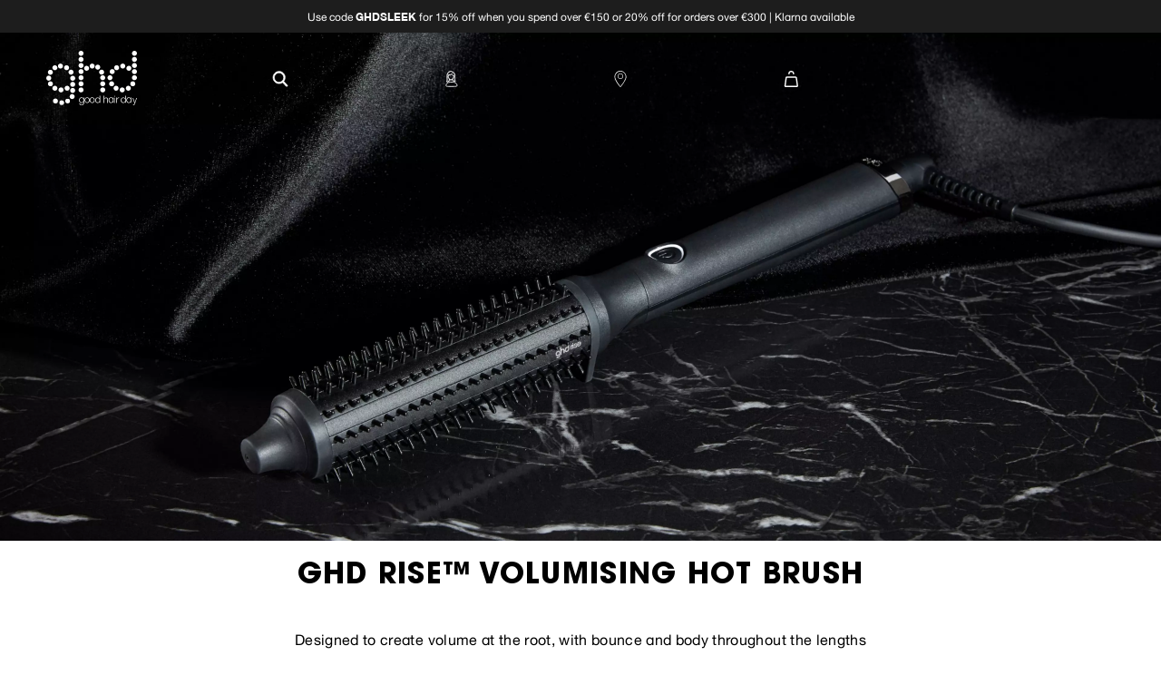

--- FILE ---
content_type: text/html; charset=utf-8
request_url: https://www.ghdhair.com/ie/rise-hub
body_size: 53467
content:
<!DOCTYPE html><html lang="en-IE" dir="ltr"><head>
  <meta charset="utf-8">
  <title>ghd rise™ volumising hot brush | hot brushes | ghd® Ireland</title>
  <base href="/">
  <meta name="viewport" content="width=device-width, initial-scale=1">
  <meta http-equiv="Content-Security-Policy" content="script-src 'self' 'unsafe-inline' 'unsafe-eval' https:">
  <link rel="icon" type="image/x-icon" href="favicon.ico">
  <meta name="occ-backend-base-url" content="https://api.ghdhair.com">

  <link rel="dns-prefetch" href="https://www.googletagmanager.com">
  <link rel="dns-prefetch" href="https://cdn.cookielaw.org">
  <link rel="dns-prefetch" href="https://edge.curalate.com">
  <link rel="dns-prefetch" href="https://cdnjs.cloudflare.com">
<link rel="stylesheet" href="styles-72HC6LJ7.css"><meta name="description" content="Introducing the ghd rise™ volumising hot brush - the first SMART hot brush from ghd. Discover our latest innovation for volume, body and lift. "><meta name="robots" content="INDEX, FOLLOW"><script type="text/javascript">/*
 Copyright and licenses see https://www.dynatrace.com/company/trust-center/customers/reports/ */
(function(){function $a(){var ta;(ta=void 0===db.dialogArguments&&navigator.cookieEnabled)||(document.cookie="__dTCookie=1;SameSite=Lax",ta=document.cookie.includes("__dTCookie"),ta=(document.cookie="__dTCookie=1; expires=Thu, 01-Jan-1970 00:00:01 GMT",ta));return ta}function Ea(){if($a()){var ta=db.dT_,Fa=null==ta?void 0:ta.platformPrefix,gb;if(gb=!ta||Fa){var Wa;gb=(null===(Wa=document.currentScript)||void 0===Wa?void 0:Wa.getAttribute("data-dtconfig"))||"domain=ondemand.com|reportUrl=/rb_ccv2-cust-crl7fg-jemellagr1-p1|uam=1|app=220a8d6d486a5614|ssc=1|owasp=1|featureHash=A7NVfgqrux|rdnt=2|uxrgce=1|cuc=rtwpm06e|mel=100000|expw=1|dpvc=1|lastModification=1768579879977|tp=500,50,0|srbbv=2|agentUri=/ruxitagentjs_A7NVfgqrux_10323250822043923.js|auto=1|domain=ondemand.com|rid=RID_-1645778324|rpid=-567629341";
gb=(Wa=null==ta?void 0:ta.minAgentVersion)&&"10323250822043923"<`${Wa}`?(console.log("[CookiePrefix/initConfig] Min agent version detected, and javascript agent is older - the javascript agent will not be initialized!"),!1):Fa&&!gb.includes(`cuc=${Fa}`)?(console.log(`[CookiePrefix/initConfig] value of platformPrefix [${Fa}] does not match the "cuc" value in the current config - initConfig will not initialize!`),!1):!0}gb&&(ta={cfg:"domain=ondemand.com|reportUrl=/rb_ccv2-cust-crl7fg-jemellagr1-p1|uam=1|app=220a8d6d486a5614|ssc=1|owasp=1|featureHash=A7NVfgqrux|rdnt=2|uxrgce=1|cuc=rtwpm06e|mel=100000|expw=1|dpvc=1|lastModification=1768579879977|tp=500,50,0|srbbv=2|agentUri=/ruxitagentjs_A7NVfgqrux_10323250822043923.js|auto=1|domain=ondemand.com|rid=RID_-1645778324|rpid=-567629341",
iCE:$a,platformCookieOffset:null==ta?void 0:ta.platformCookieOffset},Fa&&(ta.platformPrefix=Fa),db.dT_=ta)}}function Xa(ta){return"function"==typeof ta}function hb(){let ta=window.performance;return ta&&Ca&&Va&&!!ta.timeOrigin&&Xa(ta.now)&&Xa(ta.getEntriesByType)&&Xa(ta.getEntriesByName)&&Xa(ta.setResourceTimingBufferSize)&&Xa(ta.clearResourceTimings)}this.dT_&&dT_.prm&&dT_.prm();var db="undefined"!=typeof globalThis?globalThis:"undefined"!=typeof window?window:void 0,Va="function"==typeof PerformanceResourceTiming||
"object"==typeof PerformanceResourceTiming,Ca="function"==typeof PerformanceNavigationTiming||"object"==typeof PerformanceNavigationTiming;if((!("documentMode"in document)||Number.isNaN(document.documentMode))&&hb()){let ta=db.dT_;!ta||!ta.cfg&&ta.platformPrefix?Ea():ta.gCP||(db.console.log("Duplicate agent injection detected, turning off redundant initConfig."),ta.di=1)}})();
(function(){function $a(){let g=0;try{g=Math.round(Oa.performance.timeOrigin)}catch(q){}if(0>=g||Number.isNaN(g)||!Number.isFinite(g))fe.push({severity:"Warning",type:"ptoi",text:`performance.timeOrigin is invalid, with a value of [${g}]. Falling back to performance.timing.navigationStart`}),g=We;return Ad=g,ld=Ea,Ad}function Ea(){return Ad}function Xa(){return ld()}function hb(){let g=0;try{g=Math.round(Oa.performance.now())}catch(q){}return 0>=g||Number.isNaN(g)||!Number.isFinite(g)?Date.now()-
ld():g}function db(g,q){if(!q)return"";var A=g+"=";g=q.indexOf(A);if(0>g)return"";for(;0<=g;){if(0===g||" "===q.charAt(g-1)||";"===q.charAt(g-1))return A=g+A.length,g=q.indexOf(";",g),0<=g?q.substring(A,g):q.substring(A);g=q.indexOf(A,g+A.length)}return""}function Va(g){return db(g,document.cookie)}function Ca(){}function ta(g,q=[]){var A;if(!g||"object"!=typeof g&&"function"!=typeof g)return!1;let P="number"!=typeof q?q:[],T=null,wa=[];switch("number"==typeof q?q:5){case 0:T="Array";break;case 1:T=
"Boolean";break;case 2:T="Number";break;case 3:T="String";break;case 4:T="Function";break;case 5:T="Object";break;case 6:T="Date";wa.push("getTime");break;case 7:T="Error";wa.push("name","message");break;case 8:T="Element";break;case 9:T="HTMLElement";break;case 10:T="HTMLImageElement";wa.push("complete");break;case 11:T="PerformanceEntry";break;case 13:T="PerformanceResourceTiming";break;case 14:T="PerformanceNavigationTiming";break;case 15:T="CSSRule";wa.push("cssText","parentStyleSheet");break;
case 16:T="CSSStyleSheet";wa.push("cssRules","insertRule");break;case 17:T="Request";wa.push("url");break;case 18:T="Response";wa.push("ok","status","statusText");break;case 19:T="Set";wa.push("add","entries","forEach");break;case 20:T="Map";wa.push("set","entries","forEach");break;case 21:T="Worker";wa.push("addEventListener","postMessage","terminate");break;case 22:T="XMLHttpRequest";wa.push("open","send","setRequestHeader");break;case 23:T="SVGScriptElement";wa.push("ownerSVGElement","type");break;
case 24:T="HTMLMetaElement";wa.push("httpEquiv","content","name");break;case 25:T="HTMLHeadElement";break;case 26:T="ArrayBuffer";break;case 27:T="ShadowRoot",wa.push("host","mode")}let {Pe:bb,af:Lb}={Pe:T,af:wa};if(!bb)return!1;q=Lb.length?Lb:P;if(!P.length)try{if(Oa[bb]&&g instanceof Oa[bb]||Object.prototype.toString.call(g)==="[object "+bb+"]")return!0;if(g&&g.nodeType&&1===g.nodeType){let Vb=null===(A=g.ownerDocument.defaultView)||void 0===A?void 0:A[bb];if("function"==typeof Vb&&g instanceof
Vb)return!0}}catch(Vb){}for(let Vb of q)if("string"!=typeof Vb&&"number"!=typeof Vb&&"symbol"!=typeof Vb||!(Vb in g))return!1;return!!q.length}function Fa(g,q,A,P){"undefined"==typeof P&&(P=Wa(q,!0));"boolean"==typeof P&&(P=Wa(q,P));g===Oa?Ae&&Ae(q,A,P):qg&&ta(g,21)?Xe.call(g,q,A,P):g.addEventListener&&(g===Oa.document||g===Oa.document.documentElement?Ig.call(g,q,A,P):Ae.call(g,q,A,P));P=!1;for(let T=Yc.length;0<=--T;){let wa=Yc[T];if(wa.object===g&&wa.event===q&&wa.Y===A){P=!0;break}}P||Yc.push({object:g,
event:q,Y:A})}function gb(g,q,A,P){for(let T=Yc.length;0<=--T;){let wa=Yc[T];if(wa.object===g&&wa.event===q&&wa.Y===A){Yc.splice(T,1);break}}"undefined"==typeof P&&(P=Wa(q,!0));"boolean"==typeof P&&(P=Wa(q,P));g===Oa?Df&&Df(q,A,P):g.removeEventListener&&(g===Oa.document||g===Oa.document.documentElement?Jg.call(g,q,A,P):Df.call(g,q,A,P))}function Wa(g,q){let A=!1;try{if(Ae&&rg.includes(g)){let P=Object.defineProperty({},"passive",{get(){A=!0}});Ae("test",Ca,P)}}catch(P){}return A?{passive:!0,capture:q}:
q}function Da(){let g=Yc;for(let q=g.length;0<=--q;){let A=g[q];gb(A.object,A.event,A.Y)}Yc=[]}function ha(g){return"function"==typeof g}function ya(g){if(g&&void 0!==g[Tf])return g[Tf];let q=ha(g)&&/{\s+\[native code]/.test(Function.prototype.toString.call(g));return g&&(g[Tf]=q),q}function Sa(g,q,...A){return void 0!==Function.prototype.bind&&ya(Function.prototype.bind)?Function.prototype.bind.call(g,q,...A):function(...P){return g.apply(q,(A||[]).concat(Array.prototype.slice.call(arguments)||[]))}}
function Q(){if(Uf){let g=new Uf;if(Le)for(let q of jh)void 0!==Le[q]&&(g[q]=Sa(Le[q],g));return g}return new Oa.XMLHttpRequest}function X(){return Bc()}function va(g,q,...A){function P(){delete me[T];g.apply(this,arguments)}let T,wa=Be;return"apply"in wa?(A.unshift(P,q),T=wa.apply(Oa,A)):T=wa(P,q),me[T]=!0,T}function R(g){delete me[g];let q=Ye;"apply"in q?q.call(Oa,g):q(g)}function V(g){Zd.push(g)}function oa(g){let q=Zd.length;for(;q--;)if(Zd[q]===g){Zd.splice(q,1);break}}function ua(){return Zd}
function Y(g,q){return Ed(g,q)}function aa(g){Me(g)}function xa(g,q){if(!jf||!Ef)return"";g=new jf([g],{type:q});return Ef(g)}function C(g,q){return Ze?new Ze(g,q):void 0}function I(g){"function"==typeof g&&Kg.push(g)}function U(){return Kg}function ka(){return We}function O(g){function q(...A){if("number"!=typeof A[0]||!me[A[0]])try{return g.apply(this,A)}catch(P){return g(A[0])}}return q[yi]=g,q}function ma(){return fe}function la(){ld=$a;Bc=()=>Math.round(ld()+hb());(Number.isNaN(Bc())||0>=Bc()||
!Number.isFinite(Bc()))&&(Bc=()=>Date.now())}function za(){ne&&(Oa.clearTimeout=Ye,Oa.clearInterval=Me,ne=!1)}function Pb(g){g=encodeURIComponent(g);let q=[];if(g)for(let A=0;A<g.length;A++){let P=g.charAt(A);q.push($e[P]||P)}return q.join("")}function cb(g){return g.includes("^")&&(g=g.split("^^").join("^"),g=g.split("^dq").join('"'),g=g.split("^rb").join(">"),g=g.split("^lb").join("<"),g=g.split("^p").join("|"),g=g.split("^e").join("="),g=g.split("^s").join(";"),g=g.split("^c").join(","),g=g.split("^bs").join("\\")),
g}function Ab(){return Od}function Eb(g){Od=g}function gc(g){let q=ea("rid"),A=ea("rpid");q&&(g.rid=q);A&&(g.rpid=A)}function hc(g){if(g=g.xb){g=cb(g);try{Od=new RegExp(g,"i")}catch(q){}}else Od=void 0}function $b(g){return"n"===g||"s"===g||"l"===g?`;SameSite=${Ne[g]}`:""}function fa(g,q,A){let P=1,T=0;do document.cookie=g+'=""'+(q?";domain="+q:"")+";path="+A.substring(0,P)+"; expires=Thu, 01 Jan 1970 00:00:01 GMT;",P=A.indexOf("/",P),T++;while(-1!==P&&5>T)}function Aa(g,q=document.cookie){return db(g,
q)}function Sb(g){var q;return function(){if(q)return q;var A,P,T,wa,bb=-1!==Oe?Oe:(null===(P=null===(A=Oa.dT_)||void 0===A?void 0:A.scv)||void 0===P?void 0:P.call(A,"postfix"))||(null===(wa=null===(T=Oa.dT_)||void 0===T?void 0:T.gCP)||void 0===wa?void 0:wa.call(T));A=(A=(Oe=bb,bb))?"".concat(g).concat(A):g;return q=A,A}}function Bb(){let g=(document.domain||location.hostname||"").split(".");return 1>=g.length?[]:g}function kc(g,q){q=`dTValidationCookieValue;path=/;domain=${g}${$b(q)}`;return document.cookie=
`${kf()}=${q}`,Aa(kf())?(fa(kf(),g,"/"),!0):!1}function sc(){var g=Vf.dT_.scv("agentUri");if(!g)return"ruxitagentjs";g=g.substring(g.lastIndexOf("/")+1);return g.includes("_")?g.substring(0,g.indexOf("_")):g}function mb(){return Oa.dT_}function ac(g){y("eao")?oe=g:Oa.console.log(`${lf} App override configuration is not enabled! The provided app config callback method will not be invoked!`)}function ic(){return navigator.userAgent.includes("Googlebot")||navigator.userAgent.includes("AdsBot-Google")}
function L(g){let q=g,A=Math.pow(2,32);return function(){return q=(1664525*q+1013904223)%A,q/A}}function Z(g,q){return Number.isNaN(g)||Number.isNaN(q)?Math.floor(33*Pd()):Math.floor(Pd()*(q-g+1))+g}function La(g){if(Number.isNaN(g)||0>g)return"";var q=Oa.crypto;if(q&&!ic())q=q.getRandomValues(new Uint8Array(g));else{q=[];for(var A=0;A<g;A++)q.push(Z(0,32))}g=Array(g);for(A=0;A<q.length;A++){let P=Math.abs(q[A]%32);g.push(String.fromCharCode(P+(9>=P?48:55)))}return g.join("")}function da(g=!0){pe=
g}function ab(){return $d}function ib(){let g=Oa.dT_;try{let T=Oa.parent;for(;T&&T!==Oa;){let wa=T.dT_;var q;if(q=!!(wa&&"ea"in wa)&&"10323250822043923"===wa.version){var A=g,P=wa;let bb=!A.bcv("ac")||A.scv("app")===P.scv("app"),Lb=A.scv("postfix"),Vb=P.scv("postfix");q=bb&&Lb===Vb}if(q)return wa.tdto();T=T!==T.parent?T.parent:void 0}}catch(T){}return g}function Ra(g,q="",A){var P=g.indexOf("h"),T=g.indexOf("v"),wa=g.indexOf("e");let bb=g.substring(g.indexOf("$")+1,P);P=-1!==T?g.substring(P+1,T):
g.substring(P+1);!q&&-1!==T&&(-1!==wa?q=g.substring(T+1,wa):q=g.substring(T+1));g=null;A||(T=Number.parseInt(bb.split("_")[0]),wa=Bc()%Ce,A=(wa<T&&(wa+=Ce),T+9E5>wa));return A&&(g={frameId:bb,actionId:"-"===P?"-":Number.parseInt(P),visitId:""}),{visitId:q,Cd:g}}function dc(g,q,A){var P=F("pcl");P=g.length-P;0<P&&g.splice(0,P);P=pd(Aa(Fd(),A));let T=[],wa=P?`${P}$`:"";for(bb of g)"-"!==bb.actionId&&T.push(`${wa}${bb.frameId}h${bb.actionId}`);g=T.join("p");var bb=(g||(pe&&(xc(!0,"a",A),da(!1)),g+=`${P}$${$d}h-`),
g+=`v${q||N(A)}`,g+="e0",g);Ec(Ff(),bb,void 0,y("ssc"))}function Cb(g,q=document.cookie){var A=Aa(Ff(),q);q=[];if(A&&"-"!==A){var P=A.split("p");A="";for(let T of P)P=Ra(T,A,g),A=P.visitId,P.Cd&&q.push(P.Cd);for(let T of q)T.visitId=A}return q}function bc(g,q){let A=document.cookie;q=Cb(q,A);let P=!1;for(let T of q)T.frameId===$d&&(T.actionId=g,P=!0);P||q.push({frameId:$d,actionId:g,visitId:""});dc(q,void 0,A)}function yc(){return qe}function ec(g,q){try{Oa.localStorage.setItem(g,q)}catch(A){}}function Ta(g){try{Oa.localStorage.removeItem(g)}catch(q){}}
function x(g){try{return Oa.localStorage.getItem(g)}catch(q){}return null}function w(g,q=document.cookie||""){return q.split(g+"=").length-1}function r(g,q){var A=w(g,q);if(1<A){q=ea("domain")||Oa.location.hostname;let P=Oa.location.hostname,T=Oa.location.pathname,wa=0,bb=0;vd.add(g);do{let Lb=P.substring(wa);if(Lb!==q||"/"!==T){fa(g,Lb===q?"":Lb,T);let Vb=w(g);Vb<A&&(vd.add(Lb),A=Vb)}wa=P.indexOf(".",wa)+1;bb++}while(0!==wa&&10>bb&&1<A);ea("domain")&&1<A&&fa(g,"",T)}}function D(){var g=document.cookie;
r(Ff(),g);r(Fd(),g);r(qd(),g);g=vd.size;0<g&&g!==mf&&(mf=g,fe.push({severity:"Error",type:"dcn",text:`Duplicate cookie name${1!==g?"s":""} detected: ${Array.from(vd).join(",")}`}))}function S(){vd=new Set;D();V(function(g,q,A,P){0===vd.size||q||(g.av(P,"dCN",Array.from(vd).join(",")),vd.clear(),mf=0)})}function N(g){return ja(g)||xc(!0,"c",g)}function ja(g){if(Cc(g)<=Bc())return xc(!0,"t",g);let q=nb(g);if(q){let A=Wf.exec(q);g=A&&3===A.length&&32===A[1].length&&!Number.isNaN(Number.parseInt(A[2]))?
(Tb(md(),q),q):xc(!0,"i",g)}else g=xc(!0,"c",g);return g}function na(g,q){var A=Bc();q=Vc(q).kc;g&&(q=A);Wc(A+Xf+"|"+q);wd()}function Ma(g){let q="t"+(Bc()-Cc(g));xc(!0,q,g)}function nb(g){var q,A;return null!==(A=null===(q=Cb(!0,g)[0])||void 0===q?void 0:q.visitId)&&void 0!==A?A:Mb(md())}function tc(){let g=La(Qd);try{g=g.replace(/\d/g,function(q){q=.1*Number.parseInt(q);return String.fromCharCode(Math.floor(25*q+65))})}catch(q){throw ta(q,7),q;}return g+="-0",g}function uc(g,q){let A=Cb(!1,q);dc(A,
g,q);Tb(md(),g);na(!0)}function Hc(g,q,A){return xc(g,q,A)}function xc(g,q,A){g&&(re=!0);g=nb(A);A=tc();uc(A);if(nb(document.cookie))for(let P of Pe)P(A,re,q,g);return A}function vc(g){Pe.push(g)}function Ic(g){g=Pe.indexOf(g);-1!==g&&Pe.splice(g)}function wd(g){af&&R(af);af=va(Zc,Cc(g)-Bc())}function Zc(){let g=document.cookie;return Cc(g)<=Bc()?(Ja(Ma,[g]),!0):(t(wd),!1)}function Wc(g){let q=Sa(Ec,null,qd(),g,void 0,y("ssc"));q();let A=Aa(qd());""!==A&&g!==A&&(D(),q(),g===Aa(qd())||Yf||(fe.push({severity:"Error",
type:"dcn",text:"Could not sanitize cookies"}),Yf=!0));Tb(qd(),g)}function $c(g,q){q=Aa(g,q);return q||(q=Mb(g)||""),q}function fd(){var g=ja()||"";Tb(md(),g);g=$c(qd());Wc(g);Ta(md());Ta(qd())}function Vc(g){let q={Zc:0,kc:0};if(g=$c(qd(),g))try{let A=g.split("|");2===A.length&&(q.Zc=Number.parseInt(A[0]),q.kc=Number.parseInt(A[1]))}catch(A){}return q}function Cc(g){g=Vc(g);return Math.min(g.Zc,g.kc+ae)}function M(g){Xf=g}function W(){let g=re;return re=!1,g}function E(){Zc()||na(!1)}function pa(){if(y("nsfnv")){var g=
Aa(Fd());if(!g.includes(`${se}-`)){let q=Pa(g).serverId;g=g.replace(`${se}${q}`,`${se}${`${-1*Z(2,Qe)}`.replace("-","-2D")}`);rd(g)}}}function Ka(){t(function(){if(!Dd()){let g=-1*Z(2,Qe),q=La(Qd);rd(`v_4${se}${`${g}`.replace("-","-2D")}_sn_${q}`)}},!0);vc(pa)}function Pa(g){var q;let A={},P={sessionId:"",serverId:"",overloadState:0,appState:A};var T=g.split(Zf);if(2<T.length&&0===T.length%2){g=+T[1];if(Number.isNaN(g)||3>g)return P;g={};for(var wa=2;wa<T.length;wa++){let bb=T[wa];bb.startsWith($f)?
A[bb.substring(6).toLowerCase()]=+T[wa+1]:g[bb]=T[wa+1];wa++}g.sn?(T=g.sn,P.sessionId=T.length===Qd||12>=T.length?T:""):P.sessionId="hybrid";if(g.srv){a:{T=g.srv.replace("-2D","-");if(!Number.isNaN(+T)&&(wa=Number.parseInt(T),wa>=-Qe&&wa<=Qe))break a;T=""}P.serverId=T}T=+g.ol;1===T&&Ha(Jc());0<=T&&2>=T&&(P.overloadState=T);g=+g.prv;Number.isNaN(g)||(P.privacyState=1>g||4<g?1:g);g=null===(q=ea("app"))||void 0===q?void 0:q.toLowerCase();q=A[g];!Number.isNaN(q)&&0===q&&Ha(Jc())}return P}function Ha(g){let q=
mb();g||(q.disabled=!0,q.overloadPrevention=!0)}function rb(){if(Oa.MobileAgent||Oa.dynatraceMobile){let g=Va("dtAdkSettings");return Pa(g).privacyState||null}return null}function Ja(g,q){return!qb()||mb().overloadPrevention&&!Jc()?null:g.apply(this,q)}function qb(){let g=rb();return 2===g||1===g?!1:!y("coo")||y("cooO")||Jc()}function vb(g,q){try{Oa.sessionStorage.setItem(g,q)}catch(A){}}function Tb(g,q){Ja(vb,[g,q])}function Mb(g){try{return Oa.sessionStorage.getItem(g)}catch(q){}return null}function Nb(g){try{Oa.sessionStorage.removeItem(g)}catch(q){}}
function mc(g){document.cookie=g+'="";path=/'+(ea("domain")?";domain="+ea("domain"):"")+"; expires=Thu, 01 Jan 1970 00:00:01 GMT;"}function sd(g,q,A,P){q||0===q?(q=(q+"").replace(/[\n\r;]/g,"_"),g=g+"="+q+";path=/"+(ea("domain")?";domain="+ea("domain"):""),A&&(g+=";expires="+A.toUTCString()),g+=$b(ea("cssm")),P&&"https:"===location.protocol&&(g+=";Secure"),document.cookie=g):mc(g)}function Ec(g,q,A,P){Ja(sd,[g,q,A,P])}function pc(g){return!!g.includes("v_4")}function Lc(g){g=Aa(Fd(),g);g||(g=(g=Mb(Fd()))&&
pc(g)?(rd(g),g):"");return pc(g)?g:""}function rd(g){Ec(Fd(),g,void 0,y("ssc"))}function gd(g){return(g=g||Lc())?Pa(g):{sessionId:"",serverId:"",overloadState:0,appState:{}}}function pd(g){return gd(g).serverId}function Dd(g){return gd(g).sessionId}function Jc(){return navigator.userAgent.includes(nf)}function nd(g){let q={};g=g.split("|");for(let A of g)g=A.split("="),2===g.length&&(q[g[0]]=decodeURIComponent(g[1].replace(/\+/g," ")));return q}function Mc(){let g=sc();return(g.indexOf("dbg")===g.length-
3?g.substring(0,g.length-3):g)+"_"+ea("app")+"_Store"}function Gd(g,q={},A){g=g.split("|");for(var P of g){g=P;let T=P.indexOf("="),wa;-1===T?(wa=g,q[wa]="1"):(g=P.substring(0,T),wa=g,q[wa]=P.substring(T+1,P.length))}!A&&(A=q.spc)&&(P=document.createElement("textarea"),P.innerHTML=A,q.spc=P.value);return q}function B(g){var q;return null!==(q=Wb[g])&&void 0!==q?q:te[g]}function y(g){g=B(g);return"false"===g||"0"===g?!1:!!g}function F(g){var q=B(g);q=Number.parseInt(q);return Number.isNaN(q)&&(q=te[g]),
q}function ea(g){if("app"===g){a:{try{if(oe){var q=oe();if(q&&"string"==typeof q&&sg.test(q)){var A=q;break a}Oa.console.log(`${lf} Registered app config callback method did not return a string in the correct app id format ${sg} The default app ID will be used instead! Got value: ${q}`)}}catch(P){Oa.console.log(`${lf} Failed to execute the registered app config callback method! The default app ID will be used instead!`,P)}A=void 0}if(A)return A}return(B(g)||"")+""}function Ga(g,q){Wb[g]=q+""}function kb(g){return Wb=
g,Wb}function jb(g){let q=Wb[g];q&&(Wb[g]=q.includes("#"+g.toUpperCase())?"":q)}function wb(g){var q=g.agentUri;null!=q&&q.includes("_")&&(q=/([A-Za-z]*)\d{0,4}_(\w*)_\d+/g.exec(q))&&q.length&&2<q.length&&(g.featureHash=q[2])}function Db(g){var q=mb().platformCookieOffset;if("number"==typeof q){a:{var A=ea("cssm");var P=Bb();if(P.length)for(q=P.slice(q);q.length;){if(kc(q.join("."),A)){A=q.join(".");break a}q.shift()}A=""}A&&(g.domain=A)}else if(A=g.domain||"",q=(q=location.hostname)&&A?q===A||q.includes("."+
A,q.length-("."+A).length):!0,!A||!q){g.domainOverride||(g.domainOriginal=g.domain||"",g.domainOverride=`${location.hostname},${A}`,delete g.domain);a:{P=ea("cssm");let wa=Bb().reverse();if(wa.length){var T=wa[0];for(let bb=1;bb<=wa.length;bb++){if(kc(T,P)){P=T;break a}let Lb=wa[bb];Lb&&(T=`${Lb}.${T}`)}}P=""}P&&(g.domain=P);q||fe.push({type:"dpi",severity:"Warning",text:`Configured domain "${A}" is invalid for current location "${location.hostname}". Agent will use "${g.domain}" instead.`})}}function Jb(g,
q){Db(g);let A=Wb.pVO;(A&&(g.pVO=A),q)||(g.bp=(g.bp||te.bp)+"")}function Fb(g,q){if(null==g||!g.attributes)return q;let A=q;var P=g.attributes.getNamedItem("data-dtconfig");if(!P)return A;g=g.src;P=P.value;let T={};Wb.legacy="1";var wa=/([A-Za-z]*)_(\w*)_(\d+)/g;let bb=null;wa=(g&&(bb=wa.exec(g),null!=bb&&bb.length&&(T.agentUri=g,T.featureHash=bb[2],T.agentLocation=g.substring(0,g.indexOf(bb[1])-1),T.buildNumber=bb[3])),P&&Gd(P,T,!0),Db(T),T);if(!q)A=wa;else if(!wa.syntheticConfig)return wa;return A}
function m(){return Wb}function v(g){return te[g]===B(g)}function t(g,q=!1){qb()?g():q?tg.push(g):ag.push(g)}function G(){if(!y("coo")||qb())return!1;for(let g of ag)va(g,0);ag=[];Ga("cooO",!0);for(let g of tg)g();return tg.length=0,!0}function J(){if(!y("coo")||!qb())return!1;Ga("cooO",!1);mc(Fd());mc(Ff());mc(Lg());mc("dtAdk");mc(ad());mc(qd());try{Nb(md()),Nb(qd()),Ta(md()),Ta(qd()),Nb(ad()),Nb(Fd()),Ta(Mc()),Ta("dtAdk")}catch(g){}return!0}function ia(){var g=Aa(ad());if(!g||45!==(null==g?void 0:
g.length))if(g=x(ad())||Mb(ad()),45!==(null==g?void 0:g.length)){kh=!0;let q=Bc()+"";g=(q+=La(45-q.length),q)}return ra(g),g}function ra(g){let q;if(y("dpvc")||y("pVO"))Tb(ad(),g);else{q=new Date;var A=q.getMonth()+Math.min(24,Math.max(1,F("rvcl")));q.setMonth(A);A=ad();Ja(ec,[A,g])}Ec(ad(),g,q,y("ssc"))}function Ua(){return kh}function Ya(g){let q=Aa(ad());mc(ad());Nb(ad());Ta(ad());Ga("pVO",!0);ra(q);g&&Ja(ec,["dt-pVO","1"]);fd()}function eb(){Ta("dt-pVO");y("pVO")&&(Ga("pVO",!1),ia());Nb(ad());
fd()}function ob(g,q,A,P,T,wa){let bb=document.createElement("script");bb.setAttribute("src",g);q&&bb.setAttribute("defer","defer");A&&(bb.onload=A);P&&(bb.onerror=P);T&&bb.setAttribute("id",T);if(g=wa){var Lb;g=null!=(null===(Lb=document.currentScript)||void 0===Lb?void 0:Lb.attributes.getNamedItem("integrity"))}g&&bb.setAttribute("integrity",wa);bb.setAttribute("crossorigin","anonymous");wa=document.getElementsByTagName("script")[0];wa.parentElement.insertBefore(bb,wa)}function xb(g){return bg+
"/"+ue+"_"+g+"_"+(F("buildNumber")||mb().version)+".js"}function lc(){}function qc(g,q){return function(){g.apply(q,arguments)}}function Gb(g){if(!(this instanceof Gb))throw new TypeError("Promises must be constructed via new");if("function"!=typeof g)throw new TypeError("not a function");this.oa=0;this.Ob=!1;this.qa=void 0;this.Da=[];cg(g,this)}function Fc(g,q){for(;3===g.oa;)g=g.qa;0===g.oa?g.Da.push(q):(g.Ob=!0,Gb.qb(function(){var A=1===g.oa?q.Gb:q.Hb;if(null===A)(1===g.oa?bd:Nc)(q.promise,g.qa);
else{try{var P=A(g.qa)}catch(T){Nc(q.promise,T);return}bd(q.promise,P)}}))}function bd(g,q){try{if(q===g)throw new TypeError("A promise cannot be resolved with itself.");if(q&&("object"==typeof q||"function"==typeof q)){var A=q.then;if(q instanceof Gb){g.oa=3;g.qa=q;Hd(g);return}if("function"==typeof A){cg(qc(A,q),g);return}}g.oa=1;g.qa=q;Hd(g)}catch(P){Nc(g,P)}}function Nc(g,q){g.oa=2;g.qa=q;Hd(g)}function Hd(g){2===g.oa&&0===g.Da.length&&Gb.qb(function(){g.Ob||Gb.Ub(g.qa)});for(var q=0,A=g.Da.length;q<
A;q++)Fc(g,g.Da[q]);g.Da=null}function zi(g,q,A){this.Gb="function"==typeof g?g:null;this.Hb="function"==typeof q?q:null;this.promise=A}function cg(g,q){var A=!1;try{g(function(P){A||(A=!0,bd(q,P))},function(P){A||(A=!0,Nc(q,P))})}catch(P){A||(A=!0,Nc(q,P))}}function lh(){return dg.qb=function(g){if("string"==typeof g)throw Error("Promise polyfill called _immediateFn with string");g()},dg.Ub=()=>{},dg}function Gf(){var g;(g=void 0===Oa.dialogArguments&&navigator.cookieEnabled)||(document.cookie="__dTCookie=1;SameSite=Lax",
g=document.cookie.includes("__dTCookie"),g=(document.cookie="__dTCookie=1; expires=Thu, 01-Jan-1970 00:00:01 GMT",g));return g}function Rh(){var g,q;try{null===(q=null===(g=Oa.MobileAgent)||void 0===g?void 0:g.incrementActionCount)||void 0===q||q.call(g)}catch(A){}}function Sh(){let g=Oa.dT_;Oa.dT_={di:0,version:"10323250822043923",cfg:g?g.cfg:"",iCE:g?Gf:function(){return navigator.cookieEnabled},ica:1,disabled:!1,disabledReason:"",overloadPrevention:!1,gAST:ka,ww:C,stu:xa,nw:X,st:va,si:Y,aBPSL:V,
rBPSL:oa,gBPSL:ua,aBPSCC:I,gBPSCC:U,buildType:"dynatrace",gSSV:Mb,sSSV:Tb,rSSV:Nb,rvl:Ta,iVSC:pc,p3SC:Pa,dC:mc,sC:Ec,esc:Pb,gSId:pd,gDtc:Dd,gSC:Lc,sSC:rd,gC:Va,cRN:Z,cRS:La,cfgO:m,pCfg:nd,pCSAA:Gd,cFHFAU:wb,sCD:Jb,bcv:y,ncv:F,scv:ea,stcv:Ga,rplC:kb,cLSCK:Mc,gFId:ab,gBAU:xb,iS:ob,eWE:t,oEIEWA:Ja,eA:G,dA:J,iNV:Ua,gVID:ia,dPV:Ya,ePV:eb,sVIdUP:da,sVTT:M,sVID:uc,rVID:ja,gVI:N,gNVIdN:Hc,gARnVF:W,cAUV:E,uVT:na,aNVL:vc,rNVL:Ic,gPC:Cb,cPC:bc,sPC:dc,clB:za,ct:R,aRI:gc,iXB:hc,gXBR:Ab,sXBR:Eb,de:cb,iEC:Rh,rnw:hb,
gto:Xa,ael:Fa,rel:gb,sup:Wa,cuel:Da,iAEPOO:qb,iSM:Jc,gxwp:Q,iIO:ta,prm:lh,cI:aa,gidi:ma,iDCV:v,gCF:Aa,gPSMB:rb,lvl:x,gCP:null!=g&&g.platformPrefix?function(){return g.platformPrefix||""}:void 0,platformCookieOffset:null==g?void 0:g.platformCookieOffset,tdto:ib,gFLAI:yc,rACC:ac,gAN:sc}}function Th(){var g;lh();var q;Uf=Oa.XMLHttpRequest;var A=null===(q=Oa.XMLHttpRequest)||void 0===q?void 0:q.prototype;if(A){Le={};for(let P of jh)void 0!==A[P]&&(Le[P]=A[P])}Ae=Oa.addEventListener;Df=Oa.removeEventListener;
Ig=Oa.document.addEventListener;Jg=Oa.document.removeEventListener;Be=Oa.setTimeout;Ed=Oa.setInterval;ne||(Ye=Oa.clearTimeout,Me=Oa.clearInterval);q=Gf?Gf():navigator.cookieEnabled;A=1===Pa(Aa("dtAdkSettings")||(null===(g=Hf)||void 0===g?void 0:g.getItem("dtAdkSettings"))||"").overloadState;if(q){if(A)return!1}else return!1;return!0}function De(...g){Oa.console.log.apply(Oa.console,g)}this.dT_&&dT_.prm&&dT_.prm();var Vf="undefined"!=typeof window?window:self,Oa="undefined"!=typeof globalThis?globalThis:
"undefined"!=typeof window?window:void 0,Ye,Me,Be,Ed,Ad,ld,yi=Symbol.for("dt_2");Symbol.for("dt_3");var Ae,Df,Ig,Jg,qg=Oa.Worker,Xe=qg&&qg.prototype.addEventListener,Yc=[],rg=["touchstart","touchend","scroll"],Tf=Symbol.for("dt2-isNativeFunction"),Uf,jh="abort getAllResponseHeaders getResponseHeader open overrideMimeType send setRequestHeader".split(" "),Le,Ze=Oa.Worker,jf=Oa.Blob,Ef=Oa.URL&&Oa.URL.createObjectURL,ne=!1,Zd,Kg=[],fe=[],We,Hf,me={},Bc,$e={"!":"%21","~":"%7E","*":"%2A","(":"%28",")":"%29",
"'":"%27",hg:"%24",";":"%3B",",":"%2C"},Od,Ne={l:"Lax",s:"Strict",n:"None"},Oe=-1,Ff=Sb("dtPC"),Fd=Sb("dtCookie"),qd=Sb("rxvt"),ad=Sb("rxVisitor"),kf=Sb("dTValidationCookie"),Lg=Sb("dtSa"),te,lf="[Dynatrace RUM JavaScript]",sg=/^[\da-f]{12,16}$/,oe,Pd,Rd,pe=!1,$d,Ce=6E8,qe,Qd=32,md=Sb("rxvisitid"),vd,mf=0,Wf=/([A-Z]+)-(\d+)/,Pe=[],Xf,ae,re=!1,af,Yf=!1,Zf="_",Qe=32768,se=`${Zf}srv${Zf}`,$f="app-3A",nf="RuxitSynthetic",ug=/c(\w+)=([^ ]+(?: (?!c?\w+=)[^ ()c]+)*)/g,Wb={},ag=[],tg=[],kh=!1,mh,bg,ue,Ai=
setTimeout;Gb.prototype.catch=function(g){return this.then(null,g)};Gb.prototype.then=function(g,q){var A=new this.constructor(lc);return Fc(this,new zi(g,q,A)),A};Gb.prototype.finally=function(g){var q=this.constructor;return this.then(function(A){return q.resolve(g()).then(function(){return A})},function(A){return q.resolve(g()).then(function(){return q.reject(A)})})};Gb.all=function(g){return new Gb(function(q,A){function P(Lb,Vb){try{if(Vb&&("object"==typeof Vb||"function"==typeof Vb)){var hd=
Vb.then;if("function"==typeof hd){hd.call(Vb,function(Jd){P(Lb,Jd)},A);return}}T[Lb]=Vb;0===--wa&&q(T)}catch(Jd){A(Jd)}}if(!g||"undefined"==typeof g.length)return A(new TypeError("Promise.all accepts an array"));var T=Array.prototype.slice.call(g);if(0===T.length)return q([]);for(var wa=T.length,bb=0;bb<T.length;bb++)P(bb,T[bb])})};Gb.allSettled=function(g){return new this(function(q,A){function P(bb,Lb){if(Lb&&("object"==typeof Lb||"function"==typeof Lb)){var Vb=Lb.then;if("function"==typeof Vb){Vb.call(Lb,
function(hd){P(bb,hd)},function(hd){T[bb]={status:"rejected",reason:hd};0===--wa&&q(T)});return}}T[bb]={status:"fulfilled",value:Lb};0===--wa&&q(T)}if(!g||"undefined"==typeof g.length)return A(new TypeError(typeof g+" "+g+" is not iterable(cannot read property Symbol(Symbol.iterator))"));var T=Array.prototype.slice.call(g);if(0===T.length)return q([]);var wa=T.length;for(A=0;A<T.length;A++)P(A,T[A])})};Gb.resolve=function(g){return g&&"object"==typeof g&&g.constructor===Gb?g:new Gb(function(q){q(g)})};
Gb.reject=function(g){return new Gb(function(q,A){A(g)})};Gb.race=function(g){return new Gb(function(q,A){if(!g||"undefined"==typeof g.length)return A(new TypeError("Promise.race accepts an array"));for(var P=0,T=g.length;P<T;P++)Gb.resolve(g[P]).then(q,A)})};Gb.qb="function"==typeof setImmediate&&function(g){setImmediate(g)}||function(g){Ai(g,0)};Gb.Ub=function(g){"undefined"!=typeof console&&console&&console.warn("Possible Unhandled Promise Rejection:",g)};var dg=Gb,Bi="function"==typeof PerformanceResourceTiming||
"object"==typeof PerformanceResourceTiming,Mg="function"==typeof PerformanceNavigationTiming||"object"==typeof PerformanceNavigationTiming;(function(){var g,q,A,P;if(P=!("documentMode"in document&&!Number.isNaN(document.documentMode)))P=(P=window.performance)&&Mg&&Bi&&!!P.timeOrigin&&ha(P.now)&&ha(P.getEntriesByType)&&ha(P.getEntriesByName)&&ha(P.setResourceTimingBufferSize)&&ha(P.clearResourceTimings);if(P)if(P=!(null!==(g=navigator.userAgent)&&void 0!==g&&g.includes("RuxitSynthetic")),!Oa.dT_||
!Oa.dT_.cfg||"string"!=typeof Oa.dT_.cfg||"initialized"in Oa.dT_&&Oa.dT_.initialized)null!==(q=Oa.dT_)&&void 0!==q&&q.gCP?De("[CookiePrefix/initCode] initCode with cookie prefix already initialized, not initializing initCode!"):De("InitConfig not found or agent already initialized! This is an injection issue."),Oa.dT_&&(Oa.dT_.di=3);else if(P)try{Sh();te={ade:"",aew:!0,apn:"",agentLocation:"",agentUri:"",app:"",ac:!0,async:!1,ase:!1,auto:!1,bp:3,bs:!1,buildNumber:0,csprv:!0,cepl:16E3,cls:!0,ccNcss:!1,
coo:!1,cooO:!1,cssm:"0",cwtDomains:"",cwtUrl:"w2dax4xgw3",cwt:"",cors:!1,cuc:"",cce:!1,cux:!1,postfix:"",dataDtConfig:"",debugName:"",dvl:500,dASXH:!1,disableCookieManager:!1,dKAH:!1,disableLogging:!1,dmo:!1,doel:!1,dpch:!1,dpvc:!1,disableXhrFailures:!1,domain:"",domainOverride:"",domainOriginal:"",doNotDetect:"",ds:!0,dsndb:!1,dsa:!1,dsss:!1,dssv:!0,earxa:!0,eao:!1,exp:!1,eni:!0,etc:!0,expw:!1,instr:"",evl:"",fa:!1,fvdi:!1,featureHash:"",hvt:216E5,imm:!1,ign:"",iub:"",iqvn:!1,initializedModules:"",
lastModification:0,lupr:!0,lab:!1,legacy:!1,lt:!0,mb:"",md:"",mdp:"",mdl:"",mcepsl:100,mdn:5E3,mhl:4E3,mpl:1024,mmds:2E4,msl:3E4,bismepl:2E3,mel:200,mepp:10,moa:30,mrt:3,ntd:!1,nsfnv:!1,ncw:!1,oat:180,ote:!1,owasp:!1,pcl:20,pt:!0,perfbv:1,prfSmpl:0,pVO:!1,peti:!1,raxeh:!0,rdnt:0,nosr:!0,reportUrl:"dynaTraceMonitor",rid:"",ridPath:"",rpid:"",rcdec:12096E5,rtl:0,rtp:2,rtt:1E3,rtu:200,rvcl:24,sl:100,ssc:!1,svNB:!1,srad:!0,srbbv:1,srbw:!0,srcst:!1,srdinitrec:!0,srmr:100,srms:"1,1,,,",srsr:1E5,srtbv:3,
srtd:1,srtr:500,srvr:"",srvi:0,srwo:!1,srre:"",srxcss:!0,srxicss:!0,srficros:!0,srmrc:!1,srsdom:!0,srfirrbv:!0,srcss:!0,srmcrl:1,srmcrv:10,st:3E3,spc:"",syntheticConfig:!1,tal:0,tt:100,tvc:3E3,uxdce:!1,uxdcw:1500,uxrgce:!0,uxrgcm:"100,25,300,3;100,25,300,3",uam:!1,uana:"data-dtname,data-dtName",uanpi:0,pui:!1,usrvd:!0,vrt:!1,vcfi:!0,vcsb:!1,vcit:1E3,vct:50,vcx:50,vscl:0,vncm:1,vrei:"",xb:"",chw:"",xt:0,xhb:""};if(!Th())throw Error("Error during initCode initialization");try{Hf=Oa.localStorage}catch(xd){}fe=
[];la();We=Bc();Zd=[];me={};ne||(Oa.clearTimeout=O(Ye),Oa.clearInterval=O(Me),ne=!0);let zd=Math.random(),cd=Math.random();Rd=0!==zd&&0!==cd&&zd!==cd;if(ic()){var T=performance.getEntriesByType("navigation")[0];if(T){g=0;for(var wa in T){let xd=+T[wa];!Number.isNaN(xd)&&Number.isFinite(xd)&&(g+=Math.abs(xd))}var bb=Math.floor(1E4*g)}else bb=Bc();Pd=L(bb)}else Rd?Pd=Math.random:Pd=L(Bc());$d=We%Ce+"_"+Number.parseInt(Z(0,1E3)+"");a:{let xd=mb().cfg;Wb={reportUrl:"dynaTraceMonitor",initializedModules:"",
dataDtConfig:"string"==typeof xd?xd:""};mb().cfg=Wb;let id=Wb.dataDtConfig;id&&!id.includes("#CONFIGSTRING")&&(Gd(id,Wb),jb("domain"),jb("auto"),jb("app"),wb(Wb));let jd=(Wb.dataDtConfig||"").includes("#CONFIGSTRING")?null:Wb;if(jd=Fb(document.currentScript,jd),jd)for(let od in jd)if(Object.prototype.hasOwnProperty.call(jd,od)){T=od;bb=Wb;wa=T;var Lb=jd[T];"undefined"!=typeof Lb&&(bb[wa]=Lb)}let be=Mc();try{let od=(Lb=Hf)&&Lb.getItem(be);if(od){let Re=nd(od),ce=Gd(Re.config||""),of=Wb.lastModification||
"0",Ng=Number.parseInt((ce.lastModification||Re.lastModification||"0").substring(0,13)),Uh="string"==typeof of?Number.parseInt(of.substring(0,13)):of;if(!(of&&Ng<Uh)&&(ce.agentUri=ce.agentUri||ea("agentUri"),ce.featureHash=Re.featureHash||ea("featureHash"),ce.agentUri&&wb(ce),Jb(ce,!0),hc(ce),gc(ce),Ng>(+Wb.lastModification||0))){let Ci=y("auto"),Pj=y("legacy");Wb=kb(ce);Wb.auto=Ci?"1":"0";Wb.legacy=Pj?"1":"0"}}}catch(od){}Jb(Wb);try{let od=Wb.ign;if(od&&(new RegExp(od)).test(Oa.location.href)){var Vb=
(delete Oa.dT_,!1);break a}}catch(od){}if(Jc()){{var hd=navigator.userAgent;let Re=hd.lastIndexOf(nf);if(-1===Re)var Jd={};else{var bf=hd.substring(Re).matchAll(ug);if(bf){hd={};for(var pf of bf){let [,ce,of]=pf;hd[ce]=of}Jd=hd}else Jd={}}}pf=Jd;let od;for(od in pf)if(Object.prototype.hasOwnProperty.call(pf,od)&&pf[od]){Jd=Wb;bf=od;var Ee=pf[od];"undefined"!=typeof Ee&&(Jd[bf]=Ee)}kb(Wb)}var qf=ea("cuc"),Sd,Td;let ge=null===(Td=null===(Sd=Oa.dT_)||void 0===Sd?void 0:Sd.gCP)||void 0===Td?void 0:Td.call(Sd);
if(qf&&ge&&qf!==ge)throw Error("platformPrefix and cuc do not match!");Vb=!0}if(!Vb)throw Error("Error during config initialization");S();mh=mb().disabled;var Xc;if(!(Xc=ea("agentLocation")))a:{let xd=ea("agentUri");if(xd||document.currentScript){let jd=xd||document.currentScript.src;if(jd){let be=jd.includes("_complete")?2:1,ge=jd.lastIndexOf("/");for(Vb=0;Vb<be&&-1!==ge;Vb++)jd=jd.substring(0,ge),ge=jd.lastIndexOf("/");Xc=jd;break a}}let id=location.pathname;Xc=id.substring(0,id.lastIndexOf("/"))}bg=
Xc;if(ue=sc(),"true"===Aa("dtUseDebugAgent")&&!ue.includes("dbg")&&(ue=ea("debugName")||ue+"dbg"),!y("auto")&&!y("legacy")&&!mh){let xd=ea("agentUri")||xb(ea("featureHash"));y("async")||"complete"===document.readyState?ob(xd,y("async"),void 0,void 0,"dtjsagent"):(document.write(`<script id="${"dtjsagentdw"}" type="text/javascript" src="${xd}" crossorigin="anonymous"><\/script>`),document.getElementById("dtjsagentdw")||ob(xd,y("async"),void 0,void 0,"dtjsagent"))}Aa(Fd())&&Ga("cooO",!0);Ka();Ga("pVO",
!!x("dt-pVO"));t(ia);Xf=18E5;ae=F("hvt")||216E5;let Se=ib();qe=void 0;Se&&"ea"in Se&&(qe=Se.gITAID());Ja(bc,[qe||1])}catch(zd){"platformPrefix and cuc do not match!"===zd.message?(Xc=Oa.dT_,Oa.dT_={minAgentVersion:Xc.minAgentVersion,platformPrefix:(null===(A=Xc.gCP)||void 0===A?void 0:A.call(Xc))||Xc.platformPrefix,platformCookieOffset:Xc.platformCookieOffset},De("[CookiePrefix/initCode] cuc and platformPrefix do not match, disabling agent!")):(delete Oa.dT_,De("JsAgent initCode initialization failed!",
zd))}})()})();
</script><script type="text/javascript" src="/ruxitagentjs_A7NVfgqrux_10323250822043923.js" defer="defer"></script><link rel="alternate" href="https://www.ghdhair.com/rise-hub" hreflang="x-default"><link rel="alternate" href="https://www.ghdhair.com/nz/rise-hub" hreflang="en-nz"><link rel="alternate" href="https://www.ghdhair.com/ie/rise-hub" hreflang="en-ie"><link rel="alternate" href="https://www.ghdhair.com/pt/rise-hub" hreflang="pt-pt"><link rel="alternate" href="https://www.ghdhair.com/us/rise-hub" hreflang="en-us"><link rel="alternate" href="https://www.ghdhair.com/au/rise-hub" hreflang="en-au"><link rel="alternate" href="https://www.ghdhair.com/za/rise-hub" hreflang="en-za"><link rel="alternate" href="https://www.ghdhair.com/no/rise-hub" hreflang="no-no"><link rel="alternate" href="https://www.ghdhair.com/rise-hub" hreflang="en-gb"><style ng-app-id="ng">[_ngcontent-ng-c3043727934]:root{--primary-bg: transparent;--primary-colour: #fff;--primary-colour-inverse: #000;--primary-bg-inverse: var(--primary-colour);--cx-color-primary: var(--primary-colour);--cx-color-background: var(--primary-bg);--cx-background-color: var(--primary-bg);--cx-color: var(--primary-colour);--cx-color-inverse: var(--primary-colour);--golden-colour: #c6a271;--second-golden-colour: #c8a36a;--third-golden-colour: #c6a370;--fourth-golden-colour: #d6af63;--grey-bg-1: #f4f4f4;--grey-bg-2: #f3f4f6;--grey-bg-3: #565D6D;--dark-gray: #1e1e1e;--yet-another-gray: #979797;--medium-gray: #949494;--light-gray: #9b9b9b;--gray: #303030;--gray-level-6: #747373;--image-light-bg: #f6f6f6;--zindex-header: 250;--zindex-image-zoom: 350;--dark-banneer-bg: #0b101d;--button-disabled-bg: #d9d9d9;--input-disabled-bg: #e9ecef;--checkbox-border-color: #707070;--border-color-grey: #898989;--border-color-grey-2: #969696;--mandatory-field-color: #666;--progress-background: #bebebe;--nobel: #b3b3b3;--silver: #c7c7c7;--cod-gray: #1d1d1d;--error-form-color: #b51700;--success-color: #00a862;--almost-white: #f9f9f9;--counter-background: #f2f2f2;--paypal-yellow: #ffc43a;--klarna-pink: #ffb3c7;--input-focus-border-color: #979797;--afterpay-cta-color: #b2fce4;--golden-colour-underline-link: #c0a277;--shadow-color: #00000029;--gold-icon-filter: brightness(.75) sepia(.4) saturate(2.3) hue-rotate(-5deg);--light-border-color: #D9D9D9;--backdrop-color: rgba(0, 0, 0, .25);font-size:16px}[_ngcontent-ng-c3043727934]:root   cx-page-slot.cx-pending.page-fold[_ngcontent-ng-c3043727934] ~ cx-page-slot.cx-pending[_ngcontent-ng-c3043727934]{margin-top:100vh}[_ngcontent-ng-c3043727934]:root   cx-page-slot.page-fold[_ngcontent-ng-c3043727934] ~ cx-page-slot.cx-pending[_ngcontent-ng-c3043727934]{min-height:100vh}[_ngcontent-ng-c3043727934]::-webkit-scrollbar{height:3px;width:6px}[_ngcontent-ng-c3043727934]::-webkit-scrollbar-track{background:var(--medium-gray)}[_ngcontent-ng-c3043727934]::-webkit-scrollbar-thumb{background:var(--golden-colour)}[_ngcontent-ng-c3043727934]::-webkit-scrollbar-thumb:hover{background:var(--golden-colour)}[_nghost-ng-c3043727934]   .site-selector-widget[_ngcontent-ng-c3043727934]{background-color:#000;inset:0;position:fixed;z-index:351}[_nghost-ng-c3043727934]   .site-selector-close-button[_ngcontent-ng-c3043727934]{background-color:transparent;border:0;line-height:1;padding:.4375rem .25rem;position:absolute;right:5.1px;top:2.6px}[_nghost-ng-c3043727934]   .site-selector-close-button[_ngcontent-ng-c3043727934]   img[_ngcontent-ng-c3043727934]{height:20px}[_nghost-ng-c3043727934]     .site-selector-image{height:100%;object-fit:cover;object-position:right;opacity:.95;width:100%}[_nghost-ng-c3043727934]   .site-selector-text-container[_ngcontent-ng-c3043727934]{bottom:31.1495673671%;left:50%;max-width:275px;position:absolute;transform:translate(-50%);width:75%}@media (min-width: 992px){[_nghost-ng-c3043727934]   .site-selector-text-container[_ngcontent-ng-c3043727934]{bottom:38.6897404203%;left:9.84375%;max-width:none;transform:none;width:53.359375%}}[_nghost-ng-c3043727934]   .site-selector-headline[_ngcontent-ng-c3043727934]{color:var(--primary-colour);font-family:ITCAvantGardePro-Bold;font-size:1.25rem;font-stretch:normal;font-style:normal;font-weight:700;letter-spacing:normal;line-height:1;margin-bottom:16px;text-align:left;text-shadow:0 .1875rem 1.5625rem rgba(0,0,0,.35);text-transform:uppercase;white-space:pre-wrap}@media (min-width: 992px){[_nghost-ng-c3043727934]   .site-selector-headline[_ngcontent-ng-c3043727934]{font-size:1.75rem;line-height:1.04;margin-bottom:15px;text-shadow:0 .1875rem 2.0625rem rgba(0,0,0,.45)}}[_nghost-ng-c3043727934]   .special-select[_ngcontent-ng-c3043727934]{appearance:none;background:var(--primary-colour) url(/assets/icons/icon-gold-chevron.svg) no-repeat calc(100% - 13px) 50%;background-size:13px;border:1px solid var(--button-disabled-bg);border-radius:3px;color:var(--medium-gray);font-family:HelveticaNew;font-size:1rem;font-stretch:normal;font-style:normal;font-weight:400;height:45px;letter-spacing:normal;line-height:1.14;padding:12px 27px 12px 18px;text-align:left}[_nghost-ng-c3043727934]   .special-select[_ngcontent-ng-c3043727934]   option[_ngcontent-ng-c3043727934]{font-size:120%}[_nghost-ng-c3043727934]   .country-select[_ngcontent-ng-c3043727934]{margin:0 5px 16px 3px;width:calc(100% - 8px)}@media (min-width: 992px){[_nghost-ng-c3043727934]   .country-select[_ngcontent-ng-c3043727934]{margin:0 25px 0 0;width:39.0922401171%}}[_nghost-ng-c3043727934]   .btn[_ngcontent-ng-c3043727934]{margin:0 5px 0 3px;width:calc(100% - 8px)}@media (min-width: 992px){[_nghost-ng-c3043727934]   .btn[_ngcontent-ng-c3043727934]{margin:0;width:39.0922401171%}}[_nghost-ng-c3043727934]   .btn[_ngcontent-ng-c3043727934]:not(.visible){display:none}</style><style ng-app-id="ng">img.custom-ghd-picture-img-styles[_ngcontent-ng-c1040381857]{object-fit:var(--ghd-picture-img-object-fit, unset);width:var(--ghd-picture-img-width, unset)}</style><style ng-app-id="ng">.image-policy-default[_nghost-ng-c3505905901]{--aspect-ratio-default: inherit;aspect-ratio:var(--aspect-ratio-default)}.image-policy-desktop[_nghost-ng-c3505905901]{--aspect-ratio-desktop: inherit}@media (min-width: 1024px){.image-policy-desktop[_nghost-ng-c3505905901]{aspect-ratio:var(--aspect-ratio-desktop)}}</style><link rel="canonical" href="https://www.ghdhair.com/ie/rise-hub"><style ng-app-id="ng">[_nghost-ng-c619133140]{-webkit-font-smoothing:antialiased;-moz-osx-font-smoothing:grayscale;text-rendering:optimizeLegibility}[_nghost-ng-c619133140] > nav[_ngcontent-ng-c619133140]{min-height:100px}[_nghost-ng-c619133140] > nav.wet-line-menu[_ngcontent-ng-c619133140]   .wrapper[_ngcontent-ng-c619133140]{padding-left:20px;padding-right:20px}[_nghost-ng-c619133140] > nav.wet-line-menu[_ngcontent-ng-c619133140]   .wrapper[_ngcontent-ng-c619133140]   .wrapper-back-img-mobile[_ngcontent-ng-c619133140]:after{left:0}[_nghost-ng-c619133140]   .l1-category-item[_ngcontent-ng-c619133140]{color:var(--primary-colour);display:block;float:left;font-size:ghd-rem(14);font-weight:700;line-height:1;margin-bottom:-4px;padding-left:30px;text-align:left}[_nghost-ng-c619133140]   app-ghd-mobile-wet-line-menu[_ngcontent-ng-c619133140]{font-family:HelveticaNew,Helvetica Neue,sans-serif}</style></head>
<body class="">
  <app-root ng-version="19.2.1" class="cxFeat_headerLayoutForSmallerViewports cxFeat_a11yPdpGridArrangement cxFeat_a11yKeyboardFocusInSearchBox cxFeat_a11ySearchboxLabel cxFeat_a11yMiniCartFocusOnMobile" ng-server-context="ssr"><app-ghd-geo-ip><!----><!----><!----></app-ghd-geo-ip><app-ghd-banners><!----></app-ghd-banners><cx-storefront ghdpagetheme="" ghdpageevent="" ghdorganizationschema="" ghdopengraphmetadatatag="" class="platform-ssr LandingPage2Template stop-navigating DARK full-bleed" tabindex="-1"><cx-skip-link><div tabindex="-1" class=""><!----></div><!----></cx-skip-link><cx-page-layout section="banners" class="banners"><cx-page-slot position="TopHeaderSlot" class="TopHeaderSlot has-components ng-star-inserted"><app-ghd-countdown-clock-bar class="ng-tns-c2154835466-0 ng-star-inserted"><!----></app-ghd-countdown-clock-bar><!----><!----><!----><!----><app-ghd-benefits-bar class="ng-star-inserted"><div class="banners-bar DARK ng-star-inserted"><app-ghd-generic-link class="ng-star-inserted"><a role="link" href="https://www.ghdhair.com/ie/special-offers-c" tabindex="0" target="" class="banners-bar-link wrapper-benefits-bar DARK ng-star-inserted"><div ghdinnerhtmlsizeclass="" class="rich-text text-min-height-ssm-2 text-min-height-sm-2 ng-star-inserted"><p>Use code <strong>GHDSLEEK</strong>&nbsp;for 15% off when you spend over €150 or 20% off for orders over €300 | Klarna available</p></div><!----><!----></a><!----><!----><!----></app-ghd-generic-link><!----><!----><!----></div><!----></app-ghd-benefits-bar><!----><!----><!----><!----><!----><!----><!----></cx-page-slot><!----><!----><!----></cx-page-layout><header id="cx-header" cxskiplink="cx-header" class="" tabindex="-1"><cx-page-layout section="header" class="header"><cx-page-slot position="SiteLogo" class="SiteLogo has-components ng-star-inserted"><cx-banner class="ng-star-inserted"><cx-generic-link title="Ghd logo" class="ng-star-inserted"><a tabindex="0" aria-label="Ghd logo" href="ie/" class="ng-star-inserted"><!----></a><!----><!----><!----></cx-generic-link><!----><cx-media class="is-loading ng-star-inserted"><img loading="null" alt="Ghd logo" title="Ghd logo" src="https://ghd.a.bigcontent.io/v1/static/ghdlogo" srcset="https://ghd.a.bigcontent.io/v1/static/ghdlogo" class="ng-star-inserted"><!----><!----><!----><!----><!----><!----><!----><!----></cx-media><!----><!----><!----><!----><!----><!----><!----><!----><!----><!----></cx-banner><!----><!----><!----><!----><!----><!----><!----></cx-page-slot><cx-page-slot position="SearchBox" class="SearchBox has-components ng-star-inserted"><app-ghd-searchbox class="search-box-v2 ng-star-inserted"><div class="ghd-searchbox"><cx-icon aria-label="search" tabindex="0" id="openSearch" class="ghd-searchbox__openSearch cx-icon ghd-search"><svg><use xlink:href="/assets/icons/ghd-icons.svg?v=6.8#ghd-search"></use></svg><!----><!----></cx-icon><div class="ghd-searchbox__container"><div class="ghd-searchbox__search-form"><div class="ghd-searchbox__input-container"><input autocomplete="false" aria-label="search" type="text" name="searchInput" class="searchInput ghd-searchbox__input" placeholder="Search here"><cx-icon aria-label="search" tabindex="0" class="ghd-searchbox__clear cx-icon ghd-close"><svg><use xlink:href="/assets/icons/ghd-icons.svg?v=6.8#ghd-close"></use></svg><!----><!----></cx-icon></div><div class="ghd-searchbox__searchButton-container"><button aria-label="search" id="searchButton" class="search ghd-searchbox__searchButton"><cx-icon class="cx-icon ghd-search"><svg><use xlink:href="/assets/icons/ghd-icons.svg?v=6.8#ghd-search"></use></svg><!----><!----></cx-icon></button></div></div><div class="ghd-searchbox__results results ng-star-inserted"><div class="ghd-searchbox__suggestions suggestions"><!----></div><!----></div><!----></div></div></app-ghd-searchbox><!----><!----><!----><!----><!----><!----><!----></cx-page-slot><cx-page-slot position="MiniAccount" class="MiniAccount has-components ng-star-inserted"><app-ghd-mini-account class="ng-star-inserted"><a aria-label="Login" href="ie/login/register" class="ng-star-inserted"><!----><cx-icon class="cx-icon ghd-account-lines ng-star-inserted"><svg><use xlink:href="/assets/icons/ghd-icons.svg?v=6.8#ghd-account-lines"></use></svg><!----><!----></cx-icon><!----></a><!----></app-ghd-mini-account><!----><!----><!----><!----><!----><!----><!----></cx-page-slot><cx-page-slot position="MiniSalonLocator" class="MiniSalonLocator has-components ng-star-inserted"><app-ghd-mini-salon-locator class="ng-star-inserted"><a class="text-center" aria-label="Salon and Store Locator" href="ie/salon-locator"><app-ghd-mini-salon-locator-icon><!----><!----><cx-icon class="cx-icon ghd-location-pin-empty ng-star-inserted"><svg><use xlink:href="/assets/icons/ghd-icons.svg?v=6.8#ghd-location-pin-empty"></use></svg><!----><!----></cx-icon><!----></app-ghd-mini-salon-locator-icon></a></app-ghd-mini-salon-locator><!----><!----><!----><!----><!----><!----><!----></cx-page-slot><cx-page-slot position="MiniCart" class="MiniCart has-components ng-star-inserted"><app-ghd-mini-cart class="ng-star-inserted"><a aria-label="0 item currently in your cart" href="ie/cart"><cx-icon class="cx-icon ghd-shopping-bag"><svg><use xlink:href="/assets/icons/ghd-icons.svg?v=6.8#ghd-shopping-bag"></use></svg><!----><!----></cx-icon><!----></a></app-ghd-mini-cart><!----><!----><!----><!----><!----><!----><!----></cx-page-slot><cx-page-slot position="SiteLogo" class="SiteLogo has-components ng-star-inserted"><cx-banner class="ng-star-inserted"><cx-generic-link title="Ghd logo" class="ng-star-inserted"><a tabindex="0" aria-label="Ghd logo" href="ie/" class="ng-star-inserted"><!----></a><!----><!----><!----></cx-generic-link><!----><cx-media class="is-loading ng-star-inserted"><img loading="null" alt="Ghd logo" title="Ghd logo" src="https://ghd.a.bigcontent.io/v1/static/ghdlogo" srcset="https://ghd.a.bigcontent.io/v1/static/ghdlogo" class="ng-star-inserted"><!----><!----><!----><!----><!----><!----><!----><!----></cx-media><!----><!----><!----><!----><!----><!----><!----><!----><!----><!----></cx-banner><!----><!----><!----><!----><!----><!----><!----></cx-page-slot><cx-page-slot position="PreHeader" class="PreHeader has-components ng-star-inserted"><app-ghd-hamburger-menu class="ng-star-inserted"><app-ghd-site-selector-widget id="seo-site-selector-mobile" class="invisible" _nghost-ng-c3043727934=""><div _ngcontent-ng-c3043727934="" class="site-selector-widget ng-star-inserted"><!----><button _ngcontent-ng-c3043727934="" type="button" class="site-selector-close-button"><img _ngcontent-ng-c3043727934="" src="/assets/icons/icon-close-bold.svg" alt="Close"></button><div _ngcontent-ng-c3043727934="" class="site-selector-text-container ng-star-inserted"><div _ngcontent-ng-c3043727934="" class="rich-text"><!----></div><select _ngcontent-ng-c3043727934="" class="country-select special-select ng-untouched ng-pristine ng-valid ng-star-inserted"><option _ngcontent-ng-c3043727934="" value="ghd-www-au" class="ng-star-inserted"> Australia </option><option _ngcontent-ng-c3043727934="" value="ghd-www-fr-be" class="ng-star-inserted"> Belgium - FR </option><option _ngcontent-ng-c3043727934="" value="ghd-www-dk" class="ng-star-inserted"> Danmark </option><option _ngcontent-ng-c3043727934="" value="ghd-www-de" class="ng-star-inserted"> Deutschland &amp; Österreich </option><option _ngcontent-ng-c3043727934="" value="ghd-www-es" class="ng-star-inserted"> España </option><option _ngcontent-ng-c3043727934="" value="ghd-www-fr" class="ng-star-inserted"> France </option><option _ngcontent-ng-c3043727934="" value="ghd-www-gr" class="ng-star-inserted"> Greece </option><option _ngcontent-ng-c3043727934="" value="ghd-www-hk" class="ng-star-inserted"> Hong Kong SAR - ENG </option><option _ngcontent-ng-c3043727934="" value="ghd-www-zh-hk" class="ng-star-inserted"> Hong Kong 香港特別行政區 - 繁體中文 </option><option _ngcontent-ng-c3043727934="" value="ghd-www-it" class="ng-star-inserted"> Italia </option><option _ngcontent-ng-c3043727934="" value="ghd-www-lu" class="ng-star-inserted"> Luxembourg </option><option _ngcontent-ng-c3043727934="" value="ghd-www-de-lu" class="ng-star-inserted"> Luxembourg - DE </option><option _ngcontent-ng-c3043727934="" value="ghd-www-nl" class="ng-star-inserted"> Nederland </option><option _ngcontent-ng-c3043727934="" value="ghd-www-nz" class="ng-star-inserted"> New Zealand </option><option _ngcontent-ng-c3043727934="" value="ghd-www-no" class="ng-star-inserted"> Norge </option><option _ngcontent-ng-c3043727934="" value="ghd-www-pt" class="ng-star-inserted"> Portugal </option><option _ngcontent-ng-c3043727934="" value="ghd-www-ie" class="ng-star-inserted"> Republic of Ireland </option><option _ngcontent-ng-c3043727934="" value="ghd-www-za" class="ng-star-inserted"> South Africa </option><option _ngcontent-ng-c3043727934="" value="ghd-www-fi" class="ng-star-inserted"> Suomi </option><option _ngcontent-ng-c3043727934="" value="ghd-www-se" class="ng-star-inserted"> Sverige </option><option _ngcontent-ng-c3043727934="" value="ghd-www-uk" class="ng-star-inserted"> United Kingdom </option><option _ngcontent-ng-c3043727934="" value="ghd-www-us" class="ng-star-inserted"> United States </option><option _ngcontent-ng-c3043727934="" value="ghd-www-rw" class="ng-star-inserted"> Rest Of World (Through UK) </option><!----></select><!----><a _ngcontent-ng-c3043727934="" class="btn BLACK ng-star-inserted" href="https://www.ghdhair.com/au/rise-hub"> Confirm </a><!----><a _ngcontent-ng-c3043727934="" class="btn BLACK ng-star-inserted" href="/fr-be"> Confirm </a><!----><a _ngcontent-ng-c3043727934="" class="btn BLACK ng-star-inserted" href="/dk"> Confirm </a><!----><a _ngcontent-ng-c3043727934="" class="btn BLACK ng-star-inserted" href="/de"> Confirm </a><!----><a _ngcontent-ng-c3043727934="" class="btn BLACK ng-star-inserted" href="/es"> Confirm </a><!----><a _ngcontent-ng-c3043727934="" class="btn BLACK ng-star-inserted" href="/fr"> Confirm </a><!----><a _ngcontent-ng-c3043727934="" class="btn BLACK ng-star-inserted" href="/gr"> Confirm </a><!----><a _ngcontent-ng-c3043727934="" class="btn BLACK ng-star-inserted" href="/hk"> Confirm </a><!----><a _ngcontent-ng-c3043727934="" class="btn BLACK ng-star-inserted" href="/zh-hk"> Confirm </a><!----><a _ngcontent-ng-c3043727934="" class="btn BLACK ng-star-inserted" href="/it"> Confirm </a><!----><a _ngcontent-ng-c3043727934="" class="btn BLACK ng-star-inserted" href="/lu"> Confirm </a><!----><a _ngcontent-ng-c3043727934="" class="btn BLACK ng-star-inserted" href="/de-lu"> Confirm </a><!----><a _ngcontent-ng-c3043727934="" class="btn BLACK ng-star-inserted" href="/nl"> Confirm </a><!----><a _ngcontent-ng-c3043727934="" class="btn BLACK ng-star-inserted" href="https://www.ghdhair.com/nz/rise-hub"> Confirm </a><!----><a _ngcontent-ng-c3043727934="" class="btn BLACK ng-star-inserted" href="https://www.ghdhair.com/no/rise-hub"> Confirm </a><!----><a _ngcontent-ng-c3043727934="" class="btn BLACK ng-star-inserted" href="https://www.ghdhair.com/pt/rise-hub"> Confirm </a><!----><a _ngcontent-ng-c3043727934="" class="btn BLACK visible ng-star-inserted" href="https://www.ghdhair.com/ie/rise-hub"> Confirm </a><!----><a _ngcontent-ng-c3043727934="" class="btn BLACK ng-star-inserted" href="https://www.ghdhair.com/za/rise-hub"> Confirm </a><!----><a _ngcontent-ng-c3043727934="" class="btn BLACK ng-star-inserted" href="/fi"> Confirm </a><!----><a _ngcontent-ng-c3043727934="" class="btn BLACK ng-star-inserted" href="/se"> Confirm </a><!----><a _ngcontent-ng-c3043727934="" class="btn BLACK ng-star-inserted" href="https://www.ghdhair.com/rise-hub"> Confirm </a><!----><a _ngcontent-ng-c3043727934="" class="btn BLACK ng-star-inserted" href="https://www.ghdhair.com/us/rise-hub"> Confirm </a><!----><a _ngcontent-ng-c3043727934="" class="btn BLACK ng-star-inserted" href="https://www.ghdhair.com/rise-hub"> Confirm </a><!----><!----></div><!----></div><!----></app-ghd-site-selector-widget><button type="button" aria-label="Menu" aria-controls="header-account-container, header-categories-container, header-locale-container" class="cx-hamburger" aria-expanded="false"><span class="hamburger-box"><cx-icon class="cx-icon ghd-burger-menu ng-star-inserted"><svg><use xlink:href="/assets/icons/ghd-icons.svg?v=6.8#ghd-burger-menu"></use></svg><!----><!----></cx-icon><!----><!----></span></button></app-ghd-hamburger-menu><!----><!----><!----><!----><!----><!----><!----></cx-page-slot><cx-page-slot position="StickyHeaderSlot" class="StickyHeaderSlot has-components ng-star-inserted"><!----><!----><!----><!----><!----><!----><!----></cx-page-slot><!----><!----><!----></cx-page-layout><cx-page-layout section="navigation" class="navigation"><cx-page-slot position="NavigationBar" class="NavigationBar has-components ng-star-inserted"><app-ghd-category-navigation class="ng-star-inserted"><app-ghd-mobile-navigation _nghost-ng-c619133140="" class="ng-star-inserted"><nav _ngcontent-ng-c619133140="" aria-label="Menu" class="nav-special-offers ng-star-inserted"><app-ghd-generic-link _ngcontent-ng-c619133140=""><!----><a role="link" class="special-offers navigation-nav-node navigation-nav-node-0 has-url ng-star-inserted" tabindex="-1" data-test-id="internal-link-anchor" href="ie/special-offers-c"><div _ngcontent-ng-c619133140="" class="menu ng-star-inserted"><app-ghd-picture _ngcontent-ng-c619133140="" loadingval="lazy" _nghost-ng-c1040381857="" class="ng-star-inserted"><picture _ngcontent-ng-c1040381857="" class="ng-star-inserted"><source _ngcontent-ng-c1040381857="" srcset="[data-uri]" media="(min-width: 1024px)"><img _ngcontent-ng-c1040381857="" ghdimagepolicy="" _nghost-ng-c3505905901="" loading="lazy" alt="IE_Offers_Stylers_MobNavImage_v1" src="https://amplience.ghdhair.com/i/ghd/IE_Offers_Stylers_MobNavImage_v1?v=1&amp;$NavigationMobileImage$&amp;fmt=auto" class="navigation-img-mobile"></picture><!----><!----></app-ghd-picture><!----><span _ngcontent-ng-c619133140="" class="depth-0 navigation-title">SPECIAL OFFERS</span></div><!----><!----></a><!----><!----></app-ghd-generic-link><!----><!----></nav><!----><nav _ngcontent-ng-c619133140="" aria-label="Menu" class="nav-hairstraighteners ng-star-inserted"><app-ghd-generic-link _ngcontent-ng-c619133140=""><!----><a role="link" class="hairstraighteners navigation-nav-node navigation-nav-node-0 has-children has-url ng-star-inserted" tabindex="-1" data-test-id="internal-link-anchor" href="ie/hair-straighteners-c"><div _ngcontent-ng-c619133140="" class="menu ng-star-inserted"><app-ghd-picture _ngcontent-ng-c619133140="" loadingval="lazy" _nghost-ng-c1040381857="" class="ng-star-inserted"><picture _ngcontent-ng-c1040381857="" class="ng-star-inserted"><source _ngcontent-ng-c1040381857="" srcset="[data-uri]" media="(min-width: 1024px)"><img _ngcontent-ng-c1040381857="" ghdimagepolicy="" _nghost-ng-c3505905901="" loading="lazy" alt="Mobile_Navigation_CM_ImageStraighteners_ie.jpg" src="https://amplience.ghdhair.com/i/ghd/Mobile_Navigation_CM_ImageStraighteners_ie?$NavigationMobileImage$&amp;fmt=auto" class="navigation-img-mobile"></picture><!----><!----></app-ghd-picture><!----><span _ngcontent-ng-c619133140="" class="depth-0 navigation-title">HAIR STRAIGHTENERS</span></div><!----><!----></a><!----><!----></app-ghd-generic-link><!----><div _ngcontent-ng-c619133140="" class="wrapper menu-hidden-mobile ng-star-inserted"><!----><button _ngcontent-ng-c619133140="" type="button" class="wrapper-back-img-mobile ng-star-inserted" aria-label="Back"><app-ghd-picture _ngcontent-ng-c619133140="" loadingval="lazy" _nghost-ng-c1040381857=""><picture _ngcontent-ng-c1040381857="" class="ng-star-inserted"><source _ngcontent-ng-c1040381857="" srcset="[data-uri]" media="(min-width: 1024px)"><img _ngcontent-ng-c1040381857="" ghdimagepolicy="" _nghost-ng-c3505905901="" loading="lazy" alt="Mobile_Navigation_CM_ImageStraighteners_ie.jpg" src="https://amplience.ghdhair.com/i/ghd/Mobile_Navigation_CM_ImageStraighteners_ie?$NavigationMobileImage$&amp;fmt=auto" class="back-img-mobile"></picture><!----><!----></app-ghd-picture></button><!----><div _ngcontent-ng-c619133140="" class="childs childs-0 ng-star-inserted"><nav _ngcontent-ng-c619133140="" aria-label="Menu" class="nav-allhairstraighteners ng-star-inserted"><app-ghd-generic-link _ngcontent-ng-c619133140=""><!----><a role="link" class="allhairstraighteners navigation-nav-node navigation-nav-node-1 has-children has-url ng-star-inserted" tabindex="0" data-test-id="internal-link-anchor" href="ie/hair-straighteners-c"><div _ngcontent-ng-c619133140="" class="menu ng-star-inserted"><!----><span _ngcontent-ng-c619133140="" class="depth-1 navigation-title">ALL HAIR STRAIGHTENERS</span></div><!----><!----></a><!----><!----></app-ghd-generic-link><!----><div _ngcontent-ng-c619133140="" class="wrapper ng-star-inserted"><!----><!----><div _ngcontent-ng-c619133140="" class="childs childs-1 ng-star-inserted"><nav _ngcontent-ng-c619133140="" aria-label="Menu" class="nav-hs-chronos-max ng-star-inserted"><app-ghd-generic-link _ngcontent-ng-c619133140=""><!----><a role="link" class="hs-chronos-max navigation-nav-node navigation-nav-node-2 has-url ng-star-inserted" tabindex="0" data-test-id="internal-link-anchor" href="ie/gifts/ghd-chronos-max-hair-straightener-festive-gift-set-p-729"><div _ngcontent-ng-c619133140="" class="menu ng-star-inserted"><!----><span _ngcontent-ng-c619133140="" class="depth-2 navigation-title">new chronos max</span></div><!----><!----></a><!----><!----></app-ghd-generic-link><!----><!----></nav><!----><nav _ngcontent-ng-c619133140="" aria-label="Menu" class="nav-new-ghd-chronos ng-star-inserted"><app-ghd-generic-link _ngcontent-ng-c619133140=""><!----><a role="link" class="new-ghd-chronos navigation-nav-node navigation-nav-node-2 has-url ng-star-inserted" tabindex="0" data-test-id="internal-link-anchor" href="ie/hair-straighteners/ghd-chronos-black-styler-p-650"><div _ngcontent-ng-c619133140="" class="menu ng-star-inserted"><!----><span _ngcontent-ng-c619133140="" class="depth-2 navigation-title">ghd chronos</span></div><!----><!----></a><!----><!----></app-ghd-generic-link><!----><!----></nav><!----><nav _ngcontent-ng-c619133140="" aria-label="Menu" class="nav-ghdplatinum ng-star-inserted"><app-ghd-generic-link _ngcontent-ng-c619133140=""><!----><a role="link" class="ghdplatinum navigation-nav-node navigation-nav-node-2 has-url ng-star-inserted" tabindex="0" data-test-id="internal-link-anchor" href="ie/hair-straighteners/ghd-platinum-plus-white-styler-p-454"><div _ngcontent-ng-c619133140="" class="menu ng-star-inserted"><!----><span _ngcontent-ng-c619133140="" class="depth-2 navigation-title">ghd platinum+</span></div><!----><!----></a><!----><!----></app-ghd-generic-link><!----><!----></nav><!----><nav _ngcontent-ng-c619133140="" aria-label="Menu" class="nav-ghdgold ng-star-inserted"><app-ghd-generic-link _ngcontent-ng-c619133140=""><!----><a role="link" class="ghdgold navigation-nav-node navigation-nav-node-2 has-url ng-star-inserted" tabindex="0" data-test-id="internal-link-anchor" href="ie/hair-straighteners/ghd-gold-styler-p-435"><div _ngcontent-ng-c619133140="" class="menu ng-star-inserted"><!----><span _ngcontent-ng-c619133140="" class="depth-2 navigation-title">ghd gold®</span></div><!----><!----></a><!----><!----></app-ghd-generic-link><!----><!----></nav><!----><nav _ngcontent-ng-c619133140="" aria-label="Menu" class="nav-ghdunplugged ng-star-inserted"><app-ghd-generic-link _ngcontent-ng-c619133140=""><!----><a role="link" class="ghdunplugged navigation-nav-node navigation-nav-node-2 has-url ng-star-inserted" tabindex="0" data-test-id="internal-link-anchor" href="ie/hair-straighteners/ghd-unplugged-black-p-552"><div _ngcontent-ng-c619133140="" class="menu ng-star-inserted"><!----><span _ngcontent-ng-c619133140="" class="depth-2 navigation-title">ghd unplugged</span></div><!----><!----></a><!----><!----></app-ghd-generic-link><!----><!----></nav><!----><nav _ngcontent-ng-c619133140="" aria-label="Menu" class="nav-straighteners-ghd-mini ng-star-inserted"><app-ghd-generic-link _ngcontent-ng-c619133140=""><!----><a role="link" class="straighteners-ghd-mini navigation-nav-node navigation-nav-node-2 has-url ng-star-inserted" tabindex="0" data-test-id="internal-link-anchor" href="ie/hair-straighteners/ghd-mini-black-styler-p-662"><div _ngcontent-ng-c619133140="" class="menu ng-star-inserted"><!----><span _ngcontent-ng-c619133140="" class="depth-2 navigation-title">ghd mini</span></div><!----><!----></a><!----><!----></app-ghd-generic-link><!----><!----></nav><!----><nav _ngcontent-ng-c619133140="" aria-label="Menu" class="nav-ghdmaxstyler ng-star-inserted"><app-ghd-generic-link _ngcontent-ng-c619133140=""><!----><a role="link" class="ghdmaxstyler navigation-nav-node navigation-nav-node-2 has-url ng-star-inserted" tabindex="0" data-test-id="internal-link-anchor" href="ie/hair-straighteners/ghd-max-styler-p-535"><div _ngcontent-ng-c619133140="" class="menu ng-star-inserted"><!----><span _ngcontent-ng-c619133140="" class="depth-2 navigation-title">ghd max</span></div><!----><!----></a><!----><!----></app-ghd-generic-link><!----><!----></nav><!----><nav _ngcontent-ng-c619133140="" aria-label="Menu" class="nav-ghdoriginal ng-star-inserted"><app-ghd-generic-link _ngcontent-ng-c619133140=""><!----><a role="link" class="ghdoriginal navigation-nav-node navigation-nav-node-2 has-url ng-star-inserted" tabindex="0" data-test-id="internal-link-anchor" href="ie/hair-straighteners/ghd-original-p-580"><div _ngcontent-ng-c619133140="" class="menu ng-star-inserted"><!----><span _ngcontent-ng-c619133140="" class="depth-2 navigation-title">ghd original</span></div><!----><!----></a><!----><!----></app-ghd-generic-link><!----><!----></nav><!----><nav _ngcontent-ng-c619133140="" aria-label="Menu" class="nav-hs-take-the-quiz ng-star-inserted"><app-ghd-generic-link _ngcontent-ng-c619133140=""><!----><a role="link" class="hs-take-the-quiz navigation-nav-node navigation-nav-node-2 has-url ng-star-inserted" tabindex="0" data-test-id="internal-link-anchor" href="ie/hair-straighteners/hair-quiz"><div _ngcontent-ng-c619133140="" class="menu ng-star-inserted"><!----><span _ngcontent-ng-c619133140="" class="depth-2 navigation-title">Take the hair straightener quiz</span></div><!----><!----></a><!----><!----></app-ghd-generic-link><!----><!----></nav><!----><nav _ngcontent-ng-c619133140="" aria-label="Menu" class="nav-personalise-your-straightener ng-star-inserted"><app-ghd-generic-link _ngcontent-ng-c619133140=""><!----><a role="link" class="personalise-your-straightener navigation-nav-node navigation-nav-node-2 has-url ng-star-inserted" tabindex="0" data-test-id="internal-link-anchor" href="ie/personalise-c"><div _ngcontent-ng-c619133140="" class="menu ng-star-inserted"><!----><span _ngcontent-ng-c619133140="" class="depth-2 navigation-title">Personalise your straightener</span></div><!----><!----></a><!----><!----></app-ghd-generic-link><!----><!----></nav><!----><!----><!----></div><!----></div><!----></nav><!----><nav _ngcontent-ng-c619133140="" aria-label="Menu" class="nav-hsexclbundles ng-star-inserted"><app-ghd-generic-link _ngcontent-ng-c619133140=""><!----><a role="link" class="hsexclbundles navigation-nav-node navigation-nav-node-1 has-children has-url ng-star-inserted" tabindex="0" data-test-id="internal-link-anchor" href="ie/exclusive-offer-c"><div _ngcontent-ng-c619133140="" class="menu ng-star-inserted"><!----><span _ngcontent-ng-c619133140="" class="depth-1 navigation-title">EXCLUSIVE BUNDLES</span></div><!----><!----></a><!----><!----></app-ghd-generic-link><!----><div _ngcontent-ng-c619133140="" class="wrapper ng-star-inserted"><!----><!----><div _ngcontent-ng-c619133140="" class="childs childs-1 ng-star-inserted"><nav _ngcontent-ng-c619133140="" aria-label="Menu" class="nav-hsexclbundleschronosmax ng-star-inserted"><app-ghd-generic-link _ngcontent-ng-c619133140=""><!----><a role="link" class="hsexclbundleschronosmax navigation-nav-node navigation-nav-node-2 has-url ng-star-inserted" tabindex="0" data-test-id="internal-link-anchor" href="ie/hair-straighteners/ghd-chronos-max-wide-plate-hair-straightener-black-bundle-p-742"><div _ngcontent-ng-c619133140="" class="menu ng-star-inserted"><!----><span _ngcontent-ng-c619133140="" class="depth-2 navigation-title">ghd chronos max bundle</span></div><!----><!----></a><!----><!----></app-ghd-generic-link><!----><!----></nav><!----><nav _ngcontent-ng-c619133140="" aria-label="Menu" class="nav-hsexclbundleschronos ng-star-inserted"><app-ghd-generic-link _ngcontent-ng-c619133140=""><!----><a role="link" class="hsexclbundleschronos navigation-nav-node navigation-nav-node-2 has-url ng-star-inserted" tabindex="0" data-test-id="internal-link-anchor" href="ie/hair-straighteners/ghd-chronos-hair-straightener-in-black-bundle-p-691"><div _ngcontent-ng-c619133140="" class="menu ng-star-inserted"><!----><span _ngcontent-ng-c619133140="" class="depth-2 navigation-title">ghd chronos bundle</span></div><!----><!----></a><!----><!----></app-ghd-generic-link><!----><!----></nav><!----><nav _ngcontent-ng-c619133140="" aria-label="Menu" class="nav-hsexclbundlesgold ng-star-inserted"><app-ghd-generic-link _ngcontent-ng-c619133140=""><!----><a role="link" class="hsexclbundlesgold navigation-nav-node navigation-nav-node-2 has-url ng-star-inserted" tabindex="0" data-test-id="internal-link-anchor" href="ie/hair-straighteners/ghd-gold-hair-straightener-in-black-bundle-p-692"><div _ngcontent-ng-c619133140="" class="menu ng-star-inserted"><!----><span _ngcontent-ng-c619133140="" class="depth-2 navigation-title">ghd gold bundle</span></div><!----><!----></a><!----><!----></app-ghd-generic-link><!----><!----></nav><!----><nav _ngcontent-ng-c619133140="" aria-label="Menu" class="nav-hsexclbundlesoriginal ng-star-inserted"><app-ghd-generic-link _ngcontent-ng-c619133140=""><!----><a role="link" class="hsexclbundlesoriginal navigation-nav-node navigation-nav-node-2 has-url ng-star-inserted" tabindex="0" data-test-id="internal-link-anchor" href="ie/hair-straighteners/ghd-original-hair-straightener-in-black-bundle-p-694"><div _ngcontent-ng-c619133140="" class="menu ng-star-inserted"><!----><span _ngcontent-ng-c619133140="" class="depth-2 navigation-title">ghd original bundle</span></div><!----><!----></a><!----><!----></app-ghd-generic-link><!----><!----></nav><!----><!----><!----></div><!----></div><!----></nav><!----><nav _ngcontent-ng-c619133140="" aria-label="Menu" class="nav-can'tdecidestylers ng-star-inserted"><app-ghd-generic-link _ngcontent-ng-c619133140=""><!----><a role="link" class="can'tdecidestylers navigation-nav-node navigation-nav-node-1 has-children has-url ng-star-inserted" tabindex="0" data-test-id="internal-link-anchor" href="ie/hair-straighteners/compare"><div _ngcontent-ng-c619133140="" class="menu ng-star-inserted"><!----><span _ngcontent-ng-c619133140="" class="depth-1 navigation-title">Can't Decide?</span></div><!----><!----></a><!----><!----></app-ghd-generic-link><!----><div _ngcontent-ng-c619133140="" class="wrapper ng-star-inserted"><!----><!----><div _ngcontent-ng-c619133140="" class="childs childs-1 ng-star-inserted"><nav _ngcontent-ng-c619133140="" aria-label="Menu" class="nav-comparestylers ng-star-inserted"><app-ghd-generic-link _ngcontent-ng-c619133140=""><!----><a role="link" class="comparestylers navigation-nav-node navigation-nav-node-2 has-url ng-star-inserted" tabindex="0" data-test-id="internal-link-anchor" href="ie/hair-straighteners/compare"><div _ngcontent-ng-c619133140="" class="menu ng-star-inserted"><!----><span _ngcontent-ng-c619133140="" class="depth-2 navigation-title">Compare Hair Straighteners</span></div><!----><!----></a><!----><!----></app-ghd-generic-link><!----><!----></nav><!----><nav _ngcontent-ng-c619133140="" aria-label="Menu" class="nav-bestsellingstlyers ng-star-inserted"><app-ghd-generic-link _ngcontent-ng-c619133140=""><!----><a role="link" class="bestsellingstlyers navigation-nav-node navigation-nav-node-2 has-url ng-star-inserted" tabindex="0" data-test-id="internal-link-anchor" href="ie/bestsellers-straighteners-c"><div _ngcontent-ng-c619133140="" class="menu ng-star-inserted"><!----><span _ngcontent-ng-c619133140="" class="depth-2 navigation-title">Shop best sellers</span></div><!----><!----></a><!----><!----></app-ghd-generic-link><!----><!----></nav><!----><nav _ngcontent-ng-c619133140="" aria-label="Menu" class="nav-discoverstylers ng-star-inserted"><app-ghd-generic-link _ngcontent-ng-c619133140=""><!----><a role="link" class="discoverstylers navigation-nav-node navigation-nav-node-2 has-url ng-star-inserted" tabindex="0" data-test-id="internal-link-anchor" href="ie/discover-hair-straighteners"><div _ngcontent-ng-c619133140="" class="menu ng-star-inserted"><!----><span _ngcontent-ng-c619133140="" class="depth-2 navigation-title">Discover hair straighteners</span></div><!----><!----></a><!----><!----></app-ghd-generic-link><!----><!----></nav><!----><!----><!----></div><!----></div><!----></nav><!----><!----><nav _ngcontent-ng-c619133140="" aria-label="Menu" class="nav-registerproduct_mobile ng-star-inserted"><app-ghd-generic-link _ngcontent-ng-c619133140=""><!----><a role="link" class="registerproduct_mobile navigation-nav-node navigation-nav-node-0 ng-star-inserted" tabindex="-1" data-test-id="internal-link-anchor"><div _ngcontent-ng-c619133140="" class="menu ng-star-inserted"><!----><span _ngcontent-ng-c619133140="" class="depth-0 navigation-title"></span></div><!----><!----></a><!----><!----></app-ghd-generic-link><!----><!----></nav><!----><nav _ngcontent-ng-c619133140="" aria-label="Menu" class="nav-phonelink_mobile ng-star-inserted"><app-ghd-generic-link _ngcontent-ng-c619133140=""><a role="link" href="tel:00441924423400" tabindex="-1" target="_blank" rel="noopener" class="phonelink_mobile navigation-nav-node navigation-nav-node-0 has-url ng-star-inserted"><div _ngcontent-ng-c619133140="" class="menu ng-star-inserted"><!----><span _ngcontent-ng-c619133140="" class="depth-0 navigation-title">44 1924 423400</span></div><!----></a><!----><!----><!----></app-ghd-generic-link><!----><!----></nav><!----><!----><!----></div><!----></div><!----></nav><!----><nav _ngcontent-ng-c619133140="" aria-label="Menu" class="nav-new-hot-air-stylers ng-star-inserted"><app-ghd-generic-link _ngcontent-ng-c619133140=""><!----><a role="link" class="new-hot-air-stylers navigation-nav-node navigation-nav-node-0 has-children has-url ng-star-inserted" tabindex="-1" data-test-id="internal-link-anchor" href="ie/wet-to-dry-c"><div _ngcontent-ng-c619133140="" class="menu ng-star-inserted"><app-ghd-picture _ngcontent-ng-c619133140="" loadingval="lazy" _nghost-ng-c1040381857="" class="ng-star-inserted"><picture _ngcontent-ng-c1040381857="" class="ng-star-inserted"><source _ngcontent-ng-c1040381857="" srcset="[data-uri]" media="(min-width: 1024px)"><img _ngcontent-ng-c1040381857="" ghdimagepolicy="" _nghost-ng-c3505905901="" loading="lazy" alt="DUETS" src="https://amplience.ghdhair.com/i/ghd/WetToDry_Mobile_Navigation_Image_Category_ie?$NavigationMobileImage$&amp;fmt=auto" class="navigation-img-mobile"></picture><!----><!----></app-ghd-picture><!----><span _ngcontent-ng-c619133140="" class="depth-0 navigation-title">WET-TO-DRY</span></div><!----><!----></a><!----><!----></app-ghd-generic-link><!----><div _ngcontent-ng-c619133140="" class="wrapper menu-hidden-mobile ng-star-inserted"><!----><button _ngcontent-ng-c619133140="" type="button" class="wrapper-back-img-mobile ng-star-inserted" aria-label="Back"><app-ghd-picture _ngcontent-ng-c619133140="" loadingval="lazy" _nghost-ng-c1040381857=""><picture _ngcontent-ng-c1040381857="" class="ng-star-inserted"><source _ngcontent-ng-c1040381857="" srcset="[data-uri]" media="(min-width: 1024px)"><img _ngcontent-ng-c1040381857="" ghdimagepolicy="" _nghost-ng-c3505905901="" loading="lazy" alt="DUETS" src="https://amplience.ghdhair.com/i/ghd/WetToDry_Mobile_Navigation_Image_Category_ie?$NavigationMobileImage$&amp;fmt=auto" class="back-img-mobile"></picture><!----><!----></app-ghd-picture></button><!----><div _ngcontent-ng-c619133140="" class="childs childs-0 ng-star-inserted"><nav _ngcontent-ng-c619133140="" aria-label="Menu" class="nav-ghd-duet-blowdry ng-star-inserted"><app-ghd-generic-link _ngcontent-ng-c619133140=""><!----><a role="link" class="ghd-duet-blowdry navigation-nav-node navigation-nav-node-1 has-children has-url ng-star-inserted" tabindex="0" data-test-id="internal-link-anchor" href="ie/wet-to-dry/ghd-duet-blowdry-hair-dryer-brush-in-black-p-663"><div _ngcontent-ng-c619133140="" class="menu ng-star-inserted"><!----><span _ngcontent-ng-c619133140="" class="depth-1 navigation-title">GHD DUET BLOWDRY</span></div><!----><!----></a><!----><!----></app-ghd-generic-link><!----><div _ngcontent-ng-c619133140="" class="wrapper ng-star-inserted"><!----><!----><div _ngcontent-ng-c619133140="" class="childs childs-1 ng-star-inserted"><nav _ngcontent-ng-c619133140="" aria-label="Menu" class="nav-black-blowdry ng-star-inserted"><app-ghd-generic-link _ngcontent-ng-c619133140=""><!----><a role="link" class="black-blowdry navigation-nav-node navigation-nav-node-2 has-url ng-star-inserted" tabindex="0" data-test-id="internal-link-anchor" href="ie/wet-to-dry/ghd-duet-blowdry-hair-dryer-brush-in-black-p-663"><div _ngcontent-ng-c619133140="" class="menu ng-star-inserted"><!----><span _ngcontent-ng-c619133140="" class="depth-2 navigation-title">ghd duet blowdry in black</span></div><!----><!----></a><!----><!----></app-ghd-generic-link><!----><!----></nav><!----><nav _ngcontent-ng-c619133140="" aria-label="Menu" class="nav-white-blowdry-duet ng-star-inserted"><app-ghd-generic-link _ngcontent-ng-c619133140=""><!----><a role="link" class="white-blowdry-duet navigation-nav-node navigation-nav-node-2 has-url ng-star-inserted" tabindex="0" data-test-id="internal-link-anchor" href="ie/wet-to-dry/ghd-duet-blowdry-hair-dryer-brush-in-white-p-664"><div _ngcontent-ng-c619133140="" class="menu ng-star-inserted"><!----><span _ngcontent-ng-c619133140="" class="depth-2 navigation-title">ghd duet blowdry in white</span></div><!----><!----></a><!----><!----></app-ghd-generic-link><!----><!----></nav><!----><!----><!----></div><!----></div><!----></nav><!----><nav _ngcontent-ng-c619133140="" aria-label="Menu" class="nav-ghd-duet-style ng-star-inserted"><app-ghd-generic-link _ngcontent-ng-c619133140=""><!----><a role="link" class="ghd-duet-style navigation-nav-node navigation-nav-node-1 has-children has-url ng-star-inserted" tabindex="0" data-test-id="internal-link-anchor" href="ie/hot-air-stylers/ghd-duet-style-black-p-612"><div _ngcontent-ng-c619133140="" class="menu ng-star-inserted"><!----><span _ngcontent-ng-c619133140="" class="depth-1 navigation-title">GHD DUET STYLE</span></div><!----><!----></a><!----><!----></app-ghd-generic-link><!----><div _ngcontent-ng-c619133140="" class="wrapper ng-star-inserted"><!----><!----><div _ngcontent-ng-c619133140="" class="childs childs-1 ng-star-inserted"><nav _ngcontent-ng-c619133140="" aria-label="Menu" class="nav-ghd-duet-style-in-black ng-star-inserted"><app-ghd-generic-link _ngcontent-ng-c619133140=""><!----><a role="link" class="ghd-duet-style-in-black navigation-nav-node navigation-nav-node-2 has-url ng-star-inserted" tabindex="0" data-test-id="internal-link-anchor" href="ie/wet-to-dry/ghd-duet-style-black-p-612"><div _ngcontent-ng-c619133140="" class="menu ng-star-inserted"><!----><span _ngcontent-ng-c619133140="" class="depth-2 navigation-title">ghd duet style in black</span></div><!----><!----></a><!----><!----></app-ghd-generic-link><!----><!----></nav><!----><nav _ngcontent-ng-c619133140="" aria-label="Menu" class="nav-ghd-duet-style-in-white ng-star-inserted"><app-ghd-generic-link _ngcontent-ng-c619133140=""><!----><a role="link" class="ghd-duet-style-in-white navigation-nav-node navigation-nav-node-2 has-url ng-star-inserted" tabindex="0" data-test-id="internal-link-anchor" href="ie/wet-to-dry/ghd-duet-style-white-p-613"><div _ngcontent-ng-c619133140="" class="menu ng-star-inserted"><!----><span _ngcontent-ng-c619133140="" class="depth-2 navigation-title">ghd duet style in white</span></div><!----><!----></a><!----><!----></app-ghd-generic-link><!----><!----></nav><!----><!----><!----></div><!----></div><!----></nav><!----><nav _ngcontent-ng-c619133140="" aria-label="Menu" class="nav-can't-decide? ng-star-inserted"><app-ghd-generic-link _ngcontent-ng-c619133140=""><!----><a role="link" class="can't-decide? navigation-nav-node navigation-nav-node-1 has-children has-url ng-star-inserted" tabindex="0" data-test-id="internal-link-anchor" href="ie/wet-to-dry-c"><div _ngcontent-ng-c619133140="" class="menu ng-star-inserted"><!----><span _ngcontent-ng-c619133140="" class="depth-1 navigation-title">CAN'T DECIDE?</span></div><!----><!----></a><!----><!----></app-ghd-generic-link><!----><div _ngcontent-ng-c619133140="" class="wrapper ng-star-inserted"><!----><!----><div _ngcontent-ng-c619133140="" class="childs childs-1 ng-star-inserted"><nav _ngcontent-ng-c619133140="" aria-label="Menu" class="nav-discover-blowdry ng-star-inserted"><app-ghd-generic-link _ngcontent-ng-c619133140=""><!----><a role="link" class="discover-blowdry navigation-nav-node navigation-nav-node-2 has-url ng-star-inserted" tabindex="0" data-test-id="internal-link-anchor" href="ie/discover-ghd-duet-blowdry"><div _ngcontent-ng-c619133140="" class="menu ng-star-inserted"><!----><span _ngcontent-ng-c619133140="" class="depth-2 navigation-title">Discover ghd duet blowdry</span></div><!----><!----></a><!----><!----></app-ghd-generic-link><!----><!----></nav><!----><nav _ngcontent-ng-c619133140="" aria-label="Menu" class="nav-looking-after-your-duet-blowdry ng-star-inserted"><app-ghd-generic-link _ngcontent-ng-c619133140=""><!----><a role="link" class="looking-after-your-duet-blowdry navigation-nav-node navigation-nav-node-2 has-url ng-star-inserted" tabindex="0" data-test-id="internal-link-anchor" href="ie/looking-after-ghd-duet-blowdry"><div _ngcontent-ng-c619133140="" class="menu ng-star-inserted"><!----><span _ngcontent-ng-c619133140="" class="depth-2 navigation-title">Looking after your ghd duet blowdry</span></div><!----><!----></a><!----><!----></app-ghd-generic-link><!----><!----></nav><!----><nav _ngcontent-ng-c619133140="" aria-label="Menu" class="nav-the-science-behind-duet-blowdry ng-star-inserted"><app-ghd-generic-link _ngcontent-ng-c619133140=""><!----><a role="link" class="the-science-behind-duet-blowdry navigation-nav-node navigation-nav-node-2 has-url ng-star-inserted" tabindex="0" data-test-id="internal-link-anchor" href="ie/the-science-behind-ghd-duet-blowdry"><div _ngcontent-ng-c619133140="" class="menu ng-star-inserted"><!----><span _ngcontent-ng-c619133140="" class="depth-2 navigation-title">The science behind ghd duet blowdry</span></div><!----><!----></a><!----><!----></app-ghd-generic-link><!----><!----></nav><!----><nav _ngcontent-ng-c619133140="" aria-label="Menu" class="nav-discover-ghd-duet ng-star-inserted"><app-ghd-generic-link _ngcontent-ng-c619133140=""><!----><a role="link" class="discover-ghd-duet navigation-nav-node navigation-nav-node-2 has-url ng-star-inserted" tabindex="0" data-test-id="internal-link-anchor" href="ie/discover-ghd-duet-style"><div _ngcontent-ng-c619133140="" class="menu ng-star-inserted"><!----><span _ngcontent-ng-c619133140="" class="depth-2 navigation-title">Discover ghd duet style</span></div><!----><!----></a><!----><!----></app-ghd-generic-link><!----><!----></nav><!----><nav _ngcontent-ng-c619133140="" aria-label="Menu" class="nav-compare-duets ng-star-inserted"><app-ghd-generic-link _ngcontent-ng-c619133140=""><!----><a role="link" class="compare-duets navigation-nav-node navigation-nav-node-2 has-url ng-star-inserted" tabindex="0" data-test-id="internal-link-anchor" href="ie/wet-to-dry/compare"><div _ngcontent-ng-c619133140="" class="menu ng-star-inserted"><!----><span _ngcontent-ng-c619133140="" class="depth-2 navigation-title">Compare all wet to dry tools</span></div><!----><!----></a><!----><!----></app-ghd-generic-link><!----><!----></nav><!----><nav _ngcontent-ng-c619133140="" aria-label="Menu" class="nav-shop-all-hot-air-stylers ng-star-inserted"><app-ghd-generic-link _ngcontent-ng-c619133140=""><!----><a role="link" class="shop-all-hot-air-stylers navigation-nav-node navigation-nav-node-2 has-url ng-star-inserted" tabindex="0" data-test-id="internal-link-anchor" href="ie/wet-to-dry-c"><div _ngcontent-ng-c619133140="" class="menu ng-star-inserted"><!----><span _ngcontent-ng-c619133140="" class="depth-2 navigation-title">Shop all wet-to-dry stylers</span></div><!----><!----></a><!----><!----></app-ghd-generic-link><!----><!----></nav><!----><!----><!----></div><!----></div><!----></nav><!----><!----><nav _ngcontent-ng-c619133140="" aria-label="Menu" class="nav-registerproduct_mobile ng-star-inserted"><app-ghd-generic-link _ngcontent-ng-c619133140=""><!----><a role="link" class="registerproduct_mobile navigation-nav-node navigation-nav-node-0 ng-star-inserted" tabindex="-1" data-test-id="internal-link-anchor"><div _ngcontent-ng-c619133140="" class="menu ng-star-inserted"><!----><span _ngcontent-ng-c619133140="" class="depth-0 navigation-title"></span></div><!----><!----></a><!----><!----></app-ghd-generic-link><!----><!----></nav><!----><nav _ngcontent-ng-c619133140="" aria-label="Menu" class="nav-phonelink_mobile ng-star-inserted"><app-ghd-generic-link _ngcontent-ng-c619133140=""><a role="link" href="tel:00441924423400" tabindex="-1" target="_blank" rel="noopener" class="phonelink_mobile navigation-nav-node navigation-nav-node-0 has-url ng-star-inserted"><div _ngcontent-ng-c619133140="" class="menu ng-star-inserted"><!----><span _ngcontent-ng-c619133140="" class="depth-0 navigation-title">44 1924 423400</span></div><!----></a><!----><!----><!----></app-ghd-generic-link><!----><!----></nav><!----><!----><!----></div><!----></div><!----></nav><!----><nav _ngcontent-ng-c619133140="" aria-label="Menu" class="nav-hairdryers ng-star-inserted"><app-ghd-generic-link _ngcontent-ng-c619133140=""><!----><a role="link" class="hairdryers navigation-nav-node navigation-nav-node-0 has-children has-url ng-star-inserted" tabindex="-1" data-test-id="internal-link-anchor" href="ie/hair-dryers-c"><div _ngcontent-ng-c619133140="" class="menu ng-star-inserted"><app-ghd-picture _ngcontent-ng-c619133140="" loadingval="lazy" _nghost-ng-c1040381857="" class="ng-star-inserted"><picture _ngcontent-ng-c1040381857="" class="ng-star-inserted"><source _ngcontent-ng-c1040381857="" srcset="[data-uri]" media="(min-width: 1024px)"><img _ngcontent-ng-c1040381857="" ghdimagepolicy="" _nghost-ng-c3505905901="" loading="lazy" alt="Hair_Dryers_Mobile_Nav_3250X1110_4.jpg" src="https://amplience.ghdhair.com/i/ghd/Hair_Dryers_Mobile_Nav_3250X1110_4?$NavigationMobileImage$&amp;fmt=auto" class="navigation-img-mobile"></picture><!----><!----></app-ghd-picture><!----><span _ngcontent-ng-c619133140="" class="depth-0 navigation-title">HAIR DRYERS</span></div><!----><!----></a><!----><!----></app-ghd-generic-link><!----><div _ngcontent-ng-c619133140="" class="wrapper menu-hidden-mobile ng-star-inserted"><!----><button _ngcontent-ng-c619133140="" type="button" class="wrapper-back-img-mobile ng-star-inserted" aria-label="Back"><app-ghd-picture _ngcontent-ng-c619133140="" loadingval="lazy" _nghost-ng-c1040381857=""><picture _ngcontent-ng-c1040381857="" class="ng-star-inserted"><source _ngcontent-ng-c1040381857="" srcset="[data-uri]" media="(min-width: 1024px)"><img _ngcontent-ng-c1040381857="" ghdimagepolicy="" _nghost-ng-c3505905901="" loading="lazy" alt="Hair_Dryers_Mobile_Nav_3250X1110_4.jpg" src="https://amplience.ghdhair.com/i/ghd/Hair_Dryers_Mobile_Nav_3250X1110_4?$NavigationMobileImage$&amp;fmt=auto" class="back-img-mobile"></picture><!----><!----></app-ghd-picture></button><!----><div _ngcontent-ng-c619133140="" class="childs childs-0 ng-star-inserted"><nav _ngcontent-ng-c619133140="" aria-label="Menu" class="nav-allhairdryers ng-star-inserted"><app-ghd-generic-link _ngcontent-ng-c619133140=""><!----><a role="link" class="allhairdryers navigation-nav-node navigation-nav-node-1 has-children has-url ng-star-inserted" tabindex="0" data-test-id="internal-link-anchor" href="ie/hair-dryers-c"><div _ngcontent-ng-c619133140="" class="menu ng-star-inserted"><!----><span _ngcontent-ng-c619133140="" class="depth-1 navigation-title">All Hair Dryers</span></div><!----><!----></a><!----><!----></app-ghd-generic-link><!----><div _ngcontent-ng-c619133140="" class="wrapper ng-star-inserted"><!----><!----><div _ngcontent-ng-c619133140="" class="childs childs-1 ng-star-inserted"><nav _ngcontent-ng-c619133140="" aria-label="Menu" class="nav-helios-core ng-star-inserted"><app-ghd-generic-link _ngcontent-ng-c619133140=""><!----><a role="link" class="helios-core navigation-nav-node navigation-nav-node-2 has-url ng-star-inserted" tabindex="0" data-test-id="internal-link-anchor" href="ie/hair-dryers/ghd-white-helios-p-498"><div _ngcontent-ng-c619133140="" class="menu ng-star-inserted"><!----><span _ngcontent-ng-c619133140="" class="depth-2 navigation-title">ghd helios™ hair dryers</span></div><!----><!----></a><!----><!----></app-ghd-generic-link><!----><!----></nav><!----><nav _ngcontent-ng-c619133140="" aria-label="Menu" class="nav-airhairdryer ng-star-inserted"><app-ghd-generic-link _ngcontent-ng-c619133140=""><!----><a role="link" class="airhairdryer navigation-nav-node navigation-nav-node-2 has-url ng-star-inserted" tabindex="0" data-test-id="internal-link-anchor" href="ie/hair-dryers/ghd-air-p-248"><div _ngcontent-ng-c619133140="" class="menu ng-star-inserted"><!----><span _ngcontent-ng-c619133140="" class="depth-2 navigation-title">ghd air® professional hair dryer</span></div><!----><!----></a><!----><!----></app-ghd-generic-link><!----><!----></nav><!----><nav _ngcontent-ng-c619133140="" aria-label="Menu" class="nav-dryers-flight+ ng-star-inserted"><app-ghd-generic-link _ngcontent-ng-c619133140=""><!----><a role="link" class="dryers-flight+ navigation-nav-node navigation-nav-node-2 has-url ng-star-inserted" tabindex="0" data-test-id="internal-link-anchor" href="ie/hair-dryers/ghd-flight-plus-travel-hair-dryer-p-629"><div _ngcontent-ng-c619133140="" class="menu ng-star-inserted"><!----><span _ngcontent-ng-c619133140="" class="depth-2 navigation-title">ghd flight+ travel hair dryer</span></div><!----><!----></a><!----><!----></app-ghd-generic-link><!----><!----></nav><!----><nav _ngcontent-ng-c619133140="" aria-label="Menu" class="nav-airdryingkit ng-star-inserted"><app-ghd-generic-link _ngcontent-ng-c619133140=""><!----><a role="link" class="airdryingkit navigation-nav-node navigation-nav-node-2 has-url ng-star-inserted" tabindex="0" data-test-id="internal-link-anchor" href="ie/hair-dryers/ghd-air-hair-dryer-kit-p-286"><div _ngcontent-ng-c619133140="" class="menu ng-star-inserted"><!----><span _ngcontent-ng-c619133140="" class="depth-2 navigation-title">ghd air® hair drying kit</span></div><!----><!----></a><!----><!----></app-ghd-generic-link><!----><!----></nav><!----><!----><!----></div><!----></div><!----></nav><!----><nav _ngcontent-ng-c619133140="" aria-label="Menu" class="nav-allhelios ng-star-inserted"><app-ghd-generic-link _ngcontent-ng-c619133140=""><!----><a role="link" class="allhelios navigation-nav-node navigation-nav-node-1 has-children has-url ng-star-inserted" tabindex="0" data-test-id="internal-link-anchor" href="ie/hair-dryers/ghd-white-helios-p-498"><div _ngcontent-ng-c619133140="" class="menu ng-star-inserted"><!----><span _ngcontent-ng-c619133140="" class="depth-1 navigation-title">ghd helios™ hair dryer</span></div><!----><!----></a><!----><!----></app-ghd-generic-link><!----><div _ngcontent-ng-c619133140="" class="wrapper ng-star-inserted"><!----><!----><div _ngcontent-ng-c619133140="" class="childs childs-1 ng-star-inserted"><nav _ngcontent-ng-c619133140="" aria-label="Menu" class="nav-heliosblack ng-star-inserted"><app-ghd-generic-link _ngcontent-ng-c619133140=""><!----><a role="link" class="heliosblack navigation-nav-node navigation-nav-node-2 has-url ng-star-inserted" tabindex="0" data-test-id="internal-link-anchor" href="ie/hair-dryers/ghd-black-helios-p-497"><div _ngcontent-ng-c619133140="" class="menu ng-star-inserted"><!----><span _ngcontent-ng-c619133140="" class="depth-2 navigation-title">ghd helios™ in black</span></div><!----><!----></a><!----><!----></app-ghd-generic-link><!----><!----></nav><!----><nav _ngcontent-ng-c619133140="" aria-label="Menu" class="nav-helioswhite ng-star-inserted"><app-ghd-generic-link _ngcontent-ng-c619133140=""><!----><a role="link" class="helioswhite navigation-nav-node navigation-nav-node-2 has-url ng-star-inserted" tabindex="0" data-test-id="internal-link-anchor" href="ie/hair-dryers/ghd-white-helios-p-498"><div _ngcontent-ng-c619133140="" class="menu ng-star-inserted"><!----><span _ngcontent-ng-c619133140="" class="depth-2 navigation-title">ghd helios™ in white</span></div><!----><!----></a><!----><!----></app-ghd-generic-link><!----><!----></nav><!----><nav _ngcontent-ng-c619133140="" aria-label="Menu" class="nav-heliosplum ng-star-inserted"><app-ghd-generic-link _ngcontent-ng-c619133140=""><!----><a role="link" class="heliosplum navigation-nav-node navigation-nav-node-2 has-url ng-star-inserted" tabindex="0" data-test-id="internal-link-anchor" href="ie/hair-dryers/ghd-plum-helios-p-499"><div _ngcontent-ng-c619133140="" class="menu ng-star-inserted"><!----><span _ngcontent-ng-c619133140="" class="depth-2 navigation-title">ghd helios™ in plum</span></div><!----><!----></a><!----><!----></app-ghd-generic-link><!----><!----></nav><!----><nav _ngcontent-ng-c619133140="" aria-label="Menu" class="nav-heliosinkblue ng-star-inserted"><app-ghd-generic-link _ngcontent-ng-c619133140=""><!----><a role="link" class="heliosinkblue navigation-nav-node navigation-nav-node-2 has-url ng-star-inserted" tabindex="0" data-test-id="internal-link-anchor" href="ie/hair-dryers/ghd-navy-helios-p-500"><div _ngcontent-ng-c619133140="" class="menu ng-star-inserted"><!----><span _ngcontent-ng-c619133140="" class="depth-2 navigation-title">ghd helios™ in ink blue</span></div><!----><!----></a><!----><!----></app-ghd-generic-link><!----><!----></nav><!----><!----><!----></div><!----></div><!----></nav><!----><nav _ngcontent-ng-c619133140="" aria-label="Menu" class="nav-hairdryeraccessories ng-star-inserted"><app-ghd-generic-link _ngcontent-ng-c619133140=""><!----><a role="link" class="hairdryeraccessories navigation-nav-node navigation-nav-node-1 has-children has-url ng-star-inserted" tabindex="0" data-test-id="internal-link-anchor" href="ie/hair-dryer-accessories-c"><div _ngcontent-ng-c619133140="" class="menu ng-star-inserted"><!----><span _ngcontent-ng-c619133140="" class="depth-1 navigation-title">Hair Dryer Accessories</span></div><!----><!----></a><!----><!----></app-ghd-generic-link><!----><div _ngcontent-ng-c619133140="" class="wrapper ng-star-inserted"><!----><!----><div _ngcontent-ng-c619133140="" class="childs childs-1 ng-star-inserted"><nav _ngcontent-ng-c619133140="" aria-label="Menu" class="nav-diffuser ng-star-inserted"><app-ghd-generic-link _ngcontent-ng-c619133140=""><!----><a role="link" class="diffuser navigation-nav-node navigation-nav-node-2 has-url ng-star-inserted" tabindex="0" data-test-id="internal-link-anchor" href="ie/hair-dryers/ghd-hair-dryer-diffuser-p-281"><div _ngcontent-ng-c619133140="" class="menu ng-star-inserted"><!----><span _ngcontent-ng-c619133140="" class="depth-2 navigation-title">ghd professional hair dryer diffuser</span></div><!----><!----></a><!----><!----></app-ghd-generic-link><!----><!----></nav><!----><nav _ngcontent-ng-c619133140="" aria-label="Menu" class="nav-combnozzle ng-star-inserted"><app-ghd-generic-link _ngcontent-ng-c619133140=""><!----><a role="link" class="combnozzle navigation-nav-node navigation-nav-node-2 has-url ng-star-inserted" tabindex="0" data-test-id="internal-link-anchor" href="ie/hair-dryer-accessories/ghd-professional-comb-nozzle-p-518"><div _ngcontent-ng-c619133140="" class="menu ng-star-inserted"><!----><span _ngcontent-ng-c619133140="" class="depth-2 navigation-title">ghd professional comb nozzle</span></div><!----><!----></a><!----><!----></app-ghd-generic-link><!----><!----></nav><!----><nav _ngcontent-ng-c619133140="" aria-label="Menu" class="nav-widenozzle ng-star-inserted"><app-ghd-generic-link _ngcontent-ng-c619133140=""><!----><a role="link" class="widenozzle navigation-nav-node navigation-nav-node-2 has-url ng-star-inserted" tabindex="0" data-test-id="internal-link-anchor" href="ie/hair-dryer-accessories/ghd-professional-wide-styling-nozzle-p-519"><div _ngcontent-ng-c619133140="" class="menu ng-star-inserted"><!----><span _ngcontent-ng-c619133140="" class="depth-2 navigation-title">ghd professional wide nozzle</span></div><!----><!----></a><!----><!----></app-ghd-generic-link><!----><!----></nav><!----><!----><!----></div><!----></div><!----></nav><!----><nav _ngcontent-ng-c619133140="" aria-label="Menu" class="nav-can'tdecidedryers ng-star-inserted"><app-ghd-generic-link _ngcontent-ng-c619133140=""><!----><a role="link" class="can'tdecidedryers navigation-nav-node navigation-nav-node-1 has-children has-url ng-star-inserted" tabindex="0" data-test-id="internal-link-anchor" href="ie/hair-dryers-c"><div _ngcontent-ng-c619133140="" class="menu ng-star-inserted"><!----><span _ngcontent-ng-c619133140="" class="depth-1 navigation-title">Can't Decide?</span></div><!----><!----></a><!----><!----></app-ghd-generic-link><!----><div _ngcontent-ng-c619133140="" class="wrapper ng-star-inserted"><!----><!----><div _ngcontent-ng-c619133140="" class="childs childs-1 ng-star-inserted"><nav _ngcontent-ng-c619133140="" aria-label="Menu" class="nav-decidealldryers ng-star-inserted"><app-ghd-generic-link _ngcontent-ng-c619133140=""><!----><a role="link" class="decidealldryers navigation-nav-node navigation-nav-node-2 has-url ng-star-inserted" tabindex="0" data-test-id="internal-link-anchor" href="ie/hair-dryers-c"><div _ngcontent-ng-c619133140="" class="menu ng-star-inserted"><!----><span _ngcontent-ng-c619133140="" class="depth-2 navigation-title">All hair dryers</span></div><!----><!----></a><!----><!----></app-ghd-generic-link><!----><!----></nav><!----><nav _ngcontent-ng-c619133140="" aria-label="Menu" class="nav-discoverdryers ng-star-inserted"><app-ghd-generic-link _ngcontent-ng-c619133140=""><!----><a role="link" class="discoverdryers navigation-nav-node navigation-nav-node-2 has-url ng-star-inserted" tabindex="0" data-test-id="internal-link-anchor" href="ie/discover-hair-dryers"><div _ngcontent-ng-c619133140="" class="menu ng-star-inserted"><!----><span _ngcontent-ng-c619133140="" class="depth-2 navigation-title">Discover ghd hair dryers</span></div><!----><!----></a><!----><!----></app-ghd-generic-link><!----><!----></nav><!----><nav _ngcontent-ng-c619133140="" aria-label="Menu" class="nav-comparedryers ng-star-inserted"><app-ghd-generic-link _ngcontent-ng-c619133140=""><!----><a role="link" class="comparedryers navigation-nav-node navigation-nav-node-2 has-url ng-star-inserted" tabindex="0" data-test-id="internal-link-anchor" href="ie/hair-dryers/compare"><div _ngcontent-ng-c619133140="" class="menu ng-star-inserted"><!----><span _ngcontent-ng-c619133140="" class="depth-2 navigation-title">Compare ghd hair dryers</span></div><!----><!----></a><!----><!----></app-ghd-generic-link><!----><!----></nav><!----><!----><!----></div><!----></div><!----></nav><!----><!----><nav _ngcontent-ng-c619133140="" aria-label="Menu" class="nav-registerproduct_mobile ng-star-inserted"><app-ghd-generic-link _ngcontent-ng-c619133140=""><!----><a role="link" class="registerproduct_mobile navigation-nav-node navigation-nav-node-0 ng-star-inserted" tabindex="-1" data-test-id="internal-link-anchor"><div _ngcontent-ng-c619133140="" class="menu ng-star-inserted"><!----><span _ngcontent-ng-c619133140="" class="depth-0 navigation-title"></span></div><!----><!----></a><!----><!----></app-ghd-generic-link><!----><!----></nav><!----><nav _ngcontent-ng-c619133140="" aria-label="Menu" class="nav-phonelink_mobile ng-star-inserted"><app-ghd-generic-link _ngcontent-ng-c619133140=""><a role="link" href="tel:00441924423400" tabindex="-1" target="_blank" rel="noopener" class="phonelink_mobile navigation-nav-node navigation-nav-node-0 has-url ng-star-inserted"><div _ngcontent-ng-c619133140="" class="menu ng-star-inserted"><!----><span _ngcontent-ng-c619133140="" class="depth-0 navigation-title">44 1924 423400</span></div><!----></a><!----><!----><!----></app-ghd-generic-link><!----><!----></nav><!----><!----><!----></div><!----></div><!----></nav><!----><nav _ngcontent-ng-c619133140="" aria-label="Menu" class="nav-haircurlers ng-star-inserted"><app-ghd-generic-link _ngcontent-ng-c619133140=""><!----><a role="link" class="haircurlers navigation-nav-node navigation-nav-node-0 has-children has-url ng-star-inserted" tabindex="-1" data-test-id="internal-link-anchor" href="ie/curling-wands-and-tongs-c"><div _ngcontent-ng-c619133140="" class="menu ng-star-inserted"><app-ghd-picture _ngcontent-ng-c619133140="" loadingval="lazy" _nghost-ng-c1040381857="" class="ng-star-inserted"><picture _ngcontent-ng-c1040381857="" class="ng-star-inserted"><source _ngcontent-ng-c1040381857="" srcset="[data-uri]" media="(min-width: 1024px)"><img _ngcontent-ng-c1040381857="" ghdimagepolicy="" _nghost-ng-c3505905901="" loading="lazy" alt="Mobile_Navigation_Image_Wands_Tongs_IE.jpg" src="https://amplience.ghdhair.com/i/ghd/Mobile_Navigation_Image_Wands_Tongs_IE?$NavigationMobileImage$&amp;fmt=auto" class="navigation-img-mobile"></picture><!----><!----></app-ghd-picture><!----><span _ngcontent-ng-c619133140="" class="depth-0 navigation-title">HAIR CURLERS</span></div><!----><!----></a><!----><!----></app-ghd-generic-link><!----><div _ngcontent-ng-c619133140="" class="wrapper menu-hidden-mobile ng-star-inserted"><!----><button _ngcontent-ng-c619133140="" type="button" class="wrapper-back-img-mobile ng-star-inserted" aria-label="Back"><app-ghd-picture _ngcontent-ng-c619133140="" loadingval="lazy" _nghost-ng-c1040381857=""><picture _ngcontent-ng-c1040381857="" class="ng-star-inserted"><source _ngcontent-ng-c1040381857="" srcset="[data-uri]" media="(min-width: 1024px)"><img _ngcontent-ng-c1040381857="" ghdimagepolicy="" _nghost-ng-c3505905901="" loading="lazy" alt="Mobile_Navigation_Image_Wands_Tongs_IE.jpg" src="https://amplience.ghdhair.com/i/ghd/Mobile_Navigation_Image_Wands_Tongs_IE?$NavigationMobileImage$&amp;fmt=auto" class="back-img-mobile"></picture><!----><!----></app-ghd-picture></button><!----><div _ngcontent-ng-c619133140="" class="childs childs-0 ng-star-inserted"><nav _ngcontent-ng-c619133140="" aria-label="Menu" class="nav-hc-all-hair-curlers ng-star-inserted"><app-ghd-generic-link _ngcontent-ng-c619133140=""><!----><a role="link" class="hc-all-hair-curlers navigation-nav-node navigation-nav-node-1 has-children has-url ng-star-inserted" tabindex="0" data-test-id="internal-link-anchor" href="ie/curling-wands-and-tongs-c"><div _ngcontent-ng-c619133140="" class="menu ng-star-inserted"><!----><span _ngcontent-ng-c619133140="" class="depth-1 navigation-title">ALL HAIR CURLERS</span></div><!----><!----></a><!----><!----></app-ghd-generic-link><!----><div _ngcontent-ng-c619133140="" class="wrapper ng-star-inserted"><!----><!----><div _ngcontent-ng-c619133140="" class="childs childs-1 ng-star-inserted"><nav _ngcontent-ng-c619133140="" aria-label="Menu" class="nav-hc-all-curl-quiz ng-star-inserted"><app-ghd-generic-link _ngcontent-ng-c619133140=""><!----><a role="link" class="hc-all-curl-quiz navigation-nav-node navigation-nav-node-2 has-url ng-star-inserted" tabindex="0" data-test-id="internal-link-anchor" href="ie/curling-wands-and-tongs/curl-finder-quiz"><div _ngcontent-ng-c619133140="" class="menu ng-star-inserted"><!----><span _ngcontent-ng-c619133140="" class="depth-2 navigation-title">Take the curl finder quiz</span></div><!----><!----></a><!----><!----></app-ghd-generic-link><!----><!----></nav><!----><!----><!----></div><!----></div><!----></nav><!----><nav _ngcontent-ng-c619133140="" aria-label="Menu" class="nav-hairtongs ng-star-inserted"><app-ghd-generic-link _ngcontent-ng-c619133140=""><!----><a role="link" class="hairtongs navigation-nav-node navigation-nav-node-1 has-children has-url ng-star-inserted" tabindex="0" data-test-id="internal-link-anchor" href="ie/curling-wands-and-tongs-c"><div _ngcontent-ng-c619133140="" class="menu ng-star-inserted"><!----><span _ngcontent-ng-c619133140="" class="depth-1 navigation-title">HAIR TONGS</span></div><!----><!----></a><!----><!----></app-ghd-generic-link><!----><div _ngcontent-ng-c619133140="" class="wrapper ng-star-inserted"><!----><!----><div _ngcontent-ng-c619133140="" class="childs childs-1 ng-star-inserted"><nav _ngcontent-ng-c619133140="" aria-label="Menu" class="nav-ht-grand-tong ng-star-inserted"><app-ghd-generic-link _ngcontent-ng-c619133140=""><!----><a role="link" class="ht-grand-tong navigation-nav-node navigation-nav-node-2 has-url ng-star-inserted" tabindex="0" data-test-id="internal-link-anchor" href="ie/curling-wands-and-tongs/ghd-chronos-curve-grand-tong-p-705"><div _ngcontent-ng-c619133140="" class="menu ng-star-inserted"><!----><span _ngcontent-ng-c619133140="" class="depth-2 navigation-title">new chronos curve grand tong (32mm)</span></div><!----><!----></a><!----><!----></app-ghd-generic-link><!----><!----></nav><!----><nav _ngcontent-ng-c619133140="" aria-label="Menu" class="nav-ht-classic-tong ng-star-inserted"><app-ghd-generic-link _ngcontent-ng-c619133140=""><!----><a role="link" class="ht-classic-tong navigation-nav-node navigation-nav-node-2 has-url ng-star-inserted" tabindex="0" data-test-id="internal-link-anchor" href="ie/curling-wands-and-tongs/ghd-chronos-curve-classic-tong-p-704"><div _ngcontent-ng-c619133140="" class="menu ng-star-inserted"><!----><span _ngcontent-ng-c619133140="" class="depth-2 navigation-title">new chronos curve classic tong (26mm)</span></div><!----><!----></a><!----><!----></app-ghd-generic-link><!----><!----></nav><!----><nav _ngcontent-ng-c619133140="" aria-label="Menu" class="nav-ht-ghd-wave ng-star-inserted"><app-ghd-generic-link _ngcontent-ng-c619133140=""><!----><a role="link" class="ht-ghd-wave navigation-nav-node navigation-nav-node-2 has-url ng-star-inserted" tabindex="0" data-test-id="internal-link-anchor" href="ie/curling-wands-and-tongs/ghd-wave-triple-barrel-hair-waver-p-700"><div _ngcontent-ng-c619133140="" class="menu ng-star-inserted"><!----><span _ngcontent-ng-c619133140="" class="depth-2 navigation-title">new ghd wave triple barrel waver</span></div><!----><!----></a><!----><!----></app-ghd-generic-link><!----><!----></nav><!----><nav _ngcontent-ng-c619133140="" aria-label="Menu" class="nav-softcurl ng-star-inserted"><app-ghd-generic-link _ngcontent-ng-c619133140=""><!----><a role="link" class="softcurl navigation-nav-node navigation-nav-node-2 has-url ng-star-inserted" tabindex="0" data-test-id="internal-link-anchor" href="ie/curling-tongs/ghd-curve-soft-curl-tong-p-302"><div _ngcontent-ng-c619133140="" class="menu ng-star-inserted"><!----><span _ngcontent-ng-c619133140="" class="depth-2 navigation-title">ghd curve® soft curl</span></div><!----><!----></a><!----><!----></app-ghd-generic-link><!----><!----></nav><!----><!----><!----></div><!----></div><!----></nav><!----><nav _ngcontent-ng-c619133140="" aria-label="Menu" class="nav-hairwands ng-star-inserted"><app-ghd-generic-link _ngcontent-ng-c619133140=""><!----><a role="link" class="hairwands navigation-nav-node navigation-nav-node-1 has-children has-url ng-star-inserted" tabindex="0" data-test-id="internal-link-anchor" href="ie/curling-wands-and-tongs-c"><div _ngcontent-ng-c619133140="" class="menu ng-star-inserted"><!----><span _ngcontent-ng-c619133140="" class="depth-1 navigation-title">HAIR WANDS</span></div><!----><!----></a><!----><!----></app-ghd-generic-link><!----><div _ngcontent-ng-c619133140="" class="wrapper ng-star-inserted"><!----><!----><div _ngcontent-ng-c619133140="" class="childs childs-1 ng-star-inserted"><nav _ngcontent-ng-c619133140="" aria-label="Menu" class="nav-hw-max-wand ng-star-inserted"><app-ghd-generic-link _ngcontent-ng-c619133140=""><!----><a role="link" class="hw-max-wand navigation-nav-node navigation-nav-node-2 has-url ng-star-inserted" tabindex="0" data-test-id="internal-link-anchor" href="ie/curling-wands-and-tongs/ghd-chronos-curve-max-wand-p-703"><div _ngcontent-ng-c619133140="" class="menu ng-star-inserted"><!----><span _ngcontent-ng-c619133140="" class="depth-2 navigation-title">new chronos curve max wand (38mm)</span></div><!----><!----></a><!----><!----></app-ghd-generic-link><!----><!----></nav><!----><nav _ngcontent-ng-c619133140="" aria-label="Menu" class="nav-hw-conical-wand ng-star-inserted"><app-ghd-generic-link _ngcontent-ng-c619133140=""><!----><a role="link" class="hw-conical-wand navigation-nav-node navigation-nav-node-2 has-url ng-star-inserted" tabindex="0" data-test-id="internal-link-anchor" href="ie/curling-wands-and-tongs/ghd-chronos-curve-conical-wand-p-702"><div _ngcontent-ng-c619133140="" class="menu ng-star-inserted"><!----><span _ngcontent-ng-c619133140="" class="depth-2 navigation-title">new chronos curve conical wand (28-23mm)</span></div><!----><!----></a><!----><!----></app-ghd-generic-link><!----><!----></nav><!----><nav _ngcontent-ng-c619133140="" aria-label="Menu" class="nav-thinwand ng-star-inserted"><app-ghd-generic-link _ngcontent-ng-c619133140=""><!----><a role="link" class="thinwand navigation-nav-node navigation-nav-node-2 has-url ng-star-inserted" tabindex="0" data-test-id="internal-link-anchor" href="ie/curling-wands/ghd-curve-thin-wand-p-579"><div _ngcontent-ng-c619133140="" class="menu ng-star-inserted"><!----><span _ngcontent-ng-c619133140="" class="depth-2 navigation-title">ghd curve® thin wand</span></div><!----><!----></a><!----><!----></app-ghd-generic-link><!----><!----></nav><!----><nav _ngcontent-ng-c619133140="" aria-label="Menu" class="nav-creativecurl ng-star-inserted"><app-ghd-generic-link _ngcontent-ng-c619133140=""><!----><a role="link" class="creativecurl navigation-nav-node navigation-nav-node-2 has-url ng-star-inserted" tabindex="0" data-test-id="internal-link-anchor" href="ie/curling-wands/ghd-curve-creative-curl-wand-p-303"><div _ngcontent-ng-c619133140="" class="menu ng-star-inserted"><!----><span _ngcontent-ng-c619133140="" class="depth-2 navigation-title">ghd curve® creative curl</span></div><!----><!----></a><!----><!----></app-ghd-generic-link><!----><!----></nav><!----><!----><!----></div><!----></div><!----></nav><!----><nav _ngcontent-ng-c619133140="" aria-label="Menu" class="nav-can'tdecidecurlers ng-star-inserted"><app-ghd-generic-link _ngcontent-ng-c619133140=""><!----><a role="link" class="can'tdecidecurlers navigation-nav-node navigation-nav-node-1 has-children has-url ng-star-inserted" tabindex="0" data-test-id="internal-link-anchor" href="ie/curling-wands-and-tongs-c"><div _ngcontent-ng-c619133140="" class="menu ng-star-inserted"><!----><span _ngcontent-ng-c619133140="" class="depth-1 navigation-title">CAN'T DECIDE?</span></div><!----><!----></a><!----><!----></app-ghd-generic-link><!----><div _ngcontent-ng-c619133140="" class="wrapper ng-star-inserted"><!----><!----><div _ngcontent-ng-c619133140="" class="childs childs-1 ng-star-inserted"><nav _ngcontent-ng-c619133140="" aria-label="Menu" class="nav-cd-take-curl-quiz ng-star-inserted"><app-ghd-generic-link _ngcontent-ng-c619133140=""><!----><a role="link" class="cd-take-curl-quiz navigation-nav-node navigation-nav-node-2 has-url ng-star-inserted" tabindex="0" data-test-id="internal-link-anchor" href="ie/curling-wands-and-tongs/curl-finder-quiz"><div _ngcontent-ng-c619133140="" class="menu ng-star-inserted"><!----><span _ngcontent-ng-c619133140="" class="depth-2 navigation-title">Take the curl finder quiz</span></div><!----><!----></a><!----><!----></app-ghd-generic-link><!----><!----></nav><!----><nav _ngcontent-ng-c619133140="" aria-label="Menu" class="nav-cd-discover-chronos-curve ng-star-inserted"><app-ghd-generic-link _ngcontent-ng-c619133140=""><!----><a role="link" class="cd-discover-chronos-curve navigation-nav-node navigation-nav-node-2 has-url ng-star-inserted" tabindex="0" data-test-id="internal-link-anchor" href="ie/discover-chronos-curve"><div _ngcontent-ng-c619133140="" class="menu ng-star-inserted"><!----><span _ngcontent-ng-c619133140="" class="depth-2 navigation-title">Discover ghd chronos curve</span></div><!----><!----></a><!----><!----></app-ghd-generic-link><!----><!----></nav><!----><nav _ngcontent-ng-c619133140="" aria-label="Menu" class="nav-allhaircurlers ng-star-inserted"><app-ghd-generic-link _ngcontent-ng-c619133140=""><!----><a role="link" class="allhaircurlers navigation-nav-node navigation-nav-node-2 has-url ng-star-inserted" tabindex="0" data-test-id="internal-link-anchor" href="ie/curling-wands-and-tongs-c"><div _ngcontent-ng-c619133140="" class="menu ng-star-inserted"><!----><span _ngcontent-ng-c619133140="" class="depth-2 navigation-title">All hair curlers</span></div><!----><!----></a><!----><!----></app-ghd-generic-link><!----><!----></nav><!----><nav _ngcontent-ng-c619133140="" aria-label="Menu" class="nav-discoverwave ng-star-inserted"><app-ghd-generic-link _ngcontent-ng-c619133140=""><!----><a role="link" class="discoverwave navigation-nav-node navigation-nav-node-2 has-url ng-star-inserted" tabindex="0" data-test-id="internal-link-anchor" href="ie/discover-ghd-wave"><div _ngcontent-ng-c619133140="" class="menu ng-star-inserted"><!----><span _ngcontent-ng-c619133140="" class="depth-2 navigation-title">Discover ghd wave</span></div><!----><!----></a><!----><!----></app-ghd-generic-link><!----><!----></nav><!----><nav _ngcontent-ng-c619133140="" aria-label="Menu" class="nav-comparehaircurlers ng-star-inserted"><app-ghd-generic-link _ngcontent-ng-c619133140=""><!----><a role="link" class="comparehaircurlers navigation-nav-node navigation-nav-node-2 has-url ng-star-inserted" tabindex="0" data-test-id="internal-link-anchor" href="ie/curling-wands-and-tongs/compare"><div _ngcontent-ng-c619133140="" class="menu ng-star-inserted"><!----><span _ngcontent-ng-c619133140="" class="depth-2 navigation-title">Compare hair curlers</span></div><!----><!----></a><!----><!----></app-ghd-generic-link><!----><!----></nav><!----><!----><!----></div><!----></div><!----></nav><!----><!----><nav _ngcontent-ng-c619133140="" aria-label="Menu" class="nav-registerproduct_mobile ng-star-inserted"><app-ghd-generic-link _ngcontent-ng-c619133140=""><!----><a role="link" class="registerproduct_mobile navigation-nav-node navigation-nav-node-0 ng-star-inserted" tabindex="-1" data-test-id="internal-link-anchor"><div _ngcontent-ng-c619133140="" class="menu ng-star-inserted"><!----><span _ngcontent-ng-c619133140="" class="depth-0 navigation-title"></span></div><!----><!----></a><!----><!----></app-ghd-generic-link><!----><!----></nav><!----><nav _ngcontent-ng-c619133140="" aria-label="Menu" class="nav-phonelink_mobile ng-star-inserted"><app-ghd-generic-link _ngcontent-ng-c619133140=""><a role="link" href="tel:00441924423400" tabindex="-1" target="_blank" rel="noopener" class="phonelink_mobile navigation-nav-node navigation-nav-node-0 has-url ng-star-inserted"><div _ngcontent-ng-c619133140="" class="menu ng-star-inserted"><!----><span _ngcontent-ng-c619133140="" class="depth-0 navigation-title">44 1924 423400</span></div><!----></a><!----><!----><!----></app-ghd-generic-link><!----><!----></nav><!----><!----><!----></div><!----></div><!----></nav><!----><nav _ngcontent-ng-c619133140="" aria-label="Menu" class="nav-hotbrush ng-star-inserted"><app-ghd-generic-link _ngcontent-ng-c619133140=""><!----><a role="link" class="hotbrush navigation-nav-node navigation-nav-node-0 has-children has-url ng-star-inserted" tabindex="-1" data-test-id="internal-link-anchor" href="ie/hot-brush-c"><div _ngcontent-ng-c619133140="" class="menu ng-star-inserted"><app-ghd-picture _ngcontent-ng-c619133140="" loadingval="lazy" _nghost-ng-c1040381857="" class="ng-star-inserted"><picture _ngcontent-ng-c1040381857="" class="ng-star-inserted"><source _ngcontent-ng-c1040381857="" srcset="[data-uri]" media="(min-width: 1024px)"><img _ngcontent-ng-c1040381857="" ghdimagepolicy="" _nghost-ng-c3505905901="" loading="lazy" alt="Hot_Brush_Mobile_Nav_3250X1110_3.jpg" src="https://amplience.ghdhair.com/i/ghd/Hot_Brush_Mobile_Nav_3250X1110_3?$NavigationMobileImage$&amp;fmt=auto" class="navigation-img-mobile"></picture><!----><!----></app-ghd-picture><!----><span _ngcontent-ng-c619133140="" class="depth-0 navigation-title">HOT BRUSHES</span></div><!----><!----></a><!----><!----></app-ghd-generic-link><!----><div _ngcontent-ng-c619133140="" class="wrapper menu-hidden-mobile ng-star-inserted"><!----><button _ngcontent-ng-c619133140="" type="button" class="wrapper-back-img-mobile ng-star-inserted" aria-label="Back"><app-ghd-picture _ngcontent-ng-c619133140="" loadingval="lazy" _nghost-ng-c1040381857=""><picture _ngcontent-ng-c1040381857="" class="ng-star-inserted"><source _ngcontent-ng-c1040381857="" srcset="[data-uri]" media="(min-width: 1024px)"><img _ngcontent-ng-c1040381857="" ghdimagepolicy="" _nghost-ng-c3505905901="" loading="lazy" alt="Hot_Brush_Mobile_Nav_3250X1110_3.jpg" src="https://amplience.ghdhair.com/i/ghd/Hot_Brush_Mobile_Nav_3250X1110_3?$NavigationMobileImage$&amp;fmt=auto" class="back-img-mobile"></picture><!----><!----></app-ghd-picture></button><!----><div _ngcontent-ng-c619133140="" class="childs childs-0 ng-star-inserted"><nav _ngcontent-ng-c619133140="" aria-label="Menu" class="nav-hb-all-hot-brushes ng-star-inserted"><app-ghd-generic-link _ngcontent-ng-c619133140=""><!----><a role="link" class="hb-all-hot-brushes navigation-nav-node navigation-nav-node-1 has-url ng-star-inserted" tabindex="0" data-test-id="internal-link-anchor" href="ie/hot-brush-c"><div _ngcontent-ng-c619133140="" class="menu ng-star-inserted"><!----><span _ngcontent-ng-c619133140="" class="depth-1 navigation-title">ALL HOT BRUSHES</span></div><!----><!----></a><!----><!----></app-ghd-generic-link><!----><!----></nav><!----><nav _ngcontent-ng-c619133140="" aria-label="Menu" class="nav-ghdrise ng-star-inserted"><app-ghd-generic-link _ngcontent-ng-c619133140=""><!----><a role="link" class="ghdrise navigation-nav-node navigation-nav-node-1 has-children has-url ng-star-inserted" tabindex="0" data-test-id="internal-link-anchor" href="ie/hot-brush/ghd-rise-p-517"><div _ngcontent-ng-c619133140="" class="menu ng-star-inserted"><!----><span _ngcontent-ng-c619133140="" class="depth-1 navigation-title">ghd rise™</span></div><!----><!----></a><!----><!----></app-ghd-generic-link><!----><div _ngcontent-ng-c619133140="" class="wrapper ng-star-inserted"><!----><!----><div _ngcontent-ng-c619133140="" class="childs childs-1 ng-star-inserted"><nav _ngcontent-ng-c619133140="" aria-label="Menu" class="nav-shopghdrise ng-star-inserted"><app-ghd-generic-link _ngcontent-ng-c619133140=""><!----><a role="link" class="shopghdrise navigation-nav-node navigation-nav-node-2 has-url ng-star-inserted" tabindex="0" data-test-id="internal-link-anchor" href="ie/hot-brush/ghd-rise-hot-brush-black-bundle-p-741"><div _ngcontent-ng-c619133140="" class="menu ng-star-inserted"><!----><span _ngcontent-ng-c619133140="" class="depth-2 navigation-title">Shop ghd rise™</span></div><!----><!----></a><!----><!----></app-ghd-generic-link><!----><!----></nav><!----><nav _ngcontent-ng-c619133140="" aria-label="Menu" class="nav-discoverrise ng-star-inserted"><app-ghd-generic-link _ngcontent-ng-c619133140=""><!----><a role="link" class="discoverrise navigation-nav-node navigation-nav-node-2 has-url ng-star-inserted" tabindex="0" data-test-id="internal-link-anchor" href="ie/rise-hub"><div _ngcontent-ng-c619133140="" class="menu ng-star-inserted"><!----><span _ngcontent-ng-c619133140="" class="depth-2 navigation-title">Discover ghd rise™</span></div><!----><!----></a><!----><!----></app-ghd-generic-link><!----><!----></nav><!----><!----><!----></div><!----></div><!----></nav><!----><nav _ngcontent-ng-c619133140="" aria-label="Menu" class="nav-ghdglide ng-star-inserted"><app-ghd-generic-link _ngcontent-ng-c619133140=""><!----><a role="link" class="ghdglide navigation-nav-node navigation-nav-node-1 has-children has-url ng-star-inserted" tabindex="0" data-test-id="internal-link-anchor" href="ie/gifts/ghd-glide-hot-brush-festive-gift-set-p-733"><div _ngcontent-ng-c619133140="" class="menu ng-star-inserted"><!----><span _ngcontent-ng-c619133140="" class="depth-1 navigation-title">ghd glide</span></div><!----><!----></a><!----><!----></app-ghd-generic-link><!----><div _ngcontent-ng-c619133140="" class="wrapper ng-star-inserted"><!----><!----><div _ngcontent-ng-c619133140="" class="childs childs-1 ng-star-inserted"><nav _ngcontent-ng-c619133140="" aria-label="Menu" class="nav-shopghdglide ng-star-inserted"><app-ghd-generic-link _ngcontent-ng-c619133140=""><!----><a role="link" class="shopghdglide navigation-nav-node navigation-nav-node-2 has-url ng-star-inserted" tabindex="0" data-test-id="internal-link-anchor" href="ie/gifts/ghd-glide-hot-brush-festive-gift-set-p-733"><div _ngcontent-ng-c619133140="" class="menu ng-star-inserted"><!----><span _ngcontent-ng-c619133140="" class="depth-2 navigation-title">Shop ghd glide</span></div><!----><!----></a><!----><!----></app-ghd-generic-link><!----><!----></nav><!----><nav _ngcontent-ng-c619133140="" aria-label="Menu" class="nav-discoverghdglide ng-star-inserted"><app-ghd-generic-link _ngcontent-ng-c619133140=""><!----><a role="link" class="discoverghdglide navigation-nav-node navigation-nav-node-2 has-url ng-star-inserted" tabindex="0" data-test-id="internal-link-anchor" href="ie/glide-hub"><div _ngcontent-ng-c619133140="" class="menu ng-star-inserted"><!----><span _ngcontent-ng-c619133140="" class="depth-2 navigation-title">Discover ghd glide</span></div><!----><!----></a><!----><!----></app-ghd-generic-link><!----><!----></nav><!----><!----><!----></div><!----></div><!----></nav><!----><nav _ngcontent-ng-c619133140="" aria-label="Menu" class="nav-can'tdecidehotbrush ng-star-inserted"><app-ghd-generic-link _ngcontent-ng-c619133140=""><!----><a role="link" class="can'tdecidehotbrush navigation-nav-node navigation-nav-node-1 has-children has-url ng-star-inserted" tabindex="0" data-test-id="internal-link-anchor" href="ie/hot-brush-c"><div _ngcontent-ng-c619133140="" class="menu ng-star-inserted"><!----><span _ngcontent-ng-c619133140="" class="depth-1 navigation-title">Can't Decide?</span></div><!----><!----></a><!----><!----></app-ghd-generic-link><!----><div _ngcontent-ng-c619133140="" class="wrapper ng-star-inserted"><!----><!----><div _ngcontent-ng-c619133140="" class="childs childs-1 ng-star-inserted"><nav _ngcontent-ng-c619133140="" aria-label="Menu" class="nav-allhotbrush ng-star-inserted"><app-ghd-generic-link _ngcontent-ng-c619133140=""><!----><a role="link" class="allhotbrush navigation-nav-node navigation-nav-node-2 has-url ng-star-inserted" tabindex="0" data-test-id="internal-link-anchor" href="ie/hot-brush-c"><div _ngcontent-ng-c619133140="" class="menu ng-star-inserted"><!----><span _ngcontent-ng-c619133140="" class="depth-2 navigation-title">All hot brushes</span></div><!----><!----></a><!----><!----></app-ghd-generic-link><!----><!----></nav><!----><nav _ngcontent-ng-c619133140="" aria-label="Menu" class="nav-comparehotbrush ng-star-inserted"><app-ghd-generic-link _ngcontent-ng-c619133140=""><a role="link" href="https://www.ghdhair.com/ie/ghd-range-hub/hot-brush-range" tabindex="0" target="" class="comparehotbrush navigation-nav-node navigation-nav-node-2 has-url ng-star-inserted"><div _ngcontent-ng-c619133140="" class="menu ng-star-inserted"><!----><span _ngcontent-ng-c619133140="" class="depth-2 navigation-title">Compare hot brushes</span></div><!----></a><!----><!----><!----></app-ghd-generic-link><!----><!----></nav><!----><!----><!----></div><!----></div><!----></nav><!----><!----><nav _ngcontent-ng-c619133140="" aria-label="Menu" class="nav-registerproduct_mobile ng-star-inserted"><app-ghd-generic-link _ngcontent-ng-c619133140=""><!----><a role="link" class="registerproduct_mobile navigation-nav-node navigation-nav-node-0 ng-star-inserted" tabindex="-1" data-test-id="internal-link-anchor"><div _ngcontent-ng-c619133140="" class="menu ng-star-inserted"><!----><span _ngcontent-ng-c619133140="" class="depth-0 navigation-title"></span></div><!----><!----></a><!----><!----></app-ghd-generic-link><!----><!----></nav><!----><nav _ngcontent-ng-c619133140="" aria-label="Menu" class="nav-phonelink_mobile ng-star-inserted"><app-ghd-generic-link _ngcontent-ng-c619133140=""><a role="link" href="tel:00441924423400" tabindex="-1" target="_blank" rel="noopener" class="phonelink_mobile navigation-nav-node navigation-nav-node-0 has-url ng-star-inserted"><div _ngcontent-ng-c619133140="" class="menu ng-star-inserted"><!----><span _ngcontent-ng-c619133140="" class="depth-0 navigation-title">44 1924 423400</span></div><!----></a><!----><!----><!----></app-ghd-generic-link><!----><!----></nav><!----><!----><!----></div><!----></div><!----></nav><!----><nav _ngcontent-ng-c619133140="" aria-label="Menu" class="nav-hairproducts ng-star-inserted"><app-ghd-generic-link _ngcontent-ng-c619133140=""><!----><a role="link" class="hairproducts navigation-nav-node navigation-nav-node-0 has-children has-url ng-star-inserted" tabindex="-1" data-test-id="internal-link-anchor" href="ie/hair-products-c"><div _ngcontent-ng-c619133140="" class="menu ng-star-inserted"><app-ghd-picture _ngcontent-ng-c619133140="" loadingval="lazy" _nghost-ng-c1040381857="" class="ng-star-inserted"><picture _ngcontent-ng-c1040381857="" class="ng-star-inserted"><source _ngcontent-ng-c1040381857="" srcset="[data-uri]" media="(min-width: 1024px)"><img _ngcontent-ng-c1040381857="" ghdimagepolicy="" _nghost-ng-c3505905901="" loading="lazy" alt="Hair_Brushes_Products_Mobile_Nav_3250X1110.jpg.jpg" src="https://amplience.ghdhair.com/i/ghd/Hair_Brushes_Products_Mobile_Nav_3250X1110_jpg?$NavigationMobileImage$&amp;fmt=auto" class="navigation-img-mobile"></picture><!----><!----></app-ghd-picture><!----><span _ngcontent-ng-c619133140="" class="depth-0 navigation-title">HAIR STYLING PRODUCTS</span></div><!----><!----></a><!----><!----></app-ghd-generic-link><!----><div _ngcontent-ng-c619133140="" class="wrapper menu-hidden-mobile ng-star-inserted"><!----><button _ngcontent-ng-c619133140="" type="button" class="wrapper-back-img-mobile ng-star-inserted" aria-label="Back"><app-ghd-picture _ngcontent-ng-c619133140="" loadingval="lazy" _nghost-ng-c1040381857=""><picture _ngcontent-ng-c1040381857="" class="ng-star-inserted"><source _ngcontent-ng-c1040381857="" srcset="[data-uri]" media="(min-width: 1024px)"><img _ngcontent-ng-c1040381857="" ghdimagepolicy="" _nghost-ng-c3505905901="" loading="lazy" alt="Hair_Brushes_Products_Mobile_Nav_3250X1110.jpg.jpg" src="https://amplience.ghdhair.com/i/ghd/Hair_Brushes_Products_Mobile_Nav_3250X1110_jpg?$NavigationMobileImage$&amp;fmt=auto" class="back-img-mobile"></picture><!----><!----></app-ghd-picture></button><!----><div _ngcontent-ng-c619133140="" class="childs childs-0 ng-star-inserted"><nav _ngcontent-ng-c619133140="" aria-label="Menu" class="nav-allhairproducts ng-star-inserted"><app-ghd-generic-link _ngcontent-ng-c619133140=""><!----><a role="link" class="allhairproducts navigation-nav-node navigation-nav-node-1 has-children has-url ng-star-inserted" tabindex="0" data-test-id="internal-link-anchor" href="ie/hair-products-c"><div _ngcontent-ng-c619133140="" class="menu ng-star-inserted"><!----><span _ngcontent-ng-c619133140="" class="depth-1 navigation-title">ALL HAIR PRODUCTS</span></div><!----><!----></a><!----><!----></app-ghd-generic-link><!----><div _ngcontent-ng-c619133140="" class="wrapper ng-star-inserted"><!----><!----><div _ngcontent-ng-c619133140="" class="childs childs-1 ng-star-inserted"><nav _ngcontent-ng-c619133140="" aria-label="Menu" class="nav-allhairproductsrehab ng-star-inserted"><app-ghd-generic-link _ngcontent-ng-c619133140=""><!----><a role="link" class="allhairproductsrehab navigation-nav-node navigation-nav-node-2 has-url ng-star-inserted" tabindex="0" data-test-id="internal-link-anchor" href="ie/hair-strengthening-treatments-c"><div _ngcontent-ng-c619133140="" class="menu ng-star-inserted"><!----><span _ngcontent-ng-c619133140="" class="depth-2 navigation-title">new ghd leave in hair treatments</span></div><!----><!----></a><!----><!----></app-ghd-generic-link><!----><!----></nav><!----><nav _ngcontent-ng-c619133140="" aria-label="Menu" class="nav-allhairproductstravel ng-star-inserted"><app-ghd-generic-link _ngcontent-ng-c619133140=""><!----><a role="link" class="allhairproductstravel navigation-nav-node navigation-nav-node-2 has-url ng-star-inserted" tabindex="0" data-test-id="internal-link-anchor" href="ie/travel-size-hair-products-c"><div _ngcontent-ng-c619133140="" class="menu ng-star-inserted"><!----><span _ngcontent-ng-c619133140="" class="depth-2 navigation-title">Travel hair products</span></div><!----><!----></a><!----><!----></app-ghd-generic-link><!----><!----></nav><!----><!----><!----></div><!----></div><!----></nav><!----><nav _ngcontent-ng-c619133140="" aria-label="Menu" class="nav-hairstylingbytype ng-star-inserted"><app-ghd-generic-link _ngcontent-ng-c619133140=""><a role="link" href="https://www.ghdhair.com/ie/hair-products-c" tabindex="0" target="" class="hairstylingbytype navigation-nav-node navigation-nav-node-1 has-children has-url ng-star-inserted"><div _ngcontent-ng-c619133140="" class="menu ng-star-inserted"><!----><span _ngcontent-ng-c619133140="" class="depth-1 navigation-title">BY TYPE</span></div><!----></a><!----><!----><!----></app-ghd-generic-link><!----><div _ngcontent-ng-c619133140="" class="wrapper ng-star-inserted"><!----><!----><div _ngcontent-ng-c619133140="" class="childs childs-1 ng-star-inserted"><nav _ngcontent-ng-c619133140="" aria-label="Menu" class="nav-hairstylingbytypeoil ng-star-inserted"><app-ghd-generic-link _ngcontent-ng-c619133140=""><!----><a role="link" class="hairstylingbytypeoil navigation-nav-node navigation-nav-node-2 has-url ng-star-inserted" tabindex="0" data-test-id="internal-link-anchor" href="ie/oils-c"><div _ngcontent-ng-c619133140="" class="menu ng-star-inserted"><!----><span _ngcontent-ng-c619133140="" class="depth-2 navigation-title">Oil</span></div><!----><!----></a><!----><!----></app-ghd-generic-link><!----><!----></nav><!----><nav _ngcontent-ng-c619133140="" aria-label="Menu" class="nav-hairstylingbytypespray ng-star-inserted"><app-ghd-generic-link _ngcontent-ng-c619133140=""><!----><a role="link" class="hairstylingbytypespray navigation-nav-node navigation-nav-node-2 has-url ng-star-inserted" tabindex="0" data-test-id="internal-link-anchor" href="ie/hair-sprays-c"><div _ngcontent-ng-c619133140="" class="menu ng-star-inserted"><!----><span _ngcontent-ng-c619133140="" class="depth-2 navigation-title">Sprays</span></div><!----><!----></a><!----><!----></app-ghd-generic-link><!----><!----></nav><!----><nav _ngcontent-ng-c619133140="" aria-label="Menu" class="nav-hairstylingbytypecream ng-star-inserted"><app-ghd-generic-link _ngcontent-ng-c619133140=""><!----><a role="link" class="hairstylingbytypecream navigation-nav-node navigation-nav-node-2 has-url ng-star-inserted" tabindex="0" data-test-id="internal-link-anchor" href="ie/creams-c"><div _ngcontent-ng-c619133140="" class="menu ng-star-inserted"><!----><span _ngcontent-ng-c619133140="" class="depth-2 navigation-title">Creams</span></div><!----><!----></a><!----><!----></app-ghd-generic-link><!----><!----></nav><!----><nav _ngcontent-ng-c619133140="" aria-label="Menu" class="nav-hairstylingbytypemousse ng-star-inserted"><app-ghd-generic-link _ngcontent-ng-c619133140=""><!----><a role="link" class="hairstylingbytypemousse navigation-nav-node navigation-nav-node-2 has-url ng-star-inserted" tabindex="0" data-test-id="internal-link-anchor" href="ie/mousses-c"><div _ngcontent-ng-c619133140="" class="menu ng-star-inserted"><!----><span _ngcontent-ng-c619133140="" class="depth-2 navigation-title">Mousse</span></div><!----><!----></a><!----><!----></app-ghd-generic-link><!----><!----></nav><!----><!----><!----></div><!----></div><!----></nav><!----><nav _ngcontent-ng-c619133140="" aria-label="Menu" class="nav-hairstylingbyrange ng-star-inserted"><app-ghd-generic-link _ngcontent-ng-c619133140=""><a role="link" href="https://www.ghdhair.com/ie/hair-products-c" tabindex="0" target="" class="hairstylingbyrange navigation-nav-node navigation-nav-node-1 has-children has-url ng-star-inserted"><div _ngcontent-ng-c619133140="" class="menu ng-star-inserted"><!----><span _ngcontent-ng-c619133140="" class="depth-1 navigation-title">BY RANGE</span></div><!----></a><!----><!----><!----></app-ghd-generic-link><!----><div _ngcontent-ng-c619133140="" class="wrapper ng-star-inserted"><!----><!----><div _ngcontent-ng-c619133140="" class="childs childs-1 ng-star-inserted"><nav _ngcontent-ng-c619133140="" aria-label="Menu" class="nav-hairstylingbyrangetreat ng-star-inserted"><app-ghd-generic-link _ngcontent-ng-c619133140=""><!----><a role="link" class="hairstylingbyrangetreat navigation-nav-node navigation-nav-node-2 has-url ng-star-inserted" tabindex="0" data-test-id="internal-link-anchor" href="ie/hair-strengthening-treatments-c"><div _ngcontent-ng-c619133140="" class="menu ng-star-inserted"><!----><span _ngcontent-ng-c619133140="" class="depth-2 navigation-title">Treat</span></div><!----><!----></a><!----><!----></app-ghd-generic-link><!----><!----></nav><!----><nav _ngcontent-ng-c619133140="" aria-label="Menu" class="nav-hairstylingbyrangestyle ng-star-inserted"><app-ghd-generic-link _ngcontent-ng-c619133140=""><!----><a role="link" class="hairstylingbyrangestyle navigation-nav-node navigation-nav-node-2 has-url ng-star-inserted" tabindex="0" data-test-id="internal-link-anchor" href="ie/hair-styling-c"><div _ngcontent-ng-c619133140="" class="menu ng-star-inserted"><!----><span _ngcontent-ng-c619133140="" class="depth-2 navigation-title">Style</span></div><!----><!----></a><!----><!----></app-ghd-generic-link><!----><!----></nav><!----><nav _ngcontent-ng-c619133140="" aria-label="Menu" class="nav-hairstylingbyrangeextend ng-star-inserted"><app-ghd-generic-link _ngcontent-ng-c619133140=""><!----><a role="link" class="hairstylingbyrangeextend navigation-nav-node navigation-nav-node-2 has-url ng-star-inserted" tabindex="0" data-test-id="internal-link-anchor" href="ie/hair-finishing-c"><div _ngcontent-ng-c619133140="" class="menu ng-star-inserted"><!----><span _ngcontent-ng-c619133140="" class="depth-2 navigation-title">Extend</span></div><!----><!----></a><!----><!----></app-ghd-generic-link><!----><!----></nav><!----><!----><!----></div><!----></div><!----></nav><!----><nav _ngcontent-ng-c619133140="" aria-label="Menu" class="nav-hairstylingbycategory ng-star-inserted"><app-ghd-generic-link _ngcontent-ng-c619133140=""><a role="link" href="https://www.ghdhair.com/ie/hair-products-c" tabindex="0" target="" class="hairstylingbycategory navigation-nav-node navigation-nav-node-1 has-children has-url ng-star-inserted"><div _ngcontent-ng-c619133140="" class="menu ng-star-inserted"><!----><span _ngcontent-ng-c619133140="" class="depth-1 navigation-title">BY CATEGORY</span></div><!----></a><!----><!----><!----></app-ghd-generic-link><!----><div _ngcontent-ng-c619133140="" class="wrapper ng-star-inserted"><!----><!----><div _ngcontent-ng-c619133140="" class="childs childs-1 ng-star-inserted"><nav _ngcontent-ng-c619133140="" aria-label="Menu" class="nav-hairstylingbycategoryleavein ng-star-inserted"><app-ghd-generic-link _ngcontent-ng-c619133140=""><!----><a role="link" class="hairstylingbycategoryleavein navigation-nav-node navigation-nav-node-2 has-url ng-star-inserted" tabindex="0" data-test-id="internal-link-anchor" href="ie/leave-in-treatments-c"><div _ngcontent-ng-c619133140="" class="menu ng-star-inserted"><!----><span _ngcontent-ng-c619133140="" class="depth-2 navigation-title">Leave in treatments</span></div><!----><!----></a><!----><!----></app-ghd-generic-link><!----><!----></nav><!----><nav _ngcontent-ng-c619133140="" aria-label="Menu" class="nav-hairstylingbycategoryhp ng-star-inserted"><app-ghd-generic-link _ngcontent-ng-c619133140=""><!----><a role="link" class="hairstylingbycategoryhp navigation-nav-node navigation-nav-node-2 has-url ng-star-inserted" tabindex="0" data-test-id="internal-link-anchor" href="ie/heat-protect-products-c"><div _ngcontent-ng-c619133140="" class="menu ng-star-inserted"><!----><span _ngcontent-ng-c619133140="" class="depth-2 navigation-title">Heat Protection</span></div><!----><!----></a><!----><!----></app-ghd-generic-link><!----><!----></nav><!----><nav _ngcontent-ng-c619133140="" aria-label="Menu" class="nav-hairstylingbycategorysmooth ng-star-inserted"><app-ghd-generic-link _ngcontent-ng-c619133140=""><!----><a role="link" class="hairstylingbycategorysmooth navigation-nav-node navigation-nav-node-2 has-url ng-star-inserted" tabindex="0" data-test-id="internal-link-anchor" href="ie/hair-straightening-products-c"><div _ngcontent-ng-c619133140="" class="menu ng-star-inserted"><!----><span _ngcontent-ng-c619133140="" class="depth-2 navigation-title">Straight and smooth</span></div><!----><!----></a><!----><!----></app-ghd-generic-link><!----><!----></nav><!----><nav _ngcontent-ng-c619133140="" aria-label="Menu" class="nav-hairstylingbycategoryshine ng-star-inserted"><app-ghd-generic-link _ngcontent-ng-c619133140=""><!----><a role="link" class="hairstylingbycategoryshine navigation-nav-node navigation-nav-node-2 has-url ng-star-inserted" tabindex="0" data-test-id="internal-link-anchor" href="ie/shiny-hair-products-c"><div _ngcontent-ng-c619133140="" class="menu ng-star-inserted"><!----><span _ngcontent-ng-c619133140="" class="depth-2 navigation-title">Shine</span></div><!----><!----></a><!----><!----></app-ghd-generic-link><!----><!----></nav><!----><nav _ngcontent-ng-c619133140="" aria-label="Menu" class="nav-hairstylingbycategorycurl ng-star-inserted"><app-ghd-generic-link _ngcontent-ng-c619133140=""><!----><a role="link" class="hairstylingbycategorycurl navigation-nav-node navigation-nav-node-2 has-url ng-star-inserted" tabindex="0" data-test-id="internal-link-anchor" href="ie/curly-hair-products-c"><div _ngcontent-ng-c619133140="" class="menu ng-star-inserted"><!----><span _ngcontent-ng-c619133140="" class="depth-2 navigation-title">Curls and Waves</span></div><!----><!----></a><!----><!----></app-ghd-generic-link><!----><!----></nav><!----><nav _ngcontent-ng-c619133140="" aria-label="Menu" class="nav-hairstylingbycategoryvol ng-star-inserted"><app-ghd-generic-link _ngcontent-ng-c619133140=""><!----><a role="link" class="hairstylingbycategoryvol navigation-nav-node navigation-nav-node-2 has-url ng-star-inserted" tabindex="0" data-test-id="internal-link-anchor" href="ie/volumising-hair-products-c"><div _ngcontent-ng-c619133140="" class="menu ng-star-inserted"><!----><span _ngcontent-ng-c619133140="" class="depth-2 navigation-title">Volumising</span></div><!----><!----></a><!----><!----></app-ghd-generic-link><!----><!----></nav><!----><nav _ngcontent-ng-c619133140="" aria-label="Menu" class="nav-hairstylingbycategoryhold ng-star-inserted"><app-ghd-generic-link _ngcontent-ng-c619133140=""><!----><a role="link" class="hairstylingbycategoryhold navigation-nav-node navigation-nav-node-2 has-url ng-star-inserted" tabindex="0" data-test-id="internal-link-anchor" href="ie/hairspray-products-c"><div _ngcontent-ng-c619133140="" class="menu ng-star-inserted"><!----><span _ngcontent-ng-c619133140="" class="depth-2 navigation-title">Hold</span></div><!----><!----></a><!----><!----></app-ghd-generic-link><!----><!----></nav><!----><!----><!----></div><!----></div><!----></nav><!----><nav _ngcontent-ng-c619133140="" aria-label="Menu" class="nav-hairstylingbyhairconcern ng-star-inserted"><app-ghd-generic-link _ngcontent-ng-c619133140=""><a role="link" href="https://www.ghdhair.com/ie/hair-products-c" tabindex="0" target="" class="hairstylingbyhairconcern navigation-nav-node navigation-nav-node-1 has-children has-url ng-star-inserted"><div _ngcontent-ng-c619133140="" class="menu ng-star-inserted"><!----><span _ngcontent-ng-c619133140="" class="depth-1 navigation-title">BY HAIR CONCERN</span></div><!----></a><!----><!----><!----></app-ghd-generic-link><!----><div _ngcontent-ng-c619133140="" class="wrapper ng-star-inserted"><!----><!----><div _ngcontent-ng-c619133140="" class="childs childs-1 ng-star-inserted"><nav _ngcontent-ng-c619133140="" aria-label="Menu" class="nav-hairstylingbyhairconcernfine ng-star-inserted"><app-ghd-generic-link _ngcontent-ng-c619133140=""><!----><a role="link" class="hairstylingbyhairconcernfine navigation-nav-node navigation-nav-node-2 has-url ng-star-inserted" tabindex="0" data-test-id="internal-link-anchor" href="ie/volumising-hair-products-c"><div _ngcontent-ng-c619133140="" class="menu ng-star-inserted"><!----><span _ngcontent-ng-c619133140="" class="depth-2 navigation-title">Fine and thin hair</span></div><!----><!----></a><!----><!----></app-ghd-generic-link><!----><!----></nav><!----><nav _ngcontent-ng-c619133140="" aria-label="Menu" class="nav-hairstylingbyhairconcerndry ng-star-inserted"><app-ghd-generic-link _ngcontent-ng-c619133140=""><!----><a role="link" class="hairstylingbyhairconcerndry navigation-nav-node navigation-nav-node-2 has-url ng-star-inserted" tabindex="0" data-test-id="internal-link-anchor" href="ie/dry-dehydrated-hair-c"><div _ngcontent-ng-c619133140="" class="menu ng-star-inserted"><!----><span _ngcontent-ng-c619133140="" class="depth-2 navigation-title">Dry and dehydrated hair</span></div><!----><!----></a><!----><!----></app-ghd-generic-link><!----><!----></nav><!----><nav _ngcontent-ng-c619133140="" aria-label="Menu" class="nav-hairstylingbyhairconcernfrizz ng-star-inserted"><app-ghd-generic-link _ngcontent-ng-c619133140=""><!----><a role="link" class="hairstylingbyhairconcernfrizz navigation-nav-node navigation-nav-node-2 has-url ng-star-inserted" tabindex="0" data-test-id="internal-link-anchor" href="ie/hair-straightening-products-c"><div _ngcontent-ng-c619133140="" class="menu ng-star-inserted"><!----><span _ngcontent-ng-c619133140="" class="depth-2 navigation-title">Frizzy hair</span></div><!----><!----></a><!----><!----></app-ghd-generic-link><!----><!----></nav><!----><nav _ngcontent-ng-c619133140="" aria-label="Menu" class="nav-hairstylingbyhairconcernbrittle ng-star-inserted"><app-ghd-generic-link _ngcontent-ng-c619133140=""><!----><a role="link" class="hairstylingbyhairconcernbrittle navigation-nav-node navigation-nav-node-2 has-url ng-star-inserted" tabindex="0" data-test-id="internal-link-anchor" href="ie/brittle-damaged-hair-c"><div _ngcontent-ng-c619133140="" class="menu ng-star-inserted"><!----><span _ngcontent-ng-c619133140="" class="depth-2 navigation-title">Brittle and damaged hair</span></div><!----><!----></a><!----><!----></app-ghd-generic-link><!----><!----></nav><!----><nav _ngcontent-ng-c619133140="" aria-label="Menu" class="nav-hairstylingbyhairconcernflat ng-star-inserted"><app-ghd-generic-link _ngcontent-ng-c619133140=""><!----><a role="link" class="hairstylingbyhairconcernflat navigation-nav-node navigation-nav-node-2 has-url ng-star-inserted" tabindex="0" data-test-id="internal-link-anchor" href="ie/volumising-hair-products-c"><div _ngcontent-ng-c619133140="" class="menu ng-star-inserted"><!----><span _ngcontent-ng-c619133140="" class="depth-2 navigation-title">Flat hair</span></div><!----><!----></a><!----><!----></app-ghd-generic-link><!----><!----></nav><!----><nav _ngcontent-ng-c619133140="" aria-label="Menu" class="nav-hairstylingbyhairconcerndull ng-star-inserted"><app-ghd-generic-link _ngcontent-ng-c619133140=""><!----><a role="link" class="hairstylingbyhairconcerndull navigation-nav-node navigation-nav-node-2 has-url ng-star-inserted" tabindex="0" data-test-id="internal-link-anchor" href="ie/shiny-hair-products-c"><div _ngcontent-ng-c619133140="" class="menu ng-star-inserted"><!----><span _ngcontent-ng-c619133140="" class="depth-2 navigation-title">Dull hair</span></div><!----><!----></a><!----><!----></app-ghd-generic-link><!----><!----></nav><!----><!----><!----></div><!----></div><!----></nav><!----><nav _ngcontent-ng-c619133140="" aria-label="Menu" class="nav-can'tdecideproducts ng-star-inserted"><app-ghd-generic-link _ngcontent-ng-c619133140=""><!----><a role="link" class="can'tdecideproducts navigation-nav-node navigation-nav-node-1 has-children has-url ng-star-inserted" tabindex="0" data-test-id="internal-link-anchor" href="ie/hair-products-c"><div _ngcontent-ng-c619133140="" class="menu ng-star-inserted"><!----><span _ngcontent-ng-c619133140="" class="depth-1 navigation-title">CAN'T DECIDE?</span></div><!----><!----></a><!----><!----></app-ghd-generic-link><!----><div _ngcontent-ng-c619133140="" class="wrapper ng-star-inserted"><!----><!----><div _ngcontent-ng-c619133140="" class="childs childs-1 ng-star-inserted"><nav _ngcontent-ng-c619133140="" aria-label="Menu" class="nav-allhairstylingproducts ng-star-inserted"><app-ghd-generic-link _ngcontent-ng-c619133140=""><!----><a role="link" class="allhairstylingproducts navigation-nav-node navigation-nav-node-2 has-url ng-star-inserted" tabindex="0" data-test-id="internal-link-anchor" href="ie/hair-products-c"><div _ngcontent-ng-c619133140="" class="menu ng-star-inserted"><!----><span _ngcontent-ng-c619133140="" class="depth-2 navigation-title">All hair styling products</span></div><!----><!----></a><!----><!----></app-ghd-generic-link><!----><!----></nav><!----><nav _ngcontent-ng-c619133140="" aria-label="Menu" class="nav-discoverheatprotectionstyling ng-star-inserted"><app-ghd-generic-link _ngcontent-ng-c619133140=""><!----><a role="link" class="discoverheatprotectionstyling navigation-nav-node navigation-nav-node-2 has-url ng-star-inserted" tabindex="0" data-test-id="internal-link-anchor" href="ie/discover-heat-protection-styling"><div _ngcontent-ng-c619133140="" class="menu ng-star-inserted"><!----><span _ngcontent-ng-c619133140="" class="depth-2 navigation-title">Discover heat protection styling</span></div><!----><!----></a><!----><!----></app-ghd-generic-link><!----><!----></nav><!----><!----><!----></div><!----></div><!----></nav><!----><!----><nav _ngcontent-ng-c619133140="" aria-label="Menu" class="nav-registerproduct_mobile ng-star-inserted"><app-ghd-generic-link _ngcontent-ng-c619133140=""><!----><a role="link" class="registerproduct_mobile navigation-nav-node navigation-nav-node-0 ng-star-inserted" tabindex="-1" data-test-id="internal-link-anchor"><div _ngcontent-ng-c619133140="" class="menu ng-star-inserted"><!----><span _ngcontent-ng-c619133140="" class="depth-0 navigation-title"></span></div><!----><!----></a><!----><!----></app-ghd-generic-link><!----><!----></nav><!----><nav _ngcontent-ng-c619133140="" aria-label="Menu" class="nav-phonelink_mobile ng-star-inserted"><app-ghd-generic-link _ngcontent-ng-c619133140=""><a role="link" href="tel:00441924423400" tabindex="-1" target="_blank" rel="noopener" class="phonelink_mobile navigation-nav-node navigation-nav-node-0 has-url ng-star-inserted"><div _ngcontent-ng-c619133140="" class="menu ng-star-inserted"><!----><span _ngcontent-ng-c619133140="" class="depth-0 navigation-title">44 1924 423400</span></div><!----></a><!----><!----><!----></app-ghd-generic-link><!----><!----></nav><!----><!----><!----></div><!----></div><!----></nav><!----><nav _ngcontent-ng-c619133140="" aria-label="Menu" class="nav-hairbrushes ng-star-inserted"><app-ghd-generic-link _ngcontent-ng-c619133140=""><!----><a role="link" class="hairbrushes navigation-nav-node navigation-nav-node-0 has-children has-url ng-star-inserted" tabindex="-1" data-test-id="internal-link-anchor" href="ie/hair-brushes-c"><div _ngcontent-ng-c619133140="" class="menu ng-star-inserted"><app-ghd-picture _ngcontent-ng-c619133140="" loadingval="lazy" _nghost-ng-c1040381857="" class="ng-star-inserted"><picture _ngcontent-ng-c1040381857="" class="ng-star-inserted"><source _ngcontent-ng-c1040381857="" srcset="[data-uri]" media="(min-width: 1024px)"><img _ngcontent-ng-c1040381857="" ghdimagepolicy="" _nghost-ng-c3505905901="" loading="lazy" alt="Hair_Brushes_Mobile_Nav_3250X1110.jpg.jpg" src="https://amplience.ghdhair.com/i/ghd/Hair_Brushes_Mobile_Nav_3250X1110_jpg?$NavigationMobileImage$&amp;fmt=auto" class="navigation-img-mobile"></picture><!----><!----></app-ghd-picture><!----><span _ngcontent-ng-c619133140="" class="depth-0 navigation-title">HAIR BRUSHES</span></div><!----><!----></a><!----><!----></app-ghd-generic-link><!----><div _ngcontent-ng-c619133140="" class="wrapper menu-hidden-mobile ng-star-inserted"><!----><button _ngcontent-ng-c619133140="" type="button" class="wrapper-back-img-mobile ng-star-inserted" aria-label="Back"><app-ghd-picture _ngcontent-ng-c619133140="" loadingval="lazy" _nghost-ng-c1040381857=""><picture _ngcontent-ng-c1040381857="" class="ng-star-inserted"><source _ngcontent-ng-c1040381857="" srcset="[data-uri]" media="(min-width: 1024px)"><img _ngcontent-ng-c1040381857="" ghdimagepolicy="" _nghost-ng-c3505905901="" loading="lazy" alt="Hair_Brushes_Mobile_Nav_3250X1110.jpg.jpg" src="https://amplience.ghdhair.com/i/ghd/Hair_Brushes_Mobile_Nav_3250X1110_jpg?$NavigationMobileImage$&amp;fmt=auto" class="back-img-mobile"></picture><!----><!----></app-ghd-picture></button><!----><div _ngcontent-ng-c619133140="" class="childs childs-0 ng-star-inserted"><nav _ngcontent-ng-c619133140="" aria-label="Menu" class="nav-allhairbrushes ng-star-inserted"><app-ghd-generic-link _ngcontent-ng-c619133140=""><!----><a role="link" class="allhairbrushes navigation-nav-node navigation-nav-node-1 has-children has-url ng-star-inserted" tabindex="0" data-test-id="internal-link-anchor" href="ie/hair-brushes-c"><div _ngcontent-ng-c619133140="" class="menu ng-star-inserted"><!----><span _ngcontent-ng-c619133140="" class="depth-1 navigation-title">ALL HAIR BRUSHES</span></div><!----><!----></a><!----><!----></app-ghd-generic-link><!----><div _ngcontent-ng-c619133140="" class="wrapper ng-star-inserted"><!----><!----><div _ngcontent-ng-c619133140="" class="childs childs-1 ng-star-inserted"><nav _ngcontent-ng-c619133140="" aria-label="Menu" class="nav-dressingbrushes ng-star-inserted"><app-ghd-generic-link _ngcontent-ng-c619133140=""><!----><a role="link" class="dressingbrushes navigation-nav-node navigation-nav-node-2 has-url ng-star-inserted" tabindex="0" data-test-id="internal-link-anchor" href="ie/paddle-and-dressing-brushes-c"><div _ngcontent-ng-c619133140="" class="menu ng-star-inserted"><!----><span _ngcontent-ng-c619133140="" class="depth-2 navigation-title">Dressing brushes</span></div><!----><!----></a><!----><!----></app-ghd-generic-link><!----><!----></nav><!----><nav _ngcontent-ng-c619133140="" aria-label="Menu" class="nav-paddlebrush ng-star-inserted"><app-ghd-generic-link _ngcontent-ng-c619133140=""><!----><a role="link" class="paddlebrush navigation-nav-node navigation-nav-node-2 has-url ng-star-inserted" tabindex="0" data-test-id="internal-link-anchor" href="ie/paddle-and-dressing-brushes/ghd-paddle-brush-p-228"><div _ngcontent-ng-c619133140="" class="menu ng-star-inserted"><!----><span _ngcontent-ng-c619133140="" class="depth-2 navigation-title">Paddle brush</span></div><!----><!----></a><!----><!----></app-ghd-generic-link><!----><!----></nav><!----><nav _ngcontent-ng-c619133140="" aria-label="Menu" class="nav-ceramicbrushes ng-star-inserted"><app-ghd-generic-link _ngcontent-ng-c619133140=""><!----><a role="link" class="ceramicbrushes navigation-nav-node navigation-nav-node-2 has-url ng-star-inserted" tabindex="0" data-test-id="internal-link-anchor" href="ie/ceramic-brushes-c"><div _ngcontent-ng-c619133140="" class="menu ng-star-inserted"><!----><span _ngcontent-ng-c619133140="" class="depth-2 navigation-title">Ceramic radial brushes</span></div><!----><!----></a><!----><!----></app-ghd-generic-link><!----><!----></nav><!----><nav _ngcontent-ng-c619133140="" aria-label="Menu" class="nav-naturalbrushes ng-star-inserted"><app-ghd-generic-link _ngcontent-ng-c619133140=""><!----><a role="link" class="naturalbrushes navigation-nav-node navigation-nav-node-2 has-url ng-star-inserted" tabindex="0" data-test-id="internal-link-anchor" href="ie/natural-bristle-brushes-c"><div _ngcontent-ng-c619133140="" class="menu ng-star-inserted"><!----><span _ngcontent-ng-c619133140="" class="depth-2 navigation-title">Natural bristle brushes</span></div><!----><!----></a><!----><!----></app-ghd-generic-link><!----><!----></nav><!----><nav _ngcontent-ng-c619133140="" aria-label="Menu" class="nav-combs ng-star-inserted"><app-ghd-generic-link _ngcontent-ng-c619133140=""><!----><a role="link" class="combs navigation-nav-node navigation-nav-node-2 has-url ng-star-inserted" tabindex="0" data-test-id="internal-link-anchor" href="ie/combs-c"><div _ngcontent-ng-c619133140="" class="menu ng-star-inserted"><!----><span _ngcontent-ng-c619133140="" class="depth-2 navigation-title">Combs</span></div><!----><!----></a><!----><!----></app-ghd-generic-link><!----><!----></nav><!----><!----><!----></div><!----></div><!----></nav><!----><nav _ngcontent-ng-c619133140="" aria-label="Menu" class="nav-can'tdecidebrushes ng-star-inserted"><app-ghd-generic-link _ngcontent-ng-c619133140=""><!----><a role="link" class="can'tdecidebrushes navigation-nav-node navigation-nav-node-1 has-children has-url ng-star-inserted" tabindex="0" data-test-id="internal-link-anchor" href="ie/hair-brushes-c"><div _ngcontent-ng-c619133140="" class="menu ng-star-inserted"><!----><span _ngcontent-ng-c619133140="" class="depth-1 navigation-title">CAN'T DECIDE?</span></div><!----><!----></a><!----><!----></app-ghd-generic-link><!----><div _ngcontent-ng-c619133140="" class="wrapper ng-star-inserted"><!----><!----><div _ngcontent-ng-c619133140="" class="childs childs-1 ng-star-inserted"><nav _ngcontent-ng-c619133140="" aria-label="Menu" class="nav-allhairbrushesdecide ng-star-inserted"><app-ghd-generic-link _ngcontent-ng-c619133140=""><!----><a role="link" class="allhairbrushesdecide navigation-nav-node navigation-nav-node-2 has-url ng-star-inserted" tabindex="0" data-test-id="internal-link-anchor" href="ie/hair-brushes-c"><div _ngcontent-ng-c619133140="" class="menu ng-star-inserted"><!----><span _ngcontent-ng-c619133140="" class="depth-2 navigation-title">All hair brushes</span></div><!----><!----></a><!----><!----></app-ghd-generic-link><!----><!----></nav><!----><!----><!----></div><!----></div><!----></nav><!----><!----><nav _ngcontent-ng-c619133140="" aria-label="Menu" class="nav-registerproduct_mobile ng-star-inserted"><app-ghd-generic-link _ngcontent-ng-c619133140=""><!----><a role="link" class="registerproduct_mobile navigation-nav-node navigation-nav-node-0 ng-star-inserted" tabindex="-1" data-test-id="internal-link-anchor"><div _ngcontent-ng-c619133140="" class="menu ng-star-inserted"><!----><span _ngcontent-ng-c619133140="" class="depth-0 navigation-title"></span></div><!----><!----></a><!----><!----></app-ghd-generic-link><!----><!----></nav><!----><nav _ngcontent-ng-c619133140="" aria-label="Menu" class="nav-phonelink_mobile ng-star-inserted"><app-ghd-generic-link _ngcontent-ng-c619133140=""><a role="link" href="tel:00441924423400" tabindex="-1" target="_blank" rel="noopener" class="phonelink_mobile navigation-nav-node navigation-nav-node-0 has-url ng-star-inserted"><div _ngcontent-ng-c619133140="" class="menu ng-star-inserted"><!----><span _ngcontent-ng-c619133140="" class="depth-0 navigation-title">44 1924 423400</span></div><!----></a><!----><!----><!----></app-ghd-generic-link><!----><!----></nav><!----><!----><!----></div><!----></div><!----></nav><!----><nav _ngcontent-ng-c619133140="" aria-label="Menu" class="nav-hair-accessories ng-star-inserted"><app-ghd-generic-link _ngcontent-ng-c619133140=""><!----><a role="link" class="hair-accessories navigation-nav-node navigation-nav-node-0 has-url ng-star-inserted" tabindex="-1" data-test-id="internal-link-anchor" href="ie/hair-styler-accessories-c"><div _ngcontent-ng-c619133140="" class="menu ng-star-inserted"><app-ghd-picture _ngcontent-ng-c619133140="" loadingval="lazy" _nghost-ng-c1040381857="" class="ng-star-inserted"><picture _ngcontent-ng-c1040381857="" class="ng-star-inserted"><source _ngcontent-ng-c1040381857="" srcset="[data-uri]" media="(min-width: 1024px)"><img _ngcontent-ng-c1040381857="" ghdimagepolicy="" _nghost-ng-c3505905901="" loading="lazy" alt="Hair_Styling_Products_Rehab_Mobile_Navigation_Image_IE" src="https://amplience.ghdhair.com/i/ghd/Hair_Styling_Products_Rehab_Mobile_Navigation_Image_UKIE?v=1&amp;$NavigationMobileImage$&amp;fmt=auto" class="navigation-img-mobile"></picture><!----><!----></app-ghd-picture><!----><span _ngcontent-ng-c619133140="" class="depth-0 navigation-title">ACCESSORIES</span></div><!----><!----></a><!----><!----></app-ghd-generic-link><!----><!----></nav><!----><nav _ngcontent-ng-c619133140="" aria-label="Menu" class="nav-hairstyle ng-star-inserted"><app-ghd-generic-link _ngcontent-ng-c619133140=""><a role="link" href="https://www.ghdhair.com/ie/hairstyles" tabindex="-1" target="" class="hairstyle navigation-nav-node navigation-nav-node-0 has-children has-url ng-star-inserted"><div _ngcontent-ng-c619133140="" class="menu ng-star-inserted"><app-ghd-picture _ngcontent-ng-c619133140="" loadingval="lazy" _nghost-ng-c1040381857="" class="ng-star-inserted"><picture _ngcontent-ng-c1040381857="" class="ng-star-inserted"><source _ngcontent-ng-c1040381857="" srcset="[data-uri]" media="(min-width: 1024px)"><img _ngcontent-ng-c1040381857="" ghdimagepolicy="" _nghost-ng-c3505905901="" loading="lazy" alt="Hairstyles_Mobile_Nav_IE.jpg" src="https://amplience.ghdhair.com/i/ghd/Hairstyles_Mobile_Nav_IE?$NavigationMobileImage$&amp;fmt=auto" class="navigation-img-mobile"></picture><!----><!----></app-ghd-picture><!----><span _ngcontent-ng-c619133140="" class="depth-0 navigation-title">HAIRSTYLES</span></div><!----></a><!----><!----><!----></app-ghd-generic-link><!----><div _ngcontent-ng-c619133140="" class="wrapper menu-hidden-mobile ng-star-inserted"><!----><button _ngcontent-ng-c619133140="" type="button" class="wrapper-back-img-mobile ng-star-inserted" aria-label="Back"><app-ghd-picture _ngcontent-ng-c619133140="" loadingval="lazy" _nghost-ng-c1040381857=""><picture _ngcontent-ng-c1040381857="" class="ng-star-inserted"><source _ngcontent-ng-c1040381857="" srcset="[data-uri]" media="(min-width: 1024px)"><img _ngcontent-ng-c1040381857="" ghdimagepolicy="" _nghost-ng-c3505905901="" loading="lazy" alt="Hairstyles_Mobile_Nav_IE.jpg" src="https://amplience.ghdhair.com/i/ghd/Hairstyles_Mobile_Nav_IE?$NavigationMobileImage$&amp;fmt=auto" class="back-img-mobile"></picture><!----><!----></app-ghd-picture></button><!----><div _ngcontent-ng-c619133140="" class="childs childs-0 ng-star-inserted"><nav _ngcontent-ng-c619133140="" aria-label="Menu" class="nav-hairlengths ng-star-inserted"><app-ghd-generic-link _ngcontent-ng-c619133140=""><!----><a role="link" class="hairlengths navigation-nav-node navigation-nav-node-1 has-children has-url ng-star-inserted" tabindex="0" data-test-id="internal-link-anchor" href="ie/hairstyles"><div _ngcontent-ng-c619133140="" class="menu ng-star-inserted"><!----><span _ngcontent-ng-c619133140="" class="depth-1 navigation-title">HAIR LENGTH</span></div><!----><!----></a><!----><!----></app-ghd-generic-link><!----><div _ngcontent-ng-c619133140="" class="wrapper ng-star-inserted"><!----><!----><div _ngcontent-ng-c619133140="" class="childs childs-1 ng-star-inserted"><nav _ngcontent-ng-c619133140="" aria-label="Menu" class="nav-shorthairstyles ng-star-inserted"><app-ghd-generic-link _ngcontent-ng-c619133140=""><!----><a role="link" class="shorthairstyles navigation-nav-node navigation-nav-node-2 has-url ng-star-inserted" tabindex="0" data-test-id="internal-link-anchor" href="ie/hairstyles/short"><div _ngcontent-ng-c619133140="" class="menu ng-star-inserted"><!----><span _ngcontent-ng-c619133140="" class="depth-2 navigation-title">Short hairstyles</span></div><!----><!----></a><!----><!----></app-ghd-generic-link><!----><!----></nav><!----><nav _ngcontent-ng-c619133140="" aria-label="Menu" class="nav-mid-lengthhairstyles ng-star-inserted"><app-ghd-generic-link _ngcontent-ng-c619133140=""><!----><a role="link" class="mid-lengthhairstyles navigation-nav-node navigation-nav-node-2 has-url ng-star-inserted" tabindex="0" data-test-id="internal-link-anchor" href="ie/hairstyles/mid-length"><div _ngcontent-ng-c619133140="" class="menu ng-star-inserted"><!----><span _ngcontent-ng-c619133140="" class="depth-2 navigation-title">Mid-length hairstyles</span></div><!----><!----></a><!----><!----></app-ghd-generic-link><!----><!----></nav><!----><!----><!----></div><!----></div><!----></nav><!----><nav _ngcontent-ng-c619133140="" aria-label="Menu" class="nav-occasions ng-star-inserted"><app-ghd-generic-link _ngcontent-ng-c619133140=""><!----><a role="link" class="occasions navigation-nav-node navigation-nav-node-1 has-children has-url ng-star-inserted" tabindex="0" data-test-id="internal-link-anchor" href="ie/hairstyles/occasion"><div _ngcontent-ng-c619133140="" class="menu ng-star-inserted"><!----><span _ngcontent-ng-c619133140="" class="depth-1 navigation-title">OCCASION</span></div><!----><!----></a><!----><!----></app-ghd-generic-link><!----><div _ngcontent-ng-c619133140="" class="wrapper ng-star-inserted"><!----><!----><div _ngcontent-ng-c619133140="" class="childs childs-1 ng-star-inserted"><nav _ngcontent-ng-c619133140="" aria-label="Menu" class="nav-festivalhairstyles ng-star-inserted"><app-ghd-generic-link _ngcontent-ng-c619133140=""><!----><a role="link" class="festivalhairstyles navigation-nav-node navigation-nav-node-2 has-url ng-star-inserted" tabindex="0" data-test-id="internal-link-anchor" href="ie/hairstyles/festival"><div _ngcontent-ng-c619133140="" class="menu ng-star-inserted"><!----><span _ngcontent-ng-c619133140="" class="depth-2 navigation-title">Festival hairstyles</span></div><!----><!----></a><!----><!----></app-ghd-generic-link><!----><!----></nav><!----><nav _ngcontent-ng-c619133140="" aria-label="Menu" class="nav-weddinghairstyles ng-star-inserted"><app-ghd-generic-link _ngcontent-ng-c619133140=""><!----><a role="link" class="weddinghairstyles navigation-nav-node navigation-nav-node-2 has-url ng-star-inserted" tabindex="0" data-test-id="internal-link-anchor" href="ie/hairstyles/wedding"><div _ngcontent-ng-c619133140="" class="menu ng-star-inserted"><!----><span _ngcontent-ng-c619133140="" class="depth-2 navigation-title">Wedding hairstyles</span></div><!----><!----></a><!----><!----></app-ghd-generic-link><!----><!----></nav><!----><!----><!----></div><!----></div><!----></nav><!----><nav _ngcontent-ng-c619133140="" aria-label="Menu" class="nav-style ng-star-inserted"><app-ghd-generic-link _ngcontent-ng-c619133140=""><a role="link" href="https://www.ghdhair.com/ie/hairstyles" tabindex="0" target="" class="style navigation-nav-node navigation-nav-node-1 has-children has-url ng-star-inserted"><div _ngcontent-ng-c619133140="" class="menu ng-star-inserted"><!----><span _ngcontent-ng-c619133140="" class="depth-1 navigation-title">STYLE</span></div><!----></a><!----><!----><!----></app-ghd-generic-link><!----><div _ngcontent-ng-c619133140="" class="wrapper ng-star-inserted"><!----><!----><div _ngcontent-ng-c619133140="" class="childs childs-1 ng-star-inserted"><nav _ngcontent-ng-c619133140="" aria-label="Menu" class="nav-volumisinghairstyles ng-star-inserted"><app-ghd-generic-link _ngcontent-ng-c619133140=""><!----><a role="link" class="volumisinghairstyles navigation-nav-node navigation-nav-node-2 has-url ng-star-inserted" tabindex="0" data-test-id="internal-link-anchor" href="ie/hairstyles/volume"><div _ngcontent-ng-c619133140="" class="menu ng-star-inserted"><!----><span _ngcontent-ng-c619133140="" class="depth-2 navigation-title">Volumising hairstyles</span></div><!----><!----></a><!----><!----></app-ghd-generic-link><!----><!----></nav><!----><nav _ngcontent-ng-c619133140="" aria-label="Menu" class="nav-wavyhairstyles ng-star-inserted"><app-ghd-generic-link _ngcontent-ng-c619133140=""><!----><a role="link" class="wavyhairstyles navigation-nav-node navigation-nav-node-2 has-url ng-star-inserted" tabindex="0" data-test-id="internal-link-anchor" href="ie/hairstyles/wavy"><div _ngcontent-ng-c619133140="" class="menu ng-star-inserted"><!----><span _ngcontent-ng-c619133140="" class="depth-2 navigation-title">Wavy Hairstyles</span></div><!----><!----></a><!----><!----></app-ghd-generic-link><!----><!----></nav><!----><nav _ngcontent-ng-c619133140="" aria-label="Menu" class="nav-blowdryhairstyles ng-star-inserted"><app-ghd-generic-link _ngcontent-ng-c619133140=""><!----><a role="link" class="blowdryhairstyles navigation-nav-node navigation-nav-node-2 has-url ng-star-inserted" tabindex="0" data-test-id="internal-link-anchor" href="ie/hairstyles/blow-dry"><div _ngcontent-ng-c619133140="" class="menu ng-star-inserted"><!----><span _ngcontent-ng-c619133140="" class="depth-2 navigation-title">Blow dry hairstyles</span></div><!----><!----></a><!----><!----></app-ghd-generic-link><!----><!----></nav><!----><nav _ngcontent-ng-c619133140="" aria-label="Menu" class="nav-braidhairstyles ng-star-inserted"><app-ghd-generic-link _ngcontent-ng-c619133140=""><!----><a role="link" class="braidhairstyles navigation-nav-node navigation-nav-node-2 has-url ng-star-inserted" tabindex="0" data-test-id="internal-link-anchor" href="ie/hairstyles/braid"><div _ngcontent-ng-c619133140="" class="menu ng-star-inserted"><!----><span _ngcontent-ng-c619133140="" class="depth-2 navigation-title">Braid hairstyles</span></div><!----><!----></a><!----><!----></app-ghd-generic-link><!----><!----></nav><!----><nav _ngcontent-ng-c619133140="" aria-label="Menu" class="nav-updohairstyles ng-star-inserted"><app-ghd-generic-link _ngcontent-ng-c619133140=""><!----><a role="link" class="updohairstyles navigation-nav-node navigation-nav-node-2 has-url ng-star-inserted" tabindex="0" data-test-id="internal-link-anchor" href="ie/hairstyles/updo"><div _ngcontent-ng-c619133140="" class="menu ng-star-inserted"><!----><span _ngcontent-ng-c619133140="" class="depth-2 navigation-title">Updo hairstyles</span></div><!----><!----></a><!----><!----></app-ghd-generic-link><!----><!----></nav><!----><nav _ngcontent-ng-c619133140="" aria-label="Menu" class="nav-straighthairstyles ng-star-inserted"><app-ghd-generic-link _ngcontent-ng-c619133140=""><!----><a role="link" class="straighthairstyles navigation-nav-node navigation-nav-node-2 has-url ng-star-inserted" tabindex="0" data-test-id="internal-link-anchor" href="ie/hairstyles/straight"><div _ngcontent-ng-c619133140="" class="menu ng-star-inserted"><!----><span _ngcontent-ng-c619133140="" class="depth-2 navigation-title">Straight hairstyles</span></div><!----><!----></a><!----><!----></app-ghd-generic-link><!----><!----></nav><!----><nav _ngcontent-ng-c619133140="" aria-label="Menu" class="nav-quiffhairstyles ng-star-inserted"><app-ghd-generic-link _ngcontent-ng-c619133140=""><!----><a role="link" class="quiffhairstyles navigation-nav-node navigation-nav-node-2 has-url ng-star-inserted" tabindex="0" data-test-id="internal-link-anchor" href="ie/hairstyles/quiff"><div _ngcontent-ng-c619133140="" class="menu ng-star-inserted"><!----><span _ngcontent-ng-c619133140="" class="depth-2 navigation-title">Quiff hairstyles</span></div><!----><!----></a><!----><!----></app-ghd-generic-link><!----><!----></nav><!----><nav _ngcontent-ng-c619133140="" aria-label="Menu" class="nav-curlyhairstyles ng-star-inserted"><app-ghd-generic-link _ngcontent-ng-c619133140=""><!----><a role="link" class="curlyhairstyles navigation-nav-node navigation-nav-node-2 has-url ng-star-inserted" tabindex="0" data-test-id="internal-link-anchor" href="ie/hairstyles/curly"><div _ngcontent-ng-c619133140="" class="menu ng-star-inserted"><!----><span _ngcontent-ng-c619133140="" class="depth-2 navigation-title">Curly hairstyles</span></div><!----><!----></a><!----><!----></app-ghd-generic-link><!----><!----></nav><!----><nav _ngcontent-ng-c619133140="" aria-label="Menu" class="nav-fringehairstyles ng-star-inserted"><app-ghd-generic-link _ngcontent-ng-c619133140=""><!----><a role="link" class="fringehairstyles navigation-nav-node navigation-nav-node-2 has-url ng-star-inserted" tabindex="0" data-test-id="internal-link-anchor" href="ie/hairstyles/fringe"><div _ngcontent-ng-c619133140="" class="menu ng-star-inserted"><!----><span _ngcontent-ng-c619133140="" class="depth-2 navigation-title">Fringe hairstyles</span></div><!----><!----></a><!----><!----></app-ghd-generic-link><!----><!----></nav><!----><!----><!----></div><!----></div><!----></nav><!----><nav _ngcontent-ng-c619133140="" aria-label="Menu" class="nav-inspiration ng-star-inserted"><app-ghd-generic-link _ngcontent-ng-c619133140=""><!----><a role="link" class="inspiration navigation-nav-node navigation-nav-node-1 has-children has-url ng-star-inserted" tabindex="0" data-test-id="internal-link-anchor" href="ie/hairstyles"><div _ngcontent-ng-c619133140="" class="menu ng-star-inserted"><!----><span _ngcontent-ng-c619133140="" class="depth-1 navigation-title">INSPIRATION</span></div><!----><!----></a><!----><!----></app-ghd-generic-link><!----><div _ngcontent-ng-c619133140="" class="wrapper ng-star-inserted"><!----><!----><div _ngcontent-ng-c619133140="" class="childs childs-1 ng-star-inserted"><nav _ngcontent-ng-c619133140="" aria-label="Menu" class="nav-ghdxvbssaw ng-star-inserted"><app-ghd-generic-link _ngcontent-ng-c619133140=""><!----><a role="link" class="ghdxvbssaw navigation-nav-node navigation-nav-node-2 has-url ng-star-inserted" tabindex="0" data-test-id="internal-link-anchor" href="ie/hairstyles/new-season-new-style/ghd-x-victoria-beckham-aw24"><div _ngcontent-ng-c619133140="" class="menu ng-star-inserted"><!----><span _ngcontent-ng-c619133140="" class="depth-2 navigation-title">ghd x Victoria Beckham</span></div><!----><!----></a><!----><!----></app-ghd-generic-link><!----><!----></nav><!----><nav _ngcontent-ng-c619133140="" aria-label="Menu" class="nav-newseason,-newstyle ng-star-inserted"><app-ghd-generic-link _ngcontent-ng-c619133140=""><!----><a role="link" class="newseason,-newstyle navigation-nav-node navigation-nav-node-2 has-url ng-star-inserted" tabindex="0" data-test-id="internal-link-anchor" href="ie/hairstyles/new-season-new-style"><div _ngcontent-ng-c619133140="" class="menu ng-star-inserted"><!----><span _ngcontent-ng-c619133140="" class="depth-2 navigation-title">New season, new styles</span></div><!----><!----></a><!----><!----></app-ghd-generic-link><!----><!----></nav><!----><!----><!----></div><!----></div><!----></nav><!----><!----><nav _ngcontent-ng-c619133140="" aria-label="Menu" class="nav-registerproduct_mobile ng-star-inserted"><app-ghd-generic-link _ngcontent-ng-c619133140=""><!----><a role="link" class="registerproduct_mobile navigation-nav-node navigation-nav-node-0 ng-star-inserted" tabindex="-1" data-test-id="internal-link-anchor"><div _ngcontent-ng-c619133140="" class="menu ng-star-inserted"><!----><span _ngcontent-ng-c619133140="" class="depth-0 navigation-title"></span></div><!----><!----></a><!----><!----></app-ghd-generic-link><!----><!----></nav><!----><nav _ngcontent-ng-c619133140="" aria-label="Menu" class="nav-phonelink_mobile ng-star-inserted"><app-ghd-generic-link _ngcontent-ng-c619133140=""><a role="link" href="tel:00441924423400" tabindex="-1" target="_blank" rel="noopener" class="phonelink_mobile navigation-nav-node navigation-nav-node-0 has-url ng-star-inserted"><div _ngcontent-ng-c619133140="" class="menu ng-star-inserted"><!----><span _ngcontent-ng-c619133140="" class="depth-0 navigation-title">44 1924 423400</span></div><!----></a><!----><!----><!----></app-ghd-generic-link><!----><!----></nav><!----><!----><!----></div><!----></div><!----></nav><!----><nav _ngcontent-ng-c619133140="" aria-label="Menu" class="nav-registerproduct_mobile ng-star-inserted"><app-ghd-generic-link _ngcontent-ng-c619133140=""><!----><a role="link" class="registerproduct_mobile navigation-nav-node navigation-nav-node-0 ng-star-inserted" tabindex="-1" data-test-id="internal-link-anchor"><div _ngcontent-ng-c619133140="" class="menu ng-star-inserted"><!----><span _ngcontent-ng-c619133140="" class="depth-0 navigation-title"></span></div><!----><!----></a><!----><!----></app-ghd-generic-link><!----><!----></nav><!----><nav _ngcontent-ng-c619133140="" aria-label="Menu" class="nav-phonelink_mobile ng-star-inserted"><app-ghd-generic-link _ngcontent-ng-c619133140=""><a role="link" href="tel:00441924423400" tabindex="-1" target="_blank" rel="noopener" class="phonelink_mobile navigation-nav-node navigation-nav-node-0 has-url ng-star-inserted"><div _ngcontent-ng-c619133140="" class="menu ng-star-inserted"><!----><span _ngcontent-ng-c619133140="" class="depth-0 navigation-title">44 1924 423400</span></div><!----></a><!----><!----><!----></app-ghd-generic-link><!----><!----></nav><!----><!----><!----><!----></app-ghd-mobile-navigation><!----><!----><!----></app-ghd-category-navigation><!----><!----><!----><!----><!----><!----><!----></cx-page-slot><!----><!----><!----></cx-page-layout></header><cx-page-slot position="BottomHeaderSlot" class="cx-bottom-header-slot BottomHeaderSlot"><!----><!----><!----></cx-page-slot><cx-global-message aria-atomic="true" aria-live="assertive"><div><!----><!----><!----><!----><!----></div><!----></cx-global-message><!----><main cxskiplink="cx-main" tabindex="-1" class=""><router-outlet></router-outlet><cx-page-layout class="LandingPage2Template ng-star-inserted"><cx-page-slot position="Section1" class="Section1 page-fold has-components ng-star-inserted"><app-ghd-image-header-banner class="ng-star-inserted"><div class="ghd-image-header-banner-main-container DARK NONE ng-star-inserted"><div class="ghd-image-header-banner-media-container"><app-ghd-picture class="ghd-image-header-banner-image ng-star-inserted" _nghost-ng-c1040381857=""><picture _ngcontent-ng-c1040381857="" class="ng-star-inserted"><source _ngcontent-ng-c1040381857="" srcset="https://amplience.ghdhair.com/i/ghd/RiseHubHeaderImage?$ImageHeaderBannerDesktop$&amp;fmt=auto" media="(min-width: 1024px)"><img _ngcontent-ng-c1040381857="" ghdimagepolicy="" _nghost-ng-c3505905901="" loading="eager" alt="RiseHubHeaderImage.jpg" src="https://amplience.ghdhair.com/i/ghd/RiseHubHeaderImage?$ImageHeaderBanner$&amp;fmt=auto" class="ghd-image-header-banner-image"></picture><!----><!----></app-ghd-picture><!----><!----></div><!----></div><!----><!----><!----></app-ghd-image-header-banner><!----><!----><!----><!----><app-ghd-heading class="ng-star-inserted"><div class="ghd-heading-container PX40 ng-star-inserted"><!----><div class="ghd-heading-heading rich-text ng-star-inserted">GHD RISE™ VOLUMISING HOT BRUSH</div><!----></div><!----><!----></app-ghd-heading><!----><!----><!----><!----><app-ghd-paragraph class="ng-star-inserted"><div class="ghd-paragraph-container PX40 ng-star-inserted"><div class="ghd-paragraph-content rich-text ng-star-inserted"><p style="text-align: center;">Designed to create volume at the root, with bounce and body throughout the lengths of your hair, the new ghd rise hot brush is a volumising dream come true. Equipped with unique ultra-zone technology throughout the 32mm barrel, the ghd rise adapts to the needs of your hair throughout styling, for flawless results and volume that lasts all day long.</p></div><!----></div><!----><!----></app-ghd-paragraph><!----><!----><!----><!----><!----><!----><!----></cx-page-slot><cx-page-slot position="Breadcrumb" class="Breadcrumb ng-star-inserted"><!----><!----><!----></cx-page-slot><cx-page-slot position="Section2A" class="Section2A ng-star-inserted"><!----><!----><!----></cx-page-slot><cx-page-slot position="Section2B" class="Section2B ng-star-inserted"><!----><!----><!----></cx-page-slot><cx-page-slot position="Section2C" class="Section2C has-components ng-star-inserted"><app-ghd-split-banner-wrapper class="ng-star-inserted"><app-ghd-split-banner class="ng-star-inserted"><div appghdclickable="" class="split-banner-main-container LIGHT SEVENTY_THIRTY LEFT NONE ng-star-inserted"><div class="split-banner-media-container LEFT"><app-ghd-picture class="split-banner-image ng-star-inserted" _nghost-ng-c1040381857=""><picture _ngcontent-ng-c1040381857="" class="ng-star-inserted"><source _ngcontent-ng-c1040381857="" srcset="https://amplience.ghdhair.com/i/ghd/RiseHubLivingProofBannerImage?$SplitBannerDesktopSeventyThirty$&amp;fmt=auto" media="(min-width: 1024px)"><img _ngcontent-ng-c1040381857="" ghdimagepolicy="" _nghost-ng-c3505905901="" loading="lazy" alt="RiseHubLivingProofBannerImage.jpg" src="https://amplience.ghdhair.com/i/ghd/RiseHubLivingProofBannerImage?$SplitBannerSeventyThirty$&amp;fmt=auto" class="split-banner-image"></picture><!----><!----></app-ghd-picture><!----><!----></div><div class="split-banner-text-container LEFT ng-star-inserted"><h2 class="split-banner-headline ng-star-inserted"> RISE AND SHINE </h2><!----><!----><div class="split-banner-content rich-text LIGHT ng-star-inserted"><p>WITH SMART ULTRA-ZONE™ TECHNOLOGY</p>
<p>Achieve 2x more volume* from root to tip with the ghd rise™ volumising hot brush.</p></div><!----><!----></div><!----></div><!----></app-ghd-split-banner><!----><!----></app-ghd-split-banner-wrapper><!----><!----><!----><!----><app-ghd-split-banner-wrapper class="ng-star-inserted"><app-ghd-split-banner class="ng-star-inserted"><div appghdclickable="" class="split-banner-main-container LIGHT SEVENTY_THIRTY RIGHT NONE ng-star-inserted"><div class="split-banner-media-container RIGHT"><app-ghd-picture class="split-banner-image ng-star-inserted" _nghost-ng-c1040381857=""><picture _ngcontent-ng-c1040381857="" class="ng-star-inserted"><source _ngcontent-ng-c1040381857="" srcset="https://amplience.ghdhair.com/i/ghd/RiseHubCoupleBanner?$SplitBannerDesktopSeventyThirty$&amp;fmt=auto" media="(min-width: 1024px)"><img _ngcontent-ng-c1040381857="" ghdimagepolicy="" _nghost-ng-c3505905901="" loading="lazy" alt="RiseHubCoupleBanner.jpg" src="https://amplience.ghdhair.com/i/ghd/RiseHubCoupleBanner?$SplitBannerSeventyThirty$&amp;fmt=auto" class="split-banner-image"></picture><!----><!----></app-ghd-picture><!----><!----></div><div class="split-banner-text-container RIGHT ng-star-inserted"><h2 class="split-banner-headline ng-star-inserted"> PERFECT PARTNERS </h2><!----><!----><div class="split-banner-content rich-text LIGHT ng-star-inserted"><p class="new-in__sub">GHD RISE &amp; ROOT LIFT SPRAY</p>
<p class="new-in__copy">Designed to create&nbsp;<strong>2x more volume</strong>&nbsp;at the root, with bounce and body throughout the lengths of your hair, the new ghd rise hot brush is a volumising dream come true. We’ve paired the ghd rise with our root lift spray to give your lengths added shape, body and fullness.</p></div><!----><!----></div><!----></div><!----></app-ghd-split-banner><!----><!----></app-ghd-split-banner-wrapper><!----><!----><!----><!----><app-ghd-heading class="ng-star-inserted"><div class="ghd-heading-container NONE ng-star-inserted"><!----><div class="ghd-heading-heading rich-text ng-star-inserted">TAKE A CLOSER LOOK</div><!----></div><!----><!----></app-ghd-heading><!----><!----><!----><!----><app-ghd-product-get-creative-carousel class="ng-star-inserted"><app-ghd-carousel class="ng-star-inserted"><div class="ghd-carousel THEME_GET_CREATIVE LIGHT BOTTOM_CENTER NONE"><!----><div class="ghd-carousel-wrap not-carousel"><div class="ghd-carousel-list"><div class="ghd-carousel-item ng-star-inserted"><!----><app-ghd-carousel-get-creative-item class="ng-star-inserted"><app-ghd-generic-link><!----><a role="link" class="undefined ng-star-inserted" tabindex="0" data-test-id="internal-link-anchor" target="_blank"><div class="ghd-carousel-item-thumb ng-star-inserted"><app-ghd-picture _nghost-ng-c1040381857=""><picture _ngcontent-ng-c1040381857="" class="ng-star-inserted"><source _ngcontent-ng-c1040381857="" srcset="https://amplience.ghdhair.com/i/ghd/Rise_Product_Detail_Carousel_PersStyling?$GetCreativeItemDesktop$&amp;fmt=auto" media="(min-width: 1024px)"><img _ngcontent-ng-c1040381857="" ghdimagepolicy="" _nghost-ng-c3505905901="" loading="lazy" alt="Rise_Product_Detail_Carousel_PersStyling.jpg" src="https://amplience.ghdhair.com/i/ghd/Rise_Product_Detail_Carousel_PersStyling?$GetCreativeItem$&amp;fmt=auto"></picture><!----><!----></app-ghd-picture></div><div class="ghd-carousel-item-content ng-star-inserted"><!----><h2 class="content-name">PERSONALISED STYLING</h2><div class="ghd-carousel-item-content-box ng-star-inserted">Using predictive ultra-zone technology, heat is monitored 250 times a second across the 32mm barrel to ensure the optimum styling temperature of 185° is consistent for a premium performance</div><!----></div><!----><!----></a><!----><!----></app-ghd-generic-link></app-ghd-carousel-get-creative-item><!----><!----></div><div class="ghd-carousel-item ng-star-inserted"><!----><app-ghd-carousel-get-creative-item class="ng-star-inserted"><app-ghd-generic-link><!----><a role="link" class="undefined ng-star-inserted" tabindex="0" data-test-id="internal-link-anchor" target="_blank"><div class="ghd-carousel-item-thumb ng-star-inserted"><app-ghd-picture _nghost-ng-c1040381857=""><picture _ngcontent-ng-c1040381857="" class="ng-star-inserted"><source _ngcontent-ng-c1040381857="" srcset="https://amplience.ghdhair.com/i/ghd/Rise_Product_Detail_Carousel_SmoothBristles?$GetCreativeItemDesktop$&amp;fmt=auto" media="(min-width: 1024px)"><img _ngcontent-ng-c1040381857="" ghdimagepolicy="" _nghost-ng-c3505905901="" loading="lazy" alt="Rise_Product_Detail_Carousel_SmoothBristles.jpg" src="https://amplience.ghdhair.com/i/ghd/Rise_Product_Detail_Carousel_SmoothBristles?$GetCreativeItem$&amp;fmt=auto"></picture><!----><!----></app-ghd-picture></div><div class="ghd-carousel-item-content ng-star-inserted"><!----><h2 class="content-name">SMOOTH TOUCH BRISTLES</h2><div class="ghd-carousel-item-content-box ng-star-inserted">Optimised to allow for close contact to the root, the 5mm soft touch bristles are designed for 2x more volume.</div><!----></div><!----><!----></a><!----><!----></app-ghd-generic-link></app-ghd-carousel-get-creative-item><!----><!----></div><div class="ghd-carousel-item ng-star-inserted"><!----><app-ghd-carousel-get-creative-item class="ng-star-inserted"><app-ghd-generic-link><!----><a role="link" class="undefined ng-star-inserted" tabindex="0" data-test-id="internal-link-anchor" target="_blank"><div class="ghd-carousel-item-thumb ng-star-inserted"><app-ghd-picture _nghost-ng-c1040381857=""><picture _ngcontent-ng-c1040381857="" class="ng-star-inserted"><source _ngcontent-ng-c1040381857="" srcset="https://amplience.ghdhair.com/i/ghd/Rise_Product_Detail_Carousel_Swivel?$GetCreativeItemDesktop$&amp;fmt=auto" media="(min-width: 1024px)"><img _ngcontent-ng-c1040381857="" ghdimagepolicy="" _nghost-ng-c3505905901="" loading="lazy" alt="Rise_Product_Detail_Carousel_Swivel.jpg" src="https://amplience.ghdhair.com/i/ghd/Rise_Product_Detail_Carousel_Swivel?$GetCreativeItem$&amp;fmt=auto"></picture><!----><!----></app-ghd-picture></div><div class="ghd-carousel-item-content ng-star-inserted"><!----><h2 class="content-name">SWIVEL CORD</h2><div class="ghd-carousel-item-content-box ng-star-inserted">Fitted with a professional length swivel cord for 360° movement, ease of use and styling control.</div><!----></div><!----><!----></a><!----><!----></app-ghd-generic-link></app-ghd-carousel-get-creative-item><!----><!----></div><div class="ghd-carousel-item ng-star-inserted"><!----><app-ghd-carousel-get-creative-item class="ng-star-inserted"><app-ghd-generic-link><!----><a role="link" class="undefined ng-star-inserted" tabindex="0" data-test-id="internal-link-anchor" target="_blank"><div class="ghd-carousel-item-thumb ng-star-inserted"><app-ghd-picture _nghost-ng-c1040381857=""><picture _ngcontent-ng-c1040381857="" class="ng-star-inserted"><source _ngcontent-ng-c1040381857="" srcset="https://amplience.ghdhair.com/i/ghd/Rise_Product_Detail_Carousel_TaperedHandle?$GetCreativeItemDesktop$&amp;fmt=auto" media="(min-width: 1024px)"><img _ngcontent-ng-c1040381857="" ghdimagepolicy="" _nghost-ng-c3505905901="" loading="lazy" alt="Rise_Product_Detail_Carousel_TaperedHandle.jpg" src="https://amplience.ghdhair.com/i/ghd/Rise_Product_Detail_Carousel_TaperedHandle?$GetCreativeItem$&amp;fmt=auto"></picture><!----><!----></app-ghd-picture></div><div class="ghd-carousel-item-content ng-star-inserted"><!----><h2 class="content-name">TAPERED HANDLE</h2><div class="ghd-carousel-item-content-box ng-star-inserted">With a sleek design and tapered handle, the ghd rise feels balanced in hand for comfortable use.</div><!----></div><!----><!----></a><!----><!----></app-ghd-generic-link></app-ghd-carousel-get-creative-item><!----><!----></div><!----></div><!----></div></div></app-ghd-carousel><!----><!----><!----></app-ghd-product-get-creative-carousel><!----><!----><!----><!----><!----><!----><!----></cx-page-slot><cx-page-slot position="Section3" class="Section3 ng-star-inserted"><!----><!----><!----></cx-page-slot><cx-page-slot position="Section4" class="Section4 ng-star-inserted"><!----><!----><!----></cx-page-slot><cx-page-slot position="Section5" class="Section5 ng-star-inserted"><!----><!----><!----></cx-page-slot><!----><!----><!----></cx-page-layout><!----></main><footer cxskiplink="cx-footer" tabindex="-1" class=""><cx-page-layout section="footer" class="footer"><cx-page-slot position="Footer" class="Footer has-components ng-star-inserted"><app-ghd-footer-navigation class="ng-star-inserted"><app-ghd-navigation-ui><nav aria-label="Menu" class="nav-usefullinksnavnode collapsible collapsed ng-star-inserted"><!----><!----><a class="usefullinksnavnode navigation-nav-node navigation-nav-node-0 has-children ng-star-inserted" aria-label="USEFUL LINKS:" tabindex="0" role="button"><!----><!----><span class="depth-0 navigation-title ng-star-inserted">USEFUL LINKS:</span><!----></a><!----><!----><!----><!----><div class="wrapper ng-star-inserted"><div class="childs childs-0"><nav aria-label="Menu" class="nav-storelocatornavnode ng-star-inserted"><app-ghd-generic-link class="ng-star-inserted"><a role="link" href="https://www.ghdhair.com/ie/salon-locator" tabindex="0" target="" class="storelocatornavnode navigation-nav-node navigation-nav-node-1 ng-star-inserted"><!----><!----><span class="depth-1 navigation-title ng-star-inserted">Salon and Store Locator</span><!----><!----></a><!----><!----><!----></app-ghd-generic-link><!----><!----><!----></nav><!----><!----><!----><!----><nav aria-label="Menu" class="nav-websitecheckernavnode ng-star-inserted"><app-ghd-generic-link class="ng-star-inserted"><a role="link" href="https://www.ghdhair.com/ie/help/website-checker" tabindex="0" target="" class="websitecheckernavnode navigation-nav-node navigation-nav-node-1 ng-star-inserted"><!----><!----><span class="depth-1 navigation-title ng-star-inserted">Website Checker</span><!----><!----></a><!----><!----><!----></app-ghd-generic-link><!----><!----><!----></nav><!----><!----><!----><!----><nav aria-label="Menu" class="nav-registerproductnavnoid ng-star-inserted"><app-ghd-generic-link class="ng-star-inserted"><!----><a role="link" class="registerproductnavnoid navigation-nav-node navigation-nav-node-1 ng-star-inserted" tabindex="0" data-test-id="internal-link-anchor" href="ie/help/product-registration"><!----><!----><span class="depth-1 navigation-title ng-star-inserted">Register a Product</span><!----><!----><!----></a><!----><!----></app-ghd-generic-link><!----><!----><!----></nav><!----><!----><!----><!----><nav aria-label="Menu" class="nav-productcarenavnode ng-star-inserted"><app-ghd-generic-link class="ng-star-inserted"><a role="link" href="https://help.ghdhair.com/hc/en-ie/sections/360001909140-PRODUCT-CARE" tabindex="0" target="" class="productcarenavnode navigation-nav-node navigation-nav-node-1 ng-star-inserted"><!----><!----><span class="depth-1 navigation-title ng-star-inserted">Product Care</span><!----><!----></a><!----><!----><!----></app-ghd-generic-link><!----><!----><!----></nav><!----><!----><!----><!----><nav aria-label="Menu" class="nav-intldistributorsnavnode ng-star-inserted"><app-ghd-generic-link class="ng-star-inserted"><a role="link" href="https://www.ghdhair.com/ie/about-ghd/order-information#tabs-6" tabindex="0" target="" class="intldistributorsnavnode navigation-nav-node navigation-nav-node-1 ng-star-inserted"><!----><!----><span class="depth-1 navigation-title ng-star-inserted">International Distributors</span><!----><!----></a><!----><!----><!----></app-ghd-generic-link><!----><!----><!----></nav><!----><!----><!----><!----><nav aria-label="Menu" class="nav-subscribe-new ng-star-inserted"><app-ghd-generic-link class="ng-star-inserted"><!----><a role="link" class="subscribe-new navigation-nav-node navigation-nav-node-1 ng-star-inserted" tabindex="0" data-test-id="internal-link-anchor" href="ie/subscribe"><!----><!----><span class="depth-1 navigation-title ng-star-inserted">Subscribe</span><!----><!----><!----></a><!----><!----></app-ghd-generic-link><!----><!----><!----></nav><!----><!----><!----><!----><nav aria-label="Menu" class="nav-affiliatesnavnode ng-star-inserted"><app-ghd-generic-link class="ng-star-inserted"><!----><a role="link" class="affiliatesnavnode navigation-nav-node navigation-nav-node-1 ng-star-inserted" tabindex="0" data-test-id="internal-link-anchor" href="ie/ghd-affiliates"><!----><!----><span class="depth-1 navigation-title ng-star-inserted">Affiliates</span><!----><!----><!----></a><!----><!----></app-ghd-generic-link><!----><!----><!----></nav><!----><!----><!----><!----><nav aria-label="Menu" class="nav-aboutusnavnode ng-star-inserted"><app-ghd-generic-link class="ng-star-inserted"><!----><a role="link" class="aboutusnavnode navigation-nav-node navigation-nav-node-1 ng-star-inserted" tabindex="0" data-test-id="internal-link-anchor" href="ie/about-us"><!----><!----><span class="depth-1 navigation-title ng-star-inserted">About Us</span><!----><!----><!----></a><!----><!----></app-ghd-generic-link><!----><!----><!----></nav><!----><!----><!----><!----><nav aria-label="Menu" class="nav-ourcommitments ng-star-inserted"><app-ghd-generic-link class="ng-star-inserted"><!----><a role="link" class="ourcommitments navigation-nav-node navigation-nav-node-1 ng-star-inserted" tabindex="0" data-test-id="internal-link-anchor" href="ie/ghd-sustainability"><!----><!----><span class="depth-1 navigation-title ng-star-inserted">Our Commitments</span><!----><!----><!----></a><!----><!----></app-ghd-generic-link><!----><!----><!----></nav><!----><!----><!----><!----><nav aria-label="Menu" class="nav-sitemap ng-star-inserted"><app-ghd-generic-link class="ng-star-inserted"><a role="link" href="https://www.ghdhair.com/ie/sitemap" tabindex="0" target="" class="sitemap navigation-nav-node navigation-nav-node-1 ng-star-inserted"><!----><!----><span class="depth-1 navigation-title ng-star-inserted">Sitemap</span><!----><!----></a><!----><!----><!----></app-ghd-generic-link><!----><!----><!----></nav><!----><!----><!----><!----><!----></div></div><!----></nav><!----><!----><!----><nav aria-label="Menu" class="nav-supportnavnode collapsible collapsed ng-star-inserted"><!----><!----><a class="supportnavnode navigation-nav-node navigation-nav-node-0 has-children ng-star-inserted" aria-label="SUPPORT:" tabindex="0" role="button"><!----><!----><span class="depth-0 navigation-title ng-star-inserted">SUPPORT:</span><!----></a><!----><!----><!----><!----><div class="wrapper ng-star-inserted"><div class="childs childs-0"><nav aria-label="Menu" class="nav-returnsnavnode ng-star-inserted"><app-ghd-generic-link class="ng-star-inserted"><!----><a role="link" class="returnsnavnode navigation-nav-node navigation-nav-node-1 ng-star-inserted" tabindex="0" data-test-id="internal-link-anchor" href="ie/pages/returns-path"><!----><!----><span class="depth-1 navigation-title ng-star-inserted">Returns</span><!----><!----><!----></a><!----><!----></app-ghd-generic-link><!----><!----><!----></nav><!----><!----><!----><!----><nav aria-label="Menu" class="nav-contactusnavnode ng-star-inserted"><app-ghd-generic-link class="ng-star-inserted"><a role="link" href="https://ghdukie.zendesk.com/hc/en-gb" tabindex="0" target="" class="contactusnavnode navigation-nav-node navigation-nav-node-1 ng-star-inserted"><!----><!----><span class="depth-1 navigation-title ng-star-inserted">Contact Us</span><!----><!----></a><!----><!----><!----></app-ghd-generic-link><!----><!----><!----></nav><!----><!----><!----><!----><nav aria-label="Menu" class="nav-faqnavnode ng-star-inserted"><app-ghd-generic-link class="ng-star-inserted"><a role="link" href="https://ghdukie.zendesk.com/hc/en-gb" tabindex="0" target="" class="faqnavnode navigation-nav-node navigation-nav-node-1 ng-star-inserted"><!----><!----><span class="depth-1 navigation-title ng-star-inserted">FAQS</span><!----><!----></a><!----><!----><!----></app-ghd-generic-link><!----><!----><!----></nav><!----><!----><!----><!----><nav aria-label="Menu" class="nav-paymentanddeliverynavnode ng-star-inserted"><app-ghd-generic-link class="ng-star-inserted"><a role="link" href="https://www.ghdhair.com/ie/about-ghd/order-information" tabindex="0" target="" class="paymentanddeliverynavnode navigation-nav-node navigation-nav-node-1 ng-star-inserted"><!----><!----><span class="depth-1 navigation-title ng-star-inserted">Payment &amp; Delivery</span><!----><!----></a><!----><!----><!----></app-ghd-generic-link><!----><!----><!----></nav><!----><!----><!----><!----><nav aria-label="Menu" class="nav-careersnavnode ng-star-inserted"><app-ghd-generic-link class="ng-star-inserted"><!----><a role="link" class="careersnavnode navigation-nav-node navigation-nav-node-1 ng-star-inserted" tabindex="0" data-test-id="internal-link-anchor" href="ie/about-ghd/careers"><!----><!----><span class="depth-1 navigation-title ng-star-inserted">Careers</span><!----><!----><!----></a><!----><!----></app-ghd-generic-link><!----><!----><!----></nav><!----><!----><!----><!----><nav aria-label="Menu" class="nav-unidays ng-star-inserted"><app-ghd-generic-link class="ng-star-inserted"><a role="link" href="https://www.ghdhair.com/ie/unidays" tabindex="0" target="" class="unidays navigation-nav-node navigation-nav-node-1 ng-star-inserted"><!----><!----><span class="depth-1 navigation-title ng-star-inserted">Unidays</span><!----><!----></a><!----><!----><!----></app-ghd-generic-link><!----><!----><!----></nav><!----><!----><!----><!----><nav aria-label="Menu" class="nav-ghdnewsnavmode ng-star-inserted"><app-ghd-generic-link class="ng-star-inserted"><!----><a role="link" class="ghdnewsnavmode navigation-nav-node navigation-nav-node-1 ng-star-inserted" tabindex="0" data-test-id="internal-link-anchor" href="ie/about-ghd/ghd-news"><!----><!----><span class="depth-1 navigation-title ng-star-inserted">ghd News</span><!----><!----><!----></a><!----><!----></app-ghd-generic-link><!----><!----><!----></nav><!----><!----><!----><!----><!----></div></div><!----></nav><!----><!----><!----><nav aria-label="Menu" class="nav-legalnavnode collapsible collapsed ng-star-inserted"><!----><!----><a class="legalnavnode navigation-nav-node navigation-nav-node-0 has-children ng-star-inserted" aria-label="LEGAL:" tabindex="0" role="button"><!----><!----><span class="depth-0 navigation-title ng-star-inserted">LEGAL:</span><!----></a><!----><!----><!----><!----><div class="wrapper ng-star-inserted"><div class="childs childs-0"><nav aria-label="Menu" class="nav-tncnavnode ng-star-inserted"><app-ghd-generic-link class="ng-star-inserted"><!----><a role="link" class="tncnavnode navigation-nav-node navigation-nav-node-1 ng-star-inserted" tabindex="0" data-test-id="internal-link-anchor" href="ie/terms-and-conditions"><!----><!----><span class="depth-1 navigation-title ng-star-inserted">Terms &amp; Conditions</span><!----><!----><!----></a><!----><!----></app-ghd-generic-link><!----><!----><!----></nav><!----><!----><!----><!----><nav aria-label="Menu" class="nav-privacypolicynavnode ng-star-inserted"><app-ghd-generic-link class="ng-star-inserted"><!----><a role="link" class="privacypolicynavnode navigation-nav-node navigation-nav-node-1 ng-star-inserted" tabindex="0" data-test-id="internal-link-anchor" href="ie/terms-and-conditions/privacy-policy"><!----><!----><span class="depth-1 navigation-title ng-star-inserted">Privacy Policy</span><!----><!----><!----></a><!----><!----></app-ghd-generic-link><!----><!----><!----></nav><!----><!----><!----><!----><nav aria-label="Menu" class="nav-cookiesnavnode ng-star-inserted"><app-ghd-generic-link class="ng-star-inserted"><!----><a role="link" class="cookiesnavnode navigation-nav-node navigation-nav-node-1 ng-star-inserted" tabindex="0" data-test-id="internal-link-anchor" href="ie/terms-and-conditions/cookie-policy"><!----><!----><span class="depth-1 navigation-title ng-star-inserted">Cookies</span><!----><!----><!----></a><!----><!----></app-ghd-generic-link><!----><!----><!----></nav><!----><!----><!----><!----><nav aria-label="Menu" class="nav-safetyguidesnavnode ng-star-inserted"><app-ghd-generic-link class="ng-star-inserted"><!----><a role="link" class="safetyguidesnavnode navigation-nav-node navigation-nav-node-1 ng-star-inserted" tabindex="0" data-test-id="internal-link-anchor" href="ie/pages/ghd-safety-guides" target="_blank"><!----><!----><span class="depth-1 navigation-title ng-star-inserted">Safety Guides</span><!----><!----><!----></a><!----><!----></app-ghd-generic-link><!----><!----><!----></nav><!----><!----><!----><!----><!----><!----><!----><nav class="nav-iecookiemanagement ng-star-inserted"><a id="ot-sdk-btn" class="iecookiemanagement navigation-nav-node navigation-nav-node-4 ot-sdk-show-settings" aria-label="Cookie Management" tabindex="0" role="button"><span>Cookie Management</span></a></nav><!----><!----><!----></div></div><!----></nav><!----><!----><!----><nav aria-label="Menu" class="nav-klarna: collapsible collapsed ng-star-inserted"><!----><!----><a class="klarna: navigation-nav-node navigation-nav-node-0 has-children ng-star-inserted" aria-label="KLARNA:" tabindex="0" role="button"><!----><!----><span class="depth-0 navigation-title ng-star-inserted">KLARNA:</span><!----></a><!----><!----><!----><!----><div class="wrapper ng-star-inserted"><div class="childs childs-0"><nav aria-label="Menu" class="nav-klarna-privacy-policy ng-star-inserted"><app-ghd-generic-link class="ng-star-inserted"><!----><a role="link" class="klarna-privacy-policy navigation-nav-node navigation-nav-node-1 ng-star-inserted" tabindex="0" data-test-id="internal-link-anchor" href="ie/klarna-privacy-policy"><!----><!----><span class="depth-1 navigation-title ng-star-inserted">Klarna privacy policy</span><!----><!----><!----></a><!----><!----></app-ghd-generic-link><!----><!----><!----></nav><!----><!----><!----><!----><nav aria-label="Menu" class="nav-klarna-pay-in-3-faqs ng-star-inserted"><app-ghd-generic-link class="ng-star-inserted"><!----><a role="link" class="klarna-pay-in-3-faqs navigation-nav-node navigation-nav-node-1 ng-star-inserted" tabindex="0" data-test-id="internal-link-anchor" href="ie/klarna-faq-pay-in-3"><!----><!----><span class="depth-1 navigation-title ng-star-inserted">Klarna pay in 3 FAQs</span><!----><!----><!----></a><!----><!----></app-ghd-generic-link><!----><!----><!----></nav><!----><!----><!----><!----><!----></div></div><!----></nav><!----><!----><!----><nav aria-label="Menu" class="nav-socialnavnode collapsible collapsed ng-star-inserted"><!----><!----><a class="socialnavnode navigation-nav-node navigation-nav-node-0 has-children ng-star-inserted" aria-label="Social" tabindex="0" role="button"><!----><!----><span class="depth-0 navigation-title ng-star-inserted">Social</span><!----></a><!----><!----><!----><!----><div class="wrapper ng-star-inserted"><div class="childs childs-0"><nav aria-label="Menu" class="nav-selectsitenavnode ng-star-inserted"><!----><!----><!----><app-ghd-site-selector class="ng-star-inserted"><div class="ng-star-inserted"><button type="button" class="site-selector-button"><img alt="Flag Icon" src="assets/icons/flags/flag-ie.svg"> Republic of Ireland </button></div><!----></app-ghd-site-selector><!----><!----><!----><!----></nav><!----><!----><!----><!----><nav aria-label="Menu" class="nav-followusnavnode ng-star-inserted"><!----><!----><a class="followusnavnode navigation-nav-node navigation-nav-node-1 has-children ng-star-inserted" aria-label="Follow Us" tabindex="-1" role=""><!----><!----><span class="depth-1 navigation-title ng-star-inserted">Follow Us</span><!----></a><!----><!----><!----><!----><div class="wrapper ng-star-inserted"><div class="childs childs-1"><nav aria-label="Menu" class="nav-facebooknavnode ng-star-inserted"><app-ghd-generic-link class="ng-star-inserted"><a role="link" href="https://www.facebook.com/ghduk" tabindex="0" target="_blank" rel="noopener" class="facebooknavnode navigation-nav-node navigation-nav-node-2 ng-star-inserted"><!----><img class="navigation-img ng-star-inserted" src="https://amplience.ghdhair.com/i/ghd/FacebookIcon" alt="undefined"><!----><span class="depth-2 navigation-title ng-star-inserted">Facebook</span><!----><!----></a><!----><!----><!----></app-ghd-generic-link><!----><!----><!----></nav><!----><!----><!----><!----><nav aria-label="Menu" class="nav-instanavnode ng-star-inserted"><app-ghd-generic-link class="ng-star-inserted"><a role="link" href="https://instagram.com/ghdhair" tabindex="0" target="_blank" rel="noopener" class="instanavnode navigation-nav-node navigation-nav-node-2 ng-star-inserted"><!----><img class="navigation-img ng-star-inserted" src="https://ghd.a.bigcontent.io/v1/static/icon-instagram" alt="Instagram"><!----><span class="depth-2 navigation-title ng-star-inserted">Instagram</span><!----><!----></a><!----><!----><!----></app-ghd-generic-link><!----><!----><!----></nav><!----><!----><!----><!----><nav aria-label="Menu" class="nav-youtubenavnode ng-star-inserted"><app-ghd-generic-link class="ng-star-inserted"><a role="link" href="https://www.youtube.com/c/ghdglobal" tabindex="0" target="_blank" rel="noopener" class="youtubenavnode navigation-nav-node navigation-nav-node-2 ng-star-inserted"><!----><img class="navigation-img ng-star-inserted" src="https://ghd.a.bigcontent.io/v1/static/icon-youtube" alt="Youtube"><!----><span class="depth-2 navigation-title ng-star-inserted">Youtube</span><!----><!----></a><!----><!----><!----></app-ghd-generic-link><!----><!----><!----></nav><!----><!----><!----><!----><!----></div></div><!----></nav><!----><!----><!----><!----><nav aria-label="Menu" class="nav-contactnavnode ng-star-inserted"><!----><!----><a class="contactnavnode navigation-nav-node navigation-nav-node-1 has-children ng-star-inserted" aria-label="Contact" tabindex="-1" role=""><!----><!----><span class="depth-1 navigation-title ng-star-inserted">Contact</span><!----></a><!----><!----><!----><!----><div class="wrapper ng-star-inserted"><div class="childs childs-1"><nav aria-label="Menu" class="nav-phonenumbernavnode ng-star-inserted"><app-ghd-generic-link class="ng-star-inserted"><a role="link" href="tel:00441924423400" tabindex="0" target="_blank" rel="noopener" class="phonenumbernavnode navigation-nav-node navigation-nav-node-2 ng-star-inserted"><!----><!----><span class="depth-2 navigation-title ng-star-inserted">0044 1924 423 400</span><!----><!----></a><!----><!----><!----></app-ghd-generic-link><!----><!----><!----></nav><!----><!----><!----><!----><nav aria-label="Menu" class="nav-emailnavnode ng-star-inserted"><app-ghd-generic-link class="ng-star-inserted"><a role="link" href="https://help.ghdhair.com/hc/en-ie" tabindex="0" target="" class="emailnavnode navigation-nav-node navigation-nav-node-2 ng-star-inserted"><!----><!----><span class="depth-2 navigation-title ng-star-inserted">Contact Us</span><!----><!----></a><!----><!----><!----></app-ghd-generic-link><!----><!----><!----></nav><!----><!----><!----><!----><!----></div></div><!----></nav><!----><!----><!----><!----><!----></div></div><!----></nav><!----><!----><!----><!----><!----><!----></app-ghd-navigation-ui><div class="copyright ng-star-inserted"> © Jemella Ltd 2026
</div><!----></app-ghd-footer-navigation><!----><!----><!----><!----><app-ghd-site-selector-widget _nghost-ng-c3043727934="" class="ng-star-inserted"><div _ngcontent-ng-c3043727934="" class="site-selector-widget ng-star-inserted"><!----><button _ngcontent-ng-c3043727934="" type="button" class="site-selector-close-button"><img _ngcontent-ng-c3043727934="" src="/assets/icons/icon-close-bold.svg" alt="Close"></button><div _ngcontent-ng-c3043727934="" class="site-selector-text-container ng-star-inserted"><div _ngcontent-ng-c3043727934="" class="rich-text DARK"><p _ngcontent-ng-c3043727934="" class="site-selector-headline ng-star-inserted">HI GORGEOUS, PLEASE SELECT YOUR LOCATION.</p><!----></div><select _ngcontent-ng-c3043727934="" class="country-select special-select ng-untouched ng-pristine ng-valid ng-star-inserted"><option _ngcontent-ng-c3043727934="" value="ghd-www-au" class="ng-star-inserted"> Australia </option><option _ngcontent-ng-c3043727934="" value="ghd-www-fr-be" class="ng-star-inserted"> Belgium - FR </option><option _ngcontent-ng-c3043727934="" value="ghd-www-dk" class="ng-star-inserted"> Danmark </option><option _ngcontent-ng-c3043727934="" value="ghd-www-de" class="ng-star-inserted"> Deutschland &amp; Österreich </option><option _ngcontent-ng-c3043727934="" value="ghd-www-es" class="ng-star-inserted"> España </option><option _ngcontent-ng-c3043727934="" value="ghd-www-fr" class="ng-star-inserted"> France </option><option _ngcontent-ng-c3043727934="" value="ghd-www-gr" class="ng-star-inserted"> Greece </option><option _ngcontent-ng-c3043727934="" value="ghd-www-hk" class="ng-star-inserted"> Hong Kong SAR - ENG </option><option _ngcontent-ng-c3043727934="" value="ghd-www-zh-hk" class="ng-star-inserted"> Hong Kong 香港特別行政區 - 繁體中文 </option><option _ngcontent-ng-c3043727934="" value="ghd-www-it" class="ng-star-inserted"> Italia </option><option _ngcontent-ng-c3043727934="" value="ghd-www-lu" class="ng-star-inserted"> Luxembourg </option><option _ngcontent-ng-c3043727934="" value="ghd-www-de-lu" class="ng-star-inserted"> Luxembourg - DE </option><option _ngcontent-ng-c3043727934="" value="ghd-www-nl" class="ng-star-inserted"> Nederland </option><option _ngcontent-ng-c3043727934="" value="ghd-www-nz" class="ng-star-inserted"> New Zealand </option><option _ngcontent-ng-c3043727934="" value="ghd-www-no" class="ng-star-inserted"> Norge </option><option _ngcontent-ng-c3043727934="" value="ghd-www-pt" class="ng-star-inserted"> Portugal </option><option _ngcontent-ng-c3043727934="" value="ghd-www-ie" class="ng-star-inserted"> Republic of Ireland </option><option _ngcontent-ng-c3043727934="" value="ghd-www-za" class="ng-star-inserted"> South Africa </option><option _ngcontent-ng-c3043727934="" value="ghd-www-fi" class="ng-star-inserted"> Suomi </option><option _ngcontent-ng-c3043727934="" value="ghd-www-se" class="ng-star-inserted"> Sverige </option><option _ngcontent-ng-c3043727934="" value="ghd-www-uk" class="ng-star-inserted"> United Kingdom </option><option _ngcontent-ng-c3043727934="" value="ghd-www-us" class="ng-star-inserted"> United States </option><option _ngcontent-ng-c3043727934="" value="ghd-www-rw" class="ng-star-inserted"> Rest Of World (Through UK) </option><!----></select><!----><a _ngcontent-ng-c3043727934="" class="btn BLACK ng-star-inserted" href="https://www.ghdhair.com/au/rise-hub"> Confirm </a><!----><a _ngcontent-ng-c3043727934="" class="btn BLACK ng-star-inserted" href="/fr-be"> Confirm </a><!----><a _ngcontent-ng-c3043727934="" class="btn BLACK ng-star-inserted" href="/dk"> Confirm </a><!----><a _ngcontent-ng-c3043727934="" class="btn BLACK ng-star-inserted" href="/de"> Confirm </a><!----><a _ngcontent-ng-c3043727934="" class="btn BLACK ng-star-inserted" href="/es"> Confirm </a><!----><a _ngcontent-ng-c3043727934="" class="btn BLACK ng-star-inserted" href="/fr"> Confirm </a><!----><a _ngcontent-ng-c3043727934="" class="btn BLACK ng-star-inserted" href="/gr"> Confirm </a><!----><a _ngcontent-ng-c3043727934="" class="btn BLACK ng-star-inserted" href="/hk"> Confirm </a><!----><a _ngcontent-ng-c3043727934="" class="btn BLACK ng-star-inserted" href="/zh-hk"> Confirm </a><!----><a _ngcontent-ng-c3043727934="" class="btn BLACK ng-star-inserted" href="/it"> Confirm </a><!----><a _ngcontent-ng-c3043727934="" class="btn BLACK ng-star-inserted" href="/lu"> Confirm </a><!----><a _ngcontent-ng-c3043727934="" class="btn BLACK ng-star-inserted" href="/de-lu"> Confirm </a><!----><a _ngcontent-ng-c3043727934="" class="btn BLACK ng-star-inserted" href="/nl"> Confirm </a><!----><a _ngcontent-ng-c3043727934="" class="btn BLACK ng-star-inserted" href="https://www.ghdhair.com/nz/rise-hub"> Confirm </a><!----><a _ngcontent-ng-c3043727934="" class="btn BLACK ng-star-inserted" href="https://www.ghdhair.com/no/rise-hub"> Confirm </a><!----><a _ngcontent-ng-c3043727934="" class="btn BLACK ng-star-inserted" href="https://www.ghdhair.com/pt/rise-hub"> Confirm </a><!----><a _ngcontent-ng-c3043727934="" class="btn BLACK visible ng-star-inserted" href="https://www.ghdhair.com/ie/rise-hub"> Confirm </a><!----><a _ngcontent-ng-c3043727934="" class="btn BLACK ng-star-inserted" href="https://www.ghdhair.com/za/rise-hub"> Confirm </a><!----><a _ngcontent-ng-c3043727934="" class="btn BLACK ng-star-inserted" href="/fi"> Confirm </a><!----><a _ngcontent-ng-c3043727934="" class="btn BLACK ng-star-inserted" href="/se"> Confirm </a><!----><a _ngcontent-ng-c3043727934="" class="btn BLACK ng-star-inserted" href="https://www.ghdhair.com/rise-hub"> Confirm </a><!----><a _ngcontent-ng-c3043727934="" class="btn BLACK ng-star-inserted" href="https://www.ghdhair.com/us/rise-hub"> Confirm </a><!----><a _ngcontent-ng-c3043727934="" class="btn BLACK ng-star-inserted" href="https://www.ghdhair.com/rise-hub"> Confirm </a><!----><!----></div><!----></div><!----></app-ghd-site-selector-widget><!----><!----><!----><!----><!----><!----><!----><!----><!----><!----><!----></cx-page-slot><!----><!----><!----></cx-page-layout></footer><!----><!----></cx-storefront></app-root>
<link rel="modulepreload" href="chunk-ARFQBPJC.js"><link rel="modulepreload" href="chunk-I2G44GFI.js"><link rel="modulepreload" href="chunk-33FY3GRN.js"><link rel="modulepreload" href="chunk-L3ACBLDM.js"><link rel="modulepreload" href="chunk-H3R6MUKR.js"><link rel="modulepreload" href="chunk-YRDRQGDE.js"><link rel="modulepreload" href="chunk-RV6KQTZO.js"><link rel="modulepreload" href="chunk-3NDABHJ3.js"><link rel="modulepreload" href="chunk-SGQZWVAU.js"><link rel="modulepreload" href="chunk-J6AG2NMJ.js"><script src="polyfills-3SJ45TZX.js" type="module"></script><script src="main-Q2DYNUBN.js" type="module"></script>

<script id="ng-state" type="application/json">{"cx-state":{"cms":{"page":{"pageData":{"entities":{"cmsitem_00108553":{"name":"Rise hub ","type":"ContentPage","label":"rise-hub","template":"LandingPage2Template","pageId":"cmsitem_00108553","title":"ghd rise™ volumising hot brush | hot brushes | ghd® Ireland","description":"Introducing the ghd rise™ volumising hot brush - the first SMART hot brush from ghd. Discover our latest innovation for volume, body and lift. ","robots":["INDEX","FOLLOW"],"slots":{"Section2A":{},"Section4":{},"Section2B":{},"Section5":{},"Section3":{},"Section1":{"components":[{"uid":"clone_cmsitem_00108537_00045127","typeCode":"ImageHeaderBannerComponent","flexType":"ImageHeaderBannerComponent"},{"uid":"clone_cmsitem_00108538_00045129","typeCode":"HeadingTextComponent","flexType":"HeadingTextComponent"},{"uid":"clone_cmsitem_00108540_00045131","typeCode":"CMSParagraphComponent","flexType":"CMSParagraphComponent"}]},"Section2C":{"components":[{"uid":"clone_cmsitem_00108542_00045133","typeCode":"SplitBanner","flexType":"SplitBanner"},{"uid":"clone_cmsitem_00108544_00045135","typeCode":"SplitBanner","flexType":"SplitBanner"},{"uid":"clone_cmsitem_00108545_00045137","typeCode":"HeadingTextComponent","flexType":"HeadingTextComponent"},{"uid":"clone_cmsitem_00108551_00045139","typeCode":"GetCreativeContainerComponent","flexType":"GetCreativeContainerComponent"}]},"HeaderLinks":{},"TopHeaderSlot":{"components":[{"uid":"CountdownClockComponent","typeCode":"CountdownClockComponent","flexType":"CountdownClockComponent"},{"uid":"BenefitsBarComponent","typeCode":"BenefitsBarComponent","flexType":"BenefitsBarComponent"}]},"BottomHeaderSlot":{},"SiteContext":{"components":[{"uid":"LanguageComponent","typeCode":"CMSSiteContextComponent","flexType":"CMSSiteContextComponent"},{"uid":"CurrencyComponent","typeCode":"CMSSiteContextComponent","flexType":"CMSSiteContextComponent"}]},"MiniSalonLocator":{"components":[{"uid":"MiniSalonLocatorComponent","typeCode":"MiniSalonLocatorComponent","flexType":"MiniSalonLocatorComponent"}]},"SiteLogo":{"components":[{"uid":"SiteLogoComponent","typeCode":"SimpleBannerComponent","flexType":"SimpleBannerComponent"}]},"SiteLinks":{"components":[{"uid":"ContactUsLink","typeCode":"CMSLinkComponent","flexType":"CMSLinkComponent"},{"uid":"HelpLink","typeCode":"CMSLinkComponent","flexType":"CMSLinkComponent"}]},"Breadcrumb":{},"PlaceholderContentSlot":{},"SearchBox":{"components":[{"uid":"SearchBox","typeCode":"SearchBoxComponent","flexType":"SearchBoxComponent"}]},"MiniAccount":{"components":[{"uid":"MiniAccountComponent","typeCode":"MiniAccountComponent","flexType":"MiniAccountComponent"}]},"NavigationBar":{"components":[{"uid":"GhdCategoryNavComponent","typeCode":"CategoryNavigationComponent","flexType":"CategoryNavigationComponent"}]},"MiniCart":{"components":[{"uid":"MiniCart","typeCode":"MiniCartComponent","flexType":"MiniCartComponent"}]},"Footer":{"components":[{"uid":"FooterNavigationComponent","typeCode":"FooterNavigationComponent","flexType":"FooterNavigationComponent"},{"uid":"SiteSelectorComponent","typeCode":"SiteSelectorComponent","flexType":"SiteSelectorComponent"},{"uid":"newsletter-sign-up-component-desktop","typeCode":"NewsletterSignUpComponent","flexType":"NewsletterSignUpComponent"}]},"HomepageNavLink":{"components":[{"uid":"HomepageNavLink","typeCode":"CMSLinkComponent","flexType":"CMSLinkComponent"}]},"StickyHeaderSlot":{"components":[{"uid":"GhdStickyHeaderComponent","flexType":"GhdStickyHeaderComponent","typeCode":"GhdStickyHeaderComponent"}]},"PreHeader":{"components":[{"uid":"HamburgerMenuComponent","flexType":"HamburgerMenuComponent","typeCode":"HamburgerMenuComponent"}]},"SiteLogin":{"components":[{"uid":"LoginComponent","flexType":"LoginComponent","typeCode":"LoginComponent"}]}},"hreflang":{"en-nz":"https://www.ghdhair.com/nz/rise-hub","en-ie":"https://www.ghdhair.com/ie/rise-hub","pt-pt":"https://www.ghdhair.com/pt/rise-hub","en-us":"https://www.ghdhair.com/us/rise-hub","en-au":"https://www.ghdhair.com/au/rise-hub","en-za":"https://www.ghdhair.com/za/rise-hub","no-no":"https://www.ghdhair.com/no/rise-hub","en-gb":"https://www.ghdhair.com/rise-hub"},"theme":"LIGHT","domain":"https://www.ghdhair.com/ie","legacyPageType":"NOT_LEGACY","breadcrumbs":{"breadcrumb":[{"url":"/","name":"ghd® Ireland Official | Award winning Hair Tools & Styling Products"},{"url":"/rise-hub","name":"ghd rise™ volumising hot brush | hot brushes | ghd® Ireland"}]},"openGraphMetaEnabled":false}}},"index":{"content":{"entities":{"/rise-hub":{"loading":false,"error":false,"success":true,"value":"cmsitem_00108553"},"rise-hub":{"loading":false,"error":false,"success":true,"value":"cmsitem_00108553"}}},"product":{"entities":{}},"category":{"entities":{}},"catalog":{"entities":{}}}},"components":{"entities":{"clone_cmsitem_00108537_00045127":{"component":{"uid":"clone_cmsitem_00108537_00045127","uuid":"eyJpdGVtSWQiOiJjbG9uZV9jbXNpdGVtXzAwMTA4NTM3XzAwMDQ1MTI3IiwiY2F0YWxvZ0lkIjoiZ2hkSUVDb250ZW50Q2F0YWxvZyIsImNhdGFsb2dWZXJzaW9uIjoiT25saW5lIn0=","typeCode":"ImageHeaderBannerComponent","name":"Clone Rise hub banner 00045128","container":"false","visible":"true","fullBleed":"true","collapsedOnPageLoad":false,"media":{"code":"RiseHubHeaderImage.jpg","mime":"image/jpeg","altText":"RiseHubHeaderImage.jpg","url":"https://amplience.ghdhair.com/i/ghd/RiseHubHeaderImage","mediaType":"IMAGE","theme":"DARK","videoType":"VIDEO_BANNER"},"type":"Image Header Banner Component","slots":"Section1Slot-cmsitem_00108553","external":"true","restricted":"false","onlyOneRestrictionMustApply":"false","bottomMargin":"NONE","collapsable":false,"synchronizationBlocked":"false","modifiedTime":"2022-06-09T07:18:15.77Z","isAdjacentToHeader":true},"pageContext":{"ContentPage":{"loading":false,"error":false,"success":true,"value":true}}},"clone_cmsitem_00108538_00045129":{"component":{"uid":"clone_cmsitem_00108538_00045129","uuid":"eyJpdGVtSWQiOiJjbG9uZV9jbXNpdGVtXzAwMTA4NTM4XzAwMDQ1MTI5IiwiY2F0YWxvZ0lkIjoiZ2hkSUVDb250ZW50Q2F0YWxvZyIsImNhdGFsb2dWZXJzaW9uIjoiT25saW5lIn0=","typeCode":"HeadingTextComponent","name":"Clone Rise hero text 00045130","container":"false","visible":"true","heading":"GHD RISE™ VOLUMISING HOT BRUSH","collapsedOnPageLoad":false,"type":"Heading Text Component","slots":"Section1Slot-cmsitem_00108553","restricted":"false","onlyOneRestrictionMustApply":"false","bottomMargin":"PX40","collapsable":false,"synchronizationBlocked":"false","modifiedTime":"2022-06-09T07:18:15.772Z"},"pageContext":{"ContentPage":{"loading":false,"error":false,"success":true,"value":true}}},"clone_cmsitem_00108540_00045131":{"component":{"uid":"clone_cmsitem_00108540_00045131","uuid":"eyJpdGVtSWQiOiJjbG9uZV9jbXNpdGVtXzAwMTA4NTQwXzAwMDQ1MTMxIiwiY2F0YWxvZ0lkIjoiZ2hkSUVDb250ZW50Q2F0YWxvZyIsImNhdGFsb2dWZXJzaW9uIjoiT25saW5lIn0=","typeCode":"CMSParagraphComponent","name":"Clone rise para 00045132","container":"false","visible":"true","collapsedOnPageLoad":false,"type":"Paragraph Component (Text)","content":"\u003Cp style=\"text-align: center;\">Designed to create volume at the root, with bounce and body throughout the lengths of your hair, the new ghd rise hot brush is a volumising dream come true. Equipped with unique ultra-zone technology throughout the 32mm barrel, the ghd rise adapts to the needs of your hair throughout styling, for flawless results and volume that lasts all day long.\u003C/p>","slots":"Section1Slot-cmsitem_00108553","restricted":"false","onlyOneRestrictionMustApply":"false","bottomMargin":"PX40","collapsable":false,"synchronizationBlocked":"false","modifiedTime":"2022-06-09T07:18:15.768Z"},"pageContext":{"ContentPage":{"loading":false,"error":false,"success":true,"value":true}}},"clone_cmsitem_00108542_00045133":{"component":{"uid":"clone_cmsitem_00108542_00045133","uuid":"eyJpdGVtSWQiOiJjbG9uZV9jbXNpdGVtXzAwMTA4NTQyXzAwMDQ1MTMzIiwiY2F0YWxvZ0lkIjoiZ2hkSUVDb250ZW50Q2F0YWxvZyIsImNhdGFsb2dWZXJzaW9uIjoiT25saW5lIn0=","typeCode":"SplitBanner","name":"Clone Rise before and after split 00045134","container":"false","visible":"true","collapsedOnPageLoad":false,"buttonStyle":"NONE","bannerTextAlignment":"LEFT","media":{"code":"RiseHubLivingProofBannerImage.jpg","mime":"image/jpeg","altText":"RiseHubLivingProofBannerImage.jpg","url":"https://amplience.ghdhair.com/i/ghd/RiseHubLivingProofBannerImage","mediaType":"IMAGE","theme":"LIGHT","videoType":"VIDEO_BANNER"},"type":"Split Banner","content":"\u003Cp>WITH SMART ULTRA-ZONE™ TECHNOLOGY\u003C/p>\n\u003Cp>Achieve 2x more volume* from root to tip with the ghd rise™ volumising hot brush.\u003C/p>","slots":"Section2CSlot-cmsitem_00108553","external":"true","restricted":"false","onlyOneRestrictionMustApply":"false","bottomMargin":"NONE","collapsable":false,"synchronizationBlocked":"false","theme":"LIGHT","headline":"RISE AND SHINE","imageFillPercents":"SEVENTY_THIRTY","modifiedTime":"2022-06-09T07:18:15.847Z"},"pageContext":{"ContentPage":{"loading":false,"error":false,"success":true,"value":true}}},"clone_cmsitem_00108544_00045135":{"component":{"uid":"clone_cmsitem_00108544_00045135","uuid":"eyJpdGVtSWQiOiJjbG9uZV9jbXNpdGVtXzAwMTA4NTQ0XzAwMDQ1MTM1IiwiY2F0YWxvZ0lkIjoiZ2hkSUVDb250ZW50Q2F0YWxvZyIsImNhdGFsb2dWZXJzaW9uIjoiT25saW5lIn0=","typeCode":"SplitBanner","name":"Clone Rise power couple split 00045136","container":"false","visible":"true","collapsedOnPageLoad":false,"buttonStyle":"NONE","bannerTextAlignment":"RIGHT","media":{"code":"RiseHubCoupleBanner.jpg","mime":"image/jpeg","altText":"RiseHubCoupleBanner.jpg","url":"https://amplience.ghdhair.com/i/ghd/RiseHubCoupleBanner","mediaType":"IMAGE","theme":"LIGHT","videoType":"VIDEO_BANNER"},"type":"Split Banner","content":"\u003Cp class=\"new-in__sub\">GHD RISE & ROOT LIFT SPRAY\u003C/p>\n\u003Cp class=\"new-in__copy\">Designed to create \u003Cstrong>2x more volume\u003C/strong> at the root, with bounce and body throughout the lengths of your hair, the new ghd rise hot brush is a volumising dream come true. We’ve paired the ghd rise with our root lift spray to give your lengths added shape, body and fullness.\u003C/p>","slots":"Section2CSlot-cmsitem_00108553","external":"true","restricted":"false","onlyOneRestrictionMustApply":"false","bottomMargin":"NONE","collapsable":false,"synchronizationBlocked":"false","theme":"LIGHT","headline":"PERFECT PARTNERS","imageFillPercents":"SEVENTY_THIRTY","modifiedTime":"2022-06-09T07:18:15.844Z"},"pageContext":{"ContentPage":{"loading":false,"error":false,"success":true,"value":true}}},"clone_cmsitem_00108545_00045137":{"component":{"uid":"clone_cmsitem_00108545_00045137","uuid":"eyJpdGVtSWQiOiJjbG9uZV9jbXNpdGVtXzAwMTA4NTQ1XzAwMDQ1MTM3IiwiY2F0YWxvZ0lkIjoiZ2hkSUVDb250ZW50Q2F0YWxvZyIsImNhdGFsb2dWZXJzaW9uIjoiT25saW5lIn0=","typeCode":"HeadingTextComponent","name":"Clone Rise carousel header 00045138","container":"false","visible":"true","heading":"TAKE A CLOSER LOOK","collapsedOnPageLoad":false,"type":"Heading Text Component","slots":"Section2CSlot-cmsitem_00108553","restricted":"false","onlyOneRestrictionMustApply":"false","bottomMargin":"NONE","collapsable":false,"synchronizationBlocked":"false","modifiedTime":"2022-06-09T07:18:15.846Z"},"pageContext":{"ContentPage":{"loading":false,"error":false,"success":true,"value":true}}},"clone_cmsitem_00108551_00045139":{"component":{"uid":"clone_cmsitem_00108551_00045139","uuid":"eyJpdGVtSWQiOiJjbG9uZV9jbXNpdGVtXzAwMTA4NTUxXzAwMDQ1MTM5IiwiY2F0YWxvZ0lkIjoiZ2hkSUVDb250ZW50Q2F0YWxvZyIsImNhdGFsb2dWZXJzaW9uIjoiT25saW5lIn0=","typeCode":"GetCreativeContainerComponent","name":"Clone Rise hub carousel 00045144","container":"false","visible":"true","collapsedOnPageLoad":false,"type":"Get Creative Carousel Component","childComponents":{"child2":{"container":"false","visible":"true","collapsedOnPageLoad":"false","media":{"code":"Rise_Product_Detail_Carousel_Swivel.jpg","mime":"image/jpeg","altText":"Rise_Product_Detail_Carousel_Swivel.jpg","url":"https://amplience.ghdhair.com/i/ghd/Rise_Product_Detail_Carousel_Swivel","mediaType":"IMAGE","theme":"LIGHT","videoType":"VIDEO_BANNER"},"type":"Get Creative Child Component","uuid":"eyJpdGVtSWQiOiJjbG9uZV9jbXNpdGVtXzAwMTA4NTQ5XzAwMDQ1MTQyIiwiY2F0YWxvZ0lkIjoiZ2hkSUVDb250ZW50Q2F0YWxvZyIsImNhdGFsb2dWZXJzaW9uIjoiT25saW5lIn0=","content":"Fitted with a professional length swivel cord for 360° movement, ease of use and styling control.","typeCode":"GetCreativeChildComponent","uid":"clone_cmsitem_00108549_00045142","external":"true","restricted":"false","onlyOneRestrictionMustApply":"false","collapsable":"false","name":"Swivel cord","synchronizationBlocked":"false","headline":"SWIVEL CORD","parents":"clone_cmsitem_00108551_00045139"},"child3":{"container":"false","visible":"true","collapsedOnPageLoad":"false","media":{"code":"Rise_Product_Detail_Carousel_TaperedHandle.jpg","mime":"image/jpeg","altText":"Rise_Product_Detail_Carousel_TaperedHandle.jpg","url":"https://amplience.ghdhair.com/i/ghd/Rise_Product_Detail_Carousel_TaperedHandle","mediaType":"IMAGE","theme":"LIGHT","videoType":"VIDEO_BANNER"},"type":"Get Creative Child Component","uuid":"eyJpdGVtSWQiOiJjbG9uZV9jbXNpdGVtXzAwMTA4NTUwXzAwMDQ1MTQzIiwiY2F0YWxvZ0lkIjoiZ2hkSUVDb250ZW50Q2F0YWxvZyIsImNhdGFsb2dWZXJzaW9uIjoiT25saW5lIn0=","content":"With a sleek design and tapered handle, the ghd rise feels balanced in hand for comfortable use.","typeCode":"GetCreativeChildComponent","uid":"clone_cmsitem_00108550_00045143","external":"true","restricted":"false","onlyOneRestrictionMustApply":"false","collapsable":"false","name":"Tapered handle","synchronizationBlocked":"false","headline":"TAPERED HANDLE","parents":"clone_cmsitem_00108551_00045139"},"child0":{"container":"false","visible":"true","collapsedOnPageLoad":"false","media":{"code":"Rise_Product_Detail_Carousel_PersStyling.jpg","mime":"image/jpeg","altText":"Rise_Product_Detail_Carousel_PersStyling.jpg","url":"https://amplience.ghdhair.com/i/ghd/Rise_Product_Detail_Carousel_PersStyling","mediaType":"IMAGE","theme":"LIGHT","videoType":"VIDEO_BANNER"},"type":"Get Creative Child Component","uuid":"eyJpdGVtSWQiOiJjbG9uZV9jbXNpdGVtXzAwMTA4NTQ3XzAwMDQ1MTQwIiwiY2F0YWxvZ0lkIjoiZ2hkSUVDb250ZW50Q2F0YWxvZyIsImNhdGFsb2dWZXJzaW9uIjoiT25saW5lIn0=","content":"Using predictive ultra-zone technology, heat is monitored 250 times a second across the 32mm barrel to ensure the optimum styling temperature of 185° is consistent for a premium performance","typeCode":"GetCreativeChildComponent","uid":"clone_cmsitem_00108547_00045140","external":"true","restricted":"false","onlyOneRestrictionMustApply":"false","collapsable":"false","name":"Personalised styling","synchronizationBlocked":"false","headline":"PERSONALISED STYLING","parents":"clone_cmsitem_00108551_00045139"},"child1":{"container":"false","visible":"true","collapsedOnPageLoad":"false","media":{"code":"Rise_Product_Detail_Carousel_SmoothBristles.jpg","mime":"image/jpeg","altText":"Rise_Product_Detail_Carousel_SmoothBristles.jpg","url":"https://amplience.ghdhair.com/i/ghd/Rise_Product_Detail_Carousel_SmoothBristles","mediaType":"IMAGE","theme":"LIGHT","videoType":"VIDEO_BANNER"},"type":"Get Creative Child Component","uuid":"eyJpdGVtSWQiOiJjbG9uZV9jbXNpdGVtXzAwMTA4NTQ2XzAwMDQ1MTQxIiwiY2F0YWxvZ0lkIjoiZ2hkSUVDb250ZW50Q2F0YWxvZyIsImNhdGFsb2dWZXJzaW9uIjoiT25saW5lIn0=","content":"Optimised to allow for close contact to the root, the 5mm soft touch bristles are designed for 2x more volume.","typeCode":"GetCreativeChildComponent","uid":"clone_cmsitem_00108546_00045141","external":"true","restricted":"false","onlyOneRestrictionMustApply":"false","collapsable":"false","name":"Smooth Touch Bristles","synchronizationBlocked":"false","headline":"SMOOTH TOUCH BRISTLES","parents":"clone_cmsitem_00108551_00045139"}},"slots":"Section2CSlot-cmsitem_00108553","children":"clone_cmsitem_00108547_00045140 clone_cmsitem_00108546_00045141 clone_cmsitem_00108549_00045142 clone_cmsitem_00108550_00045143","restricted":"false","onlyOneRestrictionMustApply":"false","bottomMargin":"NONE","collapsable":false,"textAlignment":"BOTTOM_CENTER","synchronizationBlocked":"false","theme":"LIGHT","modifiedTime":"2022-06-09T07:18:15.849Z"},"pageContext":{"ContentPage":{"loading":false,"error":false,"success":true,"value":true}}},"CountdownClockComponent":{"component":{"uid":"CountdownClockComponent","uuid":"eyJpdGVtSWQiOiJDb3VudGRvd25DbG9ja0NvbXBvbmVudCIsImNhdGFsb2dJZCI6ImdoZEdsb2JhbENvbnRlbnRDYXRhbG9nIiwiY2F0YWxvZ1ZlcnNpb24iOiJPbmxpbmUifQ==","typeCode":"CountdownClockComponent","name":"Countdown Clock Component","container":"false","visible":"true","collapsedOnPageLoad":false,"link":{"container":"false","visible":"true","collapsedOnPageLoad":"false","type":"Link Component","uuid":"eyJpdGVtSWQiOiJJRUNvdW50ZG93bkxpbmsiLCJjYXRhbG9nSWQiOiJnaGRHbG9iYWxDb250ZW50Q2F0YWxvZyIsImNhdGFsb2dWZXJzaW9uIjoiT25saW5lIn0=","url":"https://www.ghdhair.com/ie/exclusive-offer-c ","typeCode":"CMSLinkComponent","target":"false","uid":"IECountdownLink","external":"false","restricted":"false","onlyOneRestrictionMustApply":"true","collapsable":"false","synchronizationBlocked":"false"},"type":"Countdown Clock Component","content":"\u003Cp>DON'T MISS OUT! 20% OFF WITH CODE BLUE20 ENDS IN:\u003C/p>","slots":"TopHeaderSlot","restricted":"false","onlyOneRestrictionMustApply":"true","collapsable":false,"synchronizationBlocked":"false","startTime":"2026-01-18T06:00:00+0000","theme":"DARK","endTime":"2026-01-19T23:59:59+0000","modifiedTime":"2026-01-27T08:47:06.045Z"},"pageContext":{"ContentPage":{"loading":false,"error":false,"success":true,"value":true}}},"BenefitsBarComponent":{"component":{"uid":"BenefitsBarComponent","uuid":"eyJpdGVtSWQiOiJCZW5lZml0c0JhckNvbXBvbmVudCIsImNhdGFsb2dJZCI6ImdoZEdsb2JhbENvbnRlbnRDYXRhbG9nIiwiY2F0YWxvZ1ZlcnNpb24iOiJPbmxpbmUifQ==","typeCode":"BenefitsBarComponent","name":"Benefits Bar Component","container":"false","visible":"true","collapsedOnPageLoad":false,"link":{"container":"false","visible":"true","collapsedOnPageLoad":"false","type":"Link Component","uuid":"eyJpdGVtSWQiOiJCQk9yZGVySW5mb0xpbmtJRSIsImNhdGFsb2dJZCI6ImdoZEdsb2JhbENvbnRlbnRDYXRhbG9nIiwiY2F0YWxvZ1ZlcnNpb24iOiJPbmxpbmUifQ==","linkName":"BBOrderInfoLinkIE","url":"https://www.ghdhair.com/ie/special-offers-c","typeCode":"CMSLinkComponent","target":"false","uid":"BBOrderInfoLinkIE","external":"false","restricted":"false","onlyOneRestrictionMustApply":"true","collapsable":"false","name":"Link","synchronizationBlocked":"false"},"type":"Benefits Bar Component","content":"\u003Cp>Use code \u003Cstrong>GHDSLEEK\u003C/strong>&nbsp;for 15% off when you spend over €150 or 20% off for orders over €300 | Klarna available\u003C/p>","slots":"TopHeaderSlot","restricted":"false","onlyOneRestrictionMustApply":"true","collapsable":false,"synchronizationBlocked":"false","theme":"DARK","modifiedTime":"2026-01-28T13:20:38.436Z"},"pageContext":{"ContentPage":{"loading":false,"error":false,"success":true,"value":true}}},"LanguageComponent":{"component":{"uid":"LanguageComponent","uuid":"eyJpdGVtSWQiOiJMYW5ndWFnZUNvbXBvbmVudCIsImNhdGFsb2dJZCI6ImdoZEdsb2JhbENvbnRlbnRDYXRhbG9nIiwiY2F0YWxvZ1ZlcnNpb24iOiJPbmxpbmUifQ==","typeCode":"CMSSiteContextComponent","name":"Site Languages","container":"false","visible":"true","collapsedOnPageLoad":false,"type":"Site Context Component","slots":"SiteContextSlot","restricted":"false","onlyOneRestrictionMustApply":"true","collapsable":false,"synchronizationBlocked":"false","context":"LANGUAGE","modifiedTime":"2022-07-21T10:45:03.466Z"},"pageContext":{"ContentPage":{"loading":false,"error":false,"success":true,"value":true}}},"CurrencyComponent":{"component":{"uid":"CurrencyComponent","uuid":"eyJpdGVtSWQiOiJDdXJyZW5jeUNvbXBvbmVudCIsImNhdGFsb2dJZCI6ImdoZEdsb2JhbENvbnRlbnRDYXRhbG9nIiwiY2F0YWxvZ1ZlcnNpb24iOiJPbmxpbmUifQ==","typeCode":"CMSSiteContextComponent","name":"Site Currencies","container":"false","visible":"true","collapsedOnPageLoad":false,"type":"Site Context Component","slots":"SiteContextSlot","restricted":"false","onlyOneRestrictionMustApply":"true","collapsable":false,"synchronizationBlocked":"false","context":"CURRENCY","modifiedTime":"2022-07-21T10:45:04.029Z"},"pageContext":{"ContentPage":{"loading":false,"error":false,"success":true,"value":true}}},"MiniSalonLocatorComponent":{"component":{"uid":"MiniSalonLocatorComponent","uuid":"eyJpdGVtSWQiOiJNaW5pU2Fsb25Mb2NhdG9yQ29tcG9uZW50IiwiY2F0YWxvZ0lkIjoiZ2hkR2xvYmFsQ29udGVudENhdGFsb2ciLCJjYXRhbG9nVmVyc2lvbiI6Ik9ubGluZSJ9","typeCode":"MiniSalonLocatorComponent","name":"Mini Salon Locator","container":"false","visible":"true","collapsedOnPageLoad":false,"restrictions":"MiniSalonLocator_Transactional_Restriction","linkName":"MiniSalonLocatorLink","url":"/salon-locator","target":"false","external":"false","slots":"MiniSalonLocatorSlot","restricted":"true","onlyOneRestrictionMustApply":"true","collapsable":false,"synchronizationBlocked":"false","modifiedTime":"2024-07-31T06:29:33.118Z"},"pageContext":{"ContentPage":{"loading":false,"error":false,"success":true,"value":true}}},"SiteLogoComponent":{"component":{"uid":"SiteLogoComponent","uuid":"eyJpdGVtSWQiOiJTaXRlTG9nb0NvbXBvbmVudCIsImNhdGFsb2dJZCI6ImdoZEdsb2JhbENvbnRlbnRDYXRhbG9nIiwiY2F0YWxvZ1ZlcnNpb24iOiJPbmxpbmUifQ==","typeCode":"SimpleBannerComponent","modifiedtime":"2022-07-21T10:45:03+0000","name":"Site Logo Component","container":"false","visible":"true","collapsedOnPageLoad":"false","media":{"code":"ghdlogo","mime":"image/svg+xml","altText":"Ghd logo","url":"https://ghd.a.bigcontent.io/v1/static/ghdlogo","mediaType":"IMAGE","theme":"LIGHT","videoType":"VIDEO_BANNER"},"type":"Simple Banner Component","slots":"SiteLogoSlot","external":"false","restricted":"false","onlyOneRestrictionMustApply":"true","collapsable":"false","synchronizationBlocked":"false","urlLink":"/"},"pageContext":{"ContentPage":{"loading":false,"error":false,"success":true,"value":true},"undefined-":{"loading":false,"error":false,"success":true,"value":true}}},"ContactUsLink":{"component":{"uid":"ContactUsLink","uuid":"eyJpdGVtSWQiOiJDb250YWN0VXNMaW5rIiwiY2F0YWxvZ0lkIjoiZ2hkR2xvYmFsQ29udGVudENhdGFsb2ciLCJjYXRhbG9nVmVyc2lvbiI6Ik9ubGluZSJ9","typeCode":"CMSLinkComponent","name":"Contact Us Link","container":"false","visible":"true","collapsedOnPageLoad":false,"type":"Link Component","linkName":"Contact us","url":"https://nrc.y.ghdhair.net/help/contact-us?PID=PRO-026&CRE=Contact_Us&PLA=1&TYPE=Footer","target":"false","external":"true","slots":"SiteLinksSlot","restricted":"false","onlyOneRestrictionMustApply":"true","collapsable":false,"synchronizationBlocked":"false","modifiedTime":"2022-07-21T10:45:04.419Z"},"pageContext":{"ContentPage":{"loading":false,"error":false,"success":true,"value":true}}},"HelpLink":{"component":{"uid":"HelpLink","uuid":"eyJpdGVtSWQiOiJIZWxwTGluayIsImNhdGFsb2dJZCI6ImdoZEdsb2JhbENvbnRlbnRDYXRhbG9nIiwiY2F0YWxvZ1ZlcnNpb24iOiJPbmxpbmUifQ==","typeCode":"CMSLinkComponent","name":"Help Link","container":"false","visible":"true","collapsedOnPageLoad":false,"type":"Link Component","linkName":"Help","url":"/faq","target":"false","external":"false","slots":"SiteLinksSlot","restricted":"false","onlyOneRestrictionMustApply":"true","collapsable":false,"synchronizationBlocked":"false","modifiedTime":"2022-07-21T10:45:04.932Z"},"pageContext":{"ContentPage":{"loading":false,"error":false,"success":true,"value":true}}},"SearchBox":{"component":{"uid":"SearchBox","uuid":"eyJpdGVtSWQiOiJTZWFyY2hCb3giLCJjYXRhbG9nSWQiOiJnaGRHbG9iYWxDb250ZW50Q2F0YWxvZyIsImNhdGFsb2dWZXJzaW9uIjoiT25saW5lIn0=","typeCode":"SearchBoxComponent","name":"Search Box","container":"false","visible":"true","collapsedOnPageLoad":false,"maxProducts":"4","displayProducts":"true","type":"SearchBox Component","displayProductImages":"true","minCharactersBeforeRequest":"3","slots":"SearchBoxSlot","maxSuggestions":"6","restricted":"false","onlyOneRestrictionMustApply":"true","collapsable":false,"displaySuggestions":"true","synchronizationBlocked":"false","waitTimeBeforeRequest":"500","modifiedTime":"2022-07-21T10:45:03.245Z"},"pageContext":{"ContentPage":{"loading":false,"error":false,"success":true,"value":true}}},"MiniAccountComponent":{"component":{"uid":"MiniAccountComponent","uuid":"eyJpdGVtSWQiOiJNaW5pQWNjb3VudENvbXBvbmVudCIsImNhdGFsb2dJZCI6ImdoZEdsb2JhbENvbnRlbnRDYXRhbG9nIiwiY2F0YWxvZ1ZlcnNpb24iOiJPbmxpbmUifQ==","typeCode":"MiniAccountComponent","name":"Mini Account","container":"false","slots":"MiniAccountSlot","visible":"true","collapsedOnPageLoad":false,"restricted":"true","onlyOneRestrictionMustApply":"true","collapsable":false,"synchronizationBlocked":"false","restrictions":"MiniAccount_Transactional_Restriction","modifiedTime":"2024-01-23T15:21:48.114Z"},"pageContext":{"ContentPage":{"loading":false,"error":false,"success":true,"value":true}}},"GhdCategoryNavComponent":{"component":{"uid":"GhdCategoryNavComponent","uuid":"eyJpdGVtSWQiOiJHaGRDYXRlZ29yeU5hdkNvbXBvbmVudCIsImNhdGFsb2dJZCI6ImdoZEdsb2JhbENvbnRlbnRDYXRhbG9nIiwiY2F0YWxvZ1ZlcnNpb24iOiJPbmxpbmUifQ==","typeCode":"CategoryNavigationComponent","name":"Category Navigation Component","container":"false","visible":"true","collapsedOnPageLoad":false,"wrapAfter":"1","type":"Category Navigation Component","slots":"NavigationBarSlot","restricted":"false","onlyOneRestrictionMustApply":"true","collapsable":false,"synchronizationBlocked":"false","navigationNode":{"uid":"CategoryNavNode-IE","uuid":"eyJpdGVtSWQiOiJDYXRlZ29yeU5hdk5vZGUtSUUiLCJjYXRhbG9nSWQiOiJnaGRJRUNvbnRlbnRDYXRhbG9nIiwiY2F0YWxvZ1ZlcnNpb24iOiJPbmxpbmUifQ==","name":"CategoryNavNode","entries":[{"itemId":"cmsitem_00380022","itemSuperType":"AbstractCMSComponent","itemType":"CMSLinkComponent"},{"itemId":"cmsitem_00380027","itemSuperType":"AbstractCMSComponent","itemType":"CMSLinkComponent"},{"itemId":"cmsitem_00380034","itemSuperType":"AbstractCMSComponent","itemType":"CMSLinkComponent"},{"itemId":"cmsitem_00380038","itemSuperType":"AbstractCMSComponent","itemType":"CMSLinkComponent"}],"children":[{"uid":"cmsitem_00566042","uuid":"eyJpdGVtSWQiOiJjbXNpdGVtXzAwNTY2MDQyIiwiY2F0YWxvZ0lkIjoiZ2hkSUVDb250ZW50Q2F0YWxvZyIsImNhdGFsb2dWZXJzaW9uIjoiT25saW5lIn0=","name":"SPECIAL OFFERS","entries":[{"itemId":"cmsitem_00139006","itemSuperType":"AbstractCMSComponent","itemType":"CMSLinkComponent"},{"itemId":"cmsitem_00139008","itemSuperType":"AbstractCMSComponent","itemType":"CMSImageComponent"}],"children":[],"title":"SPECIAL OFFERS","wetLineNavigation":false},{"uid":"HairStraighteners-IE","uuid":"eyJpdGVtSWQiOiJIYWlyU3RyYWlnaHRlbmVycy1JRSIsImNhdGFsb2dJZCI6ImdoZElFQ29udGVudENhdGFsb2ciLCJjYXRhbG9nVmVyc2lvbiI6Ik9ubGluZSJ9","name":"HairStraighteners","entries":[{"itemId":"cmsitem_00003001","itemSuperType":"AbstractCMSComponent","itemType":"CMSLinkComponent"},{"itemId":"cmsitem_00459273","itemSuperType":"AbstractCMSComponent","itemType":"CMSImageComponent"}],"children":[{"uid":"AllHairStraighteners-IE","uuid":"eyJpdGVtSWQiOiJBbGxIYWlyU3RyYWlnaHRlbmVycy1JRSIsImNhdGFsb2dJZCI6ImdoZElFQ29udGVudENhdGFsb2ciLCJjYXRhbG9nVmVyc2lvbiI6Ik9ubGluZSJ9","name":"AllHairStraighteners","entries":[{"itemId":"cmsitem_00003001","itemSuperType":"AbstractCMSComponent","itemType":"CMSLinkComponent"}],"children":[{"uid":"cmsitem_00458253","uuid":"eyJpdGVtSWQiOiJjbXNpdGVtXzAwNDU4MjUzIiwiY2F0YWxvZ0lkIjoiZ2hkSUVDb250ZW50Q2F0YWxvZyIsImNhdGFsb2dWZXJzaW9uIjoiT25saW5lIn0=","name":"HS CHRONOS MAX","entries":[{"itemId":"cmsitem_00557259","itemSuperType":"AbstractCMSComponent","itemType":"CMSLinkComponent"}],"children":[],"title":"new chronos max","wetLineNavigation":false},{"uid":"cmsitem_00390100","uuid":"eyJpdGVtSWQiOiJjbXNpdGVtXzAwMzkwMTAwIiwiY2F0YWxvZ0lkIjoiZ2hkSUVDb250ZW50Q2F0YWxvZyIsImNhdGFsb2dWZXJzaW9uIjoiT25saW5lIn0=","name":"NEW GHD CHRONOS","entries":[{"itemId":"cmsitem_00390092","itemSuperType":"AbstractCMSComponent","itemType":"CMSLinkComponent"}],"children":[],"title":"ghd chronos","wetLineNavigation":false},{"uid":"GhdGold","uuid":"eyJpdGVtSWQiOiJHaGRHb2xkIiwiY2F0YWxvZ0lkIjoiZ2hkSUVDb250ZW50Q2F0YWxvZyIsImNhdGFsb2dWZXJzaW9uIjoiT25saW5lIn0=","name":"GhdPlatinum","entries":[{"itemId":"cmsitem_00003003","itemSuperType":"AbstractCMSComponent","itemType":"CMSLinkComponent"}],"children":[],"title":"ghd platinum+","wetLineNavigation":false},{"uid":"GhdOriginalIV","uuid":"eyJpdGVtSWQiOiJHaGRPcmlnaW5hbElWIiwiY2F0YWxvZ0lkIjoiZ2hkSUVDb250ZW50Q2F0YWxvZyIsImNhdGFsb2dWZXJzaW9uIjoiT25saW5lIn0=","name":"GHDGOLD","entries":[{"itemId":"cmsitem_00003038","itemSuperType":"AbstractCMSComponent","itemType":"CMSLinkComponent"}],"children":[],"title":"ghd gold®","wetLineNavigation":false},{"uid":"cmsitem_00016133","uuid":"eyJpdGVtSWQiOiJjbXNpdGVtXzAwMDE2MTMzIiwiY2F0YWxvZ0lkIjoiZ2hkSUVDb250ZW50Q2F0YWxvZyIsImNhdGFsb2dWZXJzaW9uIjoiT25saW5lIn0=","name":"GHDUNPLUGGED","entries":[{"itemId":"cmsitem_00414040","itemSuperType":"AbstractCMSComponent","itemType":"CMSLinkComponent"}],"children":[],"title":"ghd unplugged","wetLineNavigation":false},{"uid":"cmsitem_00408213","uuid":"eyJpdGVtSWQiOiJjbXNpdGVtXzAwNDA4MjEzIiwiY2F0YWxvZ0lkIjoiZ2hkSUVDb250ZW50Q2F0YWxvZyIsImNhdGFsb2dWZXJzaW9uIjoiT25saW5lIn0=","name":"STRAIGHTENERS GHD MINI","entries":[{"itemId":"cmsitem_00408211","itemSuperType":"AbstractCMSComponent","itemType":"CMSLinkComponent"}],"children":[],"title":"ghd mini","wetLineNavigation":false},{"uid":"GhdMini","uuid":"eyJpdGVtSWQiOiJHaGRNaW5pIiwiY2F0YWxvZ0lkIjoiZ2hkSUVDb250ZW50Q2F0YWxvZyIsImNhdGFsb2dWZXJzaW9uIjoiT25saW5lIn0=","name":"GHDMAXSTYLER","entries":[{"itemId":"cmsitem_00003009","itemSuperType":"AbstractCMSComponent","itemType":"CMSLinkComponent"}],"children":[],"title":"ghd max","wetLineNavigation":false},{"uid":"cmsitem_00069024","uuid":"eyJpdGVtSWQiOiJjbXNpdGVtXzAwMDY5MDI0IiwiY2F0YWxvZ0lkIjoiZ2hkSUVDb250ZW50Q2F0YWxvZyIsImNhdGFsb2dWZXJzaW9uIjoiT25saW5lIn0=","name":"GHDORIGINAL","entries":[{"itemId":"cmsitem_00069022","itemSuperType":"AbstractCMSComponent","itemType":"CMSLinkComponent"}],"children":[],"title":"ghd original","wetLineNavigation":false},{"uid":"cmsitem_00489019","uuid":"eyJpdGVtSWQiOiJjbXNpdGVtXzAwNDg5MDE5IiwiY2F0YWxvZ0lkIjoiZ2hkSUVDb250ZW50Q2F0YWxvZyIsImNhdGFsb2dWZXJzaW9uIjoiT25saW5lIn0=","name":"HS Take The Quiz","entries":[{"itemId":"cmsitem_00489017","itemSuperType":"AbstractCMSComponent","itemType":"CMSLinkComponent"}],"children":[],"title":"Take the hair straightener quiz","wetLineNavigation":false},{"uid":"cmsitem_00248069","uuid":"eyJpdGVtSWQiOiJjbXNpdGVtXzAwMjQ4MDY5IiwiY2F0YWxvZ0lkIjoiZ2hkSUVDb250ZW50Q2F0YWxvZyIsImNhdGFsb2dWZXJzaW9uIjoiT25saW5lIn0=","name":"PERSONALISE YOUR STRAIGHTENER","entries":[{"itemId":"cmsitem_00003045","itemSuperType":"AbstractCMSComponent","itemType":"CMSLinkComponent"}],"children":[],"title":"Personalise your straightener","wetLineNavigation":false}],"title":"ALL HAIR STRAIGHTENERS","wetLineNavigation":false},{"uid":"cmsitem_00557311","uuid":"eyJpdGVtSWQiOiJjbXNpdGVtXzAwNTU3MzExIiwiY2F0YWxvZ0lkIjoiZ2hkSUVDb250ZW50Q2F0YWxvZyIsImNhdGFsb2dWZXJzaW9uIjoiT25saW5lIn0=","name":"HSExclBundles","entries":[{"itemId":"cmsitem_00557267","itemSuperType":"AbstractCMSComponent","itemType":"CMSLinkComponent"}],"children":[{"uid":"cmsitem_00557314","uuid":"eyJpdGVtSWQiOiJjbXNpdGVtXzAwNTU3MzE0IiwiY2F0YWxvZ0lkIjoiZ2hkSUVDb250ZW50Q2F0YWxvZyIsImNhdGFsb2dWZXJzaW9uIjoiT25saW5lIn0=","name":"HSExclBundlesChronosMax","entries":[{"itemId":"cmsitem_00557312","itemSuperType":"AbstractCMSComponent","itemType":"CMSLinkComponent"}],"children":[],"title":"ghd chronos max bundle","wetLineNavigation":false},{"uid":"cmsitem_00557317","uuid":"eyJpdGVtSWQiOiJjbXNpdGVtXzAwNTU3MzE3IiwiY2F0YWxvZ0lkIjoiZ2hkSUVDb250ZW50Q2F0YWxvZyIsImNhdGFsb2dWZXJzaW9uIjoiT25saW5lIn0=","name":"HSExclBundlesChronos","entries":[{"itemId":"cmsitem_00557315","itemSuperType":"AbstractCMSComponent","itemType":"CMSLinkComponent"}],"children":[],"title":"ghd chronos bundle","wetLineNavigation":false},{"uid":"cmsitem_00557320","uuid":"eyJpdGVtSWQiOiJjbXNpdGVtXzAwNTU3MzIwIiwiY2F0YWxvZ0lkIjoiZ2hkSUVDb250ZW50Q2F0YWxvZyIsImNhdGFsb2dWZXJzaW9uIjoiT25saW5lIn0=","name":"HSExclBundlesGold","entries":[{"itemId":"cmsitem_00557318","itemSuperType":"AbstractCMSComponent","itemType":"CMSLinkComponent"}],"children":[],"title":"ghd gold bundle","wetLineNavigation":false},{"uid":"cmsitem_00557323","uuid":"eyJpdGVtSWQiOiJjbXNpdGVtXzAwNTU3MzIzIiwiY2F0YWxvZ0lkIjoiZ2hkSUVDb250ZW50Q2F0YWxvZyIsImNhdGFsb2dWZXJzaW9uIjoiT25saW5lIn0=","name":"HSExclBundlesOriginal","entries":[{"itemId":"cmsitem_00557321","itemSuperType":"AbstractCMSComponent","itemType":"CMSLinkComponent"}],"children":[],"title":"ghd original bundle","wetLineNavigation":false}],"title":"EXCLUSIVE BUNDLES","wetLineNavigation":false},{"uid":"CantDecide-HairStraighteners-IE","uuid":"eyJpdGVtSWQiOiJDYW50RGVjaWRlLUhhaXJTdHJhaWdodGVuZXJzLUlFIiwiY2F0YWxvZ0lkIjoiZ2hkSUVDb250ZW50Q2F0YWxvZyIsImNhdGFsb2dWZXJzaW9uIjoiT25saW5lIn0=","name":"CAN'TDECIDESTYLERS","entries":[{"itemId":"cmsitem_00392197","itemSuperType":"AbstractCMSComponent","itemType":"CMSLinkComponent"}],"children":[{"uid":"DiscoverHairStraighteners","uuid":"eyJpdGVtSWQiOiJEaXNjb3ZlckhhaXJTdHJhaWdodGVuZXJzIiwiY2F0YWxvZ0lkIjoiZ2hkSUVDb250ZW50Q2F0YWxvZyIsImNhdGFsb2dWZXJzaW9uIjoiT25saW5lIn0=","name":"COMPARESTYLERS","entries":[{"itemId":"cmsitem_00383000","itemSuperType":"AbstractCMSComponent","itemType":"CMSLinkComponent"}],"children":[],"title":"Compare Hair Straighteners","wetLineNavigation":false},{"uid":"CompareHairStraighteners","uuid":"eyJpdGVtSWQiOiJDb21wYXJlSGFpclN0cmFpZ2h0ZW5lcnMiLCJjYXRhbG9nSWQiOiJnaGRJRUNvbnRlbnRDYXRhbG9nIiwiY2F0YWxvZ1ZlcnNpb24iOiJPbmxpbmUifQ==","name":"BESTSELLINGSTLYERS","entries":[{"itemId":"cmsitem_00003129","itemSuperType":"AbstractCMSComponent","itemType":"CMSLinkComponent"}],"children":[],"title":"Shop best sellers","wetLineNavigation":false},{"uid":"ShopBestSellers","uuid":"eyJpdGVtSWQiOiJTaG9wQmVzdFNlbGxlcnMiLCJjYXRhbG9nSWQiOiJnaGRJRUNvbnRlbnRDYXRhbG9nIiwiY2F0YWxvZ1ZlcnNpb24iOiJPbmxpbmUifQ==","name":"DISCOVERSTYLERS","entries":[{"itemId":"cmsitem_00003132","itemSuperType":"AbstractCMSComponent","itemType":"CMSLinkComponent"}],"children":[],"title":"Discover hair straighteners","wetLineNavigation":false}],"title":"Can't Decide?","wetLineNavigation":false}],"title":"HAIR STRAIGHTENERS","wetLineNavigation":false},{"uid":"cmsitem_00232244","uuid":"eyJpdGVtSWQiOiJjbXNpdGVtXzAwMjMyMjQ0IiwiY2F0YWxvZ0lkIjoiZ2hkSUVDb250ZW50Q2F0YWxvZyIsImNhdGFsb2dWZXJzaW9uIjoiT25saW5lIn0=","name":"NEW HOT AIR STYLERS","entries":[{"itemId":"cmsitem_00232270","itemSuperType":"AbstractCMSComponent","itemType":"CMSImageComponent"},{"itemId":"cmsitem_00232272","itemSuperType":"AbstractCMSComponent","itemType":"NavigationDesktopBannerComponent"},{"itemId":"cmsitem_00419367","itemSuperType":"AbstractCMSComponent","itemType":"CMSLinkComponent"}],"children":[{"uid":"cmsitem_00420310","uuid":"eyJpdGVtSWQiOiJjbXNpdGVtXzAwNDIwMzEwIiwiY2F0YWxvZ0lkIjoiZ2hkSUVDb250ZW50Q2F0YWxvZyIsImNhdGFsb2dWZXJzaW9uIjoiT25saW5lIn0=","name":"GHD DUET BLOWDRY","entries":[{"itemId":"cmsitem_00420272","itemSuperType":"AbstractCMSComponent","itemType":"CMSLinkComponent"}],"children":[{"uid":"cmsitem_00420315","uuid":"eyJpdGVtSWQiOiJjbXNpdGVtXzAwNDIwMzE1IiwiY2F0YWxvZ0lkIjoiZ2hkSUVDb250ZW50Q2F0YWxvZyIsImNhdGFsb2dWZXJzaW9uIjoiT25saW5lIn0=","name":"BLACK BLOWDRY","entries":[{"itemId":"cmsitem_00420312","itemSuperType":"AbstractCMSComponent","itemType":"CMSLinkComponent"}],"children":[],"title":"ghd duet blowdry in black","wetLineNavigation":false},{"uid":"cmsitem_00420330","uuid":"eyJpdGVtSWQiOiJjbXNpdGVtXzAwNDIwMzMwIiwiY2F0YWxvZ0lkIjoiZ2hkSUVDb250ZW50Q2F0YWxvZyIsImNhdGFsb2dWZXJzaW9uIjoiT25saW5lIn0=","name":"white blowdry duet","entries":[{"itemId":"cmsitem_00420328","itemSuperType":"AbstractCMSComponent","itemType":"CMSLinkComponent"}],"children":[],"title":"ghd duet blowdry in white","wetLineNavigation":false}],"title":"GHD DUET BLOWDRY","wetLineNavigation":false},{"uid":"cmsitem_00232248","uuid":"eyJpdGVtSWQiOiJjbXNpdGVtXzAwMjMyMjQ4IiwiY2F0YWxvZ0lkIjoiZ2hkSUVDb250ZW50Q2F0YWxvZyIsImNhdGFsb2dWZXJzaW9uIjoiT25saW5lIn0=","name":"GHD DUET STYLE","entries":[{"itemId":"cmsitem_00232249","itemSuperType":"AbstractCMSComponent","itemType":"CMSLinkComponent"}],"children":[{"uid":"cmsitem_00232251","uuid":"eyJpdGVtSWQiOiJjbXNpdGVtXzAwMjMyMjUxIiwiY2F0YWxvZ0lkIjoiZ2hkSUVDb250ZW50Q2F0YWxvZyIsImNhdGFsb2dWZXJzaW9uIjoiT25saW5lIn0=","name":"ghd duet style in black","entries":[{"itemId":"cmsitem_00233128","itemSuperType":"AbstractCMSComponent","itemType":"CMSLinkComponent"}],"children":[],"title":"ghd duet style in black","wetLineNavigation":false},{"uid":"cmsitem_00232254","uuid":"eyJpdGVtSWQiOiJjbXNpdGVtXzAwMjMyMjU0IiwiY2F0YWxvZ0lkIjoiZ2hkSUVDb250ZW50Q2F0YWxvZyIsImNhdGFsb2dWZXJzaW9uIjoiT25saW5lIn0=","name":"ghd duet style in white","entries":[{"itemId":"cmsitem_00233130","itemSuperType":"AbstractCMSComponent","itemType":"CMSLinkComponent"}],"children":[],"title":"ghd duet style in white","wetLineNavigation":false}],"title":"GHD DUET STYLE","wetLineNavigation":false},{"uid":"cmsitem_00232257","uuid":"eyJpdGVtSWQiOiJjbXNpdGVtXzAwMjMyMjU3IiwiY2F0YWxvZ0lkIjoiZ2hkSUVDb250ZW50Q2F0YWxvZyIsImNhdGFsb2dWZXJzaW9uIjoiT25saW5lIn0=","name":"CAN'T DECIDE?","entries":[{"itemId":"cmsitem_00419374","itemSuperType":"AbstractCMSComponent","itemType":"CMSLinkComponent"}],"children":[{"uid":"cmsitem_00420333","uuid":"eyJpdGVtSWQiOiJjbXNpdGVtXzAwNDIwMzMzIiwiY2F0YWxvZ0lkIjoiZ2hkSUVDb250ZW50Q2F0YWxvZyIsImNhdGFsb2dWZXJzaW9uIjoiT25saW5lIn0=","name":"discover blowdry","entries":[{"itemId":"cmsitem_00420331","itemSuperType":"AbstractCMSComponent","itemType":"CMSLinkComponent"}],"children":[],"title":"Discover ghd duet blowdry","wetLineNavigation":false},{"uid":"cmsitem_00420509","uuid":"eyJpdGVtSWQiOiJjbXNpdGVtXzAwNDIwNTA5IiwiY2F0YWxvZ0lkIjoiZ2hkSUVDb250ZW50Q2F0YWxvZyIsImNhdGFsb2dWZXJzaW9uIjoiT25saW5lIn0=","name":"looking after your duet blowdry","entries":[{"itemId":"cmsitem_00420507","itemSuperType":"AbstractCMSComponent","itemType":"CMSLinkComponent"}],"children":[],"title":"Looking after your ghd duet blowdry","wetLineNavigation":false},{"uid":"cmsitem_00420512","uuid":"eyJpdGVtSWQiOiJjbXNpdGVtXzAwNDIwNTEyIiwiY2F0YWxvZ0lkIjoiZ2hkSUVDb250ZW50Q2F0YWxvZyIsImNhdGFsb2dWZXJzaW9uIjoiT25saW5lIn0=","name":"the science behind duet blowdry","entries":[{"itemId":"cmsitem_00420510","itemSuperType":"AbstractCMSComponent","itemType":"CMSLinkComponent"}],"children":[],"title":"The science behind ghd duet blowdry","wetLineNavigation":false},{"uid":"cmsitem_00232260","uuid":"eyJpdGVtSWQiOiJjbXNpdGVtXzAwMjMyMjYwIiwiY2F0YWxvZ0lkIjoiZ2hkSUVDb250ZW50Q2F0YWxvZyIsImNhdGFsb2dWZXJzaW9uIjoiT25saW5lIn0=","name":"Discover ghd duet","entries":[{"itemId":"cmsitem_00232258","itemSuperType":"AbstractCMSComponent","itemType":"CMSLinkComponent"}],"children":[],"title":"Discover ghd duet style","wetLineNavigation":false},{"uid":"cmsitem_00420336","uuid":"eyJpdGVtSWQiOiJjbXNpdGVtXzAwNDIwMzM2IiwiY2F0YWxvZ0lkIjoiZ2hkSUVDb250ZW50Q2F0YWxvZyIsImNhdGFsb2dWZXJzaW9uIjoiT25saW5lIn0=","name":"compare duets","entries":[{"itemId":"cmsitem_00420334","itemSuperType":"AbstractCMSComponent","itemType":"CMSLinkComponent"}],"children":[],"title":"Compare all wet to dry tools","wetLineNavigation":false},{"uid":"cmsitem_00232269","uuid":"eyJpdGVtSWQiOiJjbXNpdGVtXzAwMjMyMjY5IiwiY2F0YWxvZ0lkIjoiZ2hkSUVDb250ZW50Q2F0YWxvZyIsImNhdGFsb2dWZXJzaW9uIjoiT25saW5lIn0=","name":"Shop all hot air stylers","entries":[{"itemId":"cmsitem_00419376","itemSuperType":"AbstractCMSComponent","itemType":"CMSLinkComponent"}],"children":[],"title":"Shop all wet-to-dry stylers","wetLineNavigation":false}],"title":"CAN'T DECIDE?","wetLineNavigation":false}],"title":"WET-TO-DRY","wetLineNavigation":false},{"uid":"HairDryers-IE","uuid":"eyJpdGVtSWQiOiJIYWlyRHJ5ZXJzLUlFIiwiY2F0YWxvZ0lkIjoiZ2hkSUVDb250ZW50Q2F0YWxvZyIsImNhdGFsb2dWZXJzaW9uIjoiT25saW5lIn0=","name":"HairDryers","entries":[{"itemId":"HairDryersLink-IE","itemSuperType":"AbstractCMSComponent","itemType":"CMSLinkComponent"},{"itemId":"cmsitem_00015103","itemSuperType":"AbstractCMSComponent","itemType":"CMSImageComponent"}],"children":[{"uid":"AllHairDryers-IE","uuid":"eyJpdGVtSWQiOiJBbGxIYWlyRHJ5ZXJzLUlFIiwiY2F0YWxvZ0lkIjoiZ2hkSUVDb250ZW50Q2F0YWxvZyIsImNhdGFsb2dWZXJzaW9uIjoiT25saW5lIn0=","name":"ALLHAIRDRYERS","entries":[{"itemId":"HairDryersLink-IE","itemSuperType":"AbstractCMSComponent","itemType":"CMSLinkComponent"}],"children":[{"uid":"cmsitem_00107120","uuid":"eyJpdGVtSWQiOiJjbXNpdGVtXzAwMTA3MTIwIiwiY2F0YWxvZ0lkIjoiZ2hkSUVDb250ZW50Q2F0YWxvZyIsImNhdGFsb2dWZXJzaW9uIjoiT25saW5lIn0=","name":"HELIOS CORE","entries":[{"itemId":"cmsitem_00420016","itemSuperType":"AbstractCMSComponent","itemType":"CMSLinkComponent"}],"children":[],"title":"ghd helios™ hair dryers","wetLineNavigation":false},{"uid":"GhdHairProfessionalHairDryer","uuid":"eyJpdGVtSWQiOiJHaGRIYWlyUHJvZmVzc2lvbmFsSGFpckRyeWVyIiwiY2F0YWxvZ0lkIjoiZ2hkSUVDb250ZW50Q2F0YWxvZyIsImNhdGFsb2dWZXJzaW9uIjoiT25saW5lIn0=","name":"AIRHAIRDRYER","entries":[{"itemId":"cmsitem_00003084","itemSuperType":"AbstractCMSComponent","itemType":"CMSLinkComponent"}],"children":[],"title":"ghd air® professional hair dryer","wetLineNavigation":false},{"uid":"cmsitem_00458081","uuid":"eyJpdGVtSWQiOiJjbXNpdGVtXzAwNDU4MDgxIiwiY2F0YWxvZ0lkIjoiZ2hkSUVDb250ZW50Q2F0YWxvZyIsImNhdGFsb2dWZXJzaW9uIjoiT25saW5lIn0=","name":"Dryers Flight+","entries":[{"itemId":"cmsitem_00296104","itemSuperType":"AbstractCMSComponent","itemType":"CMSLinkComponent"}],"children":[],"title":"ghd flight+ travel hair dryer","wetLineNavigation":false},{"uid":"GhdAirHairDryingKit","uuid":"eyJpdGVtSWQiOiJHaGRBaXJIYWlyRHJ5aW5nS2l0IiwiY2F0YWxvZ0lkIjoiZ2hkSUVDb250ZW50Q2F0YWxvZyIsImNhdGFsb2dWZXJzaW9uIjoiT25saW5lIn0=","name":"AIRDRYINGKIT","entries":[{"itemId":"cmsitem_00003090","itemSuperType":"AbstractCMSComponent","itemType":"CMSLinkComponent"}],"children":[],"title":"ghd air® hair drying kit","wetLineNavigation":false}],"title":"All Hair Dryers","wetLineNavigation":false},{"uid":"HairDryerAccessories-IE","uuid":"eyJpdGVtSWQiOiJIYWlyRHJ5ZXJBY2Nlc3Nvcmllcy1JRSIsImNhdGFsb2dJZCI6ImdoZElFQ29udGVudENhdGFsb2ciLCJjYXRhbG9nVmVyc2lvbiI6Ik9ubGluZSJ9","name":"ALLHELIOS","entries":[{"itemId":"cmsitem_00003092","itemSuperType":"AbstractCMSComponent","itemType":"CMSLinkComponent"}],"children":[{"uid":"GhdProfessionalCombNozzle","uuid":"eyJpdGVtSWQiOiJHaGRQcm9mZXNzaW9uYWxDb21iTm96emxlIiwiY2F0YWxvZ0lkIjoiZ2hkSUVDb250ZW50Q2F0YWxvZyIsImNhdGFsb2dWZXJzaW9uIjoiT25saW5lIn0=","name":"HELIOSBLACK","entries":[{"itemId":"cmsitem_00003095","itemSuperType":"AbstractCMSComponent","itemType":"CMSLinkComponent"}],"children":[],"title":"ghd helios™ in black","wetLineNavigation":false},{"uid":"GhdProfessionalWideNozzle","uuid":"eyJpdGVtSWQiOiJHaGRQcm9mZXNzaW9uYWxXaWRlTm96emxlIiwiY2F0YWxvZ0lkIjoiZ2hkSUVDb250ZW50Q2F0YWxvZyIsImNhdGFsb2dWZXJzaW9uIjoiT25saW5lIn0=","name":"HELIOSWHITE","entries":[{"itemId":"cmsitem_00003097","itemSuperType":"AbstractCMSComponent","itemType":"CMSLinkComponent"}],"children":[],"title":"ghd helios™ in white","wetLineNavigation":false},{"uid":"cmsitem_00003101","uuid":"eyJpdGVtSWQiOiJjbXNpdGVtXzAwMDAzMTAxIiwiY2F0YWxvZ0lkIjoiZ2hkSUVDb250ZW50Q2F0YWxvZyIsImNhdGFsb2dWZXJzaW9uIjoiT25saW5lIn0=","name":"HELIOSPLUM","entries":[{"itemId":"cmsitem_00003099","itemSuperType":"AbstractCMSComponent","itemType":"CMSLinkComponent"}],"children":[],"title":"ghd helios™ in plum","wetLineNavigation":false},{"uid":"cmsitem_00003104","uuid":"eyJpdGVtSWQiOiJjbXNpdGVtXzAwMDAzMTA0IiwiY2F0YWxvZ0lkIjoiZ2hkSUVDb250ZW50Q2F0YWxvZyIsImNhdGFsb2dWZXJzaW9uIjoiT25saW5lIn0=","name":"HELIOSINKBLUE","entries":[{"itemId":"cmsitem_00003102","itemSuperType":"AbstractCMSComponent","itemType":"CMSLinkComponent"}],"children":[],"title":"ghd helios™ in ink blue","wetLineNavigation":false}],"title":"ghd helios™ hair dryer","wetLineNavigation":false},{"uid":"GhdHeliosHairDryer-IE","uuid":"eyJpdGVtSWQiOiJHaGRIZWxpb3NIYWlyRHJ5ZXItSUUiLCJjYXRhbG9nSWQiOiJnaGRJRUNvbnRlbnRDYXRhbG9nIiwiY2F0YWxvZ1ZlcnNpb24iOiJPbmxpbmUifQ==","name":"HAIRDRYERACCESSORIES","entries":[{"itemId":"cmsitem_00003108","itemSuperType":"AbstractCMSComponent","itemType":"CMSLinkComponent"}],"children":[{"uid":"GhdHeliosInStylishWhite-GhdHeliosHairDryer","uuid":"eyJpdGVtSWQiOiJHaGRIZWxpb3NJblN0eWxpc2hXaGl0ZS1HaGRIZWxpb3NIYWlyRHJ5ZXIiLCJjYXRhbG9nSWQiOiJnaGRJRUNvbnRlbnRDYXRhbG9nIiwiY2F0YWxvZ1ZlcnNpb24iOiJPbmxpbmUifQ==","name":"DIFFUSER","entries":[{"itemId":"cmsitem_00003110","itemSuperType":"AbstractCMSComponent","itemType":"CMSLinkComponent"}],"children":[],"title":"ghd professional hair dryer diffuser","wetLineNavigation":false},{"uid":"GhdHeliosInPowderPink","uuid":"eyJpdGVtSWQiOiJHaGRIZWxpb3NJblBvd2RlclBpbmsiLCJjYXRhbG9nSWQiOiJnaGRJRUNvbnRlbnRDYXRhbG9nIiwiY2F0YWxvZ1ZlcnNpb24iOiJPbmxpbmUifQ==","name":"COMBNOZZLE","entries":[{"itemId":"cmsitem_00003112","itemSuperType":"AbstractCMSComponent","itemType":"CMSLinkComponent"}],"children":[],"title":"ghd professional comb nozzle","wetLineNavigation":false},{"uid":"GhdHeliosInWhite","uuid":"eyJpdGVtSWQiOiJHaGRIZWxpb3NJbldoaXRlIiwiY2F0YWxvZ0lkIjoiZ2hkSUVDb250ZW50Q2F0YWxvZyIsImNhdGFsb2dWZXJzaW9uIjoiT25saW5lIn0=","name":"WIDENOZZLE","entries":[{"itemId":"cmsitem_00003114","itemSuperType":"AbstractCMSComponent","itemType":"CMSLinkComponent"}],"children":[],"title":"ghd professional wide nozzle","wetLineNavigation":false}],"title":"Hair Dryer Accessories","wetLineNavigation":false},{"uid":"CantDecide-HairDryers-IE","uuid":"eyJpdGVtSWQiOiJDYW50RGVjaWRlLUhhaXJEcnllcnMtSUUiLCJjYXRhbG9nSWQiOiJnaGRJRUNvbnRlbnRDYXRhbG9nIiwiY2F0YWxvZ1ZlcnNpb24iOiJPbmxpbmUifQ==","name":"CAN'TDECIDEDRYERS","entries":[{"itemId":"HairDryersLink-IE","itemSuperType":"AbstractCMSComponent","itemType":"CMSLinkComponent"}],"children":[{"uid":"AllHairDryers-CantDecide-HairDryers","uuid":"eyJpdGVtSWQiOiJBbGxIYWlyRHJ5ZXJzLUNhbnREZWNpZGUtSGFpckRyeWVycyIsImNhdGFsb2dJZCI6ImdoZElFQ29udGVudENhdGFsb2ciLCJjYXRhbG9nVmVyc2lvbiI6Ik9ubGluZSJ9","name":"DECIDEALLDRYERS","entries":[{"itemId":"HairDryersLink-IE","itemSuperType":"AbstractCMSComponent","itemType":"CMSLinkComponent"}],"children":[],"title":"All hair dryers","wetLineNavigation":false},{"uid":"EGiftCards-CantDecide-HairDryers","uuid":"eyJpdGVtSWQiOiJFR2lmdENhcmRzLUNhbnREZWNpZGUtSGFpckRyeWVycyIsImNhdGFsb2dJZCI6ImdoZElFQ29udGVudENhdGFsb2ciLCJjYXRhbG9nVmVyc2lvbiI6Ik9ubGluZSJ9","name":"DISCOVERDRYERS","entries":[{"itemId":"cmsitem_00003140","itemSuperType":"AbstractCMSComponent","itemType":"CMSLinkComponent"}],"children":[],"title":"Discover ghd hair dryers","wetLineNavigation":false},{"uid":"CompareHairDryers","uuid":"eyJpdGVtSWQiOiJDb21wYXJlSGFpckRyeWVycyIsImNhdGFsb2dJZCI6ImdoZElFQ29udGVudENhdGFsb2ciLCJjYXRhbG9nVmVyc2lvbiI6Ik9ubGluZSJ9","name":"COMPAREDRYERS","entries":[{"itemId":"cmsitem_00413035","itemSuperType":"AbstractCMSComponent","itemType":"CMSLinkComponent"}],"children":[],"title":"Compare ghd hair dryers","wetLineNavigation":false}],"title":"Can't Decide?","wetLineNavigation":false}],"title":"HAIR DRYERS","wetLineNavigation":false},{"uid":"HairCurlers-IE","uuid":"eyJpdGVtSWQiOiJIYWlyQ3VybGVycy1JRSIsImNhdGFsb2dJZCI6ImdoZElFQ29udGVudENhdGFsb2ciLCJjYXRhbG9nVmVyc2lvbiI6Ik9ubGluZSJ9","name":"HairCurlers","entries":[{"itemId":"HairCurlersLink-IE","itemSuperType":"AbstractCMSComponent","itemType":"CMSLinkComponent"},{"itemId":"cmsitem_00494176","itemSuperType":"AbstractCMSComponent","itemType":"CMSImageComponent"},{"itemId":"cmsitem_00494179","itemSuperType":"AbstractCMSComponent","itemType":"NavigationDesktopBannerComponent"}],"children":[{"uid":"cmsitem_00309070","uuid":"eyJpdGVtSWQiOiJjbXNpdGVtXzAwMzA5MDcwIiwiY2F0YWxvZ0lkIjoiZ2hkSUVDb250ZW50Q2F0YWxvZyIsImNhdGFsb2dWZXJzaW9uIjoiT25saW5lIn0=","name":"HC ALL HAIR CURLERS","entries":[{"itemId":"cmsitem_00309068","itemSuperType":"AbstractCMSComponent","itemType":"CMSLinkComponent"}],"children":[{"uid":"cmsitem_00494154","uuid":"eyJpdGVtSWQiOiJjbXNpdGVtXzAwNDk0MTU0IiwiY2F0YWxvZ0lkIjoiZ2hkSUVDb250ZW50Q2F0YWxvZyIsImNhdGFsb2dWZXJzaW9uIjoiT25saW5lIn0=","name":"HC ALL CURL QUIZ","entries":[{"itemId":"cmsitem_00494152","itemSuperType":"AbstractCMSComponent","itemType":"CMSLinkComponent"}],"children":[],"title":"Take the curl finder quiz","wetLineNavigation":false}],"title":"ALL HAIR CURLERS","wetLineNavigation":false},{"uid":"GhdOracle-IE","uuid":"eyJpdGVtSWQiOiJHaGRPcmFjbGUtSUUiLCJjYXRhbG9nSWQiOiJnaGRJRUNvbnRlbnRDYXRhbG9nIiwiY2F0YWxvZ1ZlcnNpb24iOiJPbmxpbmUifQ==","name":"HairTongs","entries":[{"itemId":"cmsitem_00183012","itemSuperType":"AbstractCMSComponent","itemType":"CMSLinkComponent"}],"children":[{"uid":"cmsitem_00494158","uuid":"eyJpdGVtSWQiOiJjbXNpdGVtXzAwNDk0MTU4IiwiY2F0YWxvZ0lkIjoiZ2hkSUVDb250ZW50Q2F0YWxvZyIsImNhdGFsb2dWZXJzaW9uIjoiT25saW5lIn0=","name":"HT GRAND TONG","entries":[{"itemId":"cmsitem_00494156","itemSuperType":"AbstractCMSComponent","itemType":"CMSLinkComponent"}],"children":[],"title":"new chronos curve grand tong (32mm)","wetLineNavigation":false},{"uid":"cmsitem_00494161","uuid":"eyJpdGVtSWQiOiJjbXNpdGVtXzAwNDk0MTYxIiwiY2F0YWxvZ0lkIjoiZ2hkSUVDb250ZW50Q2F0YWxvZyIsImNhdGFsb2dWZXJzaW9uIjoiT25saW5lIn0=","name":"HT CLASSIC TONG","entries":[{"itemId":"cmsitem_00494159","itemSuperType":"AbstractCMSComponent","itemType":"CMSLinkComponent"}],"children":[],"title":"new chronos curve classic tong (26mm)","wetLineNavigation":false},{"uid":"cmsitem_00477214","uuid":"eyJpdGVtSWQiOiJjbXNpdGVtXzAwNDc3MjE0IiwiY2F0YWxvZ0lkIjoiZ2hkSUVDb250ZW50Q2F0YWxvZyIsImNhdGFsb2dWZXJzaW9uIjoiT25saW5lIn0=","name":"HT ghd wave","entries":[{"itemId":"cmsitem_00477212","itemSuperType":"AbstractCMSComponent","itemType":"CMSLinkComponent"}],"children":[],"title":"new ghd wave triple barrel waver","wetLineNavigation":false},{"uid":"DiscoverOracle","uuid":"eyJpdGVtSWQiOiJEaXNjb3Zlck9yYWNsZSIsImNhdGFsb2dJZCI6ImdoZElFQ29udGVudENhdGFsb2ciLCJjYXRhbG9nVmVyc2lvbiI6Ik9ubGluZSJ9","name":"SoftCurl","entries":[{"itemId":"cmsitem_00004025","itemSuperType":"AbstractCMSComponent","itemType":"CMSLinkComponent"}],"children":[],"title":"ghd curve® soft curl","wetLineNavigation":false}],"title":"HAIR TONGS","wetLineNavigation":false},{"uid":"HairWands-IE","uuid":"eyJpdGVtSWQiOiJIYWlyV2FuZHMtSUUiLCJjYXRhbG9nSWQiOiJnaGRJRUNvbnRlbnRDYXRhbG9nIiwiY2F0YWxvZ1ZlcnNpb24iOiJPbmxpbmUifQ==","name":"HairWands","entries":[{"itemId":"cmsitem_00183010","itemSuperType":"AbstractCMSComponent","itemType":"CMSLinkComponent"}],"children":[{"uid":"cmsitem_00494164","uuid":"eyJpdGVtSWQiOiJjbXNpdGVtXzAwNDk0MTY0IiwiY2F0YWxvZ0lkIjoiZ2hkSUVDb250ZW50Q2F0YWxvZyIsImNhdGFsb2dWZXJzaW9uIjoiT25saW5lIn0=","name":"HW MAX WAND","entries":[{"itemId":"cmsitem_00494162","itemSuperType":"AbstractCMSComponent","itemType":"CMSLinkComponent"}],"children":[],"title":"new chronos curve max wand (38mm)","wetLineNavigation":false},{"uid":"cmsitem_00494167","uuid":"eyJpdGVtSWQiOiJjbXNpdGVtXzAwNDk0MTY3IiwiY2F0YWxvZ0lkIjoiZ2hkSUVDb250ZW50Q2F0YWxvZyIsImNhdGFsb2dWZXJzaW9uIjoiT25saW5lIn0=","name":"HW CONICAL WAND","entries":[{"itemId":"cmsitem_00494165","itemSuperType":"AbstractCMSComponent","itemType":"CMSLinkComponent"}],"children":[],"title":"new chronos curve conical wand (28-23mm)","wetLineNavigation":false},{"uid":"cmsitem_00064077","uuid":"eyJpdGVtSWQiOiJjbXNpdGVtXzAwMDY0MDc3IiwiY2F0YWxvZ0lkIjoiZ2hkSUVDb250ZW50Q2F0YWxvZyIsImNhdGFsb2dWZXJzaW9uIjoiT25saW5lIn0=","name":"ThinWand","entries":[{"itemId":"cmsitem_00064075","itemSuperType":"AbstractCMSComponent","itemType":"CMSLinkComponent"}],"children":[],"title":"ghd curve® thin wand","wetLineNavigation":false},{"uid":"GhdCurveClassicWave","uuid":"eyJpdGVtSWQiOiJHaGRDdXJ2ZUNsYXNzaWNXYXZlIiwiY2F0YWxvZ0lkIjoiZ2hkSUVDb250ZW50Q2F0YWxvZyIsImNhdGFsb2dWZXJzaW9uIjoiT25saW5lIn0=","name":"CreativeCurl","entries":[{"itemId":"cmsitem_00004021","itemSuperType":"AbstractCMSComponent","itemType":"CMSLinkComponent"}],"children":[],"title":"ghd curve® creative curl","wetLineNavigation":false}],"title":"HAIR WANDS","wetLineNavigation":false},{"uid":"CantDecide-HairCurlers-IE","uuid":"eyJpdGVtSWQiOiJDYW50RGVjaWRlLUhhaXJDdXJsZXJzLUlFIiwiY2F0YWxvZ0lkIjoiZ2hkSUVDb250ZW50Q2F0YWxvZyIsImNhdGFsb2dWZXJzaW9uIjoiT25saW5lIn0=","name":"Can'tDecideCurlers","entries":[{"itemId":"cmsitem_00004008","itemSuperType":"AbstractCMSComponent","itemType":"CMSLinkComponent"}],"children":[{"uid":"cmsitem_00494170","uuid":"eyJpdGVtSWQiOiJjbXNpdGVtXzAwNDk0MTcwIiwiY2F0YWxvZ0lkIjoiZ2hkSUVDb250ZW50Q2F0YWxvZyIsImNhdGFsb2dWZXJzaW9uIjoiT25saW5lIn0=","name":"CD Take Curl Quiz","entries":[{"itemId":"cmsitem_00494168","itemSuperType":"AbstractCMSComponent","itemType":"CMSLinkComponent"}],"children":[],"title":"Take the curl finder quiz","wetLineNavigation":false},{"uid":"cmsitem_00494175","uuid":"eyJpdGVtSWQiOiJjbXNpdGVtXzAwNDk0MTc1IiwiY2F0YWxvZ0lkIjoiZ2hkSUVDb250ZW50Q2F0YWxvZyIsImNhdGFsb2dWZXJzaW9uIjoiT25saW5lIn0=","name":"CD Discover chronos curve","entries":[{"itemId":"cmsitem_00494173","itemSuperType":"AbstractCMSComponent","itemType":"CMSLinkComponent"}],"children":[],"title":"Discover ghd chronos curve","wetLineNavigation":false},{"uid":"AllHairCurlers","uuid":"eyJpdGVtSWQiOiJBbGxIYWlyQ3VybGVycyIsImNhdGFsb2dJZCI6ImdoZElFQ29udGVudENhdGFsb2ciLCJjYXRhbG9nVmVyc2lvbiI6Ik9ubGluZSJ9","name":"AllHairCurlers","entries":[{"itemId":"cmsitem_00004029","itemSuperType":"AbstractCMSComponent","itemType":"CMSLinkComponent"}],"children":[],"title":"All hair curlers","wetLineNavigation":false},{"uid":"cmsitem_00477216","uuid":"eyJpdGVtSWQiOiJjbXNpdGVtXzAwNDc3MjE2IiwiY2F0YWxvZ0lkIjoiZ2hkSUVDb250ZW50Q2F0YWxvZyIsImNhdGFsb2dWZXJzaW9uIjoiT25saW5lIn0=","name":"DiscoverWave","entries":[{"itemId":"cmsitem_00477207","itemSuperType":"AbstractCMSComponent","itemType":"CMSLinkComponent"}],"children":[],"title":"Discover ghd wave","wetLineNavigation":false},{"uid":"EGiftCards-CantDecide-HairCurlers","uuid":"eyJpdGVtSWQiOiJFR2lmdENhcmRzLUNhbnREZWNpZGUtSGFpckN1cmxlcnMiLCJjYXRhbG9nSWQiOiJnaGRJRUNvbnRlbnRDYXRhbG9nIiwiY2F0YWxvZ1ZlcnNpb24iOiJPbmxpbmUifQ==","name":"CompareHairCurlers","entries":[{"itemId":"cmsitem_00413037","itemSuperType":"AbstractCMSComponent","itemType":"CMSLinkComponent"}],"children":[],"title":"Compare hair curlers","wetLineNavigation":false}],"title":"CAN'T DECIDE?","wetLineNavigation":false}],"title":"HAIR CURLERS","wetLineNavigation":false},{"uid":"HotBrush-IE","uuid":"eyJpdGVtSWQiOiJIb3RCcnVzaC1JRSIsImNhdGFsb2dJZCI6ImdoZElFQ29udGVudENhdGFsb2ciLCJjYXRhbG9nVmVyc2lvbiI6Ik9ubGluZSJ9","name":"HotBrush","entries":[{"itemId":"HotBrushLink-IE","itemSuperType":"AbstractCMSComponent","itemType":"CMSLinkComponent"},{"itemId":"cmsitem_00015101","itemSuperType":"AbstractCMSComponent","itemType":"CMSImageComponent"}],"children":[{"uid":"cmsitem_00309065","uuid":"eyJpdGVtSWQiOiJjbXNpdGVtXzAwMzA5MDY1IiwiY2F0YWxvZ0lkIjoiZ2hkSUVDb250ZW50Q2F0YWxvZyIsImNhdGFsb2dWZXJzaW9uIjoiT25saW5lIn0=","name":"HB ALL HOT BRUSHES","entries":[{"itemId":"cmsitem_00309066","itemSuperType":"AbstractCMSComponent","itemType":"CMSLinkComponent"}],"children":[],"title":"ALL HOT BRUSHES","wetLineNavigation":false},{"uid":"GhdRise-HotBrush-IE","uuid":"eyJpdGVtSWQiOiJHaGRSaXNlLUhvdEJydXNoLUlFIiwiY2F0YWxvZ0lkIjoiZ2hkSUVDb250ZW50Q2F0YWxvZyIsImNhdGFsb2dWZXJzaW9uIjoiT25saW5lIn0=","name":"GHDRISE","entries":[{"itemId":"cmsitem_00003054","itemSuperType":"AbstractCMSComponent","itemType":"CMSLinkComponent"}],"children":[{"uid":"DiscoverGhdRise","uuid":"eyJpdGVtSWQiOiJEaXNjb3ZlckdoZFJpc2UiLCJjYXRhbG9nSWQiOiJnaGRJRUNvbnRlbnRDYXRhbG9nIiwiY2F0YWxvZ1ZlcnNpb24iOiJPbmxpbmUifQ==","name":"SHOPGHDRISE","entries":[{"itemId":"cmsitem_00557232","itemSuperType":"AbstractCMSComponent","itemType":"CMSLinkComponent"}],"children":[],"title":"Shop ghd rise™","wetLineNavigation":false},{"uid":"ShopGhdRise","uuid":"eyJpdGVtSWQiOiJTaG9wR2hkUmlzZSIsImNhdGFsb2dJZCI6ImdoZElFQ29udGVudENhdGFsb2ciLCJjYXRhbG9nVmVyc2lvbiI6Ik9ubGluZSJ9","name":"DISCOVERRISE","entries":[{"itemId":"cmsitem_00008236","itemSuperType":"AbstractCMSComponent","itemType":"CMSLinkComponent"}],"children":[],"title":"Discover ghd rise™","wetLineNavigation":false}],"title":"ghd rise™","wetLineNavigation":false},{"uid":"GhdGlide-IE","uuid":"eyJpdGVtSWQiOiJHaGRHbGlkZS1JRSIsImNhdGFsb2dJZCI6ImdoZElFQ29udGVudENhdGFsb2ciLCJjYXRhbG9nVmVyc2lvbiI6Ik9ubGluZSJ9","name":"GHDGLIDE","entries":[{"itemId":"cmsitem_00542437","itemSuperType":"AbstractCMSComponent","itemType":"CMSLinkComponent"}],"children":[{"uid":"ShopGhdGlide","uuid":"eyJpdGVtSWQiOiJTaG9wR2hkR2xpZGUiLCJjYXRhbG9nSWQiOiJnaGRJRUNvbnRlbnRDYXRhbG9nIiwiY2F0YWxvZ1ZlcnNpb24iOiJPbmxpbmUifQ==","name":"SHOPGHDGLIDE","entries":[{"itemId":"cmsitem_00542435","itemSuperType":"AbstractCMSComponent","itemType":"CMSLinkComponent"}],"children":[],"title":"Shop ghd glide","wetLineNavigation":false},{"uid":"GhdGlideGiftSet-GhdGlide","uuid":"eyJpdGVtSWQiOiJHaGRHbGlkZUdpZnRTZXQtR2hkR2xpZGUiLCJjYXRhbG9nSWQiOiJnaGRJRUNvbnRlbnRDYXRhbG9nIiwiY2F0YWxvZ1ZlcnNpb24iOiJPbmxpbmUifQ==","name":"DISCOVERGHDGLIDE","entries":[{"itemId":"cmsitem_00008238","itemSuperType":"AbstractCMSComponent","itemType":"CMSLinkComponent"}],"children":[],"title":"Discover ghd glide","wetLineNavigation":false}],"title":"ghd glide","wetLineNavigation":false},{"uid":"CantDecide-HotBrush-IE","uuid":"eyJpdGVtSWQiOiJDYW50RGVjaWRlLUhvdEJydXNoLUlFIiwiY2F0YWxvZ0lkIjoiZ2hkSUVDb250ZW50Q2F0YWxvZyIsImNhdGFsb2dWZXJzaW9uIjoiT25saW5lIn0=","name":"CAN'TDECIDEHOTBRUSH","entries":[{"itemId":"HotBrushLink-IE","itemSuperType":"AbstractCMSComponent","itemType":"CMSLinkComponent"}],"children":[{"uid":"AllHotBrushes","uuid":"eyJpdGVtSWQiOiJBbGxIb3RCcnVzaGVzIiwiY2F0YWxvZ0lkIjoiZ2hkSUVDb250ZW50Q2F0YWxvZyIsImNhdGFsb2dWZXJzaW9uIjoiT25saW5lIn0=","name":"ALLHOTBRUSH","entries":[{"itemId":"HotBrushLink-IE","itemSuperType":"AbstractCMSComponent","itemType":"CMSLinkComponent"}],"children":[],"title":"All hot brushes","wetLineNavigation":false},{"uid":"CompareHotBrushes","uuid":"eyJpdGVtSWQiOiJDb21wYXJlSG90QnJ1c2hlcyIsImNhdGFsb2dJZCI6ImdoZElFQ29udGVudENhdGFsb2ciLCJjYXRhbG9nVmVyc2lvbiI6Ik9ubGluZSJ9","name":"COMPAREHOTBRUSH","entries":[{"itemId":"cmsitem_00003138","itemSuperType":"AbstractCMSComponent","itemType":"CMSLinkComponent"}],"children":[],"title":"Compare hot brushes","wetLineNavigation":false}],"title":"Can't Decide?","wetLineNavigation":false}],"title":"HOT BRUSHES","wetLineNavigation":false},{"uid":"HairProducts-IE","uuid":"eyJpdGVtSWQiOiJIYWlyUHJvZHVjdHMtSUUiLCJjYXRhbG9nSWQiOiJnaGRJRUNvbnRlbnRDYXRhbG9nIiwiY2F0YWxvZ1ZlcnNpb24iOiJPbmxpbmUifQ==","name":"HairProducts","entries":[{"itemId":"HairProductsLink-IE","itemSuperType":"AbstractCMSComponent","itemType":"CMSLinkComponent"},{"itemId":"cmsitem_00015107","itemSuperType":"AbstractCMSComponent","itemType":"CMSImageComponent"}],"children":[{"uid":"AllHairProducts-IE","uuid":"eyJpdGVtSWQiOiJBbGxIYWlyUHJvZHVjdHMtSUUiLCJjYXRhbG9nSWQiOiJnaGRJRUNvbnRlbnRDYXRhbG9nIiwiY2F0YWxvZ1ZlcnNpb24iOiJPbmxpbmUifQ==","name":"AllHairProducts","entries":[{"itemId":"cmsitem_00004011","itemSuperType":"AbstractCMSComponent","itemType":"CMSLinkComponent"}],"children":[{"uid":"cmsitem_00510020","uuid":"eyJpdGVtSWQiOiJjbXNpdGVtXzAwNTEwMDIwIiwiY2F0YWxvZ0lkIjoiZ2hkSUVDb250ZW50Q2F0YWxvZyIsImNhdGFsb2dWZXJzaW9uIjoiT25saW5lIn0=","name":"AllHairProductsRehab","entries":[{"itemId":"cmsitem_00510018","itemSuperType":"AbstractCMSComponent","itemType":"CMSLinkComponent"}],"children":[],"title":"new ghd leave in hair treatments","wetLineNavigation":false},{"uid":"cmsitem_00509011","uuid":"eyJpdGVtSWQiOiJjbXNpdGVtXzAwNTA5MDExIiwiY2F0YWxvZ0lkIjoiZ2hkSUVDb250ZW50Q2F0YWxvZyIsImNhdGFsb2dWZXJzaW9uIjoiT25saW5lIn0=","name":"AllHairProductsTravel","entries":[{"itemId":"cmsitem_00509009","itemSuperType":"AbstractCMSComponent","itemType":"CMSLinkComponent"}],"children":[],"title":"Travel hair products","wetLineNavigation":false}],"title":"ALL HAIR PRODUCTS","wetLineNavigation":false},{"uid":"cmsitem_00507152","uuid":"eyJpdGVtSWQiOiJjbXNpdGVtXzAwNTA3MTUyIiwiY2F0YWxvZ0lkIjoiZ2hkSUVDb250ZW50Q2F0YWxvZyIsImNhdGFsb2dWZXJzaW9uIjoiT25saW5lIn0=","name":"HairStylingByType","entries":[{"itemId":"cmsitem_00507167","itemSuperType":"AbstractCMSComponent","itemType":"CMSLinkComponent"}],"children":[{"uid":"cmsitem_00507164","uuid":"eyJpdGVtSWQiOiJjbXNpdGVtXzAwNTA3MTY0IiwiY2F0YWxvZ0lkIjoiZ2hkSUVDb250ZW50Q2F0YWxvZyIsImNhdGFsb2dWZXJzaW9uIjoiT25saW5lIn0=","name":"HairStylingByTypeOil","entries":[{"itemId":"cmsitem_00507162","itemSuperType":"AbstractCMSComponent","itemType":"CMSLinkComponent"}],"children":[],"title":"Oil","wetLineNavigation":false},{"uid":"cmsitem_00507170","uuid":"eyJpdGVtSWQiOiJjbXNpdGVtXzAwNTA3MTcwIiwiY2F0YWxvZ0lkIjoiZ2hkSUVDb250ZW50Q2F0YWxvZyIsImNhdGFsb2dWZXJzaW9uIjoiT25saW5lIn0=","name":"HairStylingByTypeSpray","entries":[{"itemId":"cmsitem_00507182","itemSuperType":"AbstractCMSComponent","itemType":"CMSLinkComponent"}],"children":[],"title":"Sprays","wetLineNavigation":false},{"uid":"cmsitem_00507171","uuid":"eyJpdGVtSWQiOiJjbXNpdGVtXzAwNTA3MTcxIiwiY2F0YWxvZ0lkIjoiZ2hkSUVDb250ZW50Q2F0YWxvZyIsImNhdGFsb2dWZXJzaW9uIjoiT25saW5lIn0=","name":"HairStylingByTypeCream","entries":[{"itemId":"cmsitem_00507184","itemSuperType":"AbstractCMSComponent","itemType":"CMSLinkComponent"}],"children":[],"title":"Creams","wetLineNavigation":false},{"uid":"cmsitem_00507172","uuid":"eyJpdGVtSWQiOiJjbXNpdGVtXzAwNTA3MTcyIiwiY2F0YWxvZ0lkIjoiZ2hkSUVDb250ZW50Q2F0YWxvZyIsImNhdGFsb2dWZXJzaW9uIjoiT25saW5lIn0=","name":"HairStylingByTypeMousse","entries":[{"itemId":"cmsitem_00507186","itemSuperType":"AbstractCMSComponent","itemType":"CMSLinkComponent"}],"children":[],"title":"Mousse","wetLineNavigation":false}],"title":"BY TYPE","wetLineNavigation":false},{"uid":"cmsitem_00507153","uuid":"eyJpdGVtSWQiOiJjbXNpdGVtXzAwNTA3MTUzIiwiY2F0YWxvZ0lkIjoiZ2hkSUVDb250ZW50Q2F0YWxvZyIsImNhdGFsb2dWZXJzaW9uIjoiT25saW5lIn0=","name":"HairStylingByRange","entries":[{"itemId":"cmsitem_00507188","itemSuperType":"AbstractCMSComponent","itemType":"CMSLinkComponent"}],"children":[{"uid":"cmsitem_00507190","uuid":"eyJpdGVtSWQiOiJjbXNpdGVtXzAwNTA3MTkwIiwiY2F0YWxvZ0lkIjoiZ2hkSUVDb250ZW50Q2F0YWxvZyIsImNhdGFsb2dWZXJzaW9uIjoiT25saW5lIn0=","name":"HairStylingByRangeTreat","entries":[{"itemId":"cmsitem_00507193","itemSuperType":"AbstractCMSComponent","itemType":"CMSLinkComponent"}],"children":[],"title":"Treat","wetLineNavigation":false},{"uid":"cmsitem_00507191","uuid":"eyJpdGVtSWQiOiJjbXNpdGVtXzAwNTA3MTkxIiwiY2F0YWxvZ0lkIjoiZ2hkSUVDb250ZW50Q2F0YWxvZyIsImNhdGFsb2dWZXJzaW9uIjoiT25saW5lIn0=","name":"HairStylingByRangeStyle","entries":[{"itemId":"cmsitem_00507195","itemSuperType":"AbstractCMSComponent","itemType":"CMSLinkComponent"}],"children":[],"title":"Style","wetLineNavigation":false},{"uid":"cmsitem_00507192","uuid":"eyJpdGVtSWQiOiJjbXNpdGVtXzAwNTA3MTkyIiwiY2F0YWxvZ0lkIjoiZ2hkSUVDb250ZW50Q2F0YWxvZyIsImNhdGFsb2dWZXJzaW9uIjoiT25saW5lIn0=","name":"HairStylingByRangeExtend","entries":[{"itemId":"cmsitem_00507198","itemSuperType":"AbstractCMSComponent","itemType":"CMSLinkComponent"}],"children":[],"title":"Extend","wetLineNavigation":false}],"title":"BY RANGE","wetLineNavigation":false},{"uid":"cmsitem_00507154","uuid":"eyJpdGVtSWQiOiJjbXNpdGVtXzAwNTA3MTU0IiwiY2F0YWxvZ0lkIjoiZ2hkSUVDb250ZW50Q2F0YWxvZyIsImNhdGFsb2dWZXJzaW9uIjoiT25saW5lIn0=","name":"HairStylingByCategory","entries":[{"itemId":"cmsitem_00507200","itemSuperType":"AbstractCMSComponent","itemType":"CMSLinkComponent"}],"children":[{"uid":"cmsitem_00507204","uuid":"eyJpdGVtSWQiOiJjbXNpdGVtXzAwNTA3MjA0IiwiY2F0YWxvZ0lkIjoiZ2hkSUVDb250ZW50Q2F0YWxvZyIsImNhdGFsb2dWZXJzaW9uIjoiT25saW5lIn0=","name":"HairStylingByCategoryLeaveIn","entries":[{"itemId":"cmsitem_00507202","itemSuperType":"AbstractCMSComponent","itemType":"CMSLinkComponent"}],"children":[],"title":"Leave in treatments","wetLineNavigation":false},{"uid":"cmsitem_00507207","uuid":"eyJpdGVtSWQiOiJjbXNpdGVtXzAwNTA3MjA3IiwiY2F0YWxvZ0lkIjoiZ2hkSUVDb250ZW50Q2F0YWxvZyIsImNhdGFsb2dWZXJzaW9uIjoiT25saW5lIn0=","name":"HairStylingByCategoryHP","entries":[{"itemId":"cmsitem_00507205","itemSuperType":"AbstractCMSComponent","itemType":"CMSLinkComponent"}],"children":[],"title":"Heat Protection","wetLineNavigation":false},{"uid":"cmsitem_00507210","uuid":"eyJpdGVtSWQiOiJjbXNpdGVtXzAwNTA3MjEwIiwiY2F0YWxvZ0lkIjoiZ2hkSUVDb250ZW50Q2F0YWxvZyIsImNhdGFsb2dWZXJzaW9uIjoiT25saW5lIn0=","name":"HairStylingByCategorySmooth","entries":[{"itemId":"cmsitem_00507208","itemSuperType":"AbstractCMSComponent","itemType":"CMSLinkComponent"}],"children":[],"title":"Straight and smooth","wetLineNavigation":false},{"uid":"cmsitem_00507216","uuid":"eyJpdGVtSWQiOiJjbXNpdGVtXzAwNTA3MjE2IiwiY2F0YWxvZ0lkIjoiZ2hkSUVDb250ZW50Q2F0YWxvZyIsImNhdGFsb2dWZXJzaW9uIjoiT25saW5lIn0=","name":"HairStylingByCategoryShine","entries":[{"itemId":"cmsitem_00507214","itemSuperType":"AbstractCMSComponent","itemType":"CMSLinkComponent"}],"children":[],"title":"Shine","wetLineNavigation":false},{"uid":"cmsitem_00507213","uuid":"eyJpdGVtSWQiOiJjbXNpdGVtXzAwNTA3MjEzIiwiY2F0YWxvZ0lkIjoiZ2hkSUVDb250ZW50Q2F0YWxvZyIsImNhdGFsb2dWZXJzaW9uIjoiT25saW5lIn0=","name":"HairStylingByCategoryCurl","entries":[{"itemId":"cmsitem_00507211","itemSuperType":"AbstractCMSComponent","itemType":"CMSLinkComponent"}],"children":[],"title":"Curls and Waves","wetLineNavigation":false},{"uid":"cmsitem_00507219","uuid":"eyJpdGVtSWQiOiJjbXNpdGVtXzAwNTA3MjE5IiwiY2F0YWxvZ0lkIjoiZ2hkSUVDb250ZW50Q2F0YWxvZyIsImNhdGFsb2dWZXJzaW9uIjoiT25saW5lIn0=","name":"HairStylingByCategoryVol","entries":[{"itemId":"cmsitem_00507217","itemSuperType":"AbstractCMSComponent","itemType":"CMSLinkComponent"}],"children":[],"title":"Volumising","wetLineNavigation":false},{"uid":"cmsitem_00507222","uuid":"eyJpdGVtSWQiOiJjbXNpdGVtXzAwNTA3MjIyIiwiY2F0YWxvZ0lkIjoiZ2hkSUVDb250ZW50Q2F0YWxvZyIsImNhdGFsb2dWZXJzaW9uIjoiT25saW5lIn0=","name":"HairStylingByCategoryHold","entries":[{"itemId":"cmsitem_00507220","itemSuperType":"AbstractCMSComponent","itemType":"CMSLinkComponent"}],"children":[],"title":"Hold","wetLineNavigation":false}],"title":"BY CATEGORY","wetLineNavigation":false},{"uid":"cmsitem_00507155","uuid":"eyJpdGVtSWQiOiJjbXNpdGVtXzAwNTA3MTU1IiwiY2F0YWxvZ0lkIjoiZ2hkSUVDb250ZW50Q2F0YWxvZyIsImNhdGFsb2dWZXJzaW9uIjoiT25saW5lIn0=","name":"HairStylingByHairConcern","entries":[{"itemId":"cmsitem_00507223","itemSuperType":"AbstractCMSComponent","itemType":"CMSLinkComponent"}],"children":[{"uid":"cmsitem_00507227","uuid":"eyJpdGVtSWQiOiJjbXNpdGVtXzAwNTA3MjI3IiwiY2F0YWxvZ0lkIjoiZ2hkSUVDb250ZW50Q2F0YWxvZyIsImNhdGFsb2dWZXJzaW9uIjoiT25saW5lIn0=","name":"HairStylingByHairConcernFine","entries":[{"itemId":"cmsitem_00507225","itemSuperType":"AbstractCMSComponent","itemType":"CMSLinkComponent"}],"children":[],"title":"Fine and thin hair","wetLineNavigation":false},{"uid":"cmsitem_00507230","uuid":"eyJpdGVtSWQiOiJjbXNpdGVtXzAwNTA3MjMwIiwiY2F0YWxvZ0lkIjoiZ2hkSUVDb250ZW50Q2F0YWxvZyIsImNhdGFsb2dWZXJzaW9uIjoiT25saW5lIn0=","name":"HairStylingByHairConcernDry","entries":[{"itemId":"cmsitem_00507228","itemSuperType":"AbstractCMSComponent","itemType":"CMSLinkComponent"}],"children":[],"title":"Dry and dehydrated hair","wetLineNavigation":false},{"uid":"cmsitem_00507233","uuid":"eyJpdGVtSWQiOiJjbXNpdGVtXzAwNTA3MjMzIiwiY2F0YWxvZ0lkIjoiZ2hkSUVDb250ZW50Q2F0YWxvZyIsImNhdGFsb2dWZXJzaW9uIjoiT25saW5lIn0=","name":"HairStylingByHairConcernFrizz","entries":[{"itemId":"cmsitem_00507231","itemSuperType":"AbstractCMSComponent","itemType":"CMSLinkComponent"}],"children":[],"title":"Frizzy hair","wetLineNavigation":false},{"uid":"cmsitem_00507236","uuid":"eyJpdGVtSWQiOiJjbXNpdGVtXzAwNTA3MjM2IiwiY2F0YWxvZ0lkIjoiZ2hkSUVDb250ZW50Q2F0YWxvZyIsImNhdGFsb2dWZXJzaW9uIjoiT25saW5lIn0=","name":"HairStylingByHairConcernBrittle","entries":[{"itemId":"cmsitem_00507234","itemSuperType":"AbstractCMSComponent","itemType":"CMSLinkComponent"}],"children":[],"title":"Brittle and damaged hair","wetLineNavigation":false},{"uid":"cmsitem_00507239","uuid":"eyJpdGVtSWQiOiJjbXNpdGVtXzAwNTA3MjM5IiwiY2F0YWxvZ0lkIjoiZ2hkSUVDb250ZW50Q2F0YWxvZyIsImNhdGFsb2dWZXJzaW9uIjoiT25saW5lIn0=","name":"HairStylingByHairConcernFlat","entries":[{"itemId":"cmsitem_00507237","itemSuperType":"AbstractCMSComponent","itemType":"CMSLinkComponent"}],"children":[],"title":"Flat hair","wetLineNavigation":false},{"uid":"cmsitem_00507242","uuid":"eyJpdGVtSWQiOiJjbXNpdGVtXzAwNTA3MjQyIiwiY2F0YWxvZ0lkIjoiZ2hkSUVDb250ZW50Q2F0YWxvZyIsImNhdGFsb2dWZXJzaW9uIjoiT25saW5lIn0=","name":"HairStylingByHairConcernDull","entries":[{"itemId":"cmsitem_00507240","itemSuperType":"AbstractCMSComponent","itemType":"CMSLinkComponent"}],"children":[],"title":"Dull hair","wetLineNavigation":false}],"title":"BY HAIR CONCERN","wetLineNavigation":false},{"uid":"CantDecide-HairProducts-IE","uuid":"eyJpdGVtSWQiOiJDYW50RGVjaWRlLUhhaXJQcm9kdWN0cy1JRSIsImNhdGFsb2dJZCI6ImdoZElFQ29udGVudENhdGFsb2ciLCJjYXRhbG9nVmVyc2lvbiI6Ik9ubGluZSJ9","name":"Can'tDecideProducts","entries":[{"itemId":"cmsitem_00004013","itemSuperType":"AbstractCMSComponent","itemType":"CMSLinkComponent"}],"children":[{"uid":"AllHairProducts-CantDecide-HairProducts","uuid":"eyJpdGVtSWQiOiJBbGxIYWlyUHJvZHVjdHMtQ2FudERlY2lkZS1IYWlyUHJvZHVjdHMiLCJjYXRhbG9nSWQiOiJnaGRJRUNvbnRlbnRDYXRhbG9nIiwiY2F0YWxvZ1ZlcnNpb24iOiJPbmxpbmUifQ==","name":"AllHairStylingProducts","entries":[{"itemId":"cmsitem_00004050","itemSuperType":"AbstractCMSComponent","itemType":"CMSLinkComponent"}],"children":[],"title":"All hair styling products","wetLineNavigation":false},{"uid":"cmsitem_00004001","uuid":"eyJpdGVtSWQiOiJjbXNpdGVtXzAwMDA0MDAxIiwiY2F0YWxvZ0lkIjoiZ2hkSUVDb250ZW50Q2F0YWxvZyIsImNhdGFsb2dWZXJzaW9uIjoiT25saW5lIn0=","name":"DiscoverHeatProtectionStyling","entries":[{"itemId":"cmsitem_00004072","itemSuperType":"AbstractCMSComponent","itemType":"CMSLinkComponent"}],"children":[],"title":"Discover heat protection styling","wetLineNavigation":false}],"title":"CAN'T DECIDE?","wetLineNavigation":false}],"title":"HAIR STYLING PRODUCTS","wetLineNavigation":false},{"uid":"HairBrushes-IE","uuid":"eyJpdGVtSWQiOiJIYWlyQnJ1c2hlcy1JRSIsImNhdGFsb2dJZCI6ImdoZElFQ29udGVudENhdGFsb2ciLCJjYXRhbG9nVmVyc2lvbiI6Ik9ubGluZSJ9","name":"HairBrushes","entries":[{"itemId":"HairBrushesLink-IE","itemSuperType":"AbstractCMSComponent","itemType":"CMSLinkComponent"},{"itemId":"cmsitem_00015109","itemSuperType":"AbstractCMSComponent","itemType":"CMSImageComponent"}],"children":[{"uid":"CantDecide-HairBrushes-IE","uuid":"eyJpdGVtSWQiOiJDYW50RGVjaWRlLUhhaXJCcnVzaGVzLUlFIiwiY2F0YWxvZ0lkIjoiZ2hkSUVDb250ZW50Q2F0YWxvZyIsImNhdGFsb2dWZXJzaW9uIjoiT25saW5lIn0=","name":"AllHairBrushes","entries":[{"itemId":"cmsitem_00004052","itemSuperType":"AbstractCMSComponent","itemType":"CMSLinkComponent"}],"children":[{"uid":"CompareHairBrushes","uuid":"eyJpdGVtSWQiOiJDb21wYXJlSGFpckJydXNoZXMiLCJjYXRhbG9nSWQiOiJnaGRJRUNvbnRlbnRDYXRhbG9nIiwiY2F0YWxvZ1ZlcnNpb24iOiJPbmxpbmUifQ==","name":"DressingBrushes","entries":[{"itemId":"cmsitem_00004056","itemSuperType":"AbstractCMSComponent","itemType":"CMSLinkComponent"}],"children":[],"title":"Dressing brushes","wetLineNavigation":false},{"uid":"AllHairBrushes-CantDecide-HairBrushes","uuid":"eyJpdGVtSWQiOiJBbGxIYWlyQnJ1c2hlcy1DYW50RGVjaWRlLUhhaXJCcnVzaGVzIiwiY2F0YWxvZ0lkIjoiZ2hkSUVDb250ZW50Q2F0YWxvZyIsImNhdGFsb2dWZXJzaW9uIjoiT25saW5lIn0=","name":"PaddleBrush","entries":[{"itemId":"cmsitem_00004054","itemSuperType":"AbstractCMSComponent","itemType":"CMSLinkComponent"}],"children":[],"title":"Paddle brush","wetLineNavigation":false},{"uid":"EGiftCards-CantDecide-HairBrushes","uuid":"eyJpdGVtSWQiOiJFR2lmdENhcmRzLUNhbnREZWNpZGUtSGFpckJydXNoZXMiLCJjYXRhbG9nSWQiOiJnaGRJRUNvbnRlbnRDYXRhbG9nIiwiY2F0YWxvZ1ZlcnNpb24iOiJPbmxpbmUifQ==","name":"CeramicBrushes","entries":[{"itemId":"cmsitem_00004058","itemSuperType":"AbstractCMSComponent","itemType":"CMSLinkComponent"}],"children":[],"title":"Ceramic radial brushes","wetLineNavigation":false},{"uid":"cmsitem_00004002","uuid":"eyJpdGVtSWQiOiJjbXNpdGVtXzAwMDA0MDAyIiwiY2F0YWxvZ0lkIjoiZ2hkSUVDb250ZW50Q2F0YWxvZyIsImNhdGFsb2dWZXJzaW9uIjoiT25saW5lIn0=","name":"NaturalBrushes","entries":[{"itemId":"cmsitem_00004060","itemSuperType":"AbstractCMSComponent","itemType":"CMSLinkComponent"}],"children":[],"title":"Natural bristle brushes","wetLineNavigation":false},{"uid":"cmsitem_00004003","uuid":"eyJpdGVtSWQiOiJjbXNpdGVtXzAwMDA0MDAzIiwiY2F0YWxvZ0lkIjoiZ2hkSUVDb250ZW50Q2F0YWxvZyIsImNhdGFsb2dWZXJzaW9uIjoiT25saW5lIn0=","name":"Combs","entries":[{"itemId":"cmsitem_00004062","itemSuperType":"AbstractCMSComponent","itemType":"CMSLinkComponent"}],"children":[],"title":"Combs","wetLineNavigation":false}],"title":"ALL HAIR BRUSHES","wetLineNavigation":false},{"uid":"AllHairBrushes-IE","uuid":"eyJpdGVtSWQiOiJBbGxIYWlyQnJ1c2hlcy1JRSIsImNhdGFsb2dJZCI6ImdoZElFQ29udGVudENhdGFsb2ciLCJjYXRhbG9nVmVyc2lvbiI6Ik9ubGluZSJ9","name":"Can'tDecideBrushes","entries":[{"itemId":"cmsitem_00004019","itemSuperType":"AbstractCMSComponent","itemType":"CMSLinkComponent"}],"children":[{"uid":"PaddleBrush","uuid":"eyJpdGVtSWQiOiJQYWRkbGVCcnVzaCIsImNhdGFsb2dJZCI6ImdoZElFQ29udGVudENhdGFsb2ciLCJjYXRhbG9nVmVyc2lvbiI6Ik9ubGluZSJ9","name":"AllHairBrushesDecide","entries":[{"itemId":"cmsitem_00004064","itemSuperType":"AbstractCMSComponent","itemType":"CMSLinkComponent"}],"children":[],"title":"All hair brushes","wetLineNavigation":false}],"title":"CAN'T DECIDE?","wetLineNavigation":false}],"title":"HAIR BRUSHES","wetLineNavigation":false},{"uid":"cmsitem_00472055","uuid":"eyJpdGVtSWQiOiJjbXNpdGVtXzAwNDcyMDU1IiwiY2F0YWxvZ0lkIjoiZ2hkSUVDb250ZW50Q2F0YWxvZyIsImNhdGFsb2dWZXJzaW9uIjoiT25saW5lIn0=","name":"HAIR ACCESSORIES","entries":[{"itemId":"cmsitem_00472053","itemSuperType":"AbstractCMSComponent","itemType":"CMSLinkComponent"},{"itemId":"cmsitem_00514005","itemSuperType":"AbstractCMSComponent","itemType":"CMSImageComponent"}],"children":[],"title":"ACCESSORIES","wetLineNavigation":false},{"uid":"HairStyles-IE","uuid":"eyJpdGVtSWQiOiJIYWlyU3R5bGVzLUlFIiwiY2F0YWxvZ0lkIjoiZ2hkSUVDb250ZW50Q2F0YWxvZyIsImNhdGFsb2dWZXJzaW9uIjoiT25saW5lIn0=","name":"Hairstyle","entries":[{"itemId":"cmsitem_00004124","itemSuperType":"AbstractCMSComponent","itemType":"CMSLinkComponent"},{"itemId":"cmsitem_00015111","itemSuperType":"AbstractCMSComponent","itemType":"CMSImageComponent"}],"children":[{"uid":"HairLength-IE","uuid":"eyJpdGVtSWQiOiJIYWlyTGVuZ3RoLUlFIiwiY2F0YWxvZ0lkIjoiZ2hkSUVDb250ZW50Q2F0YWxvZyIsImNhdGFsb2dWZXJzaW9uIjoiT25saW5lIn0=","name":"HairLengths","entries":[{"itemId":"cmsitem_00004082","itemSuperType":"AbstractCMSComponent","itemType":"CMSLinkComponent"}],"children":[{"uid":"ShortHairStyles","uuid":"eyJpdGVtSWQiOiJTaG9ydEhhaXJTdHlsZXMiLCJjYXRhbG9nSWQiOiJnaGRJRUNvbnRlbnRDYXRhbG9nIiwiY2F0YWxvZ1ZlcnNpb24iOiJPbmxpbmUifQ==","name":"ShortHairstyles","entries":[{"itemId":"cmsitem_00004078","itemSuperType":"AbstractCMSComponent","itemType":"CMSLinkComponent"}],"children":[],"title":"Short hairstyles","wetLineNavigation":false},{"uid":"MidLengthHairStyles","uuid":"eyJpdGVtSWQiOiJNaWRMZW5ndGhIYWlyU3R5bGVzIiwiY2F0YWxvZ0lkIjoiZ2hkSUVDb250ZW50Q2F0YWxvZyIsImNhdGFsb2dWZXJzaW9uIjoiT25saW5lIn0=","name":"Mid-LengthHairstyles","entries":[{"itemId":"cmsitem_00004084","itemSuperType":"AbstractCMSComponent","itemType":"CMSLinkComponent"}],"children":[],"title":"Mid-length hairstyles","wetLineNavigation":false}],"title":"HAIR LENGTH","wetLineNavigation":false},{"uid":"Occasion-IE","uuid":"eyJpdGVtSWQiOiJPY2Nhc2lvbi1JRSIsImNhdGFsb2dJZCI6ImdoZElFQ29udGVudENhdGFsb2ciLCJjYXRhbG9nVmVyc2lvbiI6Ik9ubGluZSJ9","name":"Occasions","entries":[{"itemId":"cmsitem_00004088","itemSuperType":"AbstractCMSComponent","itemType":"CMSLinkComponent"}],"children":[{"uid":"FestivalHairStyles","uuid":"eyJpdGVtSWQiOiJGZXN0aXZhbEhhaXJTdHlsZXMiLCJjYXRhbG9nSWQiOiJnaGRJRUNvbnRlbnRDYXRhbG9nIiwiY2F0YWxvZ1ZlcnNpb24iOiJPbmxpbmUifQ==","name":"FestivalHairstyles","entries":[{"itemId":"cmsitem_00004090","itemSuperType":"AbstractCMSComponent","itemType":"CMSLinkComponent"}],"children":[],"title":"Festival hairstyles","wetLineNavigation":false},{"uid":"WeddingHairStyles","uuid":"eyJpdGVtSWQiOiJXZWRkaW5nSGFpclN0eWxlcyIsImNhdGFsb2dJZCI6ImdoZElFQ29udGVudENhdGFsb2ciLCJjYXRhbG9nVmVyc2lvbiI6Ik9ubGluZSJ9","name":"WeddingHairstyles","entries":[{"itemId":"cmsitem_00004092","itemSuperType":"AbstractCMSComponent","itemType":"CMSLinkComponent"}],"children":[],"title":"Wedding hairstyles","wetLineNavigation":false}],"title":"OCCASION","wetLineNavigation":false},{"uid":"Style-IE","uuid":"eyJpdGVtSWQiOiJTdHlsZS1JRSIsImNhdGFsb2dJZCI6ImdoZElFQ29udGVudENhdGFsb2ciLCJjYXRhbG9nVmVyc2lvbiI6Ik9ubGluZSJ9","name":"Style","entries":[{"itemId":"cmsitem_00004124","itemSuperType":"AbstractCMSComponent","itemType":"CMSLinkComponent"}],"children":[{"uid":"VolumisingHairStyles","uuid":"eyJpdGVtSWQiOiJWb2x1bWlzaW5nSGFpclN0eWxlcyIsImNhdGFsb2dJZCI6ImdoZElFQ29udGVudENhdGFsb2ciLCJjYXRhbG9nVmVyc2lvbiI6Ik9ubGluZSJ9","name":"VolumisingHairstyles","entries":[{"itemId":"cmsitem_00004102","itemSuperType":"AbstractCMSComponent","itemType":"CMSLinkComponent"}],"children":[],"title":"Volumising hairstyles","wetLineNavigation":false},{"uid":"BlowDryHairStyles","uuid":"eyJpdGVtSWQiOiJCbG93RHJ5SGFpclN0eWxlcyIsImNhdGFsb2dJZCI6ImdoZElFQ29udGVudENhdGFsb2ciLCJjYXRhbG9nVmVyc2lvbiI6Ik9ubGluZSJ9","name":"WavyHairstyles","entries":[{"itemId":"cmsitem_00004106","itemSuperType":"AbstractCMSComponent","itemType":"CMSLinkComponent"}],"children":[],"title":"Wavy Hairstyles","wetLineNavigation":false},{"uid":"WavyHairStyles","uuid":"eyJpdGVtSWQiOiJXYXZ5SGFpclN0eWxlcyIsImNhdGFsb2dJZCI6ImdoZElFQ29udGVudENhdGFsb2ciLCJjYXRhbG9nVmVyc2lvbiI6Ik9ubGluZSJ9","name":"BlowDryHairstyles","entries":[{"itemId":"cmsitem_00004104","itemSuperType":"AbstractCMSComponent","itemType":"CMSLinkComponent"}],"children":[],"title":"Blow dry hairstyles","wetLineNavigation":false},{"uid":"BraidHairStyles","uuid":"eyJpdGVtSWQiOiJCcmFpZEhhaXJTdHlsZXMiLCJjYXRhbG9nSWQiOiJnaGRJRUNvbnRlbnRDYXRhbG9nIiwiY2F0YWxvZ1ZlcnNpb24iOiJPbmxpbmUifQ==","name":"BraidHairstyles","entries":[{"itemId":"cmsitem_00004108","itemSuperType":"AbstractCMSComponent","itemType":"CMSLinkComponent"}],"children":[],"title":"Braid hairstyles","wetLineNavigation":false},{"uid":"StraightHairStyles","uuid":"eyJpdGVtSWQiOiJTdHJhaWdodEhhaXJTdHlsZXMiLCJjYXRhbG9nSWQiOiJnaGRJRUNvbnRlbnRDYXRhbG9nIiwiY2F0YWxvZ1ZlcnNpb24iOiJPbmxpbmUifQ==","name":"UpdoHairstyles","entries":[{"itemId":"cmsitem_00004110","itemSuperType":"AbstractCMSComponent","itemType":"CMSLinkComponent"}],"children":[],"title":"Updo hairstyles","wetLineNavigation":false},{"uid":"QuiffHairStyles","uuid":"eyJpdGVtSWQiOiJRdWlmZkhhaXJTdHlsZXMiLCJjYXRhbG9nSWQiOiJnaGRJRUNvbnRlbnRDYXRhbG9nIiwiY2F0YWxvZ1ZlcnNpb24iOiJPbmxpbmUifQ==","name":"StraightHairstyles","entries":[{"itemId":"cmsitem_00004112","itemSuperType":"AbstractCMSComponent","itemType":"CMSLinkComponent"}],"children":[],"title":"Straight hairstyles","wetLineNavigation":false},{"uid":"VintageHairStyles","uuid":"eyJpdGVtSWQiOiJWaW50YWdlSGFpclN0eWxlcyIsImNhdGFsb2dJZCI6ImdoZElFQ29udGVudENhdGFsb2ciLCJjYXRhbG9nVmVyc2lvbiI6Ik9ubGluZSJ9","name":"QuiffHairstyles","entries":[{"itemId":"cmsitem_00004114","itemSuperType":"AbstractCMSComponent","itemType":"CMSLinkComponent"}],"children":[],"title":"Quiff hairstyles","wetLineNavigation":false},{"uid":"UpdoHairStyles","uuid":"eyJpdGVtSWQiOiJVcGRvSGFpclN0eWxlcyIsImNhdGFsb2dJZCI6ImdoZElFQ29udGVudENhdGFsb2ciLCJjYXRhbG9nVmVyc2lvbiI6Ik9ubGluZSJ9","name":"CurlyHairstyles","entries":[{"itemId":"cmsitem_00004116","itemSuperType":"AbstractCMSComponent","itemType":"CMSLinkComponent"}],"children":[],"title":"Curly hairstyles","wetLineNavigation":false},{"uid":"FringeHairStyles","uuid":"eyJpdGVtSWQiOiJGcmluZ2VIYWlyU3R5bGVzIiwiY2F0YWxvZ0lkIjoiZ2hkSUVDb250ZW50Q2F0YWxvZyIsImNhdGFsb2dWZXJzaW9uIjoiT25saW5lIn0=","name":"FringeHairstyles","entries":[{"itemId":"cmsitem_00004120","itemSuperType":"AbstractCMSComponent","itemType":"CMSLinkComponent"}],"children":[],"title":"Fringe hairstyles","wetLineNavigation":false}],"title":"STYLE","wetLineNavigation":false},{"uid":"Inspiration-IE","uuid":"eyJpdGVtSWQiOiJJbnNwaXJhdGlvbi1JRSIsImNhdGFsb2dJZCI6ImdoZElFQ29udGVudENhdGFsb2ciLCJjYXRhbG9nVmVyc2lvbiI6Ik9ubGluZSJ9","name":"Inspiration","entries":[{"itemId":"cmsitem_00004122","itemSuperType":"AbstractCMSComponent","itemType":"CMSLinkComponent"}],"children":[{"uid":"cmsitem_00195078","uuid":"eyJpdGVtSWQiOiJjbXNpdGVtXzAwMTk1MDc4IiwiY2F0YWxvZ0lkIjoiZ2hkSUVDb250ZW50Q2F0YWxvZyIsImNhdGFsb2dWZXJzaW9uIjoiT25saW5lIn0=","name":"GHDXVBSSAW","entries":[{"itemId":"cmsitem_00402062","itemSuperType":"AbstractCMSComponent","itemType":"CMSLinkComponent"}],"children":[],"title":"ghd x Victoria Beckham","wetLineNavigation":false},{"uid":"TrendingNow","uuid":"eyJpdGVtSWQiOiJUcmVuZGluZ05vdyIsImNhdGFsb2dJZCI6ImdoZElFQ29udGVudENhdGFsb2ciLCJjYXRhbG9nVmVyc2lvbiI6Ik9ubGluZSJ9","name":"NewSeason, NewStyle","entries":[{"itemId":"cmsitem_00004134","itemSuperType":"AbstractCMSComponent","itemType":"CMSLinkComponent"}],"children":[],"title":"New season, new styles","wetLineNavigation":false}],"title":"INSPIRATION","wetLineNavigation":false}],"title":"HAIRSTYLES","wetLineNavigation":false},{"uid":"RegisterProduct_MOBILE","uuid":"eyJpdGVtSWQiOiJSZWdpc3RlclByb2R1Y3RfTU9CSUxFIiwiY2F0YWxvZ0lkIjoiZ2hkSUVDb250ZW50Q2F0YWxvZyIsImNhdGFsb2dWZXJzaW9uIjoiT25saW5lIn0=","name":"RegisterProduct_MOBILE","entries":[],"children":[],"wetLineNavigation":false},{"uid":"PhoneLink_MOBILE","uuid":"eyJpdGVtSWQiOiJQaG9uZUxpbmtfTU9CSUxFIiwiY2F0YWxvZ0lkIjoiZ2hkSUVDb250ZW50Q2F0YWxvZyIsImNhdGFsb2dWZXJzaW9uIjoiT25saW5lIn0=","name":"PhoneLink_MOBILE","entries":[{"itemId":"PhoneNumberLink-IE","itemSuperType":"AbstractCMSComponent","itemType":"CMSLinkComponent"}],"children":[],"title":"44 1924 423400","wetLineNavigation":false}],"wetLineNavigation":false},"modifiedTime":"2022-07-21T10:45:07.644Z"},"pageContext":{"ContentPage":{"loading":false,"error":false,"success":true,"value":true}}},"MiniCart":{"component":{"uid":"MiniCart","uuid":"eyJpdGVtSWQiOiJNaW5pQ2FydCIsImNhdGFsb2dJZCI6ImdoZEdsb2JhbENvbnRlbnRDYXRhbG9nIiwiY2F0YWxvZ1ZlcnNpb24iOiJPbmxpbmUifQ==","typeCode":"MiniCartComponent","name":"Mini Cart","shownProductCount":"3","container":"false","visible":"true","totalDisplay":"SUBTOTAL","collapsedOnPageLoad":false,"type":"Mini Cart Component","lightboxBannerComponent":{"container":"false","visible":"true","collapsedOnPageLoad":"false","type":"Simple Banner Component","uuid":"eyJpdGVtSWQiOiJMaWdodGJveEhvbWVEZWxpdmVyeUJhbm5lckNvbXBvbmVudCIsImNhdGFsb2dJZCI6ImdoZEdsb2JhbENvbnRlbnRDYXRhbG9nIiwiY2F0YWxvZ1ZlcnNpb24iOiJPbmxpbmUifQ==","typeCode":"SimpleBannerComponent","uid":"LightboxHomeDeliveryBannerComponent","external":"false","restricted":"false","onlyOneRestrictionMustApply":"true","collapsable":"false","name":"Lightbox Home Delivery Banner Component","synchronizationBlocked":"false"},"slots":"MiniCartSlot","restricted":"false","onlyOneRestrictionMustApply":"true","collapsable":false,"synchronizationBlocked":"false","modifiedTime":"2022-07-21T10:45:03.981Z"},"pageContext":{"ContentPage":{"loading":false,"error":false,"success":true,"value":true}}},"FooterNavigationComponent":{"component":{"uid":"FooterNavigationComponent","uuid":"eyJpdGVtSWQiOiJGb290ZXJOYXZpZ2F0aW9uQ29tcG9uZW50IiwiY2F0YWxvZ0lkIjoiZ2hkR2xvYmFsQ29udGVudENhdGFsb2ciLCJjYXRhbG9nVmVyc2lvbiI6Ik9ubGluZSJ9","typeCode":"FooterNavigationComponent","name":"Footer Navigation Component","container":"false","visible":"true","showLanguageCurrency":"true","collapsedOnPageLoad":false,"wrapAfter":"4","type":"Footer Navigation Component","slots":"FooterSlot","restricted":"false","onlyOneRestrictionMustApply":"true","collapsable":false,"synchronizationBlocked":"false","notice":"© Jemella Ltd 2026","navigationNode":{"uid":"FooterNavNode-IE","uuid":"eyJpdGVtSWQiOiJGb290ZXJOYXZOb2RlLUlFIiwiY2F0YWxvZ0lkIjoiZ2hkSUVDb250ZW50Q2F0YWxvZyIsImNhdGFsb2dWZXJzaW9uIjoiT25saW5lIn0=","name":"FooterNavNode","entries":[],"children":[{"uid":"UsefulLinksNavNode-IE","uuid":"eyJpdGVtSWQiOiJVc2VmdWxMaW5rc05hdk5vZGUtSUUiLCJjYXRhbG9nSWQiOiJnaGRJRUNvbnRlbnRDYXRhbG9nIiwiY2F0YWxvZ1ZlcnNpb24iOiJPbmxpbmUifQ==","name":"UsefulLinksNavNode","entries":[],"children":[{"uid":"StoreLocatorNavNode-IE","uuid":"eyJpdGVtSWQiOiJTdG9yZUxvY2F0b3JOYXZOb2RlLUlFIiwiY2F0YWxvZ0lkIjoiZ2hkSUVDb250ZW50Q2F0YWxvZyIsImNhdGFsb2dWZXJzaW9uIjoiT25saW5lIn0=","name":"StoreLocatorNavNode","entries":[{"itemId":"StoreLocatorLink-IE","itemSuperType":"AbstractCMSComponent","itemType":"CMSLinkComponent"}],"children":[],"title":"Salon and Store Locator","wetLineNavigation":false},{"uid":"WebSiteCheckerNavNode-IE","uuid":"eyJpdGVtSWQiOiJXZWJTaXRlQ2hlY2tlck5hdk5vZGUtSUUiLCJjYXRhbG9nSWQiOiJnaGRJRUNvbnRlbnRDYXRhbG9nIiwiY2F0YWxvZ1ZlcnNpb24iOiJPbmxpbmUifQ==","name":"WebSiteCheckerNavNode","entries":[{"itemId":"WebSiteCheckerLink-IE","itemSuperType":"AbstractCMSComponent","itemType":"CMSLinkComponent"}],"children":[],"title":"Website Checker","wetLineNavigation":false},{"uid":"cmsitem_00216031","uuid":"eyJpdGVtSWQiOiJjbXNpdGVtXzAwMjE2MDMxIiwiY2F0YWxvZ0lkIjoiZ2hkSUVDb250ZW50Q2F0YWxvZyIsImNhdGFsb2dWZXJzaW9uIjoiT25saW5lIn0=","name":"RegisterProductNavNoid","entries":[{"itemId":"ProductRegistrationLink-IE","itemSuperType":"AbstractCMSComponent","itemType":"CMSLinkComponent"}],"children":[],"title":"Register a Product","wetLineNavigation":false},{"uid":"ProductCareNavNode-IE","uuid":"eyJpdGVtSWQiOiJQcm9kdWN0Q2FyZU5hdk5vZGUtSUUiLCJjYXRhbG9nSWQiOiJnaGRJRUNvbnRlbnRDYXRhbG9nIiwiY2F0YWxvZ1ZlcnNpb24iOiJPbmxpbmUifQ==","name":"ProductCareNavNode","entries":[{"itemId":"ProductCareLink-IE","itemSuperType":"AbstractCMSComponent","itemType":"CMSLinkComponent"}],"children":[],"title":"Product Care","wetLineNavigation":false},{"uid":"IntlDistributorsNavNode-IE","uuid":"eyJpdGVtSWQiOiJJbnRsRGlzdHJpYnV0b3JzTmF2Tm9kZS1JRSIsImNhdGFsb2dJZCI6ImdoZElFQ29udGVudENhdGFsb2ciLCJjYXRhbG9nVmVyc2lvbiI6Ik9ubGluZSJ9","name":"IntlDistributorsNavNode","entries":[{"itemId":"IntlDistributorsLink-IE","itemSuperType":"AbstractCMSComponent","itemType":"CMSLinkComponent"}],"children":[],"title":"International Distributors","wetLineNavigation":false},{"uid":"cmsitem_00231055","uuid":"eyJpdGVtSWQiOiJjbXNpdGVtXzAwMjMxMDU1IiwiY2F0YWxvZ0lkIjoiZ2hkSUVDb250ZW50Q2F0YWxvZyIsImNhdGFsb2dWZXJzaW9uIjoiT25saW5lIn0=","name":"Subscribe New","entries":[{"itemId":"cmsitem_00231053","itemSuperType":"AbstractCMSComponent","itemType":"CMSLinkComponent"}],"children":[],"title":"Subscribe","wetLineNavigation":false},{"uid":"AffiliatesNavNode-IE","uuid":"eyJpdGVtSWQiOiJBZmZpbGlhdGVzTmF2Tm9kZS1JRSIsImNhdGFsb2dJZCI6ImdoZElFQ29udGVudENhdGFsb2ciLCJjYXRhbG9nVmVyc2lvbiI6Ik9ubGluZSJ9","name":"AffiliatesNavNode","entries":[{"itemId":"AffiliatesLink-IE","itemSuperType":"AbstractCMSComponent","itemType":"CMSLinkComponent"}],"children":[],"title":"Affiliates","wetLineNavigation":false},{"uid":"AboutUsNavNode-IE","uuid":"eyJpdGVtSWQiOiJBYm91dFVzTmF2Tm9kZS1JRSIsImNhdGFsb2dJZCI6ImdoZElFQ29udGVudENhdGFsb2ciLCJjYXRhbG9nVmVyc2lvbiI6Ik9ubGluZSJ9","name":"AboutUsNavNode","entries":[{"itemId":"AboutUsLink-IE","itemSuperType":"AbstractCMSComponent","itemType":"CMSLinkComponent"}],"children":[],"title":"About Us","wetLineNavigation":false},{"uid":"cmsitem_00445276","uuid":"eyJpdGVtSWQiOiJjbXNpdGVtXzAwNDQ1Mjc2IiwiY2F0YWxvZ0lkIjoiZ2hkSUVDb250ZW50Q2F0YWxvZyIsImNhdGFsb2dWZXJzaW9uIjoiT25saW5lIn0=","name":"OurCommitments","entries":[{"itemId":"cmsitem_00445274","itemSuperType":"AbstractCMSComponent","itemType":"CMSLinkComponent"}],"children":[],"title":"Our Commitments","wetLineNavigation":false},{"uid":"cmsitem_00259035","uuid":"eyJpdGVtSWQiOiJjbXNpdGVtXzAwMjU5MDM1IiwiY2F0YWxvZ0lkIjoiZ2hkSUVDb250ZW50Q2F0YWxvZyIsImNhdGFsb2dWZXJzaW9uIjoiT25saW5lIn0=","name":"SITEMAP","entries":[{"itemId":"SiteMapLink-IE","itemSuperType":"AbstractCMSComponent","itemType":"CMSLinkComponent"}],"children":[],"title":"Sitemap","wetLineNavigation":false}],"title":"USEFUL LINKS:","wetLineNavigation":false},{"uid":"SupportNavNode-IE","uuid":"eyJpdGVtSWQiOiJTdXBwb3J0TmF2Tm9kZS1JRSIsImNhdGFsb2dJZCI6ImdoZElFQ29udGVudENhdGFsb2ciLCJjYXRhbG9nVmVyc2lvbiI6Ik9ubGluZSJ9","name":"SupportNavNode","entries":[],"children":[{"uid":"ReturnsNavNode-IE","uuid":"eyJpdGVtSWQiOiJSZXR1cm5zTmF2Tm9kZS1JRSIsImNhdGFsb2dJZCI6ImdoZElFQ29udGVudENhdGFsb2ciLCJjYXRhbG9nVmVyc2lvbiI6Ik9ubGluZSJ9","name":"ReturnsNavNode","entries":[{"itemId":"ReturnsLink-IE","itemSuperType":"AbstractCMSComponent","itemType":"CMSLinkComponent"}],"children":[],"title":"Returns","wetLineNavigation":false},{"uid":"ContactUsNavNode-IE","uuid":"eyJpdGVtSWQiOiJDb250YWN0VXNOYXZOb2RlLUlFIiwiY2F0YWxvZ0lkIjoiZ2hkSUVDb250ZW50Q2F0YWxvZyIsImNhdGFsb2dWZXJzaW9uIjoiT25saW5lIn0=","name":"ContactUsNavNode","entries":[{"itemId":"cmsitem_00259036","itemSuperType":"AbstractCMSComponent","itemType":"CMSLinkComponent"}],"children":[],"title":"Contact Us","wetLineNavigation":false},{"uid":"FAQNavNode-IE","uuid":"eyJpdGVtSWQiOiJGQVFOYXZOb2RlLUlFIiwiY2F0YWxvZ0lkIjoiZ2hkSUVDb250ZW50Q2F0YWxvZyIsImNhdGFsb2dWZXJzaW9uIjoiT25saW5lIn0=","name":"FAQNavNode","entries":[{"itemId":"cmsitem_00259038","itemSuperType":"AbstractCMSComponent","itemType":"CMSLinkComponent"}],"children":[],"title":"FAQS","wetLineNavigation":false},{"uid":"PaymentAndDeliveryNavNode-IE","uuid":"eyJpdGVtSWQiOiJQYXltZW50QW5kRGVsaXZlcnlOYXZOb2RlLUlFIiwiY2F0YWxvZ0lkIjoiZ2hkSUVDb250ZW50Q2F0YWxvZyIsImNhdGFsb2dWZXJzaW9uIjoiT25saW5lIn0=","name":"PaymentAndDeliveryNavNode","entries":[{"itemId":"PaymentAndDeliveryLink-IE","itemSuperType":"AbstractCMSComponent","itemType":"CMSLinkComponent"}],"children":[],"title":"Payment & Delivery","wetLineNavigation":false},{"uid":"CareersNavNode-IE","uuid":"eyJpdGVtSWQiOiJDYXJlZXJzTmF2Tm9kZS1JRSIsImNhdGFsb2dJZCI6ImdoZElFQ29udGVudENhdGFsb2ciLCJjYXRhbG9nVmVyc2lvbiI6Ik9ubGluZSJ9","name":"CareersNavNode","entries":[{"itemId":"CareersLink-IE","itemSuperType":"AbstractCMSComponent","itemType":"CMSLinkComponent"}],"children":[],"title":"Careers","wetLineNavigation":false},{"uid":"StudentDiscountNavNode-IE","uuid":"eyJpdGVtSWQiOiJTdHVkZW50RGlzY291bnROYXZOb2RlLUlFIiwiY2F0YWxvZ0lkIjoiZ2hkSUVDb250ZW50Q2F0YWxvZyIsImNhdGFsb2dWZXJzaW9uIjoiT25saW5lIn0=","name":"Unidays","entries":[{"itemId":"StudentDiscountLink-IE","itemSuperType":"AbstractCMSComponent","itemType":"CMSLinkComponent"}],"children":[],"title":"Unidays","wetLineNavigation":false},{"uid":"cmsitem_00004138","uuid":"eyJpdGVtSWQiOiJjbXNpdGVtXzAwMDA0MTM4IiwiY2F0YWxvZ0lkIjoiZ2hkSUVDb250ZW50Q2F0YWxvZyIsImNhdGFsb2dWZXJzaW9uIjoiT25saW5lIn0=","name":"GhdNewsNavMode","entries":[{"itemId":"cmsitem_00004139","itemSuperType":"AbstractCMSComponent","itemType":"CMSLinkComponent"}],"children":[],"title":"ghd News","wetLineNavigation":false}],"title":"SUPPORT:","wetLineNavigation":false},{"uid":"LegalNavNode-IE","uuid":"eyJpdGVtSWQiOiJMZWdhbE5hdk5vZGUtSUUiLCJjYXRhbG9nSWQiOiJnaGRJRUNvbnRlbnRDYXRhbG9nIiwiY2F0YWxvZ1ZlcnNpb24iOiJPbmxpbmUifQ==","name":"LegalNavNode","entries":[],"children":[{"uid":"TnCNavNode-IE","uuid":"eyJpdGVtSWQiOiJUbkNOYXZOb2RlLUlFIiwiY2F0YWxvZ0lkIjoiZ2hkSUVDb250ZW50Q2F0YWxvZyIsImNhdGFsb2dWZXJzaW9uIjoiT25saW5lIn0=","name":"TnCNavNode","entries":[{"itemId":"TnCLink-IE","itemSuperType":"AbstractCMSComponent","itemType":"CMSLinkComponent"}],"children":[],"title":"Terms & Conditions","wetLineNavigation":false},{"uid":"PrivacyPolicyNavNode-IE","uuid":"eyJpdGVtSWQiOiJQcml2YWN5UG9saWN5TmF2Tm9kZS1JRSIsImNhdGFsb2dJZCI6ImdoZElFQ29udGVudENhdGFsb2ciLCJjYXRhbG9nVmVyc2lvbiI6Ik9ubGluZSJ9","name":"PrivacyPolicyNavNode","entries":[{"itemId":"PrivacyPolicyLink-IE","itemSuperType":"AbstractCMSComponent","itemType":"CMSLinkComponent"}],"children":[],"title":"Privacy Policy","wetLineNavigation":false},{"uid":"CookiesNavNode-IE","uuid":"eyJpdGVtSWQiOiJDb29raWVzTmF2Tm9kZS1JRSIsImNhdGFsb2dJZCI6ImdoZElFQ29udGVudENhdGFsb2ciLCJjYXRhbG9nVmVyc2lvbiI6Ik9ubGluZSJ9","name":"CookiesNavNode","entries":[{"itemId":"CookiesLink-IE","itemSuperType":"AbstractCMSComponent","itemType":"CMSLinkComponent"}],"children":[],"title":"Cookies","wetLineNavigation":false},{"uid":"SafetyGuidesNavNode-IE","uuid":"eyJpdGVtSWQiOiJTYWZldHlHdWlkZXNOYXZOb2RlLUlFIiwiY2F0YWxvZ0lkIjoiZ2hkSUVDb250ZW50Q2F0YWxvZyIsImNhdGFsb2dWZXJzaW9uIjoiT25saW5lIn0=","name":"SafetyGuidesNavNode","entries":[{"itemId":"SafetyGuidesLink-IE","itemSuperType":"AbstractCMSComponent","itemType":"CMSLinkComponent"}],"children":[],"title":"Safety Guides","wetLineNavigation":false},{"uid":"cmsitem_00251010","uuid":"eyJpdGVtSWQiOiJjbXNpdGVtXzAwMjUxMDEwIiwiY2F0YWxvZ0lkIjoiZ2hkSUVDb250ZW50Q2F0YWxvZyIsImNhdGFsb2dWZXJzaW9uIjoiT25saW5lIn0=","name":"IECookieManagement","entries":[{"itemId":"cmsitem_00251008","itemSuperType":"AbstractCMSComponent","itemType":"CMSLinkComponent"}],"children":[],"title":"Cookie Management","wetLineNavigation":false}],"title":"LEGAL:","wetLineNavigation":false},{"uid":"cmsitem_00357146","uuid":"eyJpdGVtSWQiOiJjbXNpdGVtXzAwMzU3MTQ2IiwiY2F0YWxvZ0lkIjoiZ2hkSUVDb250ZW50Q2F0YWxvZyIsImNhdGFsb2dWZXJzaW9uIjoiT25saW5lIn0=","name":"KLARNA:","entries":[],"children":[{"uid":"cmsitem_00357147","uuid":"eyJpdGVtSWQiOiJjbXNpdGVtXzAwMzU3MTQ3IiwiY2F0YWxvZ0lkIjoiZ2hkSUVDb250ZW50Q2F0YWxvZyIsImNhdGFsb2dWZXJzaW9uIjoiT25saW5lIn0=","name":"Klarna privacy policy","entries":[{"itemId":"cmsitem_00357148","itemSuperType":"AbstractCMSComponent","itemType":"CMSLinkComponent"}],"children":[],"title":"Klarna privacy policy","wetLineNavigation":false},{"uid":"cmsitem_00357150","uuid":"eyJpdGVtSWQiOiJjbXNpdGVtXzAwMzU3MTUwIiwiY2F0YWxvZ0lkIjoiZ2hkSUVDb250ZW50Q2F0YWxvZyIsImNhdGFsb2dWZXJzaW9uIjoiT25saW5lIn0=","name":"Klarna pay in 3 FAQs","entries":[{"itemId":"cmsitem_00357149","itemSuperType":"AbstractCMSComponent","itemType":"CMSLinkComponent"}],"children":[],"title":"Klarna pay in 3 FAQs","wetLineNavigation":false}],"title":"KLARNA:","wetLineNavigation":false},{"uid":"SocialNavNode-IE","uuid":"eyJpdGVtSWQiOiJTb2NpYWxOYXZOb2RlLUlFIiwiY2F0YWxvZ0lkIjoiZ2hkSUVDb250ZW50Q2F0YWxvZyIsImNhdGFsb2dWZXJzaW9uIjoiT25saW5lIn0=","name":"SocialNavNode","entries":[],"children":[{"uid":"SelectSiteNavNode-IE","uuid":"eyJpdGVtSWQiOiJTZWxlY3RTaXRlTmF2Tm9kZS1JRSIsImNhdGFsb2dJZCI6ImdoZElFQ29udGVudENhdGFsb2ciLCJjYXRhbG9nVmVyc2lvbiI6Ik9ubGluZSJ9","name":"SelectSiteNavNode","entries":[],"children":[],"title":"Select Site","wetLineNavigation":false},{"uid":"FollowUsNavNode-IE","uuid":"eyJpdGVtSWQiOiJGb2xsb3dVc05hdk5vZGUtSUUiLCJjYXRhbG9nSWQiOiJnaGRJRUNvbnRlbnRDYXRhbG9nIiwiY2F0YWxvZ1ZlcnNpb24iOiJPbmxpbmUifQ==","name":"FollowUsNavNode","entries":[],"children":[{"uid":"FacebookNavNode-IE","uuid":"eyJpdGVtSWQiOiJGYWNlYm9va05hdk5vZGUtSUUiLCJjYXRhbG9nSWQiOiJnaGRJRUNvbnRlbnRDYXRhbG9nIiwiY2F0YWxvZ1ZlcnNpb24iOiJPbmxpbmUifQ==","name":"FacebookNavNode","entries":[{"itemId":"FacebookLink-IE","itemSuperType":"AbstractCMSComponent","itemType":"CMSLinkComponent"},{"itemId":"FacebookIconComponent-IE","itemSuperType":"AbstractCMSComponent","itemType":"SimpleBannerComponent"}],"children":[],"title":"Facebook","wetLineNavigation":false},{"uid":"InstaNavNode-IE","uuid":"eyJpdGVtSWQiOiJJbnN0YU5hdk5vZGUtSUUiLCJjYXRhbG9nSWQiOiJnaGRJRUNvbnRlbnRDYXRhbG9nIiwiY2F0YWxvZ1ZlcnNpb24iOiJPbmxpbmUifQ==","name":"InstaNavNode","entries":[{"itemId":"InstaLink-IE","itemSuperType":"AbstractCMSComponent","itemType":"CMSLinkComponent"},{"itemId":"InstaIconComponent-IE","itemSuperType":"AbstractCMSComponent","itemType":"SimpleBannerComponent"}],"children":[],"title":"Instagram","wetLineNavigation":false},{"uid":"YoutubeNavNode-IE","uuid":"eyJpdGVtSWQiOiJZb3V0dWJlTmF2Tm9kZS1JRSIsImNhdGFsb2dJZCI6ImdoZElFQ29udGVudENhdGFsb2ciLCJjYXRhbG9nVmVyc2lvbiI6Ik9ubGluZSJ9","name":"YoutubeNavNode","entries":[{"itemId":"YoutubeLink-IE","itemSuperType":"AbstractCMSComponent","itemType":"CMSLinkComponent"},{"itemId":"YoutubeIconComponent-IE","itemSuperType":"AbstractCMSComponent","itemType":"SimpleBannerComponent"}],"children":[],"title":"Youtube","wetLineNavigation":false}],"title":"Follow Us","wetLineNavigation":false},{"uid":"ContactNavNode-IE","uuid":"eyJpdGVtSWQiOiJDb250YWN0TmF2Tm9kZS1JRSIsImNhdGFsb2dJZCI6ImdoZElFQ29udGVudENhdGFsb2ciLCJjYXRhbG9nVmVyc2lvbiI6Ik9ubGluZSJ9","name":"ContactNavNode","entries":[],"children":[{"uid":"PhoneNumberNavNode-IE","uuid":"eyJpdGVtSWQiOiJQaG9uZU51bWJlck5hdk5vZGUtSUUiLCJjYXRhbG9nSWQiOiJnaGRJRUNvbnRlbnRDYXRhbG9nIiwiY2F0YWxvZ1ZlcnNpb24iOiJPbmxpbmUifQ==","name":"PhoneNumberNavNode","entries":[{"itemId":"cmsitem_00030002","itemSuperType":"AbstractCMSComponent","itemType":"CMSLinkComponent"}],"children":[],"title":"0044 1924 423 400","wetLineNavigation":false},{"uid":"EmailNavNode-IE","uuid":"eyJpdGVtSWQiOiJFbWFpbE5hdk5vZGUtSUUiLCJjYXRhbG9nSWQiOiJnaGRJRUNvbnRlbnRDYXRhbG9nIiwiY2F0YWxvZ1ZlcnNpb24iOiJPbmxpbmUifQ==","name":"EmailNavNode","entries":[{"itemId":"EmailLink-IE","itemSuperType":"AbstractCMSComponent","itemType":"CMSLinkComponent"}],"children":[],"title":"Contact Us","wetLineNavigation":false}],"title":"Contact","wetLineNavigation":false}],"title":"Social","wetLineNavigation":false}],"wetLineNavigation":false},"modifiedTime":"2026-01-08T16:35:02.366Z"},"pageContext":{"ContentPage":{"loading":false,"error":false,"success":true,"value":true}}},"SiteSelectorComponent":{"component":{"uid":"SiteSelectorComponent","uuid":"eyJpdGVtSWQiOiJTaXRlU2VsZWN0b3JDb21wb25lbnQiLCJjYXRhbG9nSWQiOiJnaGRHbG9iYWxDb250ZW50Q2F0YWxvZyIsImNhdGFsb2dWZXJzaW9uIjoiT25saW5lIn0=","typeCode":"SiteSelectorComponent","name":"Site Selector Component","container":"false","visible":"true","heading":"HI GORGEOUS, PLEASE SELECT YOUR LOCATION.","collapsedOnPageLoad":false,"media":{"code":"Country_Selector_Platinum_5000x3160px.jpg","mime":"image/jpeg","altText":"Country_Selector_Platinum_5000x3160px.jpg","url":"https://amplience.ghdhair.com/i/ghd/Country_Selector_Platinum_5000x3160px","mediaType":"IMAGE","theme":"DARK","videoType":"VIDEO_BANNER"},"type":"Site Selector Component","slots":"FooterSlot","restricted":"false","onlyOneRestrictionMustApply":"true","collapsable":false,"synchronizationBlocked":"false","modifiedTime":"2022-07-21T10:45:13.57Z"},"pageContext":{"ContentPage":{"loading":false,"error":false,"success":true,"value":true}}},"newsletter-sign-up-component-desktop":{"component":{"uid":"newsletter-sign-up-component-desktop","uuid":"eyJpdGVtSWQiOiJuZXdzbGV0dGVyLXNpZ24tdXAtY29tcG9uZW50LWRlc2t0b3AiLCJjYXRhbG9nSWQiOiJnaGRHbG9iYWxDb250ZW50Q2F0YWxvZyIsImNhdGFsb2dWZXJzaW9uIjoiT25saW5lIn0=","typeCode":"NewsletterSignUpComponent","name":"Newsletter Sign Up Component","autoExpandTimer":"600","container":"false","visible":"true","newsletterAdditionalText":"*The discount is only for new members. Cannot be combined with other promotional codes.","collapsedOnPageLoad":false,"restrictions":"Nordics_Email_Overlay_Restriction","type":"Newsletter Sign Up Component","consent":{"id":"NEWSLETTER_SUBSCRIPTION","name":"Newsletter Subscription","description":"\u003Cp>By signing up, you will receive email &amp; digital communications (such as targeted adverts online and via social media) from ghd. You can unsubscribe at any time. For further information on how we use your personal data, see our&nbsp;\u003Ca href=\"https://www.ghdhair.com/ie/terms-and-conditions/privacy-policy\" id=\"LPlnk512351\" title=\"https://www.ghdhair.com/terms-and-conditions/privacy-notice\">privacy notice\u003C/a>.\u003C/p>","version":"0","exposed":"true"},"widgetDisplayText":"SIGN UP FOR 10% OFF* YOUR FIRST ORDER","thankYouText":"THANK YOU. We’ve sent an email with your code to enjoy 10% off. Have a good hair day!","slots":"FooterSlot","newsletterHeadingText":"SIGN UP TODAY AND ENJOY 10% OFF* YOUR FIRST ONLINE ORDER","restricted":"true","onlyOneRestrictionMustApply":"true","collapsable":false,"synchronizationBlocked":"false","modifiedTime":"2026-01-27T08:40:28.818Z"},"pageContext":{"ContentPage":{"loading":false,"error":false,"success":true,"value":true}}},"HomepageNavLink":{"component":{"uid":"HomepageNavLink","uuid":"eyJpdGVtSWQiOiJIb21lcGFnZU5hdkxpbmsiLCJjYXRhbG9nSWQiOiJnaGRHbG9iYWxDb250ZW50Q2F0YWxvZyIsImNhdGFsb2dWZXJzaW9uIjoiT25saW5lIn0=","typeCode":"CMSLinkComponent","name":"Home Page Nav Link","container":"false","visible":"true","contentPage":"homepage","collapsedOnPageLoad":false,"type":"Link Component","contentPageLabelOrId":"homepage","url":"/","target":"false","external":"false","slots":"HomepageNavLinkSlot","restricted":"false","onlyOneRestrictionMustApply":"true","collapsable":false,"synchronizationBlocked":"false","modifiedTime":"2022-07-21T10:45:03.655Z"},"pageContext":{"ContentPage":{"loading":false,"error":false,"success":true,"value":true}}},"GhdStickyHeaderComponent":{"component":{"uid":"GhdStickyHeaderComponent","typeCode":"GhdStickyHeaderComponent","flexType":"GhdStickyHeaderComponent"},"pageContext":{"ContentPage":{"loading":false,"error":false,"success":true,"value":true}}},"HamburgerMenuComponent":{"component":{"uid":"HamburgerMenuComponent","typeCode":"HamburgerMenuComponent","flexType":"HamburgerMenuComponent"},"pageContext":{"ContentPage":{"loading":false,"error":false,"success":true,"value":true}}},"LoginComponent":{"component":{"uid":"LoginComponent","typeCode":"LoginComponent","flexType":"LoginComponent"},"pageContext":{"ContentPage":{"loading":false,"error":false,"success":true,"value":true}}}}},"navigation":{"entities":{"CategoryNavNode-IE":{"loading":false,"error":false,"success":true,"value":{"HairDryersLink-IE_AbstractCMSComponent":{"uid":"HairDryersLink-IE","uuid":"eyJpdGVtSWQiOiJIYWlyRHJ5ZXJzTGluay1JRSIsImNhdGFsb2dJZCI6ImdoZElFQ29udGVudENhdGFsb2ciLCJjYXRhbG9nVmVyc2lvbiI6Ik9ubGluZSJ9","typeCode":"CMSLinkComponent","modifiedtime":"2021-09-28T10:32:55+0000","name":"HAIRDRYERS","container":"false","visible":"true","collapsedOnPageLoad":"false","categoryCode":"hair-dryers","type":"Link Component","linkName":"HAIRDRYERS","url":"/hair-dryers-c","target":"false","external":"true","restricted":"false","onlyOneRestrictionMustApply":"true","collapsable":"false","synchronizationBlocked":"false","category":"hair-dryers"},"cmsitem_00003003_AbstractCMSComponent":{"uid":"cmsitem_00003003","uuid":"eyJpdGVtSWQiOiJjbXNpdGVtXzAwMDAzMDAzIiwiY2F0YWxvZ0lkIjoiZ2hkSUVDb250ZW50Q2F0YWxvZyIsImNhdGFsb2dWZXJzaW9uIjoiT25saW5lIn0=","typeCode":"CMSLinkComponent","modifiedtime":"2024-02-27T10:22:00+0000","name":"GhdPlatinum","container":"false","product":"454","visible":"true","collapsedOnPageLoad":"false","type":"Link Component","linkName":"GhdPlatinum","url":"/hair-straighteners/ghd-platinum-plus-white-styler-p-454","target":"false","external":"true","productCode":"454","restricted":"false","onlyOneRestrictionMustApply":"false","collapsable":"false","synchronizationBlocked":"false"},"cmsitem_00003001_AbstractCMSComponent":{"uid":"cmsitem_00003001","uuid":"eyJpdGVtSWQiOiJjbXNpdGVtXzAwMDAzMDAxIiwiY2F0YWxvZ0lkIjoiZ2hkSUVDb250ZW50Q2F0YWxvZyIsImNhdGFsb2dWZXJzaW9uIjoiT25saW5lIn0=","typeCode":"CMSLinkComponent","modifiedtime":"2021-09-28T10:32:56+0000","name":"HairStraighteners","container":"false","visible":"true","collapsedOnPageLoad":"false","categoryCode":"hair-straighteners","type":"Link Component","linkName":"HairStraighteners","url":"/hair-straighteners-c","target":"false","external":"true","restricted":"false","onlyOneRestrictionMustApply":"false","collapsable":"false","synchronizationBlocked":"false","category":"hair-straighteners"},"cmsitem_00003009_AbstractCMSComponent":{"uid":"cmsitem_00003009","uuid":"eyJpdGVtSWQiOiJjbXNpdGVtXzAwMDAzMDA5IiwiY2F0YWxvZ0lkIjoiZ2hkSUVDb250ZW50Q2F0YWxvZyIsImNhdGFsb2dWZXJzaW9uIjoiT25saW5lIn0=","typeCode":"CMSLinkComponent","modifiedtime":"2021-11-19T06:27:17+0000","name":"GHDMAX","container":"false","product":"535","visible":"true","collapsedOnPageLoad":"false","type":"Link Component","linkName":"GHDMAX","url":"/hair-straighteners/ghd-max-styler-p-535","target":"false","external":"true","productCode":"535","restricted":"false","onlyOneRestrictionMustApply":"false","collapsable":"false","synchronizationBlocked":"false"},"cmsitem_00003038_AbstractCMSComponent":{"uid":"cmsitem_00003038","uuid":"eyJpdGVtSWQiOiJjbXNpdGVtXzAwMDAzMDM4IiwiY2F0YWxvZ0lkIjoiZ2hkSUVDb250ZW50Q2F0YWxvZyIsImNhdGFsb2dWZXJzaW9uIjoiT25saW5lIn0=","typeCode":"CMSLinkComponent","modifiedtime":"2022-09-30T07:11:21+0000","name":"GHDGOLD","container":"false","product":"435","visible":"true","collapsedOnPageLoad":"false","type":"Link Component","linkName":"GHDGOLD","url":"/hair-straighteners/ghd-gold-styler-p-435","target":"false","external":"true","productCode":"435","restricted":"false","onlyOneRestrictionMustApply":"false","collapsable":"false","synchronizationBlocked":"false"},"cmsitem_00003045_AbstractCMSComponent":{"uid":"cmsitem_00003045","uuid":"eyJpdGVtSWQiOiJjbXNpdGVtXzAwMDAzMDQ1IiwiY2F0YWxvZ0lkIjoiZ2hkSUVDb250ZW50Q2F0YWxvZyIsImNhdGFsb2dWZXJzaW9uIjoiT25saW5lIn0=","typeCode":"CMSLinkComponent","modifiedtime":"2021-09-28T10:32:58+0000","name":"PERSONALISE","container":"false","visible":"true","collapsedOnPageLoad":"false","categoryCode":"personalise","type":"Link Component","linkName":"PERSONALISE","url":"/personalise-c","target":"false","external":"true","restricted":"false","onlyOneRestrictionMustApply":"false","collapsable":"false","synchronizationBlocked":"false","category":"personalise"},"cmsitem_00003084_AbstractCMSComponent":{"uid":"cmsitem_00003084","uuid":"eyJpdGVtSWQiOiJjbXNpdGVtXzAwMDAzMDg0IiwiY2F0YWxvZ0lkIjoiZ2hkSUVDb250ZW50Q2F0YWxvZyIsImNhdGFsb2dWZXJzaW9uIjoiT25saW5lIn0=","typeCode":"CMSLinkComponent","modifiedtime":"2021-09-28T10:33:00+0000","name":"AIRHAIRDRYER","container":"false","product":"248","visible":"true","collapsedOnPageLoad":"false","type":"Link Component","linkName":"AIRHAIRDRYER","url":"/hair-dryers/ghd-air-p-248","target":"false","external":"true","productCode":"248","restricted":"false","onlyOneRestrictionMustApply":"false","collapsable":"false","synchronizationBlocked":"false"},"cmsitem_00003129_AbstractCMSComponent":{"uid":"cmsitem_00003129","uuid":"eyJpdGVtSWQiOiJjbXNpdGVtXzAwMDAzMTI5IiwiY2F0YWxvZ0lkIjoiZ2hkSUVDb250ZW50Q2F0YWxvZyIsImNhdGFsb2dWZXJzaW9uIjoiT25saW5lIn0=","typeCode":"CMSLinkComponent","modifiedtime":"2021-09-28T10:33:00+0000","name":"BESTSELLINGSTLYERS","container":"false","visible":"true","collapsedOnPageLoad":"false","categoryCode":"bestsellers-straighteners","type":"Link Component","linkName":"BESTSELLINGSTLYERS","url":"/bestsellers-straighteners-c","target":"false","external":"true","restricted":"false","onlyOneRestrictionMustApply":"false","collapsable":"false","synchronizationBlocked":"false","category":"bestsellers-straighteners"},"cmsitem_00003132_AbstractCMSComponent":{"uid":"cmsitem_00003132","uuid":"eyJpdGVtSWQiOiJjbXNpdGVtXzAwMDAzMTMyIiwiY2F0YWxvZ0lkIjoiZ2hkSUVDb250ZW50Q2F0YWxvZyIsImNhdGFsb2dWZXJzaW9uIjoiT25saW5lIn0=","typeCode":"CMSLinkComponent","modifiedtime":"2022-06-09T07:18:23+0000","name":"DISCOVERSTYLERS","container":"false","visible":"true","contentPage":"cmsitem_00114017","collapsedOnPageLoad":"false","type":"Link Component","contentPageLabelOrId":"discover-hair-straighteners","linkName":"DISCOVERSTYLERS","url":"discover-hair-straighteners","target":"false","external":"true","restricted":"false","onlyOneRestrictionMustApply":"false","collapsable":"false","synchronizationBlocked":"false"},"cmsitem_00015103_AbstractCMSComponent":{"uid":"cmsitem_00015103","uuid":"eyJpdGVtSWQiOiJjbXNpdGVtXzAwMDE1MTAzIiwiY2F0YWxvZ0lkIjoiZ2hkSUVDb250ZW50Q2F0YWxvZyIsImNhdGFsb2dWZXJzaW9uIjoiT25saW5lIn0=","typeCode":"CMSImageComponent","modifiedtime":"2021-06-14T16:08:29+0000","name":"HairDryersMobileNavImageEntry","container":"false","visible":"true","collapsedOnPageLoad":"false","media":{"code":"Hair_Dryers_Mobile_Nav_3250X1110_4IE.jpg","mime":"image/jpeg","altText":"Hair_Dryers_Mobile_Nav_3250X1110_4.jpg","url":"https://amplience.ghdhair.com/i/ghd/Hair_Dryers_Mobile_Nav_3250X1110_4","mediaType":"IMAGE","theme":"LIGHT","videoType":"VIDEO_BANNER"},"type":"Image Component","restricted":"false","onlyOneRestrictionMustApply":"false","collapsable":"false","synchronizationBlocked":"false"},"cmsitem_00069022_AbstractCMSComponent":{"uid":"cmsitem_00069022","uuid":"eyJpdGVtSWQiOiJjbXNpdGVtXzAwMDY5MDIyIiwiY2F0YWxvZ0lkIjoiZ2hkSUVDb250ZW50Q2F0YWxvZyIsImNhdGFsb2dWZXJzaW9uIjoiT25saW5lIn0=","typeCode":"CMSLinkComponent","modifiedtime":"2022-02-07T08:46:39+0000","name":"GhdOriginalLink","container":"false","product":"580","visible":"true","collapsedOnPageLoad":"false","type":"Link Component","linkName":"GhdOriginal","url":"/hair-straighteners/ghd-original-p-580","target":"false","external":"true","productCode":"580","restricted":"false","onlyOneRestrictionMustApply":"false","collapsable":"false","synchronizationBlocked":"false"},"cmsitem_00139006_AbstractCMSComponent":{"uid":"cmsitem_00139006","uuid":"eyJpdGVtSWQiOiJjbXNpdGVtXzAwMTM5MDA2IiwiY2F0YWxvZ0lkIjoiZ2hkSUVDb250ZW50Q2F0YWxvZyIsImNhdGFsb2dWZXJzaW9uIjoiT25saW5lIn0=","typeCode":"CMSLinkComponent","modifiedtime":"2025-09-19T09:17:43+0000","name":"SpecialOffersLink","container":"false","visible":"true","collapsedOnPageLoad":"false","categoryCode":"special-offers","type":"Link Component","linkName":"SPECIAL OFFERS","url":"/special-offers-c","target":"false","external":"true","restricted":"false","onlyOneRestrictionMustApply":"false","collapsable":"false","synchronizationBlocked":"false","category":"special-offers"},"cmsitem_00139008_AbstractCMSComponent":{"uid":"cmsitem_00139008","uuid":"eyJpdGVtSWQiOiJjbXNpdGVtXzAwMTM5MDA4IiwiY2F0YWxvZ0lkIjoiZ2hkSUVDb250ZW50Q2F0YWxvZyIsImNhdGFsb2dWZXJzaW9uIjoiT25saW5lIn0=","typeCode":"CMSImageComponent","modifiedtime":"2025-08-08T07:37:01+0000","name":"SpecialOffersMobImgEntry","container":"false","visible":"true","collapsedOnPageLoad":"false","media":{"code":"IE_Offers_Stylers_MobNavImage_v1","mime":"image/jpeg","altText":"IE_Offers_Stylers_MobNavImage_v1","url":"https://amplience.ghdhair.com/i/ghd/IE_Offers_Stylers_MobNavImage_v1?v=1","mediaType":"IMAGE","theme":"DARK","videoType":"VIDEO_BANNER"},"type":"Image Component","restricted":"false","onlyOneRestrictionMustApply":"false","collapsable":"false","synchronizationBlocked":"false"},"cmsitem_00232249_AbstractCMSComponent":{"uid":"cmsitem_00232249","uuid":"eyJpdGVtSWQiOiJjbXNpdGVtXzAwMjMyMjQ5IiwiY2F0YWxvZ0lkIjoiZ2hkSUVDb250ZW50Q2F0YWxvZyIsImNhdGFsb2dWZXJzaW9uIjoiT25saW5lIn0=","typeCode":"CMSLinkComponent","modifiedtime":"2023-02-01T08:22:27+0000","name":"DuetStyleBlackComp","container":"false","visible":"true","collapsedOnPageLoad":"false","type":"Link Component","linkName":"DuetStyleBlackLink","url":"/hot-air-stylers/ghd-duet-style-black-p-612","target":"false","external":"false","restricted":"false","onlyOneRestrictionMustApply":"false","collapsable":"false","synchronizationBlocked":"false"},"cmsitem_00232258_AbstractCMSComponent":{"uid":"cmsitem_00232258","uuid":"eyJpdGVtSWQiOiJjbXNpdGVtXzAwMjMyMjU4IiwiY2F0YWxvZ0lkIjoiZ2hkSUVDb250ZW50Q2F0YWxvZyIsImNhdGFsb2dWZXJzaW9uIjoiT25saW5lIn0=","typeCode":"CMSLinkComponent","modifiedtime":"2023-02-01T08:22:27+0000","name":"DiscoverDuetComp","container":"false","visible":"true","contentPage":"cmsitem_00222140","collapsedOnPageLoad":"false","type":"Link Component","contentPageLabelOrId":"discover-ghd-duet-style","linkName":"DiscoverDuetLink","url":"discover-ghd-duet-style","target":"false","external":"true","restricted":"false","onlyOneRestrictionMustApply":"false","collapsable":"false","synchronizationBlocked":"false"},"cmsitem_00232270_AbstractCMSComponent":{"uid":"cmsitem_00232270","uuid":"eyJpdGVtSWQiOiJjbXNpdGVtXzAwMjMyMjcwIiwiY2F0YWxvZ0lkIjoiZ2hkSUVDb250ZW50Q2F0YWxvZyIsImNhdGFsb2dWZXJzaW9uIjoiT25saW5lIn0=","typeCode":"CMSImageComponent","modifiedtime":"2024-07-10T07:35:46+0000","name":"HotAirNavMobImage","container":"false","visible":"true","collapsedOnPageLoad":"false","media":{"code":"WetToDry_Mobile_Navigation_Image_Category_ie.jpg","mime":"image/jpeg","altText":"DUETS","url":"https://amplience.ghdhair.com/i/ghd/WetToDry_Mobile_Navigation_Image_Category_ie","mediaType":"IMAGE","theme":"LIGHT","videoType":"VIDEO_BANNER"},"type":"Image Component","restricted":"false","onlyOneRestrictionMustApply":"false","collapsable":"false","synchronizationBlocked":"false"},"cmsitem_00232272_AbstractCMSComponent":{"uid":"cmsitem_00232272","uuid":"eyJpdGVtSWQiOiJjbXNpdGVtXzAwMjMyMjcyIiwiY2F0YWxvZ0lkIjoiZ2hkSUVDb250ZW50Q2F0YWxvZyIsImNhdGFsb2dWZXJzaW9uIjoiT25saW5lIn0=","typeCode":"NavigationDesktopBannerComponent","modifiedtime":"2024-07-10T07:35:46+0000","name":"HotAirNavDesktopImage","container":"false","visible":"true","heading":"GHD DUET BLOWDRY","collapsedOnPageLoad":"false","media":{"code":"DuetBlowdry_Desktop_Nav_ie.jpg","mime":"image/jpeg","altText":"duet","url":"https://amplience.ghdhair.com/i/ghd/DuetBlowdry_Desktop_Nav_ie","mediaType":"IMAGE","theme":"DARK","videoType":"VIDEO_BANNER"},"type":"Navigation Desktop Banner Component","preHeading":"DISCOVER MORE","external":"false","restricted":"false","onlyOneRestrictionMustApply":"false","collapsable":"false","synchronizationBlocked":"false","urlLink":"https://www.ghdhair.com/ie/discover-ghd-duet-blowdry"},"cmsitem_00233128_AbstractCMSComponent":{"uid":"cmsitem_00233128","uuid":"eyJpdGVtSWQiOiJjbXNpdGVtXzAwMjMzMTI4IiwiY2F0YWxvZ0lkIjoiZ2hkSUVDb250ZW50Q2F0YWxvZyIsImNhdGFsb2dWZXJzaW9uIjoiT25saW5lIn0=","typeCode":"CMSLinkComponent","modifiedtime":"2023-02-01T11:36:30+0000","name":"DuetStyleInBlackComp","container":"false","product":"612","visible":"true","collapsedOnPageLoad":"false","type":"Link Component","linkName":"DuetStyleInBlackLink","url":"/wet-to-dry/ghd-duet-style-black-p-612","target":"false","external":"true","productCode":"612","restricted":"false","onlyOneRestrictionMustApply":"false","collapsable":"false","synchronizationBlocked":"false"},"cmsitem_00233130_AbstractCMSComponent":{"uid":"cmsitem_00233130","uuid":"eyJpdGVtSWQiOiJjbXNpdGVtXzAwMjMzMTMwIiwiY2F0YWxvZ0lkIjoiZ2hkSUVDb250ZW50Q2F0YWxvZyIsImNhdGFsb2dWZXJzaW9uIjoiT25saW5lIn0=","typeCode":"CMSLinkComponent","modifiedtime":"2023-02-01T11:36:30+0000","name":"DuetStyleInWhiteComp","container":"false","product":"613","visible":"true","collapsedOnPageLoad":"false","type":"Link Component","linkName":"DuetStyleInWhiteLink","url":"/wet-to-dry/ghd-duet-style-white-p-613","target":"false","external":"true","productCode":"613","restricted":"false","onlyOneRestrictionMustApply":"false","collapsable":"false","synchronizationBlocked":"false"},"cmsitem_00296104_AbstractCMSComponent":{"uid":"cmsitem_00296104","uuid":"eyJpdGVtSWQiOiJjbXNpdGVtXzAwMjk2MTA0IiwiY2F0YWxvZ0lkIjoiZ2hkSUVDb250ZW50Q2F0YWxvZyIsImNhdGFsb2dWZXJzaW9uIjoiT25saW5lIn0=","typeCode":"CMSLinkComponent","modifiedtime":"2023-07-17T07:42:22+0000","name":"FlightPlusComp","container":"false","visible":"true","collapsedOnPageLoad":"false","type":"Link Component","linkName":"FlightPlusLink","url":"/hair-dryers/ghd-flight-plus-travel-hair-dryer-p-629","target":"false","external":"false","restricted":"false","onlyOneRestrictionMustApply":"false","collapsable":"false","synchronizationBlocked":"false"},"cmsitem_00380022_AbstractCMSComponent":{"uid":"cmsitem_00380022","uuid":"eyJpdGVtSWQiOiJjbXNpdGVtXzAwMzgwMDIyIiwiY2F0YWxvZ0lkIjoiZ2hkSUVDb250ZW50Q2F0YWxvZyIsImNhdGFsb2dWZXJzaW9uIjoiT25saW5lIn0=","typeCode":"CMSLinkComponent","modifiedtime":"2023-12-22T08:24:05+0000","name":"NewsaleComp","container":"false","visible":"true","collapsedOnPageLoad":"false","categoryCode":"special-offers","type":"Link Component","linkName":"NewsaleLink","url":"/special-offers-c","target":"false","external":"true","restricted":"false","onlyOneRestrictionMustApply":"false","collapsable":"false","synchronizationBlocked":"false","category":"special-offers","parents":"GhdCategoryNavComponent-IE"},"cmsitem_00380027_AbstractCMSComponent":{"uid":"cmsitem_00380027","uuid":"eyJpdGVtSWQiOiJjbXNpdGVtXzAwMzgwMDI3IiwiY2F0YWxvZ0lkIjoiZ2hkSUVDb250ZW50Q2F0YWxvZyIsImNhdGFsb2dWZXJzaW9uIjoiT25saW5lIn0=","typeCode":"CMSLinkComponent","modifiedtime":"2023-12-22T08:24:05+0000","name":"WinterSale23Comp","container":"false","visible":"true","collapsedOnPageLoad":"false","categoryCode":"special-offers","type":"Link Component","linkName":"WinterSale23Link","url":"/special-offers-c","target":"false","external":"true","restricted":"false","onlyOneRestrictionMustApply":"false","collapsable":"false","synchronizationBlocked":"false","category":"special-offers"},"cmsitem_00380034_AbstractCMSComponent":{"uid":"cmsitem_00380034","uuid":"eyJpdGVtSWQiOiJjbXNpdGVtXzAwMzgwMDM0IiwiY2F0YWxvZ0lkIjoiZ2hkSUVDb250ZW50Q2F0YWxvZyIsImNhdGFsb2dWZXJzaW9uIjoiT25saW5lIn0=","typeCode":"CMSLinkComponent","modifiedtime":"2023-12-22T08:24:05+0000","name":"Wintersale2023Comp","container":"false","visible":"true","collapsedOnPageLoad":"false","categoryCode":"special-offers","type":"Link Component","linkName":"Wintersale2023Link","url":"/special-offers-c","target":"false","external":"true","restricted":"false","onlyOneRestrictionMustApply":"false","collapsable":"false","synchronizationBlocked":"false","category":"special-offers"},"cmsitem_00380038_AbstractCMSComponent":{"uid":"cmsitem_00380038","uuid":"eyJpdGVtSWQiOiJjbXNpdGVtXzAwMzgwMDM4IiwiY2F0YWxvZ0lkIjoiZ2hkSUVDb250ZW50Q2F0YWxvZyIsImNhdGFsb2dWZXJzaW9uIjoiT25saW5lIn0=","typeCode":"CMSLinkComponent","modifiedtime":"2023-12-22T08:24:05+0000","name":"WS23Entry","container":"false","visible":"true","collapsedOnPageLoad":"false","categoryCode":"special-offers","type":"Link Component","linkName":"WS23Link","url":"/special-offers-c","target":"false","external":"true","restricted":"false","onlyOneRestrictionMustApply":"false","collapsable":"false","synchronizationBlocked":"false","category":"special-offers"},"cmsitem_00383000_AbstractCMSComponent":{"uid":"cmsitem_00383000","uuid":"eyJpdGVtSWQiOiJjbXNpdGVtXzAwMzgzMDAwIiwiY2F0YWxvZ0lkIjoiZ2hkSUVDb250ZW50Q2F0YWxvZyIsImNhdGFsb2dWZXJzaW9uIjoiT25saW5lIn0=","typeCode":"CMSLinkComponent","modifiedtime":"2024-01-09T17:12:33+0000","name":"HairStraightenersCompareComp","container":"false","visible":"true","contentPage":"cmsitem_00375002","collapsedOnPageLoad":"false","type":"Link Component","contentPageLabelOrId":"hair-straighteners/compare","linkName":"HairStraightenersCompareLink","url":"hair-straighteners/compare","target":"false","external":"true","restricted":"false","onlyOneRestrictionMustApply":"false","collapsable":"false","synchronizationBlocked":"false"},"cmsitem_00390092_AbstractCMSComponent":{"uid":"cmsitem_00390092","uuid":"eyJpdGVtSWQiOiJjbXNpdGVtXzAwMzkwMDkyIiwiY2F0YWxvZ0lkIjoiZ2hkSUVDb250ZW50Q2F0YWxvZyIsImNhdGFsb2dWZXJzaW9uIjoiT25saW5lIn0=","typeCode":"CMSLinkComponent","modifiedtime":"2024-02-01T06:37:46+0000","name":"blackchronoscomp","container":"false","product":"650","visible":"true","collapsedOnPageLoad":"false","type":"Link Component","linkName":"blackchronoslink","url":"/hair-straighteners/ghd-chronos-black-styler-p-650","target":"false","external":"true","productCode":"650","restricted":"false","onlyOneRestrictionMustApply":"false","collapsable":"false","synchronizationBlocked":"false"},"cmsitem_00392197_AbstractCMSComponent":{"uid":"cmsitem_00392197","uuid":"eyJpdGVtSWQiOiJjbXNpdGVtXzAwMzkyMTk3IiwiY2F0YWxvZ0lkIjoiZ2hkSUVDb250ZW50Q2F0YWxvZyIsImNhdGFsb2dWZXJzaW9uIjoiT25saW5lIn0=","typeCode":"CMSLinkComponent","modifiedtime":"2024-02-20T17:27:44+0000","name":"Can'tDecentHSCompareComp","container":"false","visible":"true","contentPage":"cmsitem_00375002","collapsedOnPageLoad":"false","type":"Link Component","contentPageLabelOrId":"hair-straighteners/compare","linkName":"Can'tDecentHSCompareLink","url":"hair-straighteners/compare","target":"false","external":"true","restricted":"false","onlyOneRestrictionMustApply":"false","collapsable":"false","synchronizationBlocked":"false"},"cmsitem_00408211_AbstractCMSComponent":{"uid":"cmsitem_00408211","uuid":"eyJpdGVtSWQiOiJjbXNpdGVtXzAwNDA4MjExIiwiY2F0YWxvZ0lkIjoiZ2hkSUVDb250ZW50Q2F0YWxvZyIsImNhdGFsb2dWZXJzaW9uIjoiT25saW5lIn0=","typeCode":"CMSLinkComponent","modifiedtime":"2024-05-01T07:04:52+0000","name":"ghdminicomp","container":"false","product":"662","visible":"true","collapsedOnPageLoad":"false","type":"Link Component","linkName":"ghdminilink","url":"/hair-straighteners/ghd-mini-black-styler-p-662","target":"false","external":"true","productCode":"662","restricted":"false","onlyOneRestrictionMustApply":"false","collapsable":"false","synchronizationBlocked":"false"},"cmsitem_00414040_AbstractCMSComponent":{"uid":"cmsitem_00414040","uuid":"eyJpdGVtSWQiOiJjbXNpdGVtXzAwNDE0MDQwIiwiY2F0YWxvZ0lkIjoiZ2hkSUVDb250ZW50Q2F0YWxvZyIsImNhdGFsb2dWZXJzaW9uIjoiT25saW5lIn0=","typeCode":"CMSLinkComponent","modifiedtime":"2024-05-30T09:03:08+0000","name":"HSUnplBlackComp","container":"false","product":"552","visible":"true","collapsedOnPageLoad":"false","type":"Link Component","linkName":"HSUnplBlackLink","url":"/hair-straighteners/ghd-unplugged-black-p-552","target":"false","external":"true","productCode":"552","restricted":"false","onlyOneRestrictionMustApply":"false","collapsable":"false","synchronizationBlocked":"false"},"cmsitem_00419367_AbstractCMSComponent":{"uid":"cmsitem_00419367","uuid":"eyJpdGVtSWQiOiJjbXNpdGVtXzAwNDE5MzY3IiwiY2F0YWxvZ0lkIjoiZ2hkSUVDb250ZW50Q2F0YWxvZyIsImNhdGFsb2dWZXJzaW9uIjoiT25saW5lIn0=","typeCode":"CMSLinkComponent","modifiedtime":"2024-07-08T07:22:23+0000","name":"WetToDryComp","container":"false","visible":"true","collapsedOnPageLoad":"false","categoryCode":"wet-to-dry","type":"Link Component","linkName":"WetToDryLink","url":"/wet-to-dry-c","target":"false","external":"true","restricted":"false","onlyOneRestrictionMustApply":"false","collapsable":"false","synchronizationBlocked":"false","category":"wet-to-dry"},"cmsitem_00419374_AbstractCMSComponent":{"uid":"cmsitem_00419374","uuid":"eyJpdGVtSWQiOiJjbXNpdGVtXzAwNDE5Mzc0IiwiY2F0YWxvZ0lkIjoiZ2hkSUVDb250ZW50Q2F0YWxvZyIsImNhdGFsb2dWZXJzaW9uIjoiT25saW5lIn0=","typeCode":"CMSLinkComponent","modifiedtime":"2024-07-08T07:22:23+0000","name":"CantDecideWetToDryComp","container":"false","visible":"true","collapsedOnPageLoad":"false","categoryCode":"wet-to-dry","type":"Link Component","linkName":"CantDecideWetToDryLink","url":"/wet-to-dry-c","target":"false","external":"true","restricted":"false","onlyOneRestrictionMustApply":"false","collapsable":"false","synchronizationBlocked":"false","category":"wet-to-dry"},"cmsitem_00419376_AbstractCMSComponent":{"uid":"cmsitem_00419376","uuid":"eyJpdGVtSWQiOiJjbXNpdGVtXzAwNDE5Mzc2IiwiY2F0YWxvZ0lkIjoiZ2hkSUVDb250ZW50Q2F0YWxvZyIsImNhdGFsb2dWZXJzaW9uIjoiT25saW5lIn0=","typeCode":"CMSLinkComponent","modifiedtime":"2024-07-08T07:22:23+0000","name":"ShopAllWetToDryComp","container":"false","visible":"true","collapsedOnPageLoad":"false","categoryCode":"wet-to-dry","type":"Link Component","linkName":"ShopAllWetToDryLink","url":"/wet-to-dry-c","target":"false","external":"true","restricted":"false","onlyOneRestrictionMustApply":"false","collapsable":"false","synchronizationBlocked":"false","category":"wet-to-dry"},"cmsitem_00420016_AbstractCMSComponent":{"uid":"cmsitem_00420016","uuid":"eyJpdGVtSWQiOiJjbXNpdGVtXzAwNDIwMDE2IiwiY2F0YWxvZ0lkIjoiZ2hkSUVDb250ZW50Q2F0YWxvZyIsImNhdGFsb2dWZXJzaW9uIjoiT25saW5lIn0=","typeCode":"CMSLinkComponent","modifiedtime":"2024-07-03T08:55:04+0000","name":"helioscorewhitecomp","container":"false","product":"498","visible":"true","collapsedOnPageLoad":"false","type":"Link Component","linkName":"helioscorewhitelink","url":"/hair-dryers/ghd-white-helios-p-498","target":"false","external":"true","productCode":"498","restricted":"false","onlyOneRestrictionMustApply":"false","collapsable":"false","synchronizationBlocked":"false"},"cmsitem_00420272_AbstractCMSComponent":{"uid":"cmsitem_00420272","uuid":"eyJpdGVtSWQiOiJjbXNpdGVtXzAwNDIwMjcyIiwiY2F0YWxvZ0lkIjoiZ2hkSUVDb250ZW50Q2F0YWxvZyIsImNhdGFsb2dWZXJzaW9uIjoiT25saW5lIn0=","typeCode":"CMSLinkComponent","modifiedtime":"2024-07-10T07:35:45+0000","name":"ghdduetblowdrycomp","container":"false","product":"663","visible":"true","collapsedOnPageLoad":"false","type":"Link Component","linkName":"ghdduetblowdrylink","url":"/wet-to-dry/ghd-duet-blowdry-hair-dryer-brush-in-black-p-663","target":"false","external":"true","productCode":"663","restricted":"false","onlyOneRestrictionMustApply":"false","collapsable":"false","synchronizationBlocked":"false"},"cmsitem_00420312_AbstractCMSComponent":{"uid":"cmsitem_00420312","uuid":"eyJpdGVtSWQiOiJjbXNpdGVtXzAwNDIwMzEyIiwiY2F0YWxvZ0lkIjoiZ2hkSUVDb250ZW50Q2F0YWxvZyIsImNhdGFsb2dWZXJzaW9uIjoiT25saW5lIn0=","typeCode":"CMSLinkComponent","modifiedtime":"2024-07-10T07:35:45+0000","name":"blackblowdryduetcomp","container":"false","product":"663","visible":"true","collapsedOnPageLoad":"false","type":"Link Component","linkName":"blackblowdrylink","url":"/wet-to-dry/ghd-duet-blowdry-hair-dryer-brush-in-black-p-663","target":"false","external":"true","productCode":"663","restricted":"false","onlyOneRestrictionMustApply":"false","collapsable":"false","synchronizationBlocked":"false"},"cmsitem_00420328_AbstractCMSComponent":{"uid":"cmsitem_00420328","uuid":"eyJpdGVtSWQiOiJjbXNpdGVtXzAwNDIwMzI4IiwiY2F0YWxvZ0lkIjoiZ2hkSUVDb250ZW50Q2F0YWxvZyIsImNhdGFsb2dWZXJzaW9uIjoiT25saW5lIn0=","typeCode":"CMSLinkComponent","modifiedtime":"2024-07-10T07:35:45+0000","name":"whiteblowduetcomp","container":"false","product":"664","visible":"true","collapsedOnPageLoad":"false","type":"Link Component","linkName":"whiteblowduetlink","url":"/wet-to-dry/ghd-duet-blowdry-hair-dryer-brush-in-white-p-664","target":"false","external":"true","productCode":"664","restricted":"false","onlyOneRestrictionMustApply":"false","collapsable":"false","synchronizationBlocked":"false"},"cmsitem_00420331_AbstractCMSComponent":{"uid":"cmsitem_00420331","uuid":"eyJpdGVtSWQiOiJjbXNpdGVtXzAwNDIwMzMxIiwiY2F0YWxvZ0lkIjoiZ2hkSUVDb250ZW50Q2F0YWxvZyIsImNhdGFsb2dWZXJzaW9uIjoiT25saW5lIn0=","typeCode":"CMSLinkComponent","modifiedtime":"2024-07-10T07:35:46+0000","name":"blowdrycomp","container":"false","visible":"true","contentPage":"cmsitem_00412056","collapsedOnPageLoad":"false","type":"Link Component","contentPageLabelOrId":"discover-ghd-duet-blowdry","linkName":"blowdrylink","url":"discover-ghd-duet-blowdry","target":"false","external":"true","restricted":"false","onlyOneRestrictionMustApply":"false","collapsable":"false","synchronizationBlocked":"false"},"cmsitem_00420334_AbstractCMSComponent":{"uid":"cmsitem_00420334","uuid":"eyJpdGVtSWQiOiJjbXNpdGVtXzAwNDIwMzM0IiwiY2F0YWxvZ0lkIjoiZ2hkSUVDb250ZW50Q2F0YWxvZyIsImNhdGFsb2dWZXJzaW9uIjoiT25saW5lIn0=","typeCode":"CMSLinkComponent","modifiedtime":"2024-07-10T09:13:33+0000","name":"comparecompduet","container":"false","visible":"true","contentPage":"cmsitem_00419405","collapsedOnPageLoad":"false","type":"Link Component","contentPageLabelOrId":"wet-to-dry/compare","linkName":"comparelinkduet","url":"wet-to-dry/compare","target":"false","external":"true","restricted":"false","onlyOneRestrictionMustApply":"false","collapsable":"false","synchronizationBlocked":"false"},"cmsitem_00420507_AbstractCMSComponent":{"uid":"cmsitem_00420507","uuid":"eyJpdGVtSWQiOiJjbXNpdGVtXzAwNDIwNTA3IiwiY2F0YWxvZ0lkIjoiZ2hkSUVDb250ZW50Q2F0YWxvZyIsImNhdGFsb2dWZXJzaW9uIjoiT25saW5lIn0=","typeCode":"CMSLinkComponent","modifiedtime":"2024-07-10T09:13:33+0000","name":"lookingafterblowdrycomp","container":"false","visible":"true","contentPage":"cmsitem_00412149","collapsedOnPageLoad":"false","type":"Link Component","contentPageLabelOrId":"looking-after-ghd-duet-blowdry","linkName":"lookingafterblowdry","url":"looking-after-ghd-duet-blowdry","target":"false","external":"true","restricted":"false","onlyOneRestrictionMustApply":"false","collapsable":"false","synchronizationBlocked":"false"},"cmsitem_00420510_AbstractCMSComponent":{"uid":"cmsitem_00420510","uuid":"eyJpdGVtSWQiOiJjbXNpdGVtXzAwNDIwNTEwIiwiY2F0YWxvZ0lkIjoiZ2hkSUVDb250ZW50Q2F0YWxvZyIsImNhdGFsb2dWZXJzaW9uIjoiT25saW5lIn0=","typeCode":"CMSLinkComponent","modifiedtime":"2024-07-10T09:13:33+0000","name":"thescienceblowdrycomp","container":"false","visible":"true","contentPage":"cmsitem_00412148","collapsedOnPageLoad":"false","type":"Link Component","contentPageLabelOrId":"the-science-behind-ghd-duet-blowdry","linkName":"thesciencebehindlink","url":"the-science-behind-ghd-duet-blowdry","target":"false","external":"true","restricted":"false","onlyOneRestrictionMustApply":"false","collapsable":"false","synchronizationBlocked":"false"},"cmsitem_00459273_AbstractCMSComponent":{"uid":"cmsitem_00459273","uuid":"eyJpdGVtSWQiOiJjbXNpdGVtXzAwNDU5MjczIiwiY2F0YWxvZ0lkIjoiZ2hkSUVDb250ZW50Q2F0YWxvZyIsImNhdGFsb2dWZXJzaW9uIjoiT25saW5lIn0=","typeCode":"CMSImageComponent","modifiedtime":"2025-02-03T06:40:31+0000","name":"StraightenerChronosMaxMobComp","container":"false","visible":"true","collapsedOnPageLoad":"false","media":{"code":"Mobile_Navigation_CM_ImageStraighteners_ie.jpg","mime":"image/jpeg","altText":"Mobile_Navigation_CM_ImageStraighteners_ie.jpg","url":"https://amplience.ghdhair.com/i/ghd/Mobile_Navigation_CM_ImageStraighteners_ie","mediaType":"IMAGE","theme":"DARK","videoType":"VIDEO_BANNER"},"type":"Image Component","restricted":"false","onlyOneRestrictionMustApply":"false","collapsable":"false","synchronizationBlocked":"false"},"cmsitem_00489017_AbstractCMSComponent":{"uid":"cmsitem_00489017","uuid":"eyJpdGVtSWQiOiJjbXNpdGVtXzAwNDg5MDE3IiwiY2F0YWxvZ0lkIjoiZ2hkSUVDb250ZW50Q2F0YWxvZyIsImNhdGFsb2dWZXJzaW9uIjoiT25saW5lIn0=","typeCode":"CMSLinkComponent","modifiedtime":"2025-06-25T14:31:17+0000","name":"HSQuizComp","container":"false","visible":"true","contentPage":"cmsitem_00476069","collapsedOnPageLoad":"false","type":"Link Component","contentPageLabelOrId":"hair-straighteners/hair-quiz","linkName":"HSQuizLink","url":"hair-straighteners/hair-quiz","target":"false","external":"true","restricted":"false","onlyOneRestrictionMustApply":"false","collapsable":"false","synchronizationBlocked":"false"},"cmsitem_00557259_AbstractCMSComponent":{"uid":"cmsitem_00557259","uuid":"eyJpdGVtSWQiOiJjbXNpdGVtXzAwNTU3MjU5IiwiY2F0YWxvZ0lkIjoiZ2hkSUVDb250ZW50Q2F0YWxvZyIsImNhdGFsb2dWZXJzaW9uIjoiT25saW5lIn0=","typeCode":"CMSLinkComponent","modifiedtime":"2025-10-30T14:51:40+0000","name":"HSChronosMax","container":"false","product":"729","visible":"true","collapsedOnPageLoad":"false","type":"Link Component","linkName":"HSChronosMaxLink","url":"/gifts/ghd-chronos-max-hair-straightener-festive-gift-set-p-729","target":"false","external":"true","productCode":"729","restricted":"false","onlyOneRestrictionMustApply":"false","collapsable":"false","synchronizationBlocked":"false"},"cmsitem_00557267_AbstractCMSComponent":{"uid":"cmsitem_00557267","uuid":"eyJpdGVtSWQiOiJjbXNpdGVtXzAwNTU3MjY3IiwiY2F0YWxvZ0lkIjoiZ2hkSUVDb250ZW50Q2F0YWxvZyIsImNhdGFsb2dWZXJzaW9uIjoiT25saW5lIn0=","typeCode":"CMSLinkComponent","modifiedtime":"2025-10-31T14:56:23+0000","name":"ExclusiveBundlesComp","container":"false","visible":"true","collapsedOnPageLoad":"false","categoryCode":"exclusive-offer","type":"Link Component","linkName":"ExclusiveBundlesLink","url":"/exclusive-offer-c","target":"false","external":"true","restricted":"false","onlyOneRestrictionMustApply":"false","collapsable":"false","synchronizationBlocked":"false","category":"exclusive-offer"},"cmsitem_00557312_AbstractCMSComponent":{"uid":"cmsitem_00557312","uuid":"eyJpdGVtSWQiOiJjbXNpdGVtXzAwNTU3MzEyIiwiY2F0YWxvZ0lkIjoiZ2hkSUVDb250ZW50Q2F0YWxvZyIsImNhdGFsb2dWZXJzaW9uIjoiT25saW5lIn0=","typeCode":"CMSLinkComponent","modifiedtime":"2025-10-31T14:56:23+0000","name":"HSExclBundlesChronosMaxComp","container":"false","product":"742","visible":"true","collapsedOnPageLoad":"false","type":"Link Component","linkName":"HSExclBundlesChronosMaxLink","url":"/hair-straighteners/ghd-chronos-max-wide-plate-hair-straightener-black-bundle-p-742","target":"false","external":"true","productCode":"742","restricted":"false","onlyOneRestrictionMustApply":"false","collapsable":"false","synchronizationBlocked":"false"},"cmsitem_00557315_AbstractCMSComponent":{"uid":"cmsitem_00557315","uuid":"eyJpdGVtSWQiOiJjbXNpdGVtXzAwNTU3MzE1IiwiY2F0YWxvZ0lkIjoiZ2hkSUVDb250ZW50Q2F0YWxvZyIsImNhdGFsb2dWZXJzaW9uIjoiT25saW5lIn0=","typeCode":"CMSLinkComponent","modifiedtime":"2025-10-31T14:56:23+0000","name":"HSExclBundlesChronosComp","container":"false","product":"691","visible":"true","collapsedOnPageLoad":"false","type":"Link Component","linkName":"HSExclBundlesChronosLink","url":"/hair-straighteners/ghd-chronos-hair-straightener-in-black-bundle-p-691","target":"false","external":"true","productCode":"691","restricted":"false","onlyOneRestrictionMustApply":"false","collapsable":"false","synchronizationBlocked":"false"},"cmsitem_00557318_AbstractCMSComponent":{"uid":"cmsitem_00557318","uuid":"eyJpdGVtSWQiOiJjbXNpdGVtXzAwNTU3MzE4IiwiY2F0YWxvZ0lkIjoiZ2hkSUVDb250ZW50Q2F0YWxvZyIsImNhdGFsb2dWZXJzaW9uIjoiT25saW5lIn0=","typeCode":"CMSLinkComponent","modifiedtime":"2025-10-31T14:56:23+0000","name":"HSExclBundlesGoldComp","container":"false","product":"692","visible":"true","collapsedOnPageLoad":"false","type":"Link Component","linkName":"HSExclBundlesGoldLink","url":"/hair-straighteners/ghd-gold-hair-straightener-in-black-bundle-p-692","target":"false","external":"true","productCode":"692","restricted":"false","onlyOneRestrictionMustApply":"false","collapsable":"false","synchronizationBlocked":"false"},"cmsitem_00557321_AbstractCMSComponent":{"uid":"cmsitem_00557321","uuid":"eyJpdGVtSWQiOiJjbXNpdGVtXzAwNTU3MzIxIiwiY2F0YWxvZ0lkIjoiZ2hkSUVDb250ZW50Q2F0YWxvZyIsImNhdGFsb2dWZXJzaW9uIjoiT25saW5lIn0=","typeCode":"CMSLinkComponent","modifiedtime":"2025-10-31T14:56:23+0000","name":"HSExclBundlesOriginalComp","container":"false","product":"694","visible":"true","collapsedOnPageLoad":"false","type":"Link Component","linkName":"HSExclBundlesOriginalLink","url":"/hair-straighteners/ghd-original-hair-straightener-in-black-bundle-p-694","target":"false","external":"true","productCode":"694","restricted":"false","onlyOneRestrictionMustApply":"false","collapsable":"false","synchronizationBlocked":"false"},"HotBrushLink-IE_AbstractCMSComponent":{"uid":"HotBrushLink-IE","uuid":"eyJpdGVtSWQiOiJIb3RCcnVzaExpbmstSUUiLCJjYXRhbG9nSWQiOiJnaGRJRUNvbnRlbnRDYXRhbG9nIiwiY2F0YWxvZ1ZlcnNpb24iOiJPbmxpbmUifQ==","typeCode":"CMSLinkComponent","modifiedtime":"2021-09-28T10:32:55+0000","name":"HOTBRUSH","container":"false","visible":"true","collapsedOnPageLoad":"false","categoryCode":"hot-brush","type":"Link Component","linkName":"HOTBRUSH","url":"/hot-brush-c","target":"false","external":"true","restricted":"false","onlyOneRestrictionMustApply":"true","collapsable":"false","synchronizationBlocked":"false","category":"hot-brush"},"HairCurlersLink-IE_AbstractCMSComponent":{"uid":"HairCurlersLink-IE","uuid":"eyJpdGVtSWQiOiJIYWlyQ3VybGVyc0xpbmstSUUiLCJjYXRhbG9nSWQiOiJnaGRJRUNvbnRlbnRDYXRhbG9nIiwiY2F0YWxvZ1ZlcnNpb24iOiJPbmxpbmUifQ==","typeCode":"CMSLinkComponent","modifiedtime":"2021-09-28T10:32:55+0000","name":"Link","container":"false","visible":"true","collapsedOnPageLoad":"false","categoryCode":"curling-wands-and-tongs","type":"Link Component","linkName":"HairCurlersL1","url":"/curling-wands-and-tongs-c","target":"false","external":"true","restricted":"false","onlyOneRestrictionMustApply":"true","collapsable":"false","synchronizationBlocked":"false","category":"curling-wands-and-tongs"},"HairProductsLink-IE_AbstractCMSComponent":{"uid":"HairProductsLink-IE","uuid":"eyJpdGVtSWQiOiJIYWlyUHJvZHVjdHNMaW5rLUlFIiwiY2F0YWxvZ0lkIjoiZ2hkSUVDb250ZW50Q2F0YWxvZyIsImNhdGFsb2dWZXJzaW9uIjoiT25saW5lIn0=","typeCode":"CMSLinkComponent","modifiedtime":"2025-08-04T07:41:01+0000","name":"Link Component","container":"false","visible":"true","collapsedOnPageLoad":"false","categoryCode":"hair-products","type":"Link Component","linkName":"HairStylingProductsL2","url":"/hair-products-c","target":"false","external":"true","restricted":"false","onlyOneRestrictionMustApply":"true","collapsable":"false","synchronizationBlocked":"false","category":"hair-products"},"cmsitem_00004008_AbstractCMSComponent":{"uid":"cmsitem_00004008","uuid":"eyJpdGVtSWQiOiJjbXNpdGVtXzAwMDA0MDA4IiwiY2F0YWxvZ0lkIjoiZ2hkSUVDb250ZW50Q2F0YWxvZyIsImNhdGFsb2dWZXJzaW9uIjoiT25saW5lIn0=","typeCode":"CMSLinkComponent","modifiedtime":"2021-09-28T10:32:56+0000","name":"Can'tDecide","container":"false","visible":"true","collapsedOnPageLoad":"false","categoryCode":"curling-wands-and-tongs","type":"Link Component","linkName":"Can'tDecideLink","url":"/curling-wands-and-tongs-c","target":"false","external":"true","restricted":"false","onlyOneRestrictionMustApply":"false","collapsable":"false","synchronizationBlocked":"false","category":"curling-wands-and-tongs"},"cmsitem_00004011_AbstractCMSComponent":{"uid":"cmsitem_00004011","uuid":"eyJpdGVtSWQiOiJjbXNpdGVtXzAwMDA0MDExIiwiY2F0YWxvZ0lkIjoiZ2hkSUVDb250ZW50Q2F0YWxvZyIsImNhdGFsb2dWZXJzaW9uIjoiT25saW5lIn0=","typeCode":"CMSLinkComponent","modifiedtime":"2025-08-04T07:41:01+0000","name":"AllHairProduct","container":"false","visible":"true","collapsedOnPageLoad":"false","categoryCode":"hair-products","type":"Link Component","linkName":"AllHairProductLink","url":"/hair-products-c","target":"false","external":"true","restricted":"false","onlyOneRestrictionMustApply":"false","collapsable":"false","synchronizationBlocked":"false","category":"hair-products"},"cmsitem_00004021_AbstractCMSComponent":{"uid":"cmsitem_00004021","uuid":"eyJpdGVtSWQiOiJjbXNpdGVtXzAwMDA0MDIxIiwiY2F0YWxvZ0lkIjoiZ2hkSUVDb250ZW50Q2F0YWxvZyIsImNhdGFsb2dWZXJzaW9uIjoiT25saW5lIn0=","typeCode":"CMSLinkComponent","modifiedtime":"2021-09-28T10:32:56+0000","name":"CreativeCurlWand","container":"false","product":"303","visible":"true","collapsedOnPageLoad":"false","type":"Link Component","linkName":"CreativeCurlWandLinkL2","url":"/curling-wands/ghd-curve-creative-curl-wand-p-303","target":"false","external":"true","productCode":"303","restricted":"false","onlyOneRestrictionMustApply":"false","collapsable":"false","synchronizationBlocked":"false"},"cmsitem_00004025_AbstractCMSComponent":{"uid":"cmsitem_00004025","uuid":"eyJpdGVtSWQiOiJjbXNpdGVtXzAwMDA0MDI1IiwiY2F0YWxvZ0lkIjoiZ2hkSUVDb250ZW50Q2F0YWxvZyIsImNhdGFsb2dWZXJzaW9uIjoiT25saW5lIn0=","typeCode":"CMSLinkComponent","modifiedtime":"2021-09-28T10:32:56+0000","name":"SoftCurlTong","container":"false","product":"302","visible":"true","collapsedOnPageLoad":"false","type":"Link Component","linkName":"SoftCurlTongLinkL2","url":"/curling-tongs/ghd-curve-soft-curl-tong-p-302","target":"false","external":"true","productCode":"302","restricted":"false","onlyOneRestrictionMustApply":"false","collapsable":"false","synchronizationBlocked":"false"},"cmsitem_00004029_AbstractCMSComponent":{"uid":"cmsitem_00004029","uuid":"eyJpdGVtSWQiOiJjbXNpdGVtXzAwMDA0MDI5IiwiY2F0YWxvZ0lkIjoiZ2hkSUVDb250ZW50Q2F0YWxvZyIsImNhdGFsb2dWZXJzaW9uIjoiT25saW5lIn0=","typeCode":"CMSLinkComponent","modifiedtime":"2021-09-28T10:32:56+0000","name":"AllHairCurlers","container":"false","visible":"true","collapsedOnPageLoad":"false","categoryCode":"curling-wands-and-tongs","type":"Link Component","linkName":"AllHairCurlersLinkL2","url":"/curling-wands-and-tongs-c","target":"false","external":"true","restricted":"false","onlyOneRestrictionMustApply":"false","collapsable":"false","synchronizationBlocked":"false","category":"curling-wands-and-tongs"},"cmsitem_00003054_AbstractCMSComponent":{"uid":"cmsitem_00003054","uuid":"eyJpdGVtSWQiOiJjbXNpdGVtXzAwMDAzMDU0IiwiY2F0YWxvZ0lkIjoiZ2hkSUVDb250ZW50Q2F0YWxvZyIsImNhdGFsb2dWZXJzaW9uIjoiT25saW5lIn0=","typeCode":"CMSLinkComponent","modifiedtime":"2021-12-17T08:56:52+0000","name":"GHDRISE","container":"false","product":"517","visible":"true","collapsedOnPageLoad":"false","type":"Link Component","linkName":"GHDRISE","url":"/hot-brush/ghd-rise-p-517","target":"false","external":"true","productCode":"517","restricted":"false","onlyOneRestrictionMustApply":"false","collapsable":"false","synchronizationBlocked":"false"},"cmsitem_00003090_AbstractCMSComponent":{"uid":"cmsitem_00003090","uuid":"eyJpdGVtSWQiOiJjbXNpdGVtXzAwMDAzMDkwIiwiY2F0YWxvZ0lkIjoiZ2hkSUVDb250ZW50Q2F0YWxvZyIsImNhdGFsb2dWZXJzaW9uIjoiT25saW5lIn0=","typeCode":"CMSLinkComponent","modifiedtime":"2021-09-28T10:33:00+0000","name":"AIRDRYINGKIT","container":"false","product":"286","visible":"true","collapsedOnPageLoad":"false","type":"Link Component","linkName":"AIRDRYINGKIT","url":"/hair-dryers/ghd-air-hair-dryer-kit-p-286","target":"false","external":"true","productCode":"286","restricted":"false","onlyOneRestrictionMustApply":"false","collapsable":"false","synchronizationBlocked":"false"},"cmsitem_00003092_AbstractCMSComponent":{"uid":"cmsitem_00003092","uuid":"eyJpdGVtSWQiOiJjbXNpdGVtXzAwMDAzMDkyIiwiY2F0YWxvZ0lkIjoiZ2hkSUVDb250ZW50Q2F0YWxvZyIsImNhdGFsb2dWZXJzaW9uIjoiT25saW5lIn0=","typeCode":"CMSLinkComponent","modifiedtime":"2022-09-30T07:11:21+0000","name":"HELIOS","container":"false","product":"498","visible":"true","collapsedOnPageLoad":"false","type":"Link Component","linkName":"HELIOS","url":"/hair-dryers/ghd-white-helios-p-498","target":"false","external":"true","productCode":"498","restricted":"false","onlyOneRestrictionMustApply":"false","collapsable":"false","synchronizationBlocked":"false"},"cmsitem_00003095_AbstractCMSComponent":{"uid":"cmsitem_00003095","uuid":"eyJpdGVtSWQiOiJjbXNpdGVtXzAwMDAzMDk1IiwiY2F0YWxvZ0lkIjoiZ2hkSUVDb250ZW50Q2F0YWxvZyIsImNhdGFsb2dWZXJzaW9uIjoiT25saW5lIn0=","typeCode":"CMSLinkComponent","modifiedtime":"2021-09-28T10:33:00+0000","name":"HELIOSBLACK","container":"false","product":"497","visible":"true","collapsedOnPageLoad":"false","type":"Link Component","linkName":"HELIOSBLACK","url":"/hair-dryers/ghd-black-helios-p-497","target":"false","external":"true","productCode":"497","restricted":"false","onlyOneRestrictionMustApply":"false","collapsable":"false","synchronizationBlocked":"false"},"cmsitem_00003097_AbstractCMSComponent":{"uid":"cmsitem_00003097","uuid":"eyJpdGVtSWQiOiJjbXNpdGVtXzAwMDAzMDk3IiwiY2F0YWxvZ0lkIjoiZ2hkSUVDb250ZW50Q2F0YWxvZyIsImNhdGFsb2dWZXJzaW9uIjoiT25saW5lIn0=","typeCode":"CMSLinkComponent","modifiedtime":"2021-09-28T10:33:00+0000","name":"HELIOSWHITE","container":"false","product":"498","visible":"true","collapsedOnPageLoad":"false","type":"Link Component","linkName":"HELIOSWHITE","url":"/hair-dryers/ghd-white-helios-p-498","target":"false","external":"true","productCode":"498","restricted":"false","onlyOneRestrictionMustApply":"false","collapsable":"false","synchronizationBlocked":"false"},"cmsitem_00003099_AbstractCMSComponent":{"uid":"cmsitem_00003099","uuid":"eyJpdGVtSWQiOiJjbXNpdGVtXzAwMDAzMDk5IiwiY2F0YWxvZ0lkIjoiZ2hkSUVDb250ZW50Q2F0YWxvZyIsImNhdGFsb2dWZXJzaW9uIjoiT25saW5lIn0=","typeCode":"CMSLinkComponent","modifiedtime":"2021-09-28T10:33:00+0000","name":"HELIOSPLUM","container":"false","product":"499","visible":"true","collapsedOnPageLoad":"false","type":"Link Component","linkName":"HELIOSPLUM","url":"/hair-dryers/ghd-plum-helios-p-499","target":"false","external":"true","productCode":"499","restricted":"false","onlyOneRestrictionMustApply":"false","collapsable":"false","synchronizationBlocked":"false"},"cmsitem_00003102_AbstractCMSComponent":{"uid":"cmsitem_00003102","uuid":"eyJpdGVtSWQiOiJjbXNpdGVtXzAwMDAzMTAyIiwiY2F0YWxvZ0lkIjoiZ2hkSUVDb250ZW50Q2F0YWxvZyIsImNhdGFsb2dWZXJzaW9uIjoiT25saW5lIn0=","typeCode":"CMSLinkComponent","modifiedtime":"2021-09-28T10:33:00+0000","name":"HELIOSINKBLUE","container":"false","product":"500","visible":"true","collapsedOnPageLoad":"false","type":"Link Component","linkName":"HELIOSINKBLUE","url":"/hair-dryers/ghd-navy-helios-p-500","target":"false","external":"true","productCode":"500","restricted":"false","onlyOneRestrictionMustApply":"false","collapsable":"false","synchronizationBlocked":"false"},"cmsitem_00003108_AbstractCMSComponent":{"uid":"cmsitem_00003108","uuid":"eyJpdGVtSWQiOiJjbXNpdGVtXzAwMDAzMTA4IiwiY2F0YWxvZ0lkIjoiZ2hkSUVDb250ZW50Q2F0YWxvZyIsImNhdGFsb2dWZXJzaW9uIjoiT25saW5lIn0=","typeCode":"CMSLinkComponent","modifiedtime":"2021-09-28T10:33:00+0000","name":"HAIRDRYERACCESSORIES","container":"false","visible":"true","collapsedOnPageLoad":"false","categoryCode":"hair-dryer-accessories","type":"Link Component","linkName":"HAIRDRYERACCESSORIES","url":"/hair-dryer-accessories-c","target":"false","external":"true","restricted":"false","onlyOneRestrictionMustApply":"false","collapsable":"false","synchronizationBlocked":"false","category":"hair-dryer-accessories"},"cmsitem_00003110_AbstractCMSComponent":{"uid":"cmsitem_00003110","uuid":"eyJpdGVtSWQiOiJjbXNpdGVtXzAwMDAzMTEwIiwiY2F0YWxvZ0lkIjoiZ2hkSUVDb250ZW50Q2F0YWxvZyIsImNhdGFsb2dWZXJzaW9uIjoiT25saW5lIn0=","typeCode":"CMSLinkComponent","modifiedtime":"2021-09-28T10:33:00+0000","name":"DIFFUSER","container":"false","product":"281","visible":"true","collapsedOnPageLoad":"false","type":"Link Component","linkName":"DIFFUSER","url":"/hair-dryers/ghd-hair-dryer-diffuser-p-281","target":"false","external":"true","productCode":"281","restricted":"false","onlyOneRestrictionMustApply":"false","collapsable":"false","synchronizationBlocked":"false"},"cmsitem_00003112_AbstractCMSComponent":{"uid":"cmsitem_00003112","uuid":"eyJpdGVtSWQiOiJjbXNpdGVtXzAwMDAzMTEyIiwiY2F0YWxvZ0lkIjoiZ2hkSUVDb250ZW50Q2F0YWxvZyIsImNhdGFsb2dWZXJzaW9uIjoiT25saW5lIn0=","typeCode":"CMSLinkComponent","modifiedtime":"2021-09-28T10:33:00+0000","name":"COMBNOZZLE","container":"false","product":"518","visible":"true","collapsedOnPageLoad":"false","type":"Link Component","linkName":"COMBNOZZLE","url":"/hair-dryer-accessories/ghd-professional-comb-nozzle-p-518","target":"false","external":"true","productCode":"518","restricted":"false","onlyOneRestrictionMustApply":"false","collapsable":"false","synchronizationBlocked":"false"},"cmsitem_00003114_AbstractCMSComponent":{"uid":"cmsitem_00003114","uuid":"eyJpdGVtSWQiOiJjbXNpdGVtXzAwMDAzMTE0IiwiY2F0YWxvZ0lkIjoiZ2hkSUVDb250ZW50Q2F0YWxvZyIsImNhdGFsb2dWZXJzaW9uIjoiT25saW5lIn0=","typeCode":"CMSLinkComponent","modifiedtime":"2021-09-28T10:33:00+0000","name":"WIDENOZZLE","container":"false","product":"519","visible":"true","collapsedOnPageLoad":"false","type":"Link Component","linkName":"WIDENOZZLE","url":"/hair-dryer-accessories/ghd-professional-wide-styling-nozzle-p-519","target":"false","external":"true","productCode":"519","restricted":"false","onlyOneRestrictionMustApply":"false","collapsable":"false","synchronizationBlocked":"false"},"cmsitem_00003138_AbstractCMSComponent":{"uid":"cmsitem_00003138","uuid":"eyJpdGVtSWQiOiJjbXNpdGVtXzAwMDAzMTM4IiwiY2F0YWxvZ0lkIjoiZ2hkSUVDb250ZW50Q2F0YWxvZyIsImNhdGFsb2dWZXJzaW9uIjoiT25saW5lIn0=","typeCode":"CMSLinkComponent","modifiedtime":"2021-08-02T09:59:42+0000","name":"COMPAREHOTBRUSH","container":"false","visible":"true","collapsedOnPageLoad":"false","type":"Link Component","linkName":"COMPAREHOTBRUSH","url":"https://www.ghdhair.com/ie/ghd-range-hub/hot-brush-range","target":"false","external":"false","restricted":"false","onlyOneRestrictionMustApply":"false","collapsable":"false","synchronizationBlocked":"false"},"cmsitem_00003140_AbstractCMSComponent":{"uid":"cmsitem_00003140","uuid":"eyJpdGVtSWQiOiJjbXNpdGVtXzAwMDAzMTQwIiwiY2F0YWxvZ0lkIjoiZ2hkSUVDb250ZW50Q2F0YWxvZyIsImNhdGFsb2dWZXJzaW9uIjoiT25saW5lIn0=","typeCode":"CMSLinkComponent","modifiedtime":"2022-06-09T07:18:24+0000","name":"DISCOVERDRYERS","container":"false","visible":"true","contentPage":"cmsitem_00114048","collapsedOnPageLoad":"false","type":"Link Component","contentPageLabelOrId":"discover-hair-dryers","linkName":"DISCOVERDRYERS","url":"discover-hair-dryers","target":"false","external":"true","restricted":"false","onlyOneRestrictionMustApply":"false","collapsable":"false","synchronizationBlocked":"false"},"cmsitem_00008236_AbstractCMSComponent":{"uid":"cmsitem_00008236","uuid":"eyJpdGVtSWQiOiJjbXNpdGVtXzAwMDA4MjM2IiwiY2F0YWxvZ0lkIjoiZ2hkSUVDb250ZW50Q2F0YWxvZyIsImNhdGFsb2dWZXJzaW9uIjoiT25saW5lIn0=","typeCode":"CMSLinkComponent","modifiedtime":"2022-06-09T07:18:24+0000","name":"DISCOVERRISE","container":"false","visible":"true","contentPage":"cmsitem_00108553","collapsedOnPageLoad":"false","type":"Link Component","contentPageLabelOrId":"rise-hub","linkName":"DISCOVERRISE","url":"rise-hub","target":"false","external":"true","restricted":"false","onlyOneRestrictionMustApply":"false","collapsable":"false","synchronizationBlocked":"false"},"cmsitem_00008238_AbstractCMSComponent":{"uid":"cmsitem_00008238","uuid":"eyJpdGVtSWQiOiJjbXNpdGVtXzAwMDA4MjM4IiwiY2F0YWxvZ0lkIjoiZ2hkSUVDb250ZW50Q2F0YWxvZyIsImNhdGFsb2dWZXJzaW9uIjoiT25saW5lIn0=","typeCode":"CMSLinkComponent","modifiedtime":"2022-06-09T07:18:24+0000","name":"DISCOVERGHDGLIDE","container":"false","visible":"true","contentPage":"cmsitem_00109263","collapsedOnPageLoad":"false","type":"Link Component","contentPageLabelOrId":"glide-hub","linkName":"DISCOVERGHDGLIDE","url":"glide-hub","target":"false","external":"true","restricted":"false","onlyOneRestrictionMustApply":"false","collapsable":"false","synchronizationBlocked":"false"},"cmsitem_00015101_AbstractCMSComponent":{"uid":"cmsitem_00015101","uuid":"eyJpdGVtSWQiOiJjbXNpdGVtXzAwMDE1MTAxIiwiY2F0YWxvZ0lkIjoiZ2hkSUVDb250ZW50Q2F0YWxvZyIsImNhdGFsb2dWZXJzaW9uIjoiT25saW5lIn0=","typeCode":"CMSImageComponent","modifiedtime":"2021-06-14T16:08:29+0000","name":"HotBrushMobileNavImageEntry","container":"false","visible":"true","collapsedOnPageLoad":"false","media":{"code":"Hot_Brush_Mobile_Nav_3250X1110_3IE.jpg","mime":"image/jpeg","altText":"Hot_Brush_Mobile_Nav_3250X1110_3.jpg","url":"https://amplience.ghdhair.com/i/ghd/Hot_Brush_Mobile_Nav_3250X1110_3","mediaType":"IMAGE","theme":"LIGHT","videoType":"VIDEO_BANNER"},"type":"Image Component","restricted":"false","onlyOneRestrictionMustApply":"false","collapsable":"false","synchronizationBlocked":"false"},"cmsitem_00015107_AbstractCMSComponent":{"uid":"cmsitem_00015107","uuid":"eyJpdGVtSWQiOiJjbXNpdGVtXzAwMDE1MTA3IiwiY2F0YWxvZ0lkIjoiZ2hkSUVDb250ZW50Q2F0YWxvZyIsImNhdGFsb2dWZXJzaW9uIjoiT25saW5lIn0=","typeCode":"CMSImageComponent","modifiedtime":"2021-06-14T16:08:30+0000","name":"HairProductsMobileNavImageEntry","container":"false","visible":"true","collapsedOnPageLoad":"false","media":{"code":"Hair_Brushes_Products_Mobile_Nav_3250X1110IE.jpg","mime":"image/jpeg","altText":"Hair_Brushes_Products_Mobile_Nav_3250X1110.jpg.jpg","url":"https://amplience.ghdhair.com/i/ghd/Hair_Brushes_Products_Mobile_Nav_3250X1110_jpg","mediaType":"IMAGE","theme":"LIGHT","videoType":"VIDEO_BANNER"},"type":"Image Component","restricted":"false","onlyOneRestrictionMustApply":"false","collapsable":"false","synchronizationBlocked":"false"},"cmsitem_00064075_AbstractCMSComponent":{"uid":"cmsitem_00064075","uuid":"eyJpdGVtSWQiOiJjbXNpdGVtXzAwMDY0MDc1IiwiY2F0YWxvZ0lkIjoiZ2hkSUVDb250ZW50Q2F0YWxvZyIsImNhdGFsb2dWZXJzaW9uIjoiT25saW5lIn0=","typeCode":"CMSLinkComponent","modifiedtime":"2022-01-26T12:13:27+0000","name":"ThinWandEntry","container":"false","product":"579","visible":"true","collapsedOnPageLoad":"false","type":"Link Component","linkName":"ThinWandLink","url":"/curling-wands/ghd-curve-thin-wand-p-579","target":"false","external":"true","productCode":"579","restricted":"false","onlyOneRestrictionMustApply":"false","collapsable":"false","synchronizationBlocked":"false"},"cmsitem_00183010_AbstractCMSComponent":{"uid":"cmsitem_00183010","uuid":"eyJpdGVtSWQiOiJjbXNpdGVtXzAwMTgzMDEwIiwiY2F0YWxvZ0lkIjoiZ2hkSUVDb250ZW50Q2F0YWxvZyIsImNhdGFsb2dWZXJzaW9uIjoiT25saW5lIn0=","typeCode":"CMSLinkComponent","modifiedtime":"2022-09-26T07:28:55+0000","name":"WandsComponent","container":"false","visible":"true","collapsedOnPageLoad":"false","categoryCode":"curling-wands-and-tongs","type":"Link Component","linkName":"WandsLink","url":"/curling-wands-and-tongs-c","target":"false","external":"true","restricted":"false","onlyOneRestrictionMustApply":"false","collapsable":"false","synchronizationBlocked":"false","category":"curling-wands-and-tongs"},"cmsitem_00183012_AbstractCMSComponent":{"uid":"cmsitem_00183012","uuid":"eyJpdGVtSWQiOiJjbXNpdGVtXzAwMTgzMDEyIiwiY2F0YWxvZ0lkIjoiZ2hkSUVDb250ZW50Q2F0YWxvZyIsImNhdGFsb2dWZXJzaW9uIjoiT25saW5lIn0=","typeCode":"CMSLinkComponent","modifiedtime":"2022-09-26T07:28:55+0000","name":"TongsComponent","container":"false","visible":"true","collapsedOnPageLoad":"false","categoryCode":"curling-wands-and-tongs","type":"Link Component","linkName":"TongsLink","url":"/curling-wands-and-tongs-c","target":"false","external":"true","restricted":"false","onlyOneRestrictionMustApply":"false","collapsable":"false","synchronizationBlocked":"false","category":"curling-wands-and-tongs"},"cmsitem_00309066_AbstractCMSComponent":{"uid":"cmsitem_00309066","uuid":"eyJpdGVtSWQiOiJjbXNpdGVtXzAwMzA5MDY2IiwiY2F0YWxvZ0lkIjoiZ2hkSUVDb250ZW50Q2F0YWxvZyIsImNhdGFsb2dWZXJzaW9uIjoiT25saW5lIn0=","typeCode":"CMSLinkComponent","modifiedtime":"2023-08-09T15:19:21+0000","name":"HBAllHotBrushesComp","container":"false","visible":"true","collapsedOnPageLoad":"false","categoryCode":"hot-brush","type":"Link Component","linkName":"HBAllHotBrushesLink","url":"/hot-brush-c","target":"false","external":"true","restricted":"false","onlyOneRestrictionMustApply":"false","collapsable":"false","synchronizationBlocked":"false","category":"hot-brush"},"cmsitem_00309068_AbstractCMSComponent":{"uid":"cmsitem_00309068","uuid":"eyJpdGVtSWQiOiJjbXNpdGVtXzAwMzA5MDY4IiwiY2F0YWxvZ0lkIjoiZ2hkSUVDb250ZW50Q2F0YWxvZyIsImNhdGFsb2dWZXJzaW9uIjoiT25saW5lIn0=","typeCode":"CMSLinkComponent","modifiedtime":"2023-08-09T15:19:21+0000","name":"HCAllHairCurlersComp","container":"false","visible":"true","collapsedOnPageLoad":"false","categoryCode":"curling-wands-and-tongs","type":"Link Component","linkName":"HCAllHairCurlersLink","url":"/curling-wands-and-tongs-c","target":"false","external":"true","restricted":"false","onlyOneRestrictionMustApply":"false","collapsable":"false","synchronizationBlocked":"false","category":"curling-wands-and-tongs"},"cmsitem_00413035_AbstractCMSComponent":{"uid":"cmsitem_00413035","uuid":"eyJpdGVtSWQiOiJjbXNpdGVtXzAwNDEzMDM1IiwiY2F0YWxvZ0lkIjoiZ2hkSUVDb250ZW50Q2F0YWxvZyIsImNhdGFsb2dWZXJzaW9uIjoiT25saW5lIn0=","typeCode":"CMSLinkComponent","modifiedtime":"2024-05-21T09:08:18+0000","name":"CompareHairDryersComp","container":"false","visible":"true","contentPage":"cmsitem_00409196","collapsedOnPageLoad":"false","type":"Link Component","contentPageLabelOrId":"hair-dryers/compare","linkName":"CompareHairDryersLink","url":"hair-dryers/compare","target":"false","external":"true","restricted":"false","onlyOneRestrictionMustApply":"false","collapsable":"false","synchronizationBlocked":"false"},"cmsitem_00413037_AbstractCMSComponent":{"uid":"cmsitem_00413037","uuid":"eyJpdGVtSWQiOiJjbXNpdGVtXzAwNDEzMDM3IiwiY2F0YWxvZ0lkIjoiZ2hkSUVDb250ZW50Q2F0YWxvZyIsImNhdGFsb2dWZXJzaW9uIjoiT25saW5lIn0=","typeCode":"CMSLinkComponent","modifiedtime":"2024-05-21T09:08:18+0000","name":"CompareHairCurlersComp","container":"false","visible":"true","contentPage":"cmsitem_00409195","collapsedOnPageLoad":"false","type":"Link Component","contentPageLabelOrId":"curling-wands-and-tongs/compare","linkName":"CompareHairCurlersLink","url":"curling-wands-and-tongs/compare","target":"false","external":"true","restricted":"false","onlyOneRestrictionMustApply":"false","collapsable":"false","synchronizationBlocked":"false"},"cmsitem_00477207_AbstractCMSComponent":{"uid":"cmsitem_00477207","uuid":"eyJpdGVtSWQiOiJjbXNpdGVtXzAwNDc3MjA3IiwiY2F0YWxvZ0lkIjoiZ2hkSUVDb250ZW50Q2F0YWxvZyIsImNhdGFsb2dWZXJzaW9uIjoiT25saW5lIn0=","typeCode":"CMSLinkComponent","modifiedtime":"2025-04-25T07:26:53+0000","name":"NewDiscoverWaveComp","container":"false","visible":"true","contentPage":"cmsitem_00475056","collapsedOnPageLoad":"false","type":"Link Component","contentPageLabelOrId":"discover-ghd-wave","linkName":"NewDiscoverWaveLink","url":"discover-ghd-wave","target":"false","external":"true","restricted":"false","onlyOneRestrictionMustApply":"false","collapsable":"false","synchronizationBlocked":"false"},"cmsitem_00477212_AbstractCMSComponent":{"uid":"cmsitem_00477212","uuid":"eyJpdGVtSWQiOiJjbXNpdGVtXzAwNDc3MjEyIiwiY2F0YWxvZ0lkIjoiZ2hkSUVDb250ZW50Q2F0YWxvZyIsImNhdGFsb2dWZXJzaW9uIjoiT25saW5lIn0=","typeCode":"CMSLinkComponent","modifiedtime":"2025-04-25T07:26:53+0000","name":"HTGhdWaveComp","container":"false","product":"700","visible":"true","collapsedOnPageLoad":"false","type":"Link Component","linkName":"HTGhdWaveLink","url":"/curling-wands-and-tongs/ghd-wave-triple-barrel-hair-waver-p-700","target":"false","external":"true","productCode":"700","restricted":"false","onlyOneRestrictionMustApply":"false","collapsable":"false","synchronizationBlocked":"false"},"cmsitem_00494152_AbstractCMSComponent":{"uid":"cmsitem_00494152","uuid":"eyJpdGVtSWQiOiJjbXNpdGVtXzAwNDk0MTUyIiwiY2F0YWxvZ0lkIjoiZ2hkSUVDb250ZW50Q2F0YWxvZyIsImNhdGFsb2dWZXJzaW9uIjoiT25saW5lIn0=","typeCode":"CMSLinkComponent","modifiedtime":"2025-07-09T11:17:14+0000","name":"HCALLCURLQUIZComp","container":"false","visible":"true","contentPage":"cmsitem_00492112","collapsedOnPageLoad":"false","type":"Link Component","contentPageLabelOrId":"curling-wands-and-tongs/curl-finder-quiz","linkName":"HCALLCURLQUIZLink","url":"curling-wands-and-tongs/curl-finder-quiz","target":"false","external":"true","restricted":"false","onlyOneRestrictionMustApply":"false","collapsable":"false","synchronizationBlocked":"false"},"cmsitem_00494156_AbstractCMSComponent":{"uid":"cmsitem_00494156","uuid":"eyJpdGVtSWQiOiJjbXNpdGVtXzAwNDk0MTU2IiwiY2F0YWxvZ0lkIjoiZ2hkSUVDb250ZW50Q2F0YWxvZyIsImNhdGFsb2dWZXJzaW9uIjoiT25saW5lIn0=","typeCode":"CMSLinkComponent","modifiedtime":"2025-07-09T11:17:14+0000","name":"HTGrandTongComp","container":"false","product":"705","visible":"true","collapsedOnPageLoad":"false","type":"Link Component","linkName":"HTGrandTongLink","url":"/curling-wands-and-tongs/ghd-chronos-curve-grand-tong-p-705","target":"false","external":"true","productCode":"705","restricted":"false","onlyOneRestrictionMustApply":"false","collapsable":"false","synchronizationBlocked":"false"},"cmsitem_00494159_AbstractCMSComponent":{"uid":"cmsitem_00494159","uuid":"eyJpdGVtSWQiOiJjbXNpdGVtXzAwNDk0MTU5IiwiY2F0YWxvZ0lkIjoiZ2hkSUVDb250ZW50Q2F0YWxvZyIsImNhdGFsb2dWZXJzaW9uIjoiT25saW5lIn0=","typeCode":"CMSLinkComponent","modifiedtime":"2025-07-09T11:17:14+0000","name":"HTClassicTongComp","container":"false","product":"704","visible":"true","collapsedOnPageLoad":"false","type":"Link Component","linkName":"HTClassicTongLink","url":"/curling-wands-and-tongs/ghd-chronos-curve-classic-tong-p-704","target":"false","external":"true","productCode":"704","restricted":"false","onlyOneRestrictionMustApply":"false","collapsable":"false","synchronizationBlocked":"false"},"cmsitem_00494162_AbstractCMSComponent":{"uid":"cmsitem_00494162","uuid":"eyJpdGVtSWQiOiJjbXNpdGVtXzAwNDk0MTYyIiwiY2F0YWxvZ0lkIjoiZ2hkSUVDb250ZW50Q2F0YWxvZyIsImNhdGFsb2dWZXJzaW9uIjoiT25saW5lIn0=","typeCode":"CMSLinkComponent","modifiedtime":"2025-07-09T11:17:14+0000","name":"HWMaxWandComp","container":"false","product":"703","visible":"true","collapsedOnPageLoad":"false","type":"Link Component","linkName":"HWMaxWandLink","url":"/curling-wands-and-tongs/ghd-chronos-curve-max-wand-p-703","target":"false","external":"true","productCode":"703","restricted":"false","onlyOneRestrictionMustApply":"false","collapsable":"false","synchronizationBlocked":"false"},"cmsitem_00494165_AbstractCMSComponent":{"uid":"cmsitem_00494165","uuid":"eyJpdGVtSWQiOiJjbXNpdGVtXzAwNDk0MTY1IiwiY2F0YWxvZ0lkIjoiZ2hkSUVDb250ZW50Q2F0YWxvZyIsImNhdGFsb2dWZXJzaW9uIjoiT25saW5lIn0=","typeCode":"CMSLinkComponent","modifiedtime":"2025-07-09T11:17:14+0000","name":"HWConicalWandComp","container":"false","product":"702","visible":"true","collapsedOnPageLoad":"false","type":"Link Component","linkName":"HWConicalWandLink","url":"/curling-wands-and-tongs/ghd-chronos-curve-conical-wand-p-702","target":"false","external":"true","productCode":"702","restricted":"false","onlyOneRestrictionMustApply":"false","collapsable":"false","synchronizationBlocked":"false"},"cmsitem_00494168_AbstractCMSComponent":{"uid":"cmsitem_00494168","uuid":"eyJpdGVtSWQiOiJjbXNpdGVtXzAwNDk0MTY4IiwiY2F0YWxvZ0lkIjoiZ2hkSUVDb250ZW50Q2F0YWxvZyIsImNhdGFsb2dWZXJzaW9uIjoiT25saW5lIn0=","typeCode":"CMSLinkComponent","modifiedtime":"2025-07-09T11:17:14+0000","name":"CDTakeCurlQuizComp","container":"false","visible":"true","contentPage":"cmsitem_00492112","collapsedOnPageLoad":"false","type":"Link Component","contentPageLabelOrId":"curling-wands-and-tongs/curl-finder-quiz","linkName":"CDTakeCurlQuizLink","url":"curling-wands-and-tongs/curl-finder-quiz","target":"false","external":"true","restricted":"false","onlyOneRestrictionMustApply":"false","collapsable":"false","synchronizationBlocked":"false"},"cmsitem_00494173_AbstractCMSComponent":{"uid":"cmsitem_00494173","uuid":"eyJpdGVtSWQiOiJjbXNpdGVtXzAwNDk0MTczIiwiY2F0YWxvZ0lkIjoiZ2hkSUVDb250ZW50Q2F0YWxvZyIsImNhdGFsb2dWZXJzaW9uIjoiT25saW5lIn0=","typeCode":"CMSLinkComponent","modifiedtime":"2025-07-09T11:20:01+0000","name":"CDDiscoverChronosCurveComp","container":"false","visible":"true","contentPage":"cmsitem_00485103","collapsedOnPageLoad":"false","type":"Link Component","contentPageLabelOrId":"discover-chronos-curve","linkName":"CDDiscoverChronosCurveLink","url":"discover-chronos-curve","target":"false","external":"true","restricted":"false","onlyOneRestrictionMustApply":"false","collapsable":"false","synchronizationBlocked":"false"},"cmsitem_00494176_AbstractCMSComponent":{"uid":"cmsitem_00494176","uuid":"eyJpdGVtSWQiOiJjbXNpdGVtXzAwNDk0MTc2IiwiY2F0YWxvZ0lkIjoiZ2hkSUVDb250ZW50Q2F0YWxvZyIsImNhdGFsb2dWZXJzaW9uIjoiT25saW5lIn0=","typeCode":"CMSImageComponent","modifiedtime":"2025-07-09T11:17:15+0000","name":"CurlerChronosCurveMobComp","container":"false","visible":"true","collapsedOnPageLoad":"false","media":{"code":"Mobile_Navigation_Image_Wands_Tongs_IE.jpg","mime":"image/jpeg","altText":"Mobile_Navigation_Image_Wands_Tongs_IE.jpg","url":"https://amplience.ghdhair.com/i/ghd/Mobile_Navigation_Image_Wands_Tongs_IE","mediaType":"IMAGE","theme":"DARK","videoType":"VIDEO_BANNER"},"type":"Image Component","restricted":"false","onlyOneRestrictionMustApply":"false","collapsable":"false","synchronizationBlocked":"false"},"cmsitem_00494179_AbstractCMSComponent":{"uid":"cmsitem_00494179","uuid":"eyJpdGVtSWQiOiJjbXNpdGVtXzAwNDk0MTc5IiwiY2F0YWxvZ0lkIjoiZ2hkSUVDb250ZW50Q2F0YWxvZyIsImNhdGFsb2dWZXJzaW9uIjoiT25saW5lIn0=","typeCode":"NavigationDesktopBannerComponent","modifiedtime":"2025-07-09T11:17:15+0000","name":"CurlerChronosCurveDesktopComp","container":"false","visible":"true","heading":"CURL FINDER QUIZ","collapsedOnPageLoad":"false","media":{"code":"Chronos_Curve_CurlersDesktop_Navigation_Image_ie.jpg","mime":"image/jpeg","altText":"Chronos_Curve_CurlersDesktop_Navigation_Image_ie.jpg","url":"https://amplience.ghdhair.com/i/ghd/Chronos_Curve_CurlersDesktop_Navigation_Image_ie","mediaType":"IMAGE","theme":"DARK","videoType":"VIDEO_BANNER"},"type":"Navigation Desktop Banner Component","preHeading":"DISCOVER MORE","external":"false","restricted":"false","onlyOneRestrictionMustApply":"false","collapsable":"false","synchronizationBlocked":"false","urlLink":"https://www.ghdhair.com/ie/curling-wands-and-tongs/curl-finder-quiz"},"cmsitem_00542435_AbstractCMSComponent":{"uid":"cmsitem_00542435","uuid":"eyJpdGVtSWQiOiJjbXNpdGVtXzAwNTQyNDM1IiwiY2F0YWxvZ0lkIjoiZ2hkSUVDb250ZW50Q2F0YWxvZyIsImNhdGFsb2dWZXJzaW9uIjoiT25saW5lIn0=","typeCode":"CMSLinkComponent","modifiedtime":"2025-09-29T10:34:58+0000","name":"GlideXmas25EntryComp","container":"false","product":"733","visible":"true","collapsedOnPageLoad":"false","type":"Link Component","linkName":"GlideXmas25EntryLink","url":"/gifts/ghd-glide-hot-brush-festive-gift-set-p-733","target":"false","external":"true","productCode":"733","restricted":"false","onlyOneRestrictionMustApply":"false","collapsable":"false","synchronizationBlocked":"false"},"cmsitem_00542437_AbstractCMSComponent":{"uid":"cmsitem_00542437","uuid":"eyJpdGVtSWQiOiJjbXNpdGVtXzAwNTQyNDM3IiwiY2F0YWxvZ0lkIjoiZ2hkSUVDb250ZW50Q2F0YWxvZyIsImNhdGFsb2dWZXJzaW9uIjoiT25saW5lIn0=","typeCode":"CMSLinkComponent","modifiedtime":"2025-09-29T10:34:58+0000","name":"ghdGlideXmas25Comp","container":"false","product":"733","visible":"true","collapsedOnPageLoad":"false","type":"Link Component","linkName":"ghdGlideXmas25Link","url":"/gifts/ghd-glide-hot-brush-festive-gift-set-p-733","target":"false","external":"true","productCode":"733","restricted":"false","onlyOneRestrictionMustApply":"false","collapsable":"false","synchronizationBlocked":"false"},"cmsitem_00557232_AbstractCMSComponent":{"uid":"cmsitem_00557232","uuid":"eyJpdGVtSWQiOiJjbXNpdGVtXzAwNTU3MjMyIiwiY2F0YWxvZ0lkIjoiZ2hkSUVDb250ZW50Q2F0YWxvZyIsImNhdGFsb2dWZXJzaW9uIjoiT25saW5lIn0=","typeCode":"CMSLinkComponent","modifiedtime":"2025-10-29T17:10:51+0000","name":"HBRiseBundleComp","container":"false","product":"741","visible":"true","collapsedOnPageLoad":"false","type":"Link Component","linkName":"HBRiseBundleLink","url":"/hot-brush/ghd-rise-hot-brush-black-bundle-p-741","target":"false","external":"true","productCode":"741","restricted":"false","onlyOneRestrictionMustApply":"false","collapsable":"false","synchronizationBlocked":"false"},"HairBrushesLink-IE_AbstractCMSComponent":{"uid":"HairBrushesLink-IE","uuid":"eyJpdGVtSWQiOiJIYWlyQnJ1c2hlc0xpbmstSUUiLCJjYXRhbG9nSWQiOiJnaGRJRUNvbnRlbnRDYXRhbG9nIiwiY2F0YWxvZ1ZlcnNpb24iOiJPbmxpbmUifQ==","typeCode":"CMSLinkComponent","modifiedtime":"2021-09-28T10:32:55+0000","name":"HairBrushesAll","container":"false","visible":"true","collapsedOnPageLoad":"false","categoryCode":"hair-brushes","type":"Link Component","linkName":"HairBrushesAll","url":"/hair-brushes-c","target":"false","external":"true","restricted":"false","onlyOneRestrictionMustApply":"true","collapsable":"false","synchronizationBlocked":"false","category":"hair-brushes"},"cmsitem_00004013_AbstractCMSComponent":{"uid":"cmsitem_00004013","uuid":"eyJpdGVtSWQiOiJjbXNpdGVtXzAwMDA0MDEzIiwiY2F0YWxvZ0lkIjoiZ2hkSUVDb250ZW50Q2F0YWxvZyIsImNhdGFsb2dWZXJzaW9uIjoiT25saW5lIn0=","typeCode":"CMSLinkComponent","modifiedtime":"2025-08-04T13:26:50+0000","name":"Can'tDecideProducts","container":"false","visible":"true","collapsedOnPageLoad":"false","categoryCode":"hair-products","type":"Link Component","linkName":"Can'tDecideProductsLink","url":"/hair-products-c","target":"false","external":"true","restricted":"false","onlyOneRestrictionMustApply":"false","collapsable":"false","synchronizationBlocked":"false","category":"hair-products"},"cmsitem_00004019_AbstractCMSComponent":{"uid":"cmsitem_00004019","uuid":"eyJpdGVtSWQiOiJjbXNpdGVtXzAwMDA0MDE5IiwiY2F0YWxvZ0lkIjoiZ2hkSUVDb250ZW50Q2F0YWxvZyIsImNhdGFsb2dWZXJzaW9uIjoiT25saW5lIn0=","typeCode":"CMSLinkComponent","modifiedtime":"2021-09-28T10:32:56+0000","name":"Can'tDecideBrushes","container":"false","visible":"true","collapsedOnPageLoad":"false","categoryCode":"hair-brushes","type":"Link Component","linkName":"Can'tDecideBrushesLink","url":"/hair-brushes-c","target":"false","external":"true","restricted":"false","onlyOneRestrictionMustApply":"false","collapsable":"false","synchronizationBlocked":"false","category":"hair-brushes"},"cmsitem_00004050_AbstractCMSComponent":{"uid":"cmsitem_00004050","uuid":"eyJpdGVtSWQiOiJjbXNpdGVtXzAwMDA0MDUwIiwiY2F0YWxvZ0lkIjoiZ2hkSUVDb250ZW50Q2F0YWxvZyIsImNhdGFsb2dWZXJzaW9uIjoiT25saW5lIn0=","typeCode":"CMSLinkComponent","modifiedtime":"2025-08-04T13:26:50+0000","name":"AllHairStylingProducts","container":"false","visible":"true","collapsedOnPageLoad":"false","categoryCode":"hair-products","type":"Link Component","linkName":"AllHairStylingProductsL3","url":"/hair-products-c","target":"false","external":"true","restricted":"false","onlyOneRestrictionMustApply":"false","collapsable":"false","synchronizationBlocked":"false","category":"hair-products"},"cmsitem_00004052_AbstractCMSComponent":{"uid":"cmsitem_00004052","uuid":"eyJpdGVtSWQiOiJjbXNpdGVtXzAwMDA0MDUyIiwiY2F0YWxvZ0lkIjoiZ2hkSUVDb250ZW50Q2F0YWxvZyIsImNhdGFsb2dWZXJzaW9uIjoiT25saW5lIn0=","typeCode":"CMSLinkComponent","modifiedtime":"2021-09-28T10:32:57+0000","name":"AllHairBrushes","container":"false","visible":"true","collapsedOnPageLoad":"false","categoryCode":"hair-brushes","type":"Link Component","linkName":"AllHairBrushesL3","url":"/hair-brushes-c","target":"false","external":"true","restricted":"false","onlyOneRestrictionMustApply":"false","collapsable":"false","synchronizationBlocked":"false","category":"hair-brushes"},"cmsitem_00004054_AbstractCMSComponent":{"uid":"cmsitem_00004054","uuid":"eyJpdGVtSWQiOiJjbXNpdGVtXzAwMDA0MDU0IiwiY2F0YWxvZ0lkIjoiZ2hkSUVDb250ZW50Q2F0YWxvZyIsImNhdGFsb2dWZXJzaW9uIjoiT25saW5lIn0=","typeCode":"CMSLinkComponent","modifiedtime":"2021-09-28T10:32:57+0000","name":"PaddleBrush","container":"false","product":"228","visible":"true","collapsedOnPageLoad":"false","type":"Link Component","linkName":"PaddleBrushL3","url":"/paddle-and-dressing-brushes/ghd-paddle-brush-p-228","target":"false","external":"true","productCode":"228","restricted":"false","onlyOneRestrictionMustApply":"false","collapsable":"false","synchronizationBlocked":"false"},"cmsitem_00004056_AbstractCMSComponent":{"uid":"cmsitem_00004056","uuid":"eyJpdGVtSWQiOiJjbXNpdGVtXzAwMDA0MDU2IiwiY2F0YWxvZ0lkIjoiZ2hkSUVDb250ZW50Q2F0YWxvZyIsImNhdGFsb2dWZXJzaW9uIjoiT25saW5lIn0=","typeCode":"CMSLinkComponent","modifiedtime":"2021-09-28T10:32:57+0000","name":"DressingBrushes","container":"false","visible":"true","collapsedOnPageLoad":"false","categoryCode":"paddle-and-dressing-brushes","type":"Link Component","linkName":"DressingBrushesL3","url":"/paddle-and-dressing-brushes-c","target":"false","external":"true","restricted":"false","onlyOneRestrictionMustApply":"false","collapsable":"false","synchronizationBlocked":"false","category":"paddle-and-dressing-brushes"},"cmsitem_00004058_AbstractCMSComponent":{"uid":"cmsitem_00004058","uuid":"eyJpdGVtSWQiOiJjbXNpdGVtXzAwMDA0MDU4IiwiY2F0YWxvZ0lkIjoiZ2hkSUVDb250ZW50Q2F0YWxvZyIsImNhdGFsb2dWZXJzaW9uIjoiT25saW5lIn0=","typeCode":"CMSLinkComponent","modifiedtime":"2021-09-28T10:32:57+0000","name":"CeramicBrushes","container":"false","visible":"true","collapsedOnPageLoad":"false","categoryCode":"ceramic-brushes","type":"Link Component","linkName":"CeramicBrushesL3","url":"/ceramic-brushes-c","target":"false","external":"true","restricted":"false","onlyOneRestrictionMustApply":"false","collapsable":"false","synchronizationBlocked":"false","category":"ceramic-brushes"},"cmsitem_00004060_AbstractCMSComponent":{"uid":"cmsitem_00004060","uuid":"eyJpdGVtSWQiOiJjbXNpdGVtXzAwMDA0MDYwIiwiY2F0YWxvZ0lkIjoiZ2hkSUVDb250ZW50Q2F0YWxvZyIsImNhdGFsb2dWZXJzaW9uIjoiT25saW5lIn0=","typeCode":"CMSLinkComponent","modifiedtime":"2021-09-28T10:32:57+0000","name":"NaturalBrushes","container":"false","visible":"true","collapsedOnPageLoad":"false","categoryCode":"natural-bristle-brushes","type":"Link Component","linkName":"NaturalBrushesL3","url":"/natural-bristle-brushes-c","target":"false","external":"true","restricted":"false","onlyOneRestrictionMustApply":"false","collapsable":"false","synchronizationBlocked":"false","category":"natural-bristle-brushes"},"cmsitem_00004062_AbstractCMSComponent":{"uid":"cmsitem_00004062","uuid":"eyJpdGVtSWQiOiJjbXNpdGVtXzAwMDA0MDYyIiwiY2F0YWxvZ0lkIjoiZ2hkSUVDb250ZW50Q2F0YWxvZyIsImNhdGFsb2dWZXJzaW9uIjoiT25saW5lIn0=","typeCode":"CMSLinkComponent","modifiedtime":"2021-09-28T10:32:57+0000","name":"Combs","container":"false","visible":"true","collapsedOnPageLoad":"false","categoryCode":"combs","type":"Link Component","linkName":"CombsL3","url":"/combs-c","target":"false","external":"true","restricted":"false","onlyOneRestrictionMustApply":"false","collapsable":"false","synchronizationBlocked":"false","category":"combs"},"cmsitem_00004064_AbstractCMSComponent":{"uid":"cmsitem_00004064","uuid":"eyJpdGVtSWQiOiJjbXNpdGVtXzAwMDA0MDY0IiwiY2F0YWxvZ0lkIjoiZ2hkSUVDb250ZW50Q2F0YWxvZyIsImNhdGFsb2dWZXJzaW9uIjoiT25saW5lIn0=","typeCode":"CMSLinkComponent","modifiedtime":"2021-09-28T10:32:57+0000","name":"AllHairBrushesDecide","container":"false","visible":"true","collapsedOnPageLoad":"false","categoryCode":"hair-brushes","type":"Link Component","linkName":"AllHairBrushesDecideL3","url":"/hair-brushes-c","target":"false","external":"true","restricted":"false","onlyOneRestrictionMustApply":"false","collapsable":"false","synchronizationBlocked":"false","category":"hair-brushes"},"cmsitem_00004072_AbstractCMSComponent":{"uid":"cmsitem_00004072","uuid":"eyJpdGVtSWQiOiJjbXNpdGVtXzAwMDA0MDcyIiwiY2F0YWxvZ0lkIjoiZ2hkSUVDb250ZW50Q2F0YWxvZyIsImNhdGFsb2dWZXJzaW9uIjoiT25saW5lIn0=","typeCode":"CMSLinkComponent","modifiedtime":"2022-06-09T07:18:23+0000","name":"DiscoverHeatProtectionStylings","container":"false","visible":"true","contentPage":"cmsitem_00114077","collapsedOnPageLoad":"false","type":"Link Component","contentPageLabelOrId":"discover-heat-protection-styling","linkName":"DiscoverHeatProtectionStylingL3","url":"discover-heat-protection-styling","target":"false","external":"true","restricted":"false","onlyOneRestrictionMustApply":"false","collapsable":"false","synchronizationBlocked":"false"},"cmsitem_00004078_AbstractCMSComponent":{"uid":"cmsitem_00004078","uuid":"eyJpdGVtSWQiOiJjbXNpdGVtXzAwMDA0MDc4IiwiY2F0YWxvZ0lkIjoiZ2hkSUVDb250ZW50Q2F0YWxvZyIsImNhdGFsb2dWZXJzaW9uIjoiT25saW5lIn0=","typeCode":"CMSLinkComponent","modifiedtime":"2022-05-16T10:17:50+0000","name":"ShortHairstyles","container":"false","visible":"true","contentPage":"cmsitem_00100162","collapsedOnPageLoad":"false","type":"Link Component","contentPageLabelOrId":"hairstyles/short","linkName":"ShortHairstylesL3","url":"hairstyles/short","target":"false","external":"true","restricted":"false","onlyOneRestrictionMustApply":"false","collapsable":"false","synchronizationBlocked":"false"},"cmsitem_00004082_AbstractCMSComponent":{"uid":"cmsitem_00004082","uuid":"eyJpdGVtSWQiOiJjbXNpdGVtXzAwMDA0MDgyIiwiY2F0YWxvZ0lkIjoiZ2hkSUVDb250ZW50Q2F0YWxvZyIsImNhdGFsb2dWZXJzaW9uIjoiT25saW5lIn0=","typeCode":"CMSLinkComponent","modifiedtime":"2022-05-16T14:38:02+0000","name":"HairLength","container":"false","visible":"true","contentPage":"cmsitem_00110025","collapsedOnPageLoad":"false","type":"Link Component","contentPageLabelOrId":"hairstyles","linkName":"HairLengthLink","url":"hairstyles","target":"false","external":"true","restricted":"false","onlyOneRestrictionMustApply":"false","collapsable":"false","synchronizationBlocked":"false"},"cmsitem_00004084_AbstractCMSComponent":{"uid":"cmsitem_00004084","uuid":"eyJpdGVtSWQiOiJjbXNpdGVtXzAwMDA0MDg0IiwiY2F0YWxvZ0lkIjoiZ2hkSUVDb250ZW50Q2F0YWxvZyIsImNhdGFsb2dWZXJzaW9uIjoiT25saW5lIn0=","typeCode":"CMSLinkComponent","modifiedtime":"2022-05-16T10:17:50+0000","name":"Mid-LengthHairstyles","container":"false","visible":"true","contentPage":"cmsitem_00100163","collapsedOnPageLoad":"false","type":"Link Component","contentPageLabelOrId":"hairstyles/mid-length","linkName":"Mid-LengthHairstylesL3","url":"hairstyles/mid-length","target":"false","external":"true","restricted":"false","onlyOneRestrictionMustApply":"false","collapsable":"false","synchronizationBlocked":"false"},"cmsitem_00004088_AbstractCMSComponent":{"uid":"cmsitem_00004088","uuid":"eyJpdGVtSWQiOiJjbXNpdGVtXzAwMDA0MDg4IiwiY2F0YWxvZ0lkIjoiZ2hkSUVDb250ZW50Q2F0YWxvZyIsImNhdGFsb2dWZXJzaW9uIjoiT25saW5lIn0=","typeCode":"CMSLinkComponent","modifiedtime":"2022-05-16T14:38:02+0000","name":"Occasion","container":"false","visible":"true","contentPage":"cmsitem_00103314","collapsedOnPageLoad":"false","type":"Link Component","contentPageLabelOrId":"hairstyles/occasion","linkName":"OccasionL3","url":"hairstyles/occasion","target":"false","external":"true","restricted":"false","onlyOneRestrictionMustApply":"false","collapsable":"false","synchronizationBlocked":"false"},"cmsitem_00004090_AbstractCMSComponent":{"uid":"cmsitem_00004090","uuid":"eyJpdGVtSWQiOiJjbXNpdGVtXzAwMDA0MDkwIiwiY2F0YWxvZ0lkIjoiZ2hkSUVDb250ZW50Q2F0YWxvZyIsImNhdGFsb2dWZXJzaW9uIjoiT25saW5lIn0=","typeCode":"CMSLinkComponent","modifiedtime":"2022-05-16T10:17:50+0000","name":"FestivalHairstyles","container":"false","visible":"true","contentPage":"cmsitem_00103316","collapsedOnPageLoad":"false","type":"Link Component","contentPageLabelOrId":"hairstyles/festival","linkName":"FestivalHairstylesL3","url":"hairstyles/festival","target":"false","external":"true","restricted":"false","onlyOneRestrictionMustApply":"false","collapsable":"false","synchronizationBlocked":"false"},"cmsitem_00004092_AbstractCMSComponent":{"uid":"cmsitem_00004092","uuid":"eyJpdGVtSWQiOiJjbXNpdGVtXzAwMDA0MDkyIiwiY2F0YWxvZ0lkIjoiZ2hkSUVDb250ZW50Q2F0YWxvZyIsImNhdGFsb2dWZXJzaW9uIjoiT25saW5lIn0=","typeCode":"CMSLinkComponent","modifiedtime":"2022-05-16T10:17:50+0000","name":"WeddingHairstyles","container":"false","visible":"true","contentPage":"cmsitem_00110015","collapsedOnPageLoad":"false","type":"Link Component","contentPageLabelOrId":"hairstyles/wedding","linkName":"WeddingHairstylesL3","url":"hairstyles/wedding","target":"false","external":"true","restricted":"false","onlyOneRestrictionMustApply":"false","collapsable":"false","synchronizationBlocked":"false"},"cmsitem_00004124_AbstractCMSComponent":{"uid":"cmsitem_00004124","uuid":"eyJpdGVtSWQiOiJjbXNpdGVtXzAwMDA0MTI0IiwiY2F0YWxvZ0lkIjoiZ2hkSUVDb250ZW50Q2F0YWxvZyIsImNhdGFsb2dWZXJzaW9uIjoiT25saW5lIn0=","typeCode":"CMSLinkComponent","modifiedtime":"2021-05-07T16:08:11+0000","name":"hairstyles","container":"false","visible":"true","collapsedOnPageLoad":"false","type":"Link Component","linkName":"HairstylesL2","url":"https://www.ghdhair.com/ie/hairstyles","target":"false","external":"false","restricted":"false","onlyOneRestrictionMustApply":"false","collapsable":"false","synchronizationBlocked":"false"},"cmsitem_00015109_AbstractCMSComponent":{"uid":"cmsitem_00015109","uuid":"eyJpdGVtSWQiOiJjbXNpdGVtXzAwMDE1MTA5IiwiY2F0YWxvZ0lkIjoiZ2hkSUVDb250ZW50Q2F0YWxvZyIsImNhdGFsb2dWZXJzaW9uIjoiT25saW5lIn0=","typeCode":"CMSImageComponent","modifiedtime":"2021-06-14T16:08:30+0000","name":"HairBrushesMobileNavImageEntry","container":"false","visible":"true","collapsedOnPageLoad":"false","media":{"code":"Hair_Brushes_Mobile_Nav_3250X1110IE.jpg","mime":"image/jpeg","altText":"Hair_Brushes_Mobile_Nav_3250X1110.jpg.jpg","url":"https://amplience.ghdhair.com/i/ghd/Hair_Brushes_Mobile_Nav_3250X1110_jpg","mediaType":"IMAGE","theme":"LIGHT","videoType":"VIDEO_BANNER"},"type":"Image Component","restricted":"false","onlyOneRestrictionMustApply":"false","collapsable":"false","synchronizationBlocked":"false"},"cmsitem_00015111_AbstractCMSComponent":{"uid":"cmsitem_00015111","uuid":"eyJpdGVtSWQiOiJjbXNpdGVtXzAwMDE1MTExIiwiY2F0YWxvZ0lkIjoiZ2hkSUVDb250ZW50Q2F0YWxvZyIsImNhdGFsb2dWZXJzaW9uIjoiT25saW5lIn0=","typeCode":"CMSImageComponent","modifiedtime":"2023-06-28T10:11:26+0000","name":"HairstylesMobileNavImageEntry","container":"false","visible":"true","collapsedOnPageLoad":"false","media":{"code":"Hairstyles_Mobile_Nav_IE.jpg","mime":"image/jpeg","altText":"Hairstyles_Mobile_Nav_IE.jpg","url":"https://amplience.ghdhair.com/i/ghd/Hairstyles_Mobile_Nav_IE","mediaType":"IMAGE","theme":"LIGHT","videoType":"VIDEO_BANNER"},"type":"Image Component","restricted":"false","onlyOneRestrictionMustApply":"false","collapsable":"false","synchronizationBlocked":"false"},"cmsitem_00472053_AbstractCMSComponent":{"uid":"cmsitem_00472053","uuid":"eyJpdGVtSWQiOiJjbXNpdGVtXzAwNDcyMDUzIiwiY2F0YWxvZ0lkIjoiZ2hkSUVDb250ZW50Q2F0YWxvZyIsImNhdGFsb2dWZXJzaW9uIjoiT25saW5lIn0=","typeCode":"CMSLinkComponent","modifiedtime":"2025-03-21T14:23:12+0000","name":"AccessoriesComp","container":"false","visible":"true","collapsedOnPageLoad":"false","categoryCode":"hair-styler-accessories","type":"Link Component","linkName":"AccessoriesLink","url":"/hair-styler-accessories-c","target":"false","external":"true","restricted":"false","onlyOneRestrictionMustApply":"false","collapsable":"false","synchronizationBlocked":"false","category":"hair-styler-accessories"},"cmsitem_00507162_AbstractCMSComponent":{"uid":"cmsitem_00507162","uuid":"eyJpdGVtSWQiOiJjbXNpdGVtXzAwNTA3MTYyIiwiY2F0YWxvZ0lkIjoiZ2hkSUVDb250ZW50Q2F0YWxvZyIsImNhdGFsb2dWZXJzaW9uIjoiT25saW5lIn0=","typeCode":"CMSLinkComponent","modifiedtime":"2025-08-04T07:40:59+0000","name":"HairStylingByTypeOilComp","container":"false","visible":"true","collapsedOnPageLoad":"false","categoryCode":"oils","type":"Link Component","linkName":"HairStylingByTypeOilLink","url":"/oils-c","target":"false","external":"true","restricted":"false","onlyOneRestrictionMustApply":"false","collapsable":"false","synchronizationBlocked":"false","category":"oils"},"cmsitem_00507182_AbstractCMSComponent":{"uid":"cmsitem_00507182","uuid":"eyJpdGVtSWQiOiJjbXNpdGVtXzAwNTA3MTgyIiwiY2F0YWxvZ0lkIjoiZ2hkSUVDb250ZW50Q2F0YWxvZyIsImNhdGFsb2dWZXJzaW9uIjoiT25saW5lIn0=","typeCode":"CMSLinkComponent","modifiedtime":"2025-08-04T07:40:59+0000","name":"HairStylingByTypeSprayComp","container":"false","visible":"true","collapsedOnPageLoad":"false","categoryCode":"hair-sprays","type":"Link Component","linkName":"HairStylingByTypeSprayLink","url":"/hair-sprays-c","target":"false","external":"true","restricted":"false","onlyOneRestrictionMustApply":"false","collapsable":"false","synchronizationBlocked":"false","category":"hair-sprays"},"cmsitem_00507184_AbstractCMSComponent":{"uid":"cmsitem_00507184","uuid":"eyJpdGVtSWQiOiJjbXNpdGVtXzAwNTA3MTg0IiwiY2F0YWxvZ0lkIjoiZ2hkSUVDb250ZW50Q2F0YWxvZyIsImNhdGFsb2dWZXJzaW9uIjoiT25saW5lIn0=","typeCode":"CMSLinkComponent","modifiedtime":"2025-08-04T07:40:59+0000","name":"HairStylingByTypeCreamComp","container":"false","visible":"true","collapsedOnPageLoad":"false","categoryCode":"creams","type":"Link Component","linkName":"HairStylingByTypeCreamLink","url":"/creams-c","target":"false","external":"true","restricted":"false","onlyOneRestrictionMustApply":"false","collapsable":"false","synchronizationBlocked":"false","category":"creams"},"cmsitem_00507186_AbstractCMSComponent":{"uid":"cmsitem_00507186","uuid":"eyJpdGVtSWQiOiJjbXNpdGVtXzAwNTA3MTg2IiwiY2F0YWxvZ0lkIjoiZ2hkSUVDb250ZW50Q2F0YWxvZyIsImNhdGFsb2dWZXJzaW9uIjoiT25saW5lIn0=","typeCode":"CMSLinkComponent","modifiedtime":"2025-08-04T07:40:59+0000","name":"HairStylingByTypeMousseComp","container":"false","visible":"true","collapsedOnPageLoad":"false","categoryCode":"mousses","type":"Link Component","linkName":"HairStylingByTypeMousseLink","url":"/mousses-c","target":"false","external":"true","restricted":"false","onlyOneRestrictionMustApply":"false","collapsable":"false","synchronizationBlocked":"false","category":"mousses"},"cmsitem_00507167_AbstractCMSComponent":{"uid":"cmsitem_00507167","uuid":"eyJpdGVtSWQiOiJjbXNpdGVtXzAwNTA3MTY3IiwiY2F0YWxvZ0lkIjoiZ2hkSUVDb250ZW50Q2F0YWxvZyIsImNhdGFsb2dWZXJzaW9uIjoiT25saW5lIn0=","typeCode":"CMSLinkComponent","modifiedtime":"2025-08-04T07:40:59+0000","name":"HairStylingByTypeComp","container":"false","visible":"true","collapsedOnPageLoad":"false","type":"Link Component","linkName":"HairStylingByTypeLink","url":"https://www.ghdhair.com/ie/hair-products-c","target":"false","external":"false","restricted":"false","onlyOneRestrictionMustApply":"false","collapsable":"false","synchronizationBlocked":"false"},"cmsitem_00507193_AbstractCMSComponent":{"uid":"cmsitem_00507193","uuid":"eyJpdGVtSWQiOiJjbXNpdGVtXzAwNTA3MTkzIiwiY2F0YWxvZ0lkIjoiZ2hkSUVDb250ZW50Q2F0YWxvZyIsImNhdGFsb2dWZXJzaW9uIjoiT25saW5lIn0=","typeCode":"CMSLinkComponent","modifiedtime":"2025-08-04T07:40:59+0000","name":"HairStylingByRangeTreatComp","container":"false","visible":"true","collapsedOnPageLoad":"false","categoryCode":"hair-strengthening-treatments","type":"Link Component","linkName":"HairStylingByRangeTreatLink","url":"/hair-strengthening-treatments-c","target":"false","external":"true","restricted":"false","onlyOneRestrictionMustApply":"false","collapsable":"false","synchronizationBlocked":"false","category":"hair-strengthening-treatments"},"cmsitem_00507195_AbstractCMSComponent":{"uid":"cmsitem_00507195","uuid":"eyJpdGVtSWQiOiJjbXNpdGVtXzAwNTA3MTk1IiwiY2F0YWxvZ0lkIjoiZ2hkSUVDb250ZW50Q2F0YWxvZyIsImNhdGFsb2dWZXJzaW9uIjoiT25saW5lIn0=","typeCode":"CMSLinkComponent","modifiedtime":"2025-08-04T07:40:59+0000","name":"HairStylingByRangeStyleComp","container":"false","visible":"true","collapsedOnPageLoad":"false","categoryCode":"hair-styling","type":"Link Component","linkName":"HairStylingByRangeStyleLink","url":"/hair-styling-c","target":"false","external":"true","restricted":"false","onlyOneRestrictionMustApply":"false","collapsable":"false","synchronizationBlocked":"false","category":"hair-styling"},"cmsitem_00507198_AbstractCMSComponent":{"uid":"cmsitem_00507198","uuid":"eyJpdGVtSWQiOiJjbXNpdGVtXzAwNTA3MTk4IiwiY2F0YWxvZ0lkIjoiZ2hkSUVDb250ZW50Q2F0YWxvZyIsImNhdGFsb2dWZXJzaW9uIjoiT25saW5lIn0=","typeCode":"CMSLinkComponent","modifiedtime":"2025-08-04T07:40:59+0000","name":"HairStylingByRangeExtendEntry","container":"false","visible":"true","collapsedOnPageLoad":"false","categoryCode":"hair-finishing","type":"Link Component","linkName":"HairStylingByRangeExtendLink","url":"/hair-finishing-c","target":"false","external":"true","restricted":"false","onlyOneRestrictionMustApply":"false","collapsable":"false","synchronizationBlocked":"false","category":"hair-finishing"},"cmsitem_00507188_AbstractCMSComponent":{"uid":"cmsitem_00507188","uuid":"eyJpdGVtSWQiOiJjbXNpdGVtXzAwNTA3MTg4IiwiY2F0YWxvZ0lkIjoiZ2hkSUVDb250ZW50Q2F0YWxvZyIsImNhdGFsb2dWZXJzaW9uIjoiT25saW5lIn0=","typeCode":"CMSLinkComponent","modifiedtime":"2025-08-04T07:40:59+0000","name":"HairStylingByRangeComp","container":"false","visible":"true","collapsedOnPageLoad":"false","type":"Link Component","linkName":"HairStylingByRangeLink","url":"https://www.ghdhair.com/ie/hair-products-c","target":"false","external":"false","restricted":"false","onlyOneRestrictionMustApply":"false","collapsable":"false","synchronizationBlocked":"false"},"cmsitem_00507202_AbstractCMSComponent":{"uid":"cmsitem_00507202","uuid":"eyJpdGVtSWQiOiJjbXNpdGVtXzAwNTA3MjAyIiwiY2F0YWxvZ0lkIjoiZ2hkSUVDb250ZW50Q2F0YWxvZyIsImNhdGFsb2dWZXJzaW9uIjoiT25saW5lIn0=","typeCode":"CMSLinkComponent","modifiedtime":"2025-08-04T07:40:59+0000","name":"HairStylingByCategoryLeaveInComp","container":"false","visible":"true","collapsedOnPageLoad":"false","categoryCode":"leave-in-treatments","type":"Link Component","linkName":"HairStylingByCategoryLeaveInLink","url":"/leave-in-treatments-c","target":"false","external":"true","restricted":"false","onlyOneRestrictionMustApply":"false","collapsable":"false","synchronizationBlocked":"false","category":"leave-in-treatments"},"cmsitem_00507205_AbstractCMSComponent":{"uid":"cmsitem_00507205","uuid":"eyJpdGVtSWQiOiJjbXNpdGVtXzAwNTA3MjA1IiwiY2F0YWxvZ0lkIjoiZ2hkSUVDb250ZW50Q2F0YWxvZyIsImNhdGFsb2dWZXJzaW9uIjoiT25saW5lIn0=","typeCode":"CMSLinkComponent","modifiedtime":"2025-08-04T07:40:59+0000","name":"HairStylingByCategoryHPComp","container":"false","visible":"true","collapsedOnPageLoad":"false","categoryCode":"heat-protect-products","type":"Link Component","linkName":"HairStylingByCategoryHPLink","url":"/heat-protect-products-c","target":"false","external":"true","restricted":"false","onlyOneRestrictionMustApply":"false","collapsable":"false","synchronizationBlocked":"false","category":"heat-protect-products"},"cmsitem_00507208_AbstractCMSComponent":{"uid":"cmsitem_00507208","uuid":"eyJpdGVtSWQiOiJjbXNpdGVtXzAwNTA3MjA4IiwiY2F0YWxvZ0lkIjoiZ2hkSUVDb250ZW50Q2F0YWxvZyIsImNhdGFsb2dWZXJzaW9uIjoiT25saW5lIn0=","typeCode":"CMSLinkComponent","modifiedtime":"2025-08-04T07:40:59+0000","name":"HairStylingByCategorySmoothComp","container":"false","visible":"true","collapsedOnPageLoad":"false","categoryCode":"hair-straightening-products","type":"Link Component","linkName":"HairStylingByCategorySmoothLink","url":"/hair-straightening-products-c","target":"false","external":"true","restricted":"false","onlyOneRestrictionMustApply":"false","collapsable":"false","synchronizationBlocked":"false","category":"hair-straightening-products"},"cmsitem_00507214_AbstractCMSComponent":{"uid":"cmsitem_00507214","uuid":"eyJpdGVtSWQiOiJjbXNpdGVtXzAwNTA3MjE0IiwiY2F0YWxvZ0lkIjoiZ2hkSUVDb250ZW50Q2F0YWxvZyIsImNhdGFsb2dWZXJzaW9uIjoiT25saW5lIn0=","typeCode":"CMSLinkComponent","modifiedtime":"2025-08-04T07:40:59+0000","name":"HairStylingByCategoryShineComp","container":"false","visible":"true","collapsedOnPageLoad":"false","categoryCode":"shiny-hair-products","type":"Link Component","linkName":"HairStylingByCategoryShineLink","url":"/shiny-hair-products-c","target":"false","external":"true","restricted":"false","onlyOneRestrictionMustApply":"false","collapsable":"false","synchronizationBlocked":"false","category":"shiny-hair-products"},"cmsitem_00507211_AbstractCMSComponent":{"uid":"cmsitem_00507211","uuid":"eyJpdGVtSWQiOiJjbXNpdGVtXzAwNTA3MjExIiwiY2F0YWxvZ0lkIjoiZ2hkSUVDb250ZW50Q2F0YWxvZyIsImNhdGFsb2dWZXJzaW9uIjoiT25saW5lIn0=","typeCode":"CMSLinkComponent","modifiedtime":"2025-08-04T07:41:00+0000","name":"HairStylingByCategoryCurlComp","container":"false","visible":"true","collapsedOnPageLoad":"false","categoryCode":"curly-hair-products","type":"Link Component","linkName":"HairStylingByCategoryCurlLink","url":"/curly-hair-products-c","target":"false","external":"true","restricted":"false","onlyOneRestrictionMustApply":"false","collapsable":"false","synchronizationBlocked":"false","category":"curly-hair-products"},"cmsitem_00507217_AbstractCMSComponent":{"uid":"cmsitem_00507217","uuid":"eyJpdGVtSWQiOiJjbXNpdGVtXzAwNTA3MjE3IiwiY2F0YWxvZ0lkIjoiZ2hkSUVDb250ZW50Q2F0YWxvZyIsImNhdGFsb2dWZXJzaW9uIjoiT25saW5lIn0=","typeCode":"CMSLinkComponent","modifiedtime":"2025-08-04T07:41:00+0000","name":"HairStylingByCategoryVolComp","container":"false","visible":"true","collapsedOnPageLoad":"false","categoryCode":"volumising-hair-products","type":"Link Component","linkName":"HairStylingByCategoryVolLink","url":"/volumising-hair-products-c","target":"false","external":"true","restricted":"false","onlyOneRestrictionMustApply":"false","collapsable":"false","synchronizationBlocked":"false","category":"volumising-hair-products"},"cmsitem_00507220_AbstractCMSComponent":{"uid":"cmsitem_00507220","uuid":"eyJpdGVtSWQiOiJjbXNpdGVtXzAwNTA3MjIwIiwiY2F0YWxvZ0lkIjoiZ2hkSUVDb250ZW50Q2F0YWxvZyIsImNhdGFsb2dWZXJzaW9uIjoiT25saW5lIn0=","typeCode":"CMSLinkComponent","modifiedtime":"2025-08-04T07:41:00+0000","name":"HairStylingByCategoryHoldComp","container":"false","visible":"true","collapsedOnPageLoad":"false","categoryCode":"hairspray-products","type":"Link Component","linkName":"HairStylingByCategoryHoldLink","url":"/hairspray-products-c","target":"false","external":"true","restricted":"false","onlyOneRestrictionMustApply":"false","collapsable":"false","synchronizationBlocked":"false","category":"hairspray-products"},"cmsitem_00507200_AbstractCMSComponent":{"uid":"cmsitem_00507200","uuid":"eyJpdGVtSWQiOiJjbXNpdGVtXzAwNTA3MjAwIiwiY2F0YWxvZ0lkIjoiZ2hkSUVDb250ZW50Q2F0YWxvZyIsImNhdGFsb2dWZXJzaW9uIjoiT25saW5lIn0=","typeCode":"CMSLinkComponent","modifiedtime":"2025-08-04T07:41:00+0000","name":"HairStylingByCategoryComp","container":"false","visible":"true","collapsedOnPageLoad":"false","type":"Link Component","linkName":"HairStylingByCategoryLink","url":"https://www.ghdhair.com/ie/hair-products-c","target":"false","external":"false","restricted":"false","onlyOneRestrictionMustApply":"false","collapsable":"false","synchronizationBlocked":"false"},"cmsitem_00507225_AbstractCMSComponent":{"uid":"cmsitem_00507225","uuid":"eyJpdGVtSWQiOiJjbXNpdGVtXzAwNTA3MjI1IiwiY2F0YWxvZ0lkIjoiZ2hkSUVDb250ZW50Q2F0YWxvZyIsImNhdGFsb2dWZXJzaW9uIjoiT25saW5lIn0=","typeCode":"CMSLinkComponent","modifiedtime":"2025-08-04T07:41:00+0000","name":"HairStylingByHairConcernFineComp","container":"false","visible":"true","collapsedOnPageLoad":"false","categoryCode":"volumising-hair-products","type":"Link Component","linkName":"HairStylingByHairConcernFineLink","url":"/volumising-hair-products-c","target":"false","external":"true","restricted":"false","onlyOneRestrictionMustApply":"false","collapsable":"false","synchronizationBlocked":"false","category":"volumising-hair-products"},"cmsitem_00507228_AbstractCMSComponent":{"uid":"cmsitem_00507228","uuid":"eyJpdGVtSWQiOiJjbXNpdGVtXzAwNTA3MjI4IiwiY2F0YWxvZ0lkIjoiZ2hkSUVDb250ZW50Q2F0YWxvZyIsImNhdGFsb2dWZXJzaW9uIjoiT25saW5lIn0=","typeCode":"CMSLinkComponent","modifiedtime":"2025-08-04T07:41:00+0000","name":"HairStylingByHairConcernDryComp","container":"false","visible":"true","collapsedOnPageLoad":"false","categoryCode":"dry-dehydrated-hair","type":"Link Component","linkName":"HairStylingByHairConcernDryLink","url":"/dry-dehydrated-hair-c","target":"false","external":"true","restricted":"false","onlyOneRestrictionMustApply":"false","collapsable":"false","synchronizationBlocked":"false","category":"dry-dehydrated-hair"},"cmsitem_00507231_AbstractCMSComponent":{"uid":"cmsitem_00507231","uuid":"eyJpdGVtSWQiOiJjbXNpdGVtXzAwNTA3MjMxIiwiY2F0YWxvZ0lkIjoiZ2hkSUVDb250ZW50Q2F0YWxvZyIsImNhdGFsb2dWZXJzaW9uIjoiT25saW5lIn0=","typeCode":"CMSLinkComponent","modifiedtime":"2025-08-04T07:41:00+0000","name":"HairStylingByHairConcernFrizzComp","container":"false","visible":"true","collapsedOnPageLoad":"false","categoryCode":"hair-straightening-products","type":"Link Component","linkName":"HairStylingByHairConcernFrizzLink","url":"/hair-straightening-products-c","target":"false","external":"true","restricted":"false","onlyOneRestrictionMustApply":"false","collapsable":"false","synchronizationBlocked":"false","category":"hair-straightening-products"},"cmsitem_00507234_AbstractCMSComponent":{"uid":"cmsitem_00507234","uuid":"eyJpdGVtSWQiOiJjbXNpdGVtXzAwNTA3MjM0IiwiY2F0YWxvZ0lkIjoiZ2hkSUVDb250ZW50Q2F0YWxvZyIsImNhdGFsb2dWZXJzaW9uIjoiT25saW5lIn0=","typeCode":"CMSLinkComponent","modifiedtime":"2025-08-04T07:41:00+0000","name":"HairStylingByHairConcernBrittleComp","container":"false","visible":"true","collapsedOnPageLoad":"false","categoryCode":"brittle-damaged-hair","type":"Link Component","linkName":"HairStylingByHairConcernBrittleLink","url":"/brittle-damaged-hair-c","target":"false","external":"true","restricted":"false","onlyOneRestrictionMustApply":"false","collapsable":"false","synchronizationBlocked":"false","category":"brittle-damaged-hair"},"cmsitem_00507237_AbstractCMSComponent":{"uid":"cmsitem_00507237","uuid":"eyJpdGVtSWQiOiJjbXNpdGVtXzAwNTA3MjM3IiwiY2F0YWxvZ0lkIjoiZ2hkSUVDb250ZW50Q2F0YWxvZyIsImNhdGFsb2dWZXJzaW9uIjoiT25saW5lIn0=","typeCode":"CMSLinkComponent","modifiedtime":"2025-08-04T07:41:00+0000","name":"HairStylingByHairConcernFlatComp","container":"false","visible":"true","collapsedOnPageLoad":"false","categoryCode":"volumising-hair-products","type":"Link Component","linkName":"HairStylingByHairConcernFlatLink","url":"/volumising-hair-products-c","target":"false","external":"true","restricted":"false","onlyOneRestrictionMustApply":"false","collapsable":"false","synchronizationBlocked":"false","category":"volumising-hair-products"},"cmsitem_00507240_AbstractCMSComponent":{"uid":"cmsitem_00507240","uuid":"eyJpdGVtSWQiOiJjbXNpdGVtXzAwNTA3MjQwIiwiY2F0YWxvZ0lkIjoiZ2hkSUVDb250ZW50Q2F0YWxvZyIsImNhdGFsb2dWZXJzaW9uIjoiT25saW5lIn0=","typeCode":"CMSLinkComponent","modifiedtime":"2025-08-04T07:41:00+0000","name":"HairStylingByHairConcernDullComp","container":"false","visible":"true","collapsedOnPageLoad":"false","categoryCode":"shiny-hair-products","type":"Link Component","linkName":"HairStylingByHairConcernDullLink","url":"/shiny-hair-products-c","target":"false","external":"true","restricted":"false","onlyOneRestrictionMustApply":"false","collapsable":"false","synchronizationBlocked":"false","category":"shiny-hair-products"},"cmsitem_00507223_AbstractCMSComponent":{"uid":"cmsitem_00507223","uuid":"eyJpdGVtSWQiOiJjbXNpdGVtXzAwNTA3MjIzIiwiY2F0YWxvZ0lkIjoiZ2hkSUVDb250ZW50Q2F0YWxvZyIsImNhdGFsb2dWZXJzaW9uIjoiT25saW5lIn0=","typeCode":"CMSLinkComponent","modifiedtime":"2025-08-04T07:41:00+0000","name":"HairStylingByHairConcernComp","container":"false","visible":"true","collapsedOnPageLoad":"false","type":"Link Component","linkName":"HairStylingByHairConcernLink","url":"https://www.ghdhair.com/ie/hair-products-c","target":"false","external":"false","restricted":"false","onlyOneRestrictionMustApply":"false","collapsable":"false","synchronizationBlocked":"false"},"cmsitem_00509009_AbstractCMSComponent":{"uid":"cmsitem_00509009","uuid":"eyJpdGVtSWQiOiJjbXNpdGVtXzAwNTA5MDA5IiwiY2F0YWxvZ0lkIjoiZ2hkSUVDb250ZW50Q2F0YWxvZyIsImNhdGFsb2dWZXJzaW9uIjoiT25saW5lIn0=","typeCode":"CMSLinkComponent","modifiedtime":"2025-08-04T10:34:56+0000","name":"AllHairProductsTravelComp","container":"false","visible":"true","collapsedOnPageLoad":"false","categoryCode":"travel-size-hair-products","type":"Link Component","linkName":"AllHairProductsTravelLink","url":"/travel-size-hair-products-c","target":"false","external":"true","restricted":"false","onlyOneRestrictionMustApply":"false","collapsable":"false","synchronizationBlocked":"false","category":"travel-size-hair-products"},"cmsitem_00510018_AbstractCMSComponent":{"uid":"cmsitem_00510018","uuid":"eyJpdGVtSWQiOiJjbXNpdGVtXzAwNTEwMDE4IiwiY2F0YWxvZ0lkIjoiZ2hkSUVDb250ZW50Q2F0YWxvZyIsImNhdGFsb2dWZXJzaW9uIjoiT25saW5lIn0=","typeCode":"CMSLinkComponent","modifiedtime":"2025-08-05T13:30:44+0000","name":"AllHairProductsRehabComp","container":"false","visible":"true","collapsedOnPageLoad":"false","categoryCode":"hair-strengthening-treatments","type":"Link Component","linkName":"AllHairProductsRehabLink","url":"/hair-strengthening-treatments-c","target":"false","external":"true","restricted":"false","onlyOneRestrictionMustApply":"false","collapsable":"false","synchronizationBlocked":"false","category":"hair-strengthening-treatments"},"cmsitem_00514005_AbstractCMSComponent":{"uid":"cmsitem_00514005","uuid":"eyJpdGVtSWQiOiJjbXNpdGVtXzAwNTE0MDA1IiwiY2F0YWxvZ0lkIjoiZ2hkSUVDb250ZW50Q2F0YWxvZyIsImNhdGFsb2dWZXJzaW9uIjoiT25saW5lIn0=","typeCode":"CMSImageComponent","modifiedtime":"2025-08-07T08:13:02+0000","name":"RehabMobImage2025Comp","container":"false","visible":"true","collapsedOnPageLoad":"false","media":{"code":"Hair_Styling_Products_Rehab_Mobile_Navigation_Image_IE","mime":"image/jpeg","altText":"Hair_Styling_Products_Rehab_Mobile_Navigation_Image_IE","url":"https://amplience.ghdhair.com/i/ghd/Hair_Styling_Products_Rehab_Mobile_Navigation_Image_UKIE?v=1","mediaType":"IMAGE","theme":"DARK","videoType":"VIDEO_BANNER"},"type":"Image Component","restricted":"false","onlyOneRestrictionMustApply":"false","collapsable":"false","synchronizationBlocked":"false"},"PhoneNumberLink-IE_AbstractCMSComponent":{"uid":"PhoneNumberLink-IE","uuid":"eyJpdGVtSWQiOiJQaG9uZU51bWJlckxpbmstSUUiLCJjYXRhbG9nSWQiOiJnaGRJRUNvbnRlbnRDYXRhbG9nIiwiY2F0YWxvZ1ZlcnNpb24iOiJPbmxpbmUifQ==","typeCode":"CMSLinkComponent","modifiedtime":"2021-08-03T10:52:11+0000","name":"PhoneNumberMenuLink","container":"false","visible":"true","collapsedOnPageLoad":"false","type":"Link Component","linkName":"0044 1924 423 400","url":"tel:_linkName_","target":"false","external":"false","restricted":"false","onlyOneRestrictionMustApply":"true","collapsable":"false","synchronizationBlocked":"false"},"cmsitem_00004102_AbstractCMSComponent":{"uid":"cmsitem_00004102","uuid":"eyJpdGVtSWQiOiJjbXNpdGVtXzAwMDA0MTAyIiwiY2F0YWxvZ0lkIjoiZ2hkSUVDb250ZW50Q2F0YWxvZyIsImNhdGFsb2dWZXJzaW9uIjoiT25saW5lIn0=","typeCode":"CMSLinkComponent","modifiedtime":"2022-05-16T10:17:50+0000","name":"VolumisingHairstyles","container":"false","visible":"true","contentPage":"cmsitem_00110022","collapsedOnPageLoad":"false","type":"Link Component","contentPageLabelOrId":"hairstyles/volume","linkName":"VolumisingHairstylesL3","url":"hairstyles/volume","target":"false","external":"true","restricted":"false","onlyOneRestrictionMustApply":"false","collapsable":"false","synchronizationBlocked":"false"},"cmsitem_00004104_AbstractCMSComponent":{"uid":"cmsitem_00004104","uuid":"eyJpdGVtSWQiOiJjbXNpdGVtXzAwMDA0MTA0IiwiY2F0YWxvZ0lkIjoiZ2hkSUVDb250ZW50Q2F0YWxvZyIsImNhdGFsb2dWZXJzaW9uIjoiT25saW5lIn0=","typeCode":"CMSLinkComponent","modifiedtime":"2022-05-16T10:17:50+0000","name":"BlowDryHairstyles","container":"false","visible":"true","contentPage":"cmsitem_00100164","collapsedOnPageLoad":"false","type":"Link Component","contentPageLabelOrId":"hairstyles/blow-dry","linkName":"BlowDryHairstylesL3","url":"hairstyles/blow-dry","target":"false","external":"true","restricted":"false","onlyOneRestrictionMustApply":"false","collapsable":"false","synchronizationBlocked":"false"},"cmsitem_00004106_AbstractCMSComponent":{"uid":"cmsitem_00004106","uuid":"eyJpdGVtSWQiOiJjbXNpdGVtXzAwMDA0MTA2IiwiY2F0YWxvZ0lkIjoiZ2hkSUVDb250ZW50Q2F0YWxvZyIsImNhdGFsb2dWZXJzaW9uIjoiT25saW5lIn0=","typeCode":"CMSLinkComponent","modifiedtime":"2022-05-16T10:17:50+0000","name":"WavyHairstyles","container":"false","visible":"true","contentPage":"cmsitem_00110014","collapsedOnPageLoad":"false","type":"Link Component","contentPageLabelOrId":"hairstyles/wavy","linkName":"WavyHairstylesL3","url":"hairstyles/wavy","target":"false","external":"true","restricted":"false","onlyOneRestrictionMustApply":"false","collapsable":"false","synchronizationBlocked":"false"},"cmsitem_00004108_AbstractCMSComponent":{"uid":"cmsitem_00004108","uuid":"eyJpdGVtSWQiOiJjbXNpdGVtXzAwMDA0MTA4IiwiY2F0YWxvZ0lkIjoiZ2hkSUVDb250ZW50Q2F0YWxvZyIsImNhdGFsb2dWZXJzaW9uIjoiT25saW5lIn0=","typeCode":"CMSLinkComponent","modifiedtime":"2022-05-16T10:17:50+0000","name":"BraidHairstyles","container":"false","visible":"true","contentPage":"cmsitem_00110017","collapsedOnPageLoad":"false","type":"Link Component","contentPageLabelOrId":"hairstyles/braid","linkName":"BraidHairstylesL3","url":"hairstyles/braid","target":"false","external":"true","restricted":"false","onlyOneRestrictionMustApply":"false","collapsable":"false","synchronizationBlocked":"false"},"cmsitem_00004110_AbstractCMSComponent":{"uid":"cmsitem_00004110","uuid":"eyJpdGVtSWQiOiJjbXNpdGVtXzAwMDA0MTEwIiwiY2F0YWxvZ0lkIjoiZ2hkSUVDb250ZW50Q2F0YWxvZyIsImNhdGFsb2dWZXJzaW9uIjoiT25saW5lIn0=","typeCode":"CMSLinkComponent","modifiedtime":"2022-05-16T10:17:50+0000","name":"UpdoHairstyles","container":"false","visible":"true","contentPage":"cmsitem_00100166","collapsedOnPageLoad":"false","type":"Link Component","contentPageLabelOrId":"hairstyles/updo","linkName":"UpdoHairstylesL3","url":"hairstyles/updo","target":"false","external":"true","restricted":"false","onlyOneRestrictionMustApply":"false","collapsable":"false","synchronizationBlocked":"false"},"cmsitem_00004112_AbstractCMSComponent":{"uid":"cmsitem_00004112","uuid":"eyJpdGVtSWQiOiJjbXNpdGVtXzAwMDA0MTEyIiwiY2F0YWxvZ0lkIjoiZ2hkSUVDb250ZW50Q2F0YWxvZyIsImNhdGFsb2dWZXJzaW9uIjoiT25saW5lIn0=","typeCode":"CMSLinkComponent","modifiedtime":"2022-05-16T10:17:50+0000","name":"StraightHairstyles","container":"false","visible":"true","contentPage":"cmsitem_00100165","collapsedOnPageLoad":"false","type":"Link Component","contentPageLabelOrId":"hairstyles/straight","linkName":"StraightHairstylesL3","url":"hairstyles/straight","target":"false","external":"true","restricted":"false","onlyOneRestrictionMustApply":"false","collapsable":"false","synchronizationBlocked":"false"},"cmsitem_00004114_AbstractCMSComponent":{"uid":"cmsitem_00004114","uuid":"eyJpdGVtSWQiOiJjbXNpdGVtXzAwMDA0MTE0IiwiY2F0YWxvZ0lkIjoiZ2hkSUVDb250ZW50Q2F0YWxvZyIsImNhdGFsb2dWZXJzaW9uIjoiT25saW5lIn0=","typeCode":"CMSLinkComponent","modifiedtime":"2022-05-16T10:17:50+0000","name":"QuiffHairstyles","container":"false","visible":"true","contentPage":"cmsitem_00100170","collapsedOnPageLoad":"false","type":"Link Component","contentPageLabelOrId":"hairstyles/quiff","linkName":"QuiffHairstylesL3","url":"hairstyles/quiff","target":"false","external":"true","restricted":"false","onlyOneRestrictionMustApply":"false","collapsable":"false","synchronizationBlocked":"false"},"cmsitem_00004116_AbstractCMSComponent":{"uid":"cmsitem_00004116","uuid":"eyJpdGVtSWQiOiJjbXNpdGVtXzAwMDA0MTE2IiwiY2F0YWxvZ0lkIjoiZ2hkSUVDb250ZW50Q2F0YWxvZyIsImNhdGFsb2dWZXJzaW9uIjoiT25saW5lIn0=","typeCode":"CMSLinkComponent","modifiedtime":"2022-05-16T10:17:50+0000","name":"CurlyHairstyles","container":"false","visible":"true","contentPage":"cmsitem_00110013","collapsedOnPageLoad":"false","type":"Link Component","contentPageLabelOrId":"hairstyles/curly","linkName":"CurlyHairstylesL3","url":"hairstyles/curly","target":"false","external":"true","restricted":"false","onlyOneRestrictionMustApply":"false","collapsable":"false","synchronizationBlocked":"false"},"cmsitem_00004120_AbstractCMSComponent":{"uid":"cmsitem_00004120","uuid":"eyJpdGVtSWQiOiJjbXNpdGVtXzAwMDA0MTIwIiwiY2F0YWxvZ0lkIjoiZ2hkSUVDb250ZW50Q2F0YWxvZyIsImNhdGFsb2dWZXJzaW9uIjoiT25saW5lIn0=","typeCode":"CMSLinkComponent","modifiedtime":"2022-05-16T10:17:50+0000","name":"FringeHairstyles","container":"false","visible":"true","contentPage":"cmsitem_00100167","collapsedOnPageLoad":"false","type":"Link Component","contentPageLabelOrId":"hairstyles/fringe","linkName":"FringeHairstylesL3","url":"hairstyles/fringe","target":"false","external":"true","restricted":"false","onlyOneRestrictionMustApply":"false","collapsable":"false","synchronizationBlocked":"false"},"cmsitem_00004122_AbstractCMSComponent":{"uid":"cmsitem_00004122","uuid":"eyJpdGVtSWQiOiJjbXNpdGVtXzAwMDA0MTIyIiwiY2F0YWxvZ0lkIjoiZ2hkSUVDb250ZW50Q2F0YWxvZyIsImNhdGFsb2dWZXJzaW9uIjoiT25saW5lIn0=","typeCode":"CMSLinkComponent","modifiedtime":"2022-05-16T14:38:02+0000","name":"Inspiration","container":"false","visible":"true","contentPage":"cmsitem_00110025","collapsedOnPageLoad":"false","type":"Link Component","contentPageLabelOrId":"hairstyles","linkName":"InspirationL3","url":"hairstyles","target":"false","external":"true","restricted":"false","onlyOneRestrictionMustApply":"false","collapsable":"false","synchronizationBlocked":"false"},"cmsitem_00004134_AbstractCMSComponent":{"uid":"cmsitem_00004134","uuid":"eyJpdGVtSWQiOiJjbXNpdGVtXzAwMDA0MTM0IiwiY2F0YWxvZ0lkIjoiZ2hkSUVDb250ZW50Q2F0YWxvZyIsImNhdGFsb2dWZXJzaW9uIjoiT25saW5lIn0=","typeCode":"CMSLinkComponent","modifiedtime":"2022-05-16T10:17:50+0000","name":"NewSeason,NewStyle","container":"false","visible":"true","contentPage":"cmsitem_00103317","collapsedOnPageLoad":"false","type":"Link Component","contentPageLabelOrId":"hairstyles/new-season-new-style","linkName":"NewSeason,NewStyleL3","url":"hairstyles/new-season-new-style","target":"false","external":"true","restricted":"false","onlyOneRestrictionMustApply":"false","collapsable":"false","synchronizationBlocked":"false"},"cmsitem_00402062_AbstractCMSComponent":{"uid":"cmsitem_00402062","uuid":"eyJpdGVtSWQiOiJjbXNpdGVtXzAwNDAyMDYyIiwiY2F0YWxvZ0lkIjoiZ2hkSUVDb250ZW50Q2F0YWxvZyIsImNhdGFsb2dWZXJzaW9uIjoiT25saW5lIn0=","typeCode":"CMSLinkComponent","modifiedtime":"2024-04-02T07:12:57+0000","name":"GHDXVBSSAWComp","container":"false","visible":"true","contentPage":"cmsitem_00403006","collapsedOnPageLoad":"false","type":"Link Component","contentPageLabelOrId":"hairstyles/new-season-new-style/ghd-x-victoria-beckham-aw24","linkName":"GHDXVBSSAWLink","url":"hairstyles/new-season-new-style/ghd-x-victoria-beckham-aw24","target":"false","external":"true","restricted":"false","onlyOneRestrictionMustApply":"false","collapsable":"false","synchronizationBlocked":"false"}}},"FooterNavNode-IE":{"loading":false,"error":false,"success":true,"value":{"FacebookLink-IE_AbstractCMSComponent":{"uid":"FacebookLink-IE","uuid":"eyJpdGVtSWQiOiJGYWNlYm9va0xpbmstSUUiLCJjYXRhbG9nSWQiOiJnaGRJRUNvbnRlbnRDYXRhbG9nIiwiY2F0YWxvZ1ZlcnNpb24iOiJPbmxpbmUifQ==","typeCode":"CMSLinkComponent","modifiedtime":"2021-04-01T14:50:57+0000","name":"Link","container":"false","visible":"true","collapsedOnPageLoad":"false","type":"Link Component","url":"https://www.facebook.com/ghduk","target":"true","external":"true","restricted":"false","onlyOneRestrictionMustApply":"true","collapsable":"false","synchronizationBlocked":"false"},"IntlDistributorsLink-IE_AbstractCMSComponent":{"uid":"IntlDistributorsLink-IE","uuid":"eyJpdGVtSWQiOiJJbnRsRGlzdHJpYnV0b3JzTGluay1JRSIsImNhdGFsb2dJZCI6ImdoZElFQ29udGVudENhdGFsb2ciLCJjYXRhbG9nVmVyc2lvbiI6Ik9ubGluZSJ9","typeCode":"CMSLinkComponent","modifiedtime":"2021-05-07T16:08:12+0000","name":"InternationalDeli","container":"false","visible":"true","collapsedOnPageLoad":"false","type":"Link Component","linkName":"InternationalDeliL2","url":"https://www.ghdhair.com/ie/about-ghd/order-information#tabs-6","target":"false","external":"false","restricted":"false","onlyOneRestrictionMustApply":"true","collapsable":"false","synchronizationBlocked":"false"},"YoutubeLink-IE_AbstractCMSComponent":{"uid":"YoutubeLink-IE","uuid":"eyJpdGVtSWQiOiJZb3V0dWJlTGluay1JRSIsImNhdGFsb2dJZCI6ImdoZElFQ29udGVudENhdGFsb2ciLCJjYXRhbG9nVmVyc2lvbiI6Ik9ubGluZSJ9","typeCode":"CMSLinkComponent","modifiedtime":"2021-04-01T14:50:57+0000","name":"Link","container":"false","visible":"true","collapsedOnPageLoad":"false","type":"Link Component","url":"https://www.youtube.com/c/ghdglobal","target":"true","external":"true","restricted":"false","onlyOneRestrictionMustApply":"true","collapsable":"false","synchronizationBlocked":"false"},"InstaLink-IE_AbstractCMSComponent":{"uid":"InstaLink-IE","uuid":"eyJpdGVtSWQiOiJJbnN0YUxpbmstSUUiLCJjYXRhbG9nSWQiOiJnaGRJRUNvbnRlbnRDYXRhbG9nIiwiY2F0YWxvZ1ZlcnNpb24iOiJPbmxpbmUifQ==","typeCode":"CMSLinkComponent","modifiedtime":"2021-04-01T14:50:57+0000","name":"Link","container":"false","visible":"true","collapsedOnPageLoad":"false","type":"Link Component","url":"https://instagram.com/ghdhair","target":"true","external":"true","restricted":"false","onlyOneRestrictionMustApply":"true","collapsable":"false","synchronizationBlocked":"false"},"WebSiteCheckerLink-IE_AbstractCMSComponent":{"uid":"WebSiteCheckerLink-IE","uuid":"eyJpdGVtSWQiOiJXZWJTaXRlQ2hlY2tlckxpbmstSUUiLCJjYXRhbG9nSWQiOiJnaGRJRUNvbnRlbnRDYXRhbG9nIiwiY2F0YWxvZ1ZlcnNpb24iOiJPbmxpbmUifQ==","typeCode":"CMSLinkComponent","modifiedtime":"2022-11-21T10:40:36+0000","name":"WebsiteChecker","container":"false","visible":"true","collapsedOnPageLoad":"false","type":"Link Component","linkName":"WebsiteCheckerL2","url":"https://www.ghdhair.com/ie/help/website-checker","target":"false","external":"false","restricted":"false","onlyOneRestrictionMustApply":"true","collapsable":"false","synchronizationBlocked":"false"},"ProductRegistrationLink-IE_AbstractCMSComponent":{"uid":"ProductRegistrationLink-IE","uuid":"eyJpdGVtSWQiOiJQcm9kdWN0UmVnaXN0cmF0aW9uTGluay1JRSIsImNhdGFsb2dJZCI6ImdoZElFQ29udGVudENhdGFsb2ciLCJjYXRhbG9nVmVyc2lvbiI6Ik9ubGluZSJ9","typeCode":"CMSLinkComponent","modifiedtime":"2023-01-26T11:04:15+0000","name":"ProductReg","container":"false","visible":"true","collapsedOnPageLoad":"false","type":"Link Component","linkName":"ProductRegL2","url":"/help/product-registration","target":"false","external":"false","restricted":"false","onlyOneRestrictionMustApply":"true","collapsable":"false","synchronizationBlocked":"false"},"ProductCareLink-IE_AbstractCMSComponent":{"uid":"ProductCareLink-IE","uuid":"eyJpdGVtSWQiOiJQcm9kdWN0Q2FyZUxpbmstSUUiLCJjYXRhbG9nSWQiOiJnaGRJRUNvbnRlbnRDYXRhbG9nIiwiY2F0YWxvZ1ZlcnNpb24iOiJPbmxpbmUifQ==","typeCode":"CMSLinkComponent","modifiedtime":"2022-09-06T07:37:32+0000","name":"ProductCare","container":"false","visible":"true","collapsedOnPageLoad":"false","type":"Link Component","linkName":"ProductCareL2","url":"https://help.ghdhair.com/hc/en-ie/sections/360001909140-PRODUCT-CARE","target":"false","external":"false","restricted":"false","onlyOneRestrictionMustApply":"true","collapsable":"false","synchronizationBlocked":"false"},"AboutUsLink-IE_AbstractCMSComponent":{"uid":"AboutUsLink-IE","uuid":"eyJpdGVtSWQiOiJBYm91dFVzTGluay1JRSIsImNhdGFsb2dJZCI6ImdoZElFQ29udGVudENhdGFsb2ciLCJjYXRhbG9nVmVyc2lvbiI6Ik9ubGluZSJ9","typeCode":"CMSLinkComponent","modifiedtime":"2022-06-09T07:18:23+0000","name":"AboutUs","container":"false","visible":"true","contentPage":"cmsitem_00108593","collapsedOnPageLoad":"false","type":"Link Component","contentPageLabelOrId":"about-us","linkName":"AboutUsL2","url":"about-us","target":"false","external":"true","restricted":"false","onlyOneRestrictionMustApply":"true","collapsable":"false","synchronizationBlocked":"false"},"StoreLocatorLink-IE_AbstractCMSComponent":{"uid":"StoreLocatorLink-IE","uuid":"eyJpdGVtSWQiOiJTdG9yZUxvY2F0b3JMaW5rLUlFIiwiY2F0YWxvZ0lkIjoiZ2hkSUVDb250ZW50Q2F0YWxvZyIsImNhdGFsb2dWZXJzaW9uIjoiT25saW5lIn0=","typeCode":"CMSLinkComponent","modifiedtime":"2021-05-07T16:08:12+0000","name":"STORELOCATOR","container":"false","visible":"true","collapsedOnPageLoad":"false","type":"Link Component","linkName":"STORELOCATORL2","url":"https://www.ghdhair.com/ie/salon-locator","target":"false","external":"false","restricted":"false","onlyOneRestrictionMustApply":"true","collapsable":"false","synchronizationBlocked":"false"},"AffiliatesLink-IE_AbstractCMSComponent":{"uid":"AffiliatesLink-IE","uuid":"eyJpdGVtSWQiOiJBZmZpbGlhdGVzTGluay1JRSIsImNhdGFsb2dJZCI6ImdoZElFQ29udGVudENhdGFsb2ciLCJjYXRhbG9nVmVyc2lvbiI6Ik9ubGluZSJ9","typeCode":"CMSLinkComponent","modifiedtime":"2022-10-06T08:45:55+0000","name":"Affiliates","container":"false","visible":"true","contentPage":"cmsitem_00191029","collapsedOnPageLoad":"false","type":"Link Component","contentPageLabelOrId":"ghd-affiliates","linkName":"AffiliatesL2","url":"ghd-affiliates","target":"false","external":"true","restricted":"false","onlyOneRestrictionMustApply":"true","collapsable":"false","synchronizationBlocked":"false"},"ReturnsLink-IE_AbstractCMSComponent":{"uid":"ReturnsLink-IE","uuid":"eyJpdGVtSWQiOiJSZXR1cm5zTGluay1JRSIsImNhdGFsb2dJZCI6ImdoZElFQ29udGVudENhdGFsb2ciLCJjYXRhbG9nVmVyc2lvbiI6Ik9ubGluZSJ9","typeCode":"CMSLinkComponent","modifiedtime":"2022-11-21T10:40:36+0000","name":"Returns","container":"false","visible":"true","contentPage":"cmsitem_00191162","collapsedOnPageLoad":"false","type":"Link Component","contentPageLabelOrId":"pages/returns-path","linkName":"ReturnsL2","url":"pages/returns-path","target":"false","external":"true","restricted":"false","onlyOneRestrictionMustApply":"true","collapsable":"false","synchronizationBlocked":"false"},"PaymentAndDeliveryLink-IE_AbstractCMSComponent":{"uid":"PaymentAndDeliveryLink-IE","uuid":"eyJpdGVtSWQiOiJQYXltZW50QW5kRGVsaXZlcnlMaW5rLUlFIiwiY2F0YWxvZ0lkIjoiZ2hkSUVDb250ZW50Q2F0YWxvZyIsImNhdGFsb2dWZXJzaW9uIjoiT25saW5lIn0=","typeCode":"CMSLinkComponent","modifiedtime":"2024-04-18T11:44:04+0000","name":"Pay&Del","container":"false","visible":"true","collapsedOnPageLoad":"false","type":"Link Component","linkName":"Pay&DelL3","url":"https://www.ghdhair.com/ie/about-ghd/order-information","target":"false","external":"false","restricted":"false","onlyOneRestrictionMustApply":"true","collapsable":"false","synchronizationBlocked":"false"},"TnCLink-IE_AbstractCMSComponent":{"uid":"TnCLink-IE","uuid":"eyJpdGVtSWQiOiJUbkNMaW5rLUlFIiwiY2F0YWxvZ0lkIjoiZ2hkSUVDb250ZW50Q2F0YWxvZyIsImNhdGFsb2dWZXJzaW9uIjoiT25saW5lIn0=","typeCode":"CMSLinkComponent","modifiedtime":"2021-10-28T09:30:07+0000","name":"TnC","container":"false","visible":"true","contentPage":"cmsitem_00048000","collapsedOnPageLoad":"false","type":"Link Component","contentPageLabelOrId":"terms-and-conditions","linkName":"TnC","url":"terms-and-conditions","target":"false","external":"true","restricted":"false","onlyOneRestrictionMustApply":"true","collapsable":"false","synchronizationBlocked":"false"},"CareersLink-IE_AbstractCMSComponent":{"uid":"CareersLink-IE","uuid":"eyJpdGVtSWQiOiJDYXJlZXJzTGluay1JRSIsImNhdGFsb2dJZCI6ImdoZElFQ29udGVudENhdGFsb2ciLCJjYXRhbG9nVmVyc2lvbiI6Ik9ubGluZSJ9","typeCode":"CMSLinkComponent","modifiedtime":"2022-06-09T07:18:23+0000","name":"Careers","container":"false","visible":"true","contentPage":"cmsitem_00109222","collapsedOnPageLoad":"false","type":"Link Component","contentPageLabelOrId":"about-ghd/careers","linkName":"CareersL2","url":"about-ghd/careers","target":"false","external":"true","restricted":"false","onlyOneRestrictionMustApply":"true","collapsable":"false","synchronizationBlocked":"false"},"CookiesLink-IE_AbstractCMSComponent":{"uid":"CookiesLink-IE","uuid":"eyJpdGVtSWQiOiJDb29raWVzTGluay1JRSIsImNhdGFsb2dJZCI6ImdoZElFQ29udGVudENhdGFsb2ciLCJjYXRhbG9nVmVyc2lvbiI6Ik9ubGluZSJ9","typeCode":"CMSLinkComponent","modifiedtime":"2021-10-28T09:30:07+0000","name":"Cookies","container":"false","visible":"true","contentPage":"cmsitem_00048041","collapsedOnPageLoad":"false","type":"Link Component","contentPageLabelOrId":"terms-and-conditions/cookie-policy","linkName":"Cookies","url":"terms-and-conditions/cookie-policy","target":"false","external":"true","restricted":"false","onlyOneRestrictionMustApply":"true","collapsable":"false","synchronizationBlocked":"false"},"SiteMapLink-IE_AbstractCMSComponent":{"uid":"SiteMapLink-IE","uuid":"eyJpdGVtSWQiOiJTaXRlTWFwTGluay1JRSIsImNhdGFsb2dJZCI6ImdoZElFQ29udGVudENhdGFsb2ciLCJjYXRhbG9nVmVyc2lvbiI6Ik9ubGluZSJ9","typeCode":"CMSLinkComponent","modifiedtime":"2021-05-07T16:08:12+0000","name":"SiteMap","container":"false","visible":"true","collapsedOnPageLoad":"false","type":"Link Component","linkName":"SiteMapL2","url":"https://www.ghdhair.com/ie/sitemap","target":"false","external":"false","restricted":"false","onlyOneRestrictionMustApply":"true","collapsable":"false","synchronizationBlocked":"false"},"PrivacyPolicyLink-IE_AbstractCMSComponent":{"uid":"PrivacyPolicyLink-IE","uuid":"eyJpdGVtSWQiOiJQcml2YWN5UG9saWN5TGluay1JRSIsImNhdGFsb2dJZCI6ImdoZElFQ29udGVudENhdGFsb2ciLCJjYXRhbG9nVmVyc2lvbiI6Ik9ubGluZSJ9","typeCode":"CMSLinkComponent","modifiedtime":"2025-01-15T15:46:35+0000","name":"PrivacyPolicy","container":"false","visible":"true","contentPage":"cmsitem_00048038","collapsedOnPageLoad":"false","type":"Link Component","contentPageLabelOrId":"terms-and-conditions/privacy-policy","linkName":"PrivacyPolicy","url":"terms-and-conditions/privacy-policy","target":"false","external":"true","restricted":"false","onlyOneRestrictionMustApply":"true","collapsable":"false","synchronizationBlocked":"false"},"StudentDiscountLink-IE_AbstractCMSComponent":{"uid":"StudentDiscountLink-IE","uuid":"eyJpdGVtSWQiOiJTdHVkZW50RGlzY291bnRMaW5rLUlFIiwiY2F0YWxvZ0lkIjoiZ2hkSUVDb250ZW50Q2F0YWxvZyIsImNhdGFsb2dWZXJzaW9uIjoiT25saW5lIn0=","typeCode":"CMSLinkComponent","modifiedtime":"2025-08-28T08:58:35+0000","name":"StudentDisc","container":"false","visible":"true","collapsedOnPageLoad":"false","type":"Link Component","linkName":"Unidays","url":"https://www.ghdhair.com/ie/unidays","target":"false","external":"false","restricted":"false","onlyOneRestrictionMustApply":"true","collapsable":"false","synchronizationBlocked":"false"},"SafetyGuidesLink-IE_AbstractCMSComponent":{"uid":"SafetyGuidesLink-IE","uuid":"eyJpdGVtSWQiOiJTYWZldHlHdWlkZXNMaW5rLUlFIiwiY2F0YWxvZ0lkIjoiZ2hkSUVDb250ZW50Q2F0YWxvZyIsImNhdGFsb2dWZXJzaW9uIjoiT25saW5lIn0=","typeCode":"CMSLinkComponent","modifiedtime":"2022-06-09T07:18:23+0000","name":"SafetyGuides","container":"false","visible":"true","contentPage":"cmsitem_00116011","collapsedOnPageLoad":"false","type":"Link Component","contentPageLabelOrId":"pages/ghd-safety-guides","linkName":"SafetyGuides","url":"pages/ghd-safety-guides","target":"true","external":"true","restricted":"false","onlyOneRestrictionMustApply":"true","collapsable":"false","synchronizationBlocked":"false"},"FacebookIconComponent-IE_AbstractCMSComponent":{"uid":"FacebookIconComponent-IE","uuid":"eyJpdGVtSWQiOiJGYWNlYm9va0ljb25Db21wb25lbnQtSUUiLCJjYXRhbG9nSWQiOiJnaGRJRUNvbnRlbnRDYXRhbG9nIiwiY2F0YWxvZ1ZlcnNpb24iOiJPbmxpbmUifQ==","typeCode":"SimpleBannerComponent","modifiedtime":"2021-07-03T12:39:47+0000","name":"Facebook Icon Component","container":"false","visible":"true","collapsedOnPageLoad":"false","media":{"code":"FacebookIcon","mime":"image/png","url":"https://amplience.ghdhair.com/i/ghd/FacebookIcon","mediaType":"IMAGE","theme":"LIGHT","videoType":"VIDEO_BANNER"},"type":"Simple Banner Component","external":"false","restricted":"false","onlyOneRestrictionMustApply":"true","collapsable":"false","synchronizationBlocked":"false"},"YoutubeIconComponent-IE_AbstractCMSComponent":{"uid":"YoutubeIconComponent-IE","uuid":"eyJpdGVtSWQiOiJZb3V0dWJlSWNvbkNvbXBvbmVudC1JRSIsImNhdGFsb2dJZCI6ImdoZElFQ29udGVudENhdGFsb2ciLCJjYXRhbG9nVmVyc2lvbiI6Ik9ubGluZSJ9","typeCode":"SimpleBannerComponent","modifiedtime":"2021-04-01T14:50:57+0000","name":"Youtube Icon Component","container":"false","visible":"true","collapsedOnPageLoad":"false","media":{"code":"icon-youtube-IE","mime":"image/svg+xml","altText":"Youtube","url":"https://ghd.a.bigcontent.io/v1/static/icon-youtube","mediaType":"IMAGE","theme":"LIGHT","videoType":"VIDEO_BANNER"},"type":"Simple Banner Component","external":"false","restricted":"false","onlyOneRestrictionMustApply":"true","collapsable":"false","synchronizationBlocked":"false"},"InstaIconComponent-IE_AbstractCMSComponent":{"uid":"InstaIconComponent-IE","uuid":"eyJpdGVtSWQiOiJJbnN0YUljb25Db21wb25lbnQtSUUiLCJjYXRhbG9nSWQiOiJnaGRJRUNvbnRlbnRDYXRhbG9nIiwiY2F0YWxvZ1ZlcnNpb24iOiJPbmxpbmUifQ==","typeCode":"SimpleBannerComponent","modifiedtime":"2021-04-01T14:50:57+0000","name":"Instagram Icon Component","container":"false","visible":"true","collapsedOnPageLoad":"false","media":{"code":"icon-instagram-IE","mime":"image/svg+xml","altText":"Instagram","url":"https://ghd.a.bigcontent.io/v1/static/icon-instagram","mediaType":"IMAGE","theme":"LIGHT","videoType":"VIDEO_BANNER"},"type":"Simple Banner Component","external":"false","restricted":"false","onlyOneRestrictionMustApply":"true","collapsable":"false","synchronizationBlocked":"false"},"EmailLink-IE_AbstractCMSComponent":{"uid":"EmailLink-IE","uuid":"eyJpdGVtSWQiOiJFbWFpbExpbmstSUUiLCJjYXRhbG9nSWQiOiJnaGRJRUNvbnRlbnRDYXRhbG9nIiwiY2F0YWxvZ1ZlcnNpb24iOiJPbmxpbmUifQ==","typeCode":"CMSLinkComponent","modifiedtime":"2021-09-13T07:32:44+0000","name":"Link","container":"false","visible":"true","collapsedOnPageLoad":"false","type":"Link Component","linkName":"ConractUsEmail","url":"https://help.ghdhair.com/hc/en-ie","target":"false","external":"false","restricted":"false","onlyOneRestrictionMustApply":"true","collapsable":"false","synchronizationBlocked":"false"},"cmsitem_00004139_AbstractCMSComponent":{"uid":"cmsitem_00004139","uuid":"eyJpdGVtSWQiOiJjbXNpdGVtXzAwMDA0MTM5IiwiY2F0YWxvZ0lkIjoiZ2hkSUVDb250ZW50Q2F0YWxvZyIsImNhdGFsb2dWZXJzaW9uIjoiT25saW5lIn0=","typeCode":"CMSLinkComponent","modifiedtime":"2022-06-09T07:18:23+0000","name":"GHDNEWS","container":"false","visible":"true","contentPage":"cmsitem_00112191","collapsedOnPageLoad":"false","type":"Link Component","contentPageLabelOrId":"about-ghd/ghd-news","linkName":"GHDNEWSL2","url":"about-ghd/ghd-news","target":"false","external":"true","restricted":"false","onlyOneRestrictionMustApply":"false","collapsable":"false","synchronizationBlocked":"false"},"cmsitem_00030002_AbstractCMSComponent":{"uid":"cmsitem_00030002","uuid":"eyJpdGVtSWQiOiJjbXNpdGVtXzAwMDMwMDAyIiwiY2F0YWxvZ0lkIjoiZ2hkSUVDb250ZW50Q2F0YWxvZyIsImNhdGFsb2dWZXJzaW9uIjoiT25saW5lIn0=","typeCode":"CMSLinkComponent","modifiedtime":"2021-08-03T10:52:11+0000","name":"PhoneNumberLink","container":"false","visible":"true","collapsedOnPageLoad":"false","type":"Link Component","linkName":"0044 1924 423 400","url":"tel:_linkName_","target":"false","external":"false","restricted":"false","onlyOneRestrictionMustApply":"false","collapsable":"false","synchronizationBlocked":"false"},"cmsitem_00231053_AbstractCMSComponent":{"uid":"cmsitem_00231053","uuid":"eyJpdGVtSWQiOiJjbXNpdGVtXzAwMjMxMDUzIiwiY2F0YWxvZ0lkIjoiZ2hkSUVDb250ZW50Q2F0YWxvZyIsImNhdGFsb2dWZXJzaW9uIjoiT25saW5lIn0=","typeCode":"CMSLinkComponent","modifiedtime":"2025-01-28T14:40:25+0000","name":"Subscribe New","container":"false","visible":"true","contentPage":"cmsitem_00457012","collapsedOnPageLoad":"false","type":"Link Component","contentPageLabelOrId":"subscribe","linkName":"Subscribe New","url":"subscribe","target":"false","external":"true","restricted":"false","onlyOneRestrictionMustApply":"false","collapsable":"false","synchronizationBlocked":"false"},"cmsitem_00251008_AbstractCMSComponent":{"uid":"cmsitem_00251008","uuid":"eyJpdGVtSWQiOiJjbXNpdGVtXzAwMjUxMDA4IiwiY2F0YWxvZ0lkIjoiZ2hkSUVDb250ZW50Q2F0YWxvZyIsImNhdGFsb2dWZXJzaW9uIjoiT25saW5lIn0=","typeCode":"CMSLinkComponent","modifiedtime":"2023-04-12T09:21:39+0000","name":"CookieManagementLink","container":"false","visible":"true","collapsedOnPageLoad":"false","type":"Link Component","linkName":"CookieManagementLink","url":"#onetrust-cookie","target":"false","external":"false","restricted":"false","onlyOneRestrictionMustApply":"false","collapsable":"false","synchronizationBlocked":"false"},"cmsitem_00259036_AbstractCMSComponent":{"uid":"cmsitem_00259036","uuid":"eyJpdGVtSWQiOiJjbXNpdGVtXzAwMjU5MDM2IiwiY2F0YWxvZ0lkIjoiZ2hkSUVDb250ZW50Q2F0YWxvZyIsImNhdGFsb2dWZXJzaW9uIjoiT25saW5lIn0=","typeCode":"CMSLinkComponent","modifiedtime":"2023-05-09T07:42:41+0000","name":"ContactUsNew","container":"false","visible":"true","collapsedOnPageLoad":"false","type":"Link Component","linkName":"ContactUsNew","url":"https://ghdukie.zendesk.com/hc/en-gb","target":"false","external":"false","restricted":"false","onlyOneRestrictionMustApply":"false","collapsable":"false","synchronizationBlocked":"false"},"cmsitem_00259038_AbstractCMSComponent":{"uid":"cmsitem_00259038","uuid":"eyJpdGVtSWQiOiJjbXNpdGVtXzAwMjU5MDM4IiwiY2F0YWxvZ0lkIjoiZ2hkSUVDb250ZW50Q2F0YWxvZyIsImNhdGFsb2dWZXJzaW9uIjoiT25saW5lIn0=","typeCode":"CMSLinkComponent","modifiedtime":"2023-05-09T07:42:41+0000","name":"FAQnew","container":"false","visible":"true","collapsedOnPageLoad":"false","type":"Link Component","linkName":"FAQnew","url":"https://ghdukie.zendesk.com/hc/en-gb","target":"false","external":"false","restricted":"false","onlyOneRestrictionMustApply":"false","collapsable":"false","synchronizationBlocked":"false"},"cmsitem_00357148_AbstractCMSComponent":{"uid":"cmsitem_00357148","uuid":"eyJpdGVtSWQiOiJjbXNpdGVtXzAwMzU3MTQ4IiwiY2F0YWxvZ0lkIjoiZ2hkSUVDb250ZW50Q2F0YWxvZyIsImNhdGFsb2dWZXJzaW9uIjoiT25saW5lIn0=","typeCode":"CMSLinkComponent","modifiedtime":"2023-11-08T10:50:33+0000","name":"klarnaprivacypolicyIE","container":"false","visible":"true","contentPage":"cmsitem_00228006","collapsedOnPageLoad":"false","type":"Link Component","contentPageLabelOrId":"klarna-privacy-policy","linkName":"klarnaprivacypolicyIE","url":"klarna-privacy-policy","target":"false","external":"true","restricted":"false","onlyOneRestrictionMustApply":"false","collapsable":"false","synchronizationBlocked":"false"},"cmsitem_00357149_AbstractCMSComponent":{"uid":"cmsitem_00357149","uuid":"eyJpdGVtSWQiOiJjbXNpdGVtXzAwMzU3MTQ5IiwiY2F0YWxvZ0lkIjoiZ2hkSUVDb250ZW50Q2F0YWxvZyIsImNhdGFsb2dWZXJzaW9uIjoiT25saW5lIn0=","typeCode":"CMSLinkComponent","modifiedtime":"2023-11-08T10:50:34+0000","name":"klarnapayin3faqsIE","container":"false","visible":"true","contentPage":"cmsitem_00228004","collapsedOnPageLoad":"false","type":"Link Component","contentPageLabelOrId":"klarna-faq-pay-in-3","linkName":"klarnapayin3faqsIE","url":"klarna-faq-pay-in-3","target":"false","external":"true","restricted":"false","onlyOneRestrictionMustApply":"false","collapsable":"false","synchronizationBlocked":"false"},"cmsitem_00445274_AbstractCMSComponent":{"uid":"cmsitem_00445274","uuid":"eyJpdGVtSWQiOiJjbXNpdGVtXzAwNDQ1Mjc0IiwiY2F0YWxvZ0lkIjoiZ2hkSUVDb250ZW50Q2F0YWxvZyIsImNhdGFsb2dWZXJzaW9uIjoiT25saW5lIn0=","typeCode":"CMSLinkComponent","modifiedtime":"2024-11-01T05:46:12+0000","name":"OurCommitmentsComp","container":"false","visible":"true","contentPage":"cmsitem_00438708","collapsedOnPageLoad":"false","type":"Link Component","contentPageLabelOrId":"ghd-sustainability","linkName":"OurCommitmentsLink","url":"ghd-sustainability","target":"false","external":"true","restricted":"false","onlyOneRestrictionMustApply":"false","collapsable":"false","synchronizationBlocked":"false"}}}}}},"siteContext":{"languages":{"entities":null,"activeLanguage":"en_IE"},"currencies":{"entities":null,"activeCurrency":"EUR"},"baseSite":{"entities":{"ghd-www-global":{"active":true,"backInStockEnabled":true,"bazaarVoiceAggregationEnabled":false,"bazaarVoiceEnabled":false,"benefitsBarEnabled":false,"bundleBuilderEnabled":false,"bvLocale":"","channel":"B2C","countdownClockEnabled":false,"defaultLanguage":{"active":true,"isocode":"en","name":"English","nativeName":"English"},"environment":"p1","gtmEnabled":true,"name":"Global Site","newsLetterSignUpEnabled":true,"personalisationEnabled":true,"reviewsSpotlightEnabled":false,"theme":"blue","uid":"ghd-www-global","urlEncodingAttributes":["country"],"urlPatterns":["(?i)^https?://[^/]+(/[^?]*)?\\?(.*\\&)?(site=ghd-www-global)(|\\&.*)$","(?i)https?://[^/]*/global($|\\?.*|/.*)"],"webPurifyEnabled":true,"baseStore":{"createReturnProcessCode":"return-process","currencies":[{"active":true,"isocode":"GBP","symbol":"£"}],"defaultCurrency":{"active":true,"isocode":"GBP","symbol":"£"},"defaultLanguage":{"active":true,"isocode":"en","name":"English","nativeName":"English"},"deliveryModes":{"deliveryModes":[]},"expressCheckoutEnabled":false,"externalTaxEnabled":true,"languages":[{"active":true,"isocode":"it","name":"Italian","nativeName":"Italiano"},{"active":true,"isocode":"en_GB","name":"English (Great Britain)","nativeName":"English (Great Britain)"},{"active":true,"isocode":"da","name":"Danish","nativeName":"Danish"},{"active":true,"isocode":"fi_FI","name":"Finnish (Finland)","nativeName":"Finnish (Finland)"},{"active":true,"isocode":"sv","nativeName":"Swedish"},{"active":true,"isocode":"ru_RU","name":"Russian (Russia)","nativeName":"Russian (Russia)"},{"active":true,"isocode":"en_NZ","nativeName":"English (New Zealand)"},{"active":true,"isocode":"en","name":"English","nativeName":"English"},{"active":true,"isocode":"no","name":"Norge","nativeName":"Norge"},{"active":true,"isocode":"en_ZA","name":"English (South Africa)","nativeName":"English (South Africa)"},{"active":true,"isocode":"en_US","name":"English (United States)","nativeName":"English (United States)"},{"active":true,"isocode":"fr_LU","name":"French (Luxembourg)","nativeName":"French (Luxembourg)"},{"active":true,"isocode":"de","name":"German","nativeName":"Deutsch"},{"active":true,"isocode":"zh_HK","name":"Chinese (Hong Kong)","nativeName":"Chinese (Hong Kong)"},{"active":true,"isocode":"fr","name":"French","nativeName":"Français"},{"active":true,"isocode":"en_IE","name":"English (Ireland)","nativeName":"English (Ireland)"},{"active":true,"isocode":"fr_BE","name":"French (Belgium)","nativeName":"French (Belgium)"},{"active":true,"isocode":"nl_BE","name":"Dutch (Belgium)","nativeName":"Dutch (Belgium)"},{"active":true,"isocode":"el_GR","name":"Greek (Greece)","nativeName":"Greek (Greece)"},{"active":true,"isocode":"pt_PT","name":"Portuguese (Portugal)","nativeName":"Portuguese (Portugal)"},{"active":true,"isocode":"es","name":"Spanish","nativeName":"Español"},{"active":true,"isocode":"en_AU","name":"English (Australia)","nativeName":"English (Australia)"},{"active":true,"isocode":"nl_NL","name":"Dutch (Netherlands)","nativeName":"Dutch (Netherlands)"},{"active":true,"isocode":"de_LU","name":"German (Luxembourg)","nativeName":"German (Luxembourg)"}],"name":"Ghd Global Base Store"}},"ghd-www-au":{"active":true,"backInStockEnabled":true,"bazaarVoiceAggregationEnabled":false,"bazaarVoiceEnabled":true,"benefitsBarEnabled":true,"bundleBuilderEnabled":true,"bvLocale":"en_AU","bvTag":"ghdhairanz-hryilp","channel":"B2C","countdownClockEnabled":true,"defaultLanguage":{"active":true,"isocode":"en_AU","name":"English (Australia)","nativeName":"English (Australia)"},"environment":"p1","gtmEnabled":true,"name":"Australia","newsLetterSignUpEnabled":true,"personalisationEnabled":true,"reviewsSpotlightEnabled":true,"uid":"ghd-www-au","urlEncodingAttributes":["country"],"urlPatterns":["(?i)^https?://[^/]+(/[^?]*)?\\?(.*\\&)?(site=ghd-www-au)(|\\&.*)$","(?i)https?://[^/]*/au($|\\?.*|/.*)"],"webPurifyEnabled":true,"baseStore":{"createReturnProcessCode":"return-process","currencies":[{"active":true,"isocode":"AUD","symbol":"AUD $"}],"defaultCurrency":{"active":true,"isocode":"AUD","symbol":"AUD $"},"defaultLanguage":{"active":true,"isocode":"en_AU","name":"English (Australia)","nativeName":"English (Australia)"},"deliveryModes":{"deliveryModes":[{"code":"standard_au","description":"Standard Delivery (3-5 business days)","name":"Standard Delivery","type":"ZoneDeliveryMode"},{"code":"t-express_au","description":"Express Delivery (1-3 business days)","name":"t-Express Delivery","type":"ZoneDeliveryMode"}]},"expressCheckoutEnabled":false,"externalTaxEnabled":false,"languages":[{"active":true,"isocode":"en_AU","name":"English (Australia)","nativeName":"English (Australia)"}],"maxRadiusForPosSearch":300,"name":"GHD AU Base Store","submitOrderProcessCode":"order-process"}},"ghd-www-de":{"active":true,"backInStockEnabled":true,"bazaarVoiceAggregationEnabled":true,"bazaarVoiceEnabled":true,"benefitsBarEnabled":true,"bundleBuilderEnabled":true,"bvLocale":"de_DE","bvTag":"ghdhairde-uz1pbu","channel":"B2C","countdownClockEnabled":true,"defaultLanguage":{"active":true,"isocode":"de","name":"German","nativeName":"Deutsch"},"environment":"p1","gtmEnabled":true,"name":"Deutschland & Österreich","newsLetterSignUpEnabled":true,"personalisationEnabled":true,"reviewsSpotlightEnabled":true,"uid":"ghd-www-de","urlEncodingAttributes":["country"],"urlPatterns":["(?i)^https?://[^/]+(/[^?]*)?\\?(.*\\&)?(site=ghd-www-de)(|\\&.*)$","(?i)https?://[^/]*/de($|\\?.*|/.*)"],"webPurifyEnabled":true,"baseStore":{"createReturnProcessCode":"return-process","currencies":[{"active":true,"isocode":"EUR","name":"Euro","symbol":"€"}],"defaultCurrency":{"active":true,"isocode":"EUR","name":"Euro","symbol":"€"},"defaultLanguage":{"active":true,"isocode":"de","name":"German","nativeName":"Deutsch"},"deliveryModes":{"deliveryModes":[{"code":"standard_at","description":"kostenfreier Standardversand","name":"Standard Delivery","type":"ZoneDeliveryMode"},{"code":"standard_de","description":"kostenfreier Standardversand","name":"Standard Delivery","type":"ZoneDeliveryMode"}]},"expressCheckoutEnabled":false,"externalTaxEnabled":false,"languages":[{"active":true,"isocode":"de","name":"German","nativeName":"Deutsch"}],"maxRadiusForPosSearch":300,"name":"GHD DE Base Store","submitOrderProcessCode":"order-process"}},"ghd-www-dk":{"active":true,"backInStockEnabled":true,"bazaarVoiceAggregationEnabled":false,"bazaarVoiceEnabled":true,"benefitsBarEnabled":true,"bundleBuilderEnabled":true,"bvLocale":"da_DK","bvTag":"ghdnordic-0xr6ak","channel":"B2C","countdownClockEnabled":true,"defaultLanguage":{"active":true,"isocode":"da","name":"Danish","nativeName":"Danish"},"environment":"p1","gtmEnabled":true,"name":"Danmark","newsLetterSignUpEnabled":true,"personalisationEnabled":true,"reviewsSpotlightEnabled":true,"uid":"ghd-www-dk","urlEncodingAttributes":["country"],"urlPatterns":["(?i)^https?://[^/]+(/[^?]*)?\\?(.*\\&)?(site=ghd-www-dk)(|\\&.*)$","(?i)https?://[^/]*/dk($|\\?.*|/.*)"],"webPurifyEnabled":true,"baseStore":{"createReturnProcessCode":"return-process","currencies":[{"active":true,"isocode":"DKK","symbol":"DKK"}],"defaultCurrency":{"active":true,"isocode":"DKK","symbol":"DKK"},"defaultLanguage":{"active":true,"isocode":"da","name":"Danish","nativeName":"Danish"},"deliveryModes":{"deliveryModes":[{"code":"standard_dk","description":"DK Standard Delivery","name":"Standard Delivery","type":"ZoneDeliveryMode"}]},"expressCheckoutEnabled":false,"externalTaxEnabled":false,"languages":[{"active":true,"isocode":"da","name":"Danish","nativeName":"Danish"}],"maxRadiusForPosSearch":300,"name":"GHD DK Base Store","submitOrderProcessCode":"order-process"}},"ghd-www-es":{"active":true,"backInStockEnabled":true,"bazaarVoiceAggregationEnabled":false,"bazaarVoiceEnabled":true,"benefitsBarEnabled":true,"bundleBuilderEnabled":true,"bvLocale":"es_ES","bvTag":"ghdspain-dkecrw","channel":"B2C","countdownClockEnabled":true,"defaultLanguage":{"active":true,"isocode":"es","name":"Spanish","nativeName":"Español"},"environment":"p1","gtmEnabled":true,"name":"España","newsLetterSignUpEnabled":true,"personalisationEnabled":true,"reviewsSpotlightEnabled":true,"uid":"ghd-www-es","urlEncodingAttributes":["country"],"urlPatterns":["(?i)^https?://[^/]+(/[^?]*)?\\?(.*\\&)?(site=ghd-www-es)(|\\&.*)$","(?i)https?://[^/]*/es($|\\?.*|/.*)"],"webPurifyEnabled":true,"baseStore":{"createReturnProcessCode":"return-process","currencies":[{"active":true,"isocode":"EUR","name":"Euro","symbol":"€"}],"defaultCurrency":{"active":true,"isocode":"EUR","name":"Euro","symbol":"€"},"defaultLanguage":{"active":true,"isocode":"es","name":"Spanish","nativeName":"Español"},"deliveryModes":{"deliveryModes":[{"code":"standard_es","description":"24/48 horas (días laborables)","name":"Entrega en 24/48 horas (días laborables)","type":"ZoneDeliveryMode"}]},"expressCheckoutEnabled":false,"externalTaxEnabled":false,"languages":[{"active":true,"isocode":"es","name":"Spanish","nativeName":"Español"}],"maxRadiusForPosSearch":300,"name":"GHD ES Base Store","submitOrderProcessCode":"order-process"}},"ghd-www-fi":{"active":true,"backInStockEnabled":true,"bazaarVoiceAggregationEnabled":false,"bazaarVoiceEnabled":true,"benefitsBarEnabled":true,"bundleBuilderEnabled":true,"bvLocale":"fi_FI","bvTag":"ghdnordic-0xr6ak","channel":"B2C","countdownClockEnabled":true,"defaultLanguage":{"active":true,"isocode":"fi_FI","name":"Finnish (Finland)","nativeName":"Finnish (Finland)"},"environment":"p1","gtmEnabled":true,"name":"Suomi","newsLetterSignUpEnabled":true,"personalisationEnabled":true,"reviewsSpotlightEnabled":true,"uid":"ghd-www-fi","urlEncodingAttributes":["country"],"urlPatterns":["(?i)^https?://[^/]+(/[^?]*)?\\?(.*\\&)?(site=ghd-www-fi)(|\\&.*)$","(?i)https?://[^/]*/fi($|\\?.*|/.*)"],"webPurifyEnabled":true,"baseStore":{"createReturnProcessCode":"return-process","currencies":[{"active":true,"isocode":"EUR","name":"Euro","symbol":"€"}],"defaultCurrency":{"active":true,"isocode":"EUR","name":"Euro","symbol":"€"},"defaultLanguage":{"active":true,"isocode":"fi_FI","name":"Finnish (Finland)","nativeName":"Finnish (Finland)"},"deliveryModes":{"deliveryModes":[{"code":"standard_fi","description":"FI Standard Delivery","name":"Standard Delivery","type":"ZoneDeliveryMode"}]},"expressCheckoutEnabled":false,"externalTaxEnabled":false,"languages":[{"active":true,"isocode":"fi_FI","name":"Finnish (Finland)","nativeName":"Finnish (Finland)"}],"maxRadiusForPosSearch":300,"name":"GHD FI Base Store","submitOrderProcessCode":"order-process"}},"ghd-www-fr":{"active":true,"backInStockEnabled":true,"bazaarVoiceAggregationEnabled":true,"bazaarVoiceEnabled":true,"benefitsBarEnabled":true,"bundleBuilderEnabled":true,"bvLocale":"fr_FR","bvTag":"ghdfrance-gn27gz","channel":"B2C","countdownClockEnabled":true,"defaultLanguage":{"active":true,"isocode":"fr","name":"French","nativeName":"Français"},"environment":"p1","gtmEnabled":true,"name":"France","newsLetterSignUpEnabled":true,"personalisationEnabled":true,"reviewsSpotlightEnabled":true,"uid":"ghd-www-fr","urlEncodingAttributes":["country"],"urlPatterns":["(?i)^https?://[^/]+(/[^?]*)?\\?(.*\\&)?(site=ghd-www-fr)(|\\&.*)$","(?i)https?://[^/]*/fr($|\\?.*|/.*)"],"webPurifyEnabled":true,"baseStore":{"createReturnProcessCode":"return-process","currencies":[{"active":true,"isocode":"EUR","name":"Euro","symbol":"€"}],"defaultCurrency":{"active":true,"isocode":"EUR","name":"Euro","symbol":"€"},"defaultLanguage":{"active":true,"isocode":"fr","name":"French","nativeName":"Français"},"deliveryModes":{"deliveryModes":[{"code":"standard_fr","description":"Livraison standard","name":"Standard Delivery","type":"ZoneDeliveryMode"},{"code":"standard_fr_dom_tom","description":"Livraison standard DOM-TOM","name":"Standard Delivery","type":"ZoneDeliveryMode"},{"code":"standard_fr_be_lu","description":"Standard shipping","name":"Standard BELUX","type":"ZoneDeliveryMode"},{"code":"mondialrelay_fr","description":"Collection","name":"Click & Collect","type":"PickUpDeliveryMode"}]},"expressCheckoutEnabled":false,"externalTaxEnabled":false,"languages":[{"active":true,"isocode":"fr","name":"French","nativeName":"Français"}],"maxRadiusForPosSearch":300,"name":"GHD FR Base Store","submitOrderProcessCode":"order-process"}},"ghd-www-ie":{"active":true,"backInStockEnabled":true,"bazaarVoiceAggregationEnabled":true,"bazaarVoiceEnabled":true,"benefitsBarEnabled":true,"bundleBuilderEnabled":true,"bvLocale":"en_IE","bvTag":"ghdhair-a2z7o6","channel":"B2C","countdownClockEnabled":true,"defaultLanguage":{"active":true,"isocode":"en_IE","name":"English (Ireland)","nativeName":"English (Ireland)"},"environment":"p1","gtmEnabled":true,"name":"Republic of Ireland","newsLetterSignUpEnabled":true,"personalisationEnabled":true,"reviewsSpotlightEnabled":true,"uid":"ghd-www-ie","urlEncodingAttributes":["country"],"urlPatterns":["(?i)^https?://[^/]+(/[^?]*)?\\?(.*\\&)?(site=ghd-www-ie)(|\\&.*)$","(?i)https?://[^/]*/ie($|\\?.*|/.*)"],"webPurifyEnabled":true,"baseStore":{"createReturnProcessCode":"return-process","currencies":[{"active":true,"isocode":"EUR","name":"Euro","symbol":"€"}],"defaultCurrency":{"active":true,"isocode":"EUR","name":"Euro","symbol":"€"},"defaultLanguage":{"active":true,"isocode":"en_IE","name":"English (Ireland)","nativeName":"English (Ireland)"},"deliveryModes":{"deliveryModes":[{"code":"standard_ie","description":"Free Standard Delivery (3 - 5 working days)","name":"Standard Delivery (3 - 5 working days)","type":"ZoneDeliveryMode"}]},"expressCheckoutEnabled":false,"externalTaxEnabled":false,"languages":[{"active":true,"isocode":"en_IE","name":"English (Ireland)","nativeName":"English (Ireland)"}],"maxRadiusForPosSearch":300,"name":"GHD IE Base Store","submitOrderProcessCode":"order-process"}},"ghd-www-it":{"active":true,"backInStockEnabled":true,"bazaarVoiceAggregationEnabled":true,"bazaarVoiceEnabled":true,"benefitsBarEnabled":true,"bundleBuilderEnabled":true,"bvLocale":"it_IT","bvTag":"ghditalia-p0o0dv","channel":"B2C","countdownClockEnabled":true,"defaultLanguage":{"active":true,"isocode":"it","name":"Italian","nativeName":"Italiano"},"environment":"p1","gtmEnabled":true,"name":"Italia","newsLetterSignUpEnabled":true,"personalisationEnabled":true,"reviewsSpotlightEnabled":true,"uid":"ghd-www-it","urlEncodingAttributes":["country"],"urlPatterns":["(?i)^https?://[^/]+(/[^?]*)?\\?(.*\\&)?(site=ghd-www-it)(|\\&.*)$","(?i)https?://[^/]*/it($|\\?.*|/.*)"],"webPurifyEnabled":true,"baseStore":{"createReturnProcessCode":"return-process","currencies":[{"active":true,"isocode":"EUR","name":"Euro","symbol":"€"}],"defaultCurrency":{"active":true,"isocode":"EUR","name":"Euro","symbol":"€"},"defaultLanguage":{"active":true,"isocode":"it","name":"Italian","nativeName":"Italiano"},"deliveryModes":{"deliveryModes":[{"code":"standard_it","description":"Standard","name":"Standard Delivery","type":"ZoneDeliveryMode"},{"code":"pudo_it","description":"Collection","name":"Click & Collect","type":"PickUpDeliveryMode"}]},"expressCheckoutEnabled":false,"externalTaxEnabled":false,"languages":[{"active":true,"isocode":"it","name":"Italian","nativeName":"Italiano"}],"maxRadiusForPosSearch":300,"name":"GHD IT Base Store","submitOrderProcessCode":"order-process"}},"ghd-www-no":{"active":true,"backInStockEnabled":true,"bazaarVoiceAggregationEnabled":false,"bazaarVoiceEnabled":true,"benefitsBarEnabled":true,"bundleBuilderEnabled":false,"bvLocale":"no_NO","bvTag":"ghdnordic-0xr6ak","channel":"B2C","countdownClockEnabled":true,"defaultLanguage":{"active":true,"isocode":"no","name":"Norge","nativeName":"Norge"},"environment":"p1","gtmEnabled":true,"name":"Norge","newsLetterSignUpEnabled":true,"personalisationEnabled":true,"reviewsSpotlightEnabled":true,"uid":"ghd-www-no","urlEncodingAttributes":["country"],"urlPatterns":["(?i)^https?://[^/]+(/[^?]*)?\\?(.*\\&)?(site=ghd-www-no)(|\\&.*)$","(?i)https?://[^/]*/no($|\\?.*|/.*)"],"webPurifyEnabled":true,"baseStore":{"createReturnProcessCode":"return-process","currencies":[{"active":true,"isocode":"NOK","symbol":"NOK"}],"defaultCurrency":{"active":true,"isocode":"NOK","symbol":"NOK"},"defaultLanguage":{"active":true,"isocode":"no","name":"Norge","nativeName":"Norge"},"deliveryModes":{"deliveryModes":[{"code":"standard_no","description":"NO Standard Delivery","name":"Standard Delivery","type":"ZoneDeliveryMode"}]},"expressCheckoutEnabled":false,"externalTaxEnabled":false,"languages":[{"active":true,"isocode":"no","name":"Norge","nativeName":"Norge"}],"maxRadiusForPosSearch":300,"name":"GHD NO Base Store","submitOrderProcessCode":"order-process"}},"ghd-www-nz":{"active":true,"backInStockEnabled":true,"bazaarVoiceAggregationEnabled":false,"bazaarVoiceEnabled":true,"benefitsBarEnabled":true,"bundleBuilderEnabled":true,"bvLocale":"en_NZ","bvTag":"ghdhairanz-hryilp","channel":"B2C","countdownClockEnabled":true,"defaultLanguage":{"active":true,"isocode":"en_NZ","nativeName":"English (New Zealand)"},"environment":"p1","gtmEnabled":true,"name":"New Zealand","newsLetterSignUpEnabled":true,"personalisationEnabled":true,"reviewsSpotlightEnabled":true,"uid":"ghd-www-nz","urlEncodingAttributes":["country"],"urlPatterns":["(?i)^https?://[^/]+(/[^?]*)?\\?(.*\\&)?(site=ghd-www-nz)(|\\&.*)$","(?i)https?://[^/]*/nz($|\\?.*|/.*)"],"webPurifyEnabled":true,"baseStore":{"createReturnProcessCode":"return-process","currencies":[{"active":true,"isocode":"NZD","symbol":"NZD $"}],"defaultCurrency":{"active":true,"isocode":"NZD","symbol":"NZD $"},"defaultLanguage":{"active":true,"isocode":"en_NZ","nativeName":"English (New Zealand)"},"deliveryModes":{"deliveryModes":[{"code":"standard_nz","description":"Standard delivery (3-5 business days)","name":"Standard Delivery","type":"ZoneDeliveryMode"}]},"expressCheckoutEnabled":false,"externalTaxEnabled":false,"languages":[{"active":true,"isocode":"en_NZ","nativeName":"English (New Zealand)"}],"maxRadiusForPosSearch":300,"name":"GHD NZ Base Store","submitOrderProcessCode":"order-process"}},"ghd-www-se":{"active":true,"backInStockEnabled":true,"bazaarVoiceAggregationEnabled":false,"bazaarVoiceEnabled":true,"benefitsBarEnabled":true,"bundleBuilderEnabled":true,"bvLocale":"sv_SE","bvTag":"ghdnordic-0xr6ak","channel":"B2C","countdownClockEnabled":true,"defaultLanguage":{"active":true,"isocode":"sv","nativeName":"Swedish"},"environment":"p1","gtmEnabled":true,"name":"Sverige","newsLetterSignUpEnabled":true,"personalisationEnabled":true,"reviewsSpotlightEnabled":true,"uid":"ghd-www-se","urlEncodingAttributes":["country"],"urlPatterns":["(?i)^https?://[^/]+(/[^?]*)?\\?(.*\\&)?(site=ghd-www-se)(|\\&.*)$","(?i)https?://[^/]*/se($|\\?.*|/.*)"],"webPurifyEnabled":true,"baseStore":{"createReturnProcessCode":"return-process","currencies":[{"active":true,"isocode":"SEK","symbol":"SEK"}],"defaultCurrency":{"active":true,"isocode":"SEK","symbol":"SEK"},"defaultLanguage":{"active":true,"isocode":"sv","nativeName":"Swedish"},"deliveryModes":{"deliveryModes":[{"code":"standard_se","description":"SE Standard Delivery","name":"Standard Delivery","type":"ZoneDeliveryMode"}]},"expressCheckoutEnabled":false,"externalTaxEnabled":false,"languages":[{"active":true,"isocode":"sv","nativeName":"Swedish"}],"maxRadiusForPosSearch":300,"name":"GHD SE Base Store","submitOrderProcessCode":"order-process"}},"ghd-www-uk":{"active":true,"backInStockEnabled":true,"bazaarVoiceAggregationEnabled":true,"bazaarVoiceEnabled":true,"benefitsBarEnabled":true,"bundleBuilderEnabled":true,"bvLocale":"en_GB","bvTag":"ghdhair-a2z7o6","channel":"B2C","countdownClockEnabled":true,"defaultLanguage":{"active":true,"isocode":"en_GB","name":"English (Great Britain)","nativeName":"English (Great Britain)"},"environment":"p1","gtmEnabled":true,"name":"United Kingdom","newsLetterSignUpEnabled":true,"personalisationEnabled":true,"reviewsSpotlightEnabled":true,"uid":"ghd-www-uk","urlEncodingAttributes":["country"],"urlPatterns":["(?i)^https?://[^/]+(/[^?]*)?\\?(.*\\&)?(site=ghd-www-uk)(|\\&.*)$","(?i)https?://[^/]*/uk($|\\?.*|/.*)","(?i)^https?://(([^/]+$)|([^/]+(/(?!((\\w){2}(-(\\w){2})?(/|$)))(?!global))+(.*)$))"],"webPurifyEnabled":true,"baseStore":{"createReturnProcessCode":"return-process","currencies":[{"active":true,"isocode":"GBP","symbol":"£"}],"defaultCurrency":{"active":true,"isocode":"GBP","symbol":"£"},"defaultLanguage":{"active":true,"isocode":"en_GB","name":"English (Great Britain)","nativeName":"English (Great Britain)"},"deliveryModes":{"deliveryModes":[{"code":"standard_gb","description":"FREE UK Delivery","name":"Free UK delivery","type":"ZoneDeliveryMode"},{"code":"internationalDHLExpress","description":"International Delivery","name":"Intl Delivery - CUSTOMS & DUTY CHARGES MAY APPLY","type":"ZoneDeliveryMode"},{"code":"internationalDHLEconomy","description":"International Delivery","name":"Intl Delivery - CUSTOMS & DUTY CHARGES MAY APPLY","type":"ZoneDeliveryMode"}]},"expressCheckoutEnabled":false,"externalTaxEnabled":false,"languages":[{"active":true,"isocode":"en_GB","name":"English (Great Britain)","nativeName":"English (Great Britain)"}],"maxRadiusForPosSearch":300,"name":"GHD UK Base Store","submitOrderProcessCode":"order-process"}},"ghd-www-us":{"active":true,"backInStockEnabled":true,"bazaarVoiceAggregationEnabled":false,"bazaarVoiceEnabled":true,"benefitsBarEnabled":true,"bundleBuilderEnabled":true,"bvLocale":"en_US","bvTag":"ghdnorthamerica-76fcbp","channel":"B2C","countdownClockEnabled":true,"defaultLanguage":{"active":true,"isocode":"en_US","name":"English (United States)","nativeName":"English (United States)"},"environment":"p1","gtmEnabled":true,"name":"United States","newsLetterSignUpEnabled":true,"personalisationEnabled":true,"reviewsSpotlightEnabled":true,"uid":"ghd-www-us","urlEncodingAttributes":["country"],"urlPatterns":["(?i)^https?://[^/]+(/[^?]*)?\\?(.*\\&)?(site=ghd-www-us)(|\\&.*)$","(?i)https?://[^/]*/us($|\\?.*|/.*)"],"webPurifyEnabled":true,"baseStore":{"createReturnProcessCode":"return-process","currencies":[{"active":true,"isocode":"USD","name":"USDollar","symbol":"USD $"}],"defaultCurrency":{"active":true,"isocode":"USD","name":"USDollar","symbol":"USD $"},"defaultLanguage":{"active":true,"isocode":"en_US","name":"English (United States)","nativeName":"English (United States)"},"deliveryModes":{"deliveryModes":[{"code":"standard_us","description":"Standard Shipping","name":"Standard Delivery","type":"ZoneDeliveryMode"},{"code":"standard_ca","description":"CA Standard Delivery","name":"Standard Delivery","type":"ZoneDeliveryMode"},{"code":"ups_us","description":"US UPS Overnight","name":"US UPS Overnight","type":"ZoneDeliveryMode"}]},"expressCheckoutEnabled":false,"externalTaxEnabled":true,"languages":[{"active":true,"isocode":"en_US","name":"English (United States)","nativeName":"English (United States)"}],"maxRadiusForPosSearch":300,"name":"GHD US Base Store","submitOrderProcessCode":"order-process"}},"ghd-www-za":{"active":true,"backInStockEnabled":true,"bazaarVoiceAggregationEnabled":false,"bazaarVoiceEnabled":true,"benefitsBarEnabled":true,"bundleBuilderEnabled":true,"bvLocale":"en_ZA","bvTag":"ghdsouthafrica-2mesji","channel":"B2C","countdownClockEnabled":true,"defaultLanguage":{"active":true,"isocode":"en_ZA","name":"English (South Africa)","nativeName":"English (South Africa)"},"environment":"p1","gtmEnabled":true,"name":"South Africa","newsLetterSignUpEnabled":true,"personalisationEnabled":true,"reviewsSpotlightEnabled":true,"uid":"ghd-www-za","urlEncodingAttributes":["country"],"urlPatterns":["(?i)^https?://[^/]+(/[^?]*)?\\?(.*\\&)?(site=ghd-www-za)(|\\&.*)$","(?i)https?://[^/]*/za($|\\?.*|/.*)"],"webPurifyEnabled":true,"baseStore":{"createReturnProcessCode":"return-process","currencies":[{"active":true,"isocode":"ZAR","symbol":"R"}],"defaultCurrency":{"active":true,"isocode":"ZAR","symbol":"R"},"defaultLanguage":{"active":true,"isocode":"en_ZA","name":"English (South Africa)","nativeName":"English (South Africa)"},"deliveryModes":{"deliveryModes":[{"code":"standard_za","description":"Standard Delivery","name":"Standard Delivery","type":"ZoneDeliveryMode"},{"code":"standard_za_countries","description":"South Africa Countries Standard Delivery","name":"Standard Delivery","type":"ZoneDeliveryMode"}]},"expressCheckoutEnabled":false,"externalTaxEnabled":false,"languages":[{"active":true,"isocode":"en_ZA","name":"English (South Africa)","nativeName":"English (South Africa)"}],"maxRadiusForPosSearch":300,"name":"GHD ZA Base Store","submitOrderProcessCode":"order-process"}},"ghd-www-be":{"active":false,"backInStockEnabled":false,"bazaarVoiceAggregationEnabled":false,"bazaarVoiceEnabled":true,"benefitsBarEnabled":true,"bundleBuilderEnabled":false,"bvLocale":"nl_BE","channel":"B2C","countdownClockEnabled":false,"defaultLanguage":{"active":true,"isocode":"nl_BE","name":"Dutch (Belgium)","nativeName":"Dutch (Belgium)"},"environment":"p1","gtmEnabled":true,"name":"Belgium","newsLetterSignUpEnabled":false,"personalisationEnabled":true,"reviewsSpotlightEnabled":true,"uid":"ghd-www-be","urlEncodingAttributes":["country"],"urlPatterns":["(?i)^https?://[^/]+(/[^?]*)?\\?(.*\\&)?(site=ghd-www-be)(|\\&.*)$","(?i)https?://[^/]*/be($|\\?.*|/.*)"],"webPurifyEnabled":true,"baseStore":{"createReturnProcessCode":"return-process","currencies":[{"active":true,"isocode":"EUR","name":"Euro","symbol":"€"}],"defaultCurrency":{"active":true,"isocode":"EUR","name":"Euro","symbol":"€"},"defaultLanguage":{"active":true,"isocode":"nl_BE","name":"Dutch (Belgium)","nativeName":"Dutch (Belgium)"},"deliveryModes":{"deliveryModes":[]},"expressCheckoutEnabled":false,"externalTaxEnabled":false,"languages":[{"active":true,"isocode":"nl_BE","name":"Dutch (Belgium)","nativeName":"Dutch (Belgium)"}],"maxRadiusForPosSearch":300,"name":"GHD BE Base Store"}},"ghd-www-fr-be":{"active":true,"backInStockEnabled":true,"bazaarVoiceAggregationEnabled":false,"bazaarVoiceEnabled":true,"benefitsBarEnabled":true,"bundleBuilderEnabled":false,"bvLocale":"fr_BE","channel":"B2C","countdownClockEnabled":false,"defaultLanguage":{"active":true,"isocode":"fr_BE","name":"French (Belgium)","nativeName":"French (Belgium)"},"environment":"p1","gtmEnabled":true,"name":"Belgium - FR","newsLetterSignUpEnabled":false,"personalisationEnabled":true,"reviewsSpotlightEnabled":true,"uid":"ghd-www-fr-be","urlEncodingAttributes":["country"],"urlPatterns":["(?i)^https?://[^/]+(/[^?]*)?\\?(.*\\&)?(site=ghd-www-fr-be)(|\\&.*)$","(?i)https?://[^/]*/fr-be($|\\?.*|/.*)"],"webPurifyEnabled":true,"baseStore":{"createReturnProcessCode":"return-process","currencies":[{"active":true,"isocode":"EUR","name":"Euro","symbol":"€"}],"defaultCurrency":{"active":true,"isocode":"EUR","name":"Euro","symbol":"€"},"defaultLanguage":{"active":true,"isocode":"fr_BE","name":"French (Belgium)","nativeName":"French (Belgium)"},"deliveryModes":{"deliveryModes":[]},"expressCheckoutEnabled":false,"externalTaxEnabled":false,"languages":[{"active":true,"isocode":"fr_BE","name":"French (Belgium)","nativeName":"French (Belgium)"}],"maxRadiusForPosSearch":300,"name":"GHD BE fr Base Store"}},"ghd-www-hk":{"active":true,"backInStockEnabled":false,"bazaarVoiceAggregationEnabled":false,"bazaarVoiceEnabled":true,"benefitsBarEnabled":false,"bundleBuilderEnabled":false,"bvLocale":"en_HK","channel":"B2C","countdownClockEnabled":false,"defaultLanguage":{"active":true,"isocode":"en","name":"English","nativeName":"English"},"environment":"p1","gtmEnabled":true,"name":"Hong Kong SAR - ENG","newsLetterSignUpEnabled":false,"personalisationEnabled":false,"reviewsSpotlightEnabled":true,"salonFinderUrl":"https://www.ghdhair.com/hk/salon-locator","uid":"ghd-www-hk","urlEncodingAttributes":["country"],"urlPatterns":["(?i)^https?://[^/]+(/[^?]*)?\\?(.*\\&)?(site=ghd-www-hk)(|\\&.*)$","(?i)https?://[^/]*/hk($|\\?.*|/.*)"],"webPurifyEnabled":true,"baseStore":{"createReturnProcessCode":"return-process","currencies":[{"active":true,"isocode":"HKD","symbol":"HKD $"}],"defaultCurrency":{"active":true,"isocode":"HKD","symbol":"HKD $"},"defaultLanguage":{"active":true,"isocode":"en","name":"English","nativeName":"English"},"deliveryModes":{"deliveryModes":[]},"expressCheckoutEnabled":false,"externalTaxEnabled":false,"languages":[{"active":true,"isocode":"en","name":"English","nativeName":"English"}],"maxRadiusForPosSearch":300,"name":"GHD HK Base Store"}},"ghd-www-zh-hk":{"active":true,"backInStockEnabled":false,"bazaarVoiceAggregationEnabled":false,"bazaarVoiceEnabled":true,"benefitsBarEnabled":false,"bundleBuilderEnabled":false,"bvLocale":"zh_HK","channel":"B2C","countdownClockEnabled":false,"defaultLanguage":{"active":true,"isocode":"zh_HK","name":"Chinese (Hong Kong)","nativeName":"Chinese (Hong Kong)"},"environment":"p1","gtmEnabled":true,"name":"Hong Kong 香港特別行政區 - 繁體中文","newsLetterSignUpEnabled":false,"personalisationEnabled":false,"reviewsSpotlightEnabled":true,"salonFinderUrl":"https://www.ghdhair.com/zh-hk/salon-locator","uid":"ghd-www-zh-hk","urlEncodingAttributes":["country"],"urlPatterns":["(?i)^https?://[^/]+(/[^?]*)?\\?(.*\\&)?(site=ghd-www-zh-hk)(|\\&.*)$","(?i)https?://[^/]*/zh-hk($|\\?.*|/.*)"],"webPurifyEnabled":true,"baseStore":{"createReturnProcessCode":"return-process","currencies":[{"active":true,"isocode":"HKD","symbol":"HKD $"}],"defaultCurrency":{"active":true,"isocode":"HKD","symbol":"HKD $"},"defaultLanguage":{"active":true,"isocode":"zh_HK","name":"Chinese (Hong Kong)","nativeName":"Chinese (Hong Kong)"},"deliveryModes":{"deliveryModes":[]},"expressCheckoutEnabled":false,"externalTaxEnabled":false,"languages":[{"active":true,"isocode":"zh_HK","name":"Chinese (Hong Kong)","nativeName":"Chinese (Hong Kong)"}],"maxRadiusForPosSearch":300,"name":"GHD HK zh Base Store"}},"ghd-www-lu":{"active":true,"backInStockEnabled":false,"bazaarVoiceAggregationEnabled":false,"bazaarVoiceEnabled":true,"benefitsBarEnabled":false,"bundleBuilderEnabled":false,"bvLocale":"fr_LU","channel":"B2C","countdownClockEnabled":false,"defaultLanguage":{"active":true,"isocode":"fr_LU","name":"French (Luxembourg)","nativeName":"French (Luxembourg)"},"environment":"p1","gtmEnabled":true,"name":"Luxembourg","newsLetterSignUpEnabled":false,"personalisationEnabled":false,"reviewsSpotlightEnabled":true,"uid":"ghd-www-lu","urlEncodingAttributes":["country"],"urlPatterns":["(?i)^https?://[^/]+(/[^?]*)?\\?(.*\\&)?(site=ghd-www-lu)(|\\&.*)$","(?i)https?://[^/]*/lu($|\\?.*|/.*)"],"webPurifyEnabled":true,"baseStore":{"createReturnProcessCode":"return-process","currencies":[{"active":true,"isocode":"EUR","name":"Euro","symbol":"€"}],"defaultCurrency":{"active":true,"isocode":"EUR","name":"Euro","symbol":"€"},"defaultLanguage":{"active":true,"isocode":"fr_LU","name":"French (Luxembourg)","nativeName":"French (Luxembourg)"},"deliveryModes":{"deliveryModes":[]},"expressCheckoutEnabled":false,"externalTaxEnabled":false,"languages":[{"active":true,"isocode":"fr_LU","name":"French (Luxembourg)","nativeName":"French (Luxembourg)"}],"maxRadiusForPosSearch":300,"name":"GHD LU Base Store"}},"ghd-www-de-lu":{"active":true,"backInStockEnabled":false,"bazaarVoiceAggregationEnabled":false,"bazaarVoiceEnabled":true,"benefitsBarEnabled":false,"bundleBuilderEnabled":false,"bvLocale":"de_LU","channel":"B2C","countdownClockEnabled":false,"defaultLanguage":{"active":true,"isocode":"de_LU","name":"German (Luxembourg)","nativeName":"German (Luxembourg)"},"environment":"p1","gtmEnabled":true,"name":"Luxembourg - DE","newsLetterSignUpEnabled":false,"personalisationEnabled":false,"reviewsSpotlightEnabled":true,"uid":"ghd-www-de-lu","urlEncodingAttributes":["country"],"urlPatterns":["(?i)^https?://[^/]+(/[^?]*)?\\?(.*\\&)?(site=ghd-www-de-lu)(|\\&.*)$","(?i)https?://[^/]*/de-lu($|\\?.*|/.*)"],"webPurifyEnabled":true,"baseStore":{"createReturnProcessCode":"return-process","currencies":[{"active":true,"isocode":"EUR","name":"Euro","symbol":"€"}],"defaultCurrency":{"active":true,"isocode":"EUR","name":"Euro","symbol":"€"},"defaultLanguage":{"active":true,"isocode":"de_LU","name":"German (Luxembourg)","nativeName":"German (Luxembourg)"},"deliveryModes":{"deliveryModes":[]},"expressCheckoutEnabled":false,"externalTaxEnabled":false,"languages":[{"active":true,"isocode":"de_LU","name":"German (Luxembourg)","nativeName":"German (Luxembourg)"}],"maxRadiusForPosSearch":300,"name":"GHD LU de Base Store"}},"ghd-www-nl":{"active":true,"backInStockEnabled":true,"bazaarVoiceAggregationEnabled":false,"bazaarVoiceEnabled":true,"benefitsBarEnabled":true,"bundleBuilderEnabled":true,"bvLocale":"nl_NL","channel":"B2C","countdownClockEnabled":true,"defaultLanguage":{"active":true,"isocode":"nl_NL","name":"Dutch (Netherlands)","nativeName":"Dutch (Netherlands)"},"environment":"p1","gtmEnabled":true,"name":"Nederland","newsLetterSignUpEnabled":true,"personalisationEnabled":false,"reviewsSpotlightEnabled":true,"uid":"ghd-www-nl","urlEncodingAttributes":["country"],"urlPatterns":["(?i)^https?://[^/]+(/[^?]*)?\\?(.*\\&)?(site=ghd-www-nl)(|\\&.*)$","(?i)https?://[^/]*/nl($|\\?.*|/.*)"],"webPurifyEnabled":true,"baseStore":{"createReturnProcessCode":"return-process","currencies":[{"active":true,"isocode":"EUR","name":"Euro","symbol":"€"}],"defaultCurrency":{"active":true,"isocode":"EUR","name":"Euro","symbol":"€"},"defaultLanguage":{"active":true,"isocode":"nl_NL","name":"Dutch (Netherlands)","nativeName":"Dutch (Netherlands)"},"deliveryModes":{"deliveryModes":[{"code":"standard_nl","description":"NL Standard Delivery","name":"Standard Delivery","type":"ZoneDeliveryMode"},{"code":"standard_nl_be","name":"NL BE","type":"ZoneDeliveryMode"}]},"expressCheckoutEnabled":false,"externalTaxEnabled":false,"languages":[{"active":true,"isocode":"nl_NL","name":"Dutch (Netherlands)","nativeName":"Dutch (Netherlands)"}],"maxRadiusForPosSearch":300,"name":"GHD NL Base Store","submitOrderProcessCode":"order-process"}},"ghd-www-gr":{"active":true,"backInStockEnabled":false,"bazaarVoiceAggregationEnabled":false,"bazaarVoiceEnabled":true,"benefitsBarEnabled":false,"bundleBuilderEnabled":false,"bvLocale":"el_GR","channel":"B2C","countdownClockEnabled":false,"defaultLanguage":{"active":true,"isocode":"el_GR","name":"Greek (Greece)","nativeName":"Greek (Greece)"},"environment":"p1","gtmEnabled":true,"name":"Greece","newsLetterSignUpEnabled":false,"personalisationEnabled":false,"reviewsSpotlightEnabled":true,"salonFinderUrl":"https://www.ghdhair.com/gr/salon-locator","uid":"ghd-www-gr","urlEncodingAttributes":["country"],"urlPatterns":["(?i)^https?://[^/]+(/[^?]*)?\\?(.*\\&)?(site=ghd-www-gr)(|\\&.*)$","(?i)https?://[^/]*/gr($|\\?.*|/.*)"],"webPurifyEnabled":true,"baseStore":{"createReturnProcessCode":"return-process","currencies":[{"active":true,"isocode":"EUR","name":"Euro","symbol":"€"}],"defaultCurrency":{"active":true,"isocode":"EUR","name":"Euro","symbol":"€"},"defaultLanguage":{"active":true,"isocode":"el_GR","name":"Greek (Greece)","nativeName":"Greek (Greece)"},"deliveryModes":{"deliveryModes":[]},"expressCheckoutEnabled":false,"externalTaxEnabled":false,"languages":[{"active":true,"isocode":"el_GR","name":"Greek (Greece)","nativeName":"Greek (Greece)"}],"maxRadiusForPosSearch":300,"name":"GHD GR Base Store"}},"ghd-www-pt":{"active":true,"backInStockEnabled":true,"bazaarVoiceAggregationEnabled":false,"bazaarVoiceEnabled":true,"benefitsBarEnabled":true,"bundleBuilderEnabled":true,"bvLocale":"pt_PT","channel":"B2C","countdownClockEnabled":true,"defaultLanguage":{"active":true,"isocode":"pt_PT","name":"Portuguese (Portugal)","nativeName":"Portuguese (Portugal)"},"environment":"p1","gtmEnabled":true,"name":"Portugal","newsLetterSignUpEnabled":true,"personalisationEnabled":true,"reviewsSpotlightEnabled":true,"salonFinderUrl":"https://www.ghdhair.com/pt/salon-locator","uid":"ghd-www-pt","urlEncodingAttributes":["country"],"urlPatterns":["(?i)^https?://[^/]+(/[^?]*)?\\?(.*\\&)?(site=ghd-www-pt)(|\\&.*)$","(?i)https?://[^/]*/pt($|\\?.*|/.*)"],"webPurifyEnabled":true,"baseStore":{"createReturnProcessCode":"return-process","currencies":[{"active":true,"isocode":"EUR","name":"Euro","symbol":"€"}],"defaultCurrency":{"active":true,"isocode":"EUR","name":"Euro","symbol":"€"},"defaultLanguage":{"active":true,"isocode":"pt_PT","name":"Portuguese (Portugal)","nativeName":"Portuguese (Portugal)"},"deliveryModes":{"deliveryModes":[{"code":"standard_pt","description":"PT Standard Delivery","name":"Standard Delivery","type":"ZoneDeliveryMode"}]},"expressCheckoutEnabled":false,"externalTaxEnabled":false,"languages":[{"active":true,"isocode":"pt_PT","name":"Portuguese (Portugal)","nativeName":"Portuguese (Portugal)"}],"maxRadiusForPosSearch":300,"name":"GHD PT Base Store","submitOrderProcessCode":"order-process"}},"ghd-www-ru":{"active":false,"backInStockEnabled":false,"bazaarVoiceAggregationEnabled":false,"bazaarVoiceEnabled":true,"benefitsBarEnabled":false,"bundleBuilderEnabled":false,"bvLocale":"ru_RU","channel":"B2C","countdownClockEnabled":false,"defaultLanguage":{"active":true,"isocode":"ru_RU","name":"Russian (Russia)","nativeName":"Russian (Russia)"},"environment":"p1","gtmEnabled":true,"name":"Россия","newsLetterSignUpEnabled":false,"personalisationEnabled":false,"reviewsSpotlightEnabled":false,"salonFinderUrl":"https://www.ghdhair.com/ru/pages/ghd-stockist","uid":"ghd-www-ru","urlEncodingAttributes":["country"],"urlPatterns":["(?i)^https?://[^/]+(/[^?]*)?\\?(.*\\&)?(site=ghd-www-ru)(|\\&.*)$","(?i)https?://[^/]*/ru($|\\?.*|/.*)"],"webPurifyEnabled":true,"baseStore":{"createReturnProcessCode":"return-process","currencies":[{"active":true,"isocode":"RUB","symbol":"RUB"}],"defaultCurrency":{"active":true,"isocode":"RUB","symbol":"RUB"},"defaultLanguage":{"active":true,"isocode":"ru_RU","name":"Russian (Russia)","nativeName":"Russian (Russia)"},"deliveryModes":{"deliveryModes":[]},"expressCheckoutEnabled":false,"externalTaxEnabled":false,"languages":[{"active":true,"isocode":"ru_RU","name":"Russian (Russia)","nativeName":"Russian (Russia)"}],"maxRadiusForPosSearch":300,"name":"GHD RU Base Store"}}},"details":{"active":true,"backInStockEnabled":true,"bazaarVoiceAggregationEnabled":true,"bazaarVoiceEnabled":true,"benefitsBarEnabled":true,"bundleBuilderEnabled":true,"bvLocale":"en_IE","bvTag":"ghdhair-a2z7o6","channel":"B2C","countdownClockEnabled":true,"defaultLanguage":{"active":true,"isocode":"en_IE","name":"English (Ireland)","nativeName":"English (Ireland)"},"environment":"p1","gtmEnabled":true,"name":"Republic of Ireland","newsLetterSignUpEnabled":true,"personalisationEnabled":true,"reviewsSpotlightEnabled":true,"uid":"ghd-www-ie","urlEncodingAttributes":["country"],"urlPatterns":["(?i)^https?://[^/]+(/[^?]*)?\\?(.*\\&)?(site=ghd-www-ie)(|\\&.*)$","(?i)https?://[^/]*/ie($|\\?.*|/.*)"],"webPurifyEnabled":true,"baseStore":{"createReturnProcessCode":"return-process","currencies":[{"active":true,"isocode":"EUR","name":"Euro","symbol":"€"}],"defaultCurrency":{"active":true,"isocode":"EUR","name":"Euro","symbol":"€"},"defaultLanguage":{"active":true,"isocode":"en_IE","name":"English (Ireland)","nativeName":"English (Ireland)"},"deliveryModes":{"deliveryModes":[{"code":"standard_ie","description":"Free Standard Delivery (3 - 5 working days)","name":"Standard Delivery (3 - 5 working days)","type":"ZoneDeliveryMode"}]},"expressCheckoutEnabled":false,"externalTaxEnabled":false,"languages":[{"active":true,"isocode":"en_IE","name":"English (Ireland)","nativeName":"English (Ireland)"}],"maxRadiusForPosSearch":300,"name":"GHD IE Base Store","submitOrderProcessCode":"order-process"}},"activeSite":"ghd-www-ie"}},"siteTheme":{"themes":{"activeSiteTheme":""}},"product":{"search":{"results":{},"suggestions":[],"auxResults":{}},"searchByCode":{"entities":{}},"searchByCategory":{"entities":{}},"details":{"entities":{}},"reviews":{"productCode":"","list":[]},"references":{"productCode":"","list":[]}}},"theme":{"theme":"DARK","isFullBleed":true,"isFirstNavigation":true}}</script><script defer src="https://static.cloudflareinsights.com/beacon.min.js/vcd15cbe7772f49c399c6a5babf22c1241717689176015" integrity="sha512-ZpsOmlRQV6y907TI0dKBHq9Md29nnaEIPlkf84rnaERnq6zvWvPUqr2ft8M1aS28oN72PdrCzSjY4U6VaAw1EQ==" data-cf-beacon='{"version":"2024.11.0","token":"b4c42940087340509f022dda9c06d38a","server_timing":{"name":{"cfCacheStatus":true,"cfEdge":true,"cfExtPri":true,"cfL4":true,"cfOrigin":true,"cfSpeedBrain":true},"location_startswith":null}}' crossorigin="anonymous"></script>
</body></html>

--- FILE ---
content_type: application/javascript
request_url: https://www.ghdhair.com/chunk-I2G44GFI.js
body_size: 28615
content:
import{h as Co,i as fn,j as Jn,k as Cn}from"./chunk-SGQZWVAU.js";import{c as Qn,d as Xn,f as $t,g as Vt,i as Kn}from"./chunk-4TDNJBFX.js";import{f as go,g as ho,h as uo,i as fo}from"./chunk-TB73XNHE.js";import{d as mo}from"./chunk-RI6B2ZHC.js";import{b as ht}from"./chunk-2BM6DHIC.js";import{b as ne}from"./chunk-5HIFX32A.js";import{a as xe}from"./chunk-I7UHWZ4F.js";import{c as un,f as ut}from"./chunk-WQRN4JSE.js";import{b as lo}from"./chunk-RRFUI576.js";import{a as pt,b as so}from"./chunk-FIRMW45Y.js";import{a as po}from"./chunk-JUA6HV7G.js";import{M as hn,V as gt,a as rn,b as ln,g as Ai}from"./chunk-HMMNORZB.js";import{a as we,d as Ne}from"./chunk-TLBVPJK6.js";import{c as Ri}from"./chunk-Z6XHRPWO.js";import{a as co,c as Ee}from"./chunk-HT5SJF2O.js";import{$ as Ji,D as Xi,Db as oo,Ea as to,F as Ki,Fb as ro,Ja as no,Kb as ao,P as dt,Ua as mt,Z as Yi,aa as Zi,c as ji,d as pn,ea as Ge,g as dn,ga as mn,h as Ui,m as Yn,o as zi,q as Hi,r as qi,sa as eo,u as $i,ub as gn,v as Vi,vb as io,w as Wi,x as Qi}from"./chunk-DC22ASVN.js";import{$a as bi,$b as he,$d as Ni,Ab as Re,Ac as nn,Cc as _e,D as U,Da as en,Db as O,Dc as Si,Dd as Wt,Eb as de,Ec as Me,Gb as me,Hb as ge,I as ui,Ib as l,Ic as Wn,Ja as Se,Jb as s,Ka as Be,Kb as g,L as fi,La as se,Lb as T,Lc as Te,Le as Gi,M as Y,Mb as k,Mc as Ii,Nb as ee,Nc as on,Ob as B,P as Pe,Pg as V,Ra as be,Rc as q,Rg as Fi,Sc as ve,Se as Ei,Ta as le,Tb as I,Tc as z,Te as Di,Ub as c,Va as xi,X as Ci,Xa as r,Xb as st,Xc as Ti,Yc as lt,Zc as R,Zd as wi,a as at,ac as ue,af as Li,bb as ct,bc as fe,cb as m,d as ye,db as Mi,de as an,e as Oe,ea as ie,ec as X,ee as cn,fa as ae,fc as f,fh as ke,gb as S,gc as M,ge as te,gh as W,ha as ce,hb as E,hc as H,hd as D,ib as yi,id as oe,jb as tn,kb as Oi,kg as sn,ma as j,mb as d,na as w,o as F,pa as A,pd as ki,qa as P,qh as Bi,r as mi,rc as Pi,s as b,sc as Q,sg as $,t as Z,tc as Ce,ub as qt,vb as a,wa as N,x as gi,xa as G,xb as Ie,xc as h,ya as _i,yc as C,z as hi,za as vi,zb as pe}from"./chunk-O6577KZ4.js";import{a as _,b as y,e as v,g as aa}from"./chunk-B4AJQJMI.js";var bo=v((Up,xo)=>{var pa=typeof global=="object"&&global&&global.Object===Object&&global;xo.exports=pa});var vn=v((zp,Mo)=>{var da=bo(),ma=typeof self=="object"&&self&&self.Object===Object&&self,ga=da||ma||Function("return this")();Mo.exports=ga});var Zn=v((Hp,yo)=>{var ha=vn(),ua=ha.Symbol;yo.exports=ua});var Io=v((qp,So)=>{var Oo=Zn(),Po=Object.prototype,fa=Po.hasOwnProperty,Ca=Po.toString,Qt=Oo?Oo.toStringTag:void 0;function _a(i){var t=fa.call(i,Qt),e=i[Qt];try{i[Qt]=void 0;var n=!0}catch{}var o=Ca.call(i);return n&&(t?i[Qt]=e:delete i[Qt]),o}So.exports=_a});var ko=v(($p,To)=>{var va=Object.prototype,xa=va.toString;function ba(i){return xa.call(i)}To.exports=ba});var Eo=v((Vp,Go)=>{var wo=Zn(),Ma=Io(),ya=ko(),Oa="[object Null]",Pa="[object Undefined]",No=wo?wo.toStringTag:void 0;function Sa(i){return i==null?i===void 0?Pa:Oa:No&&No in Object(i)?Ma(i):ya(i)}Go.exports=Sa});var ei=v((Wp,Do)=>{function Ia(i){var t=typeof i;return i!=null&&(t=="object"||t=="function")}Do.exports=Ia});var Fo=v((Qp,Lo)=>{var Ta=Eo(),ka=ei(),wa="[object AsyncFunction]",Na="[object Function]",Ga="[object GeneratorFunction]",Ea="[object Proxy]";function Da(i){if(!ka(i))return!1;var t=Ta(i);return t==Na||t==Ga||t==wa||t==Ea}Lo.exports=Da});var Ro=v((Xp,Bo)=>{var La=vn(),Fa=La["__core-js_shared__"];Bo.exports=Fa});var Uo=v((Kp,jo)=>{var ti=Ro(),Ao=function(){var i=/[^.]+$/.exec(ti&&ti.keys&&ti.keys.IE_PROTO||"");return i?"Symbol(src)_1."+i:""}();function Ba(i){return!!Ao&&Ao in i}jo.exports=Ba});var Ho=v((Yp,zo)=>{var Ra=Function.prototype,Aa=Ra.toString;function ja(i){if(i!=null){try{return Aa.call(i)}catch{}try{return i+""}catch{}}return""}zo.exports=ja});var $o=v((Jp,qo)=>{var Ua=Fo(),za=Uo(),Ha=ei(),qa=Ho(),$a=/[\\^$.*+?()[\]{}|]/g,Va=/^\[object .+?Constructor\]$/,Wa=Function.prototype,Qa=Object.prototype,Xa=Wa.toString,Ka=Qa.hasOwnProperty,Ya=RegExp("^"+Xa.call(Ka).replace($a,"\\$&").replace(/hasOwnProperty|(function).*?(?=\\\()| for .+?(?=\\\])/g,"$1.*?")+"$");function Ja(i){if(!Ha(i)||za(i))return!1;var t=Ua(i)?Ya:Va;return t.test(qa(i))}qo.exports=Ja});var Wo=v((Zp,Vo)=>{function Za(i,t){return i?.[t]}Vo.exports=Za});var ni=v((ed,Qo)=>{var ec=$o(),tc=Wo();function nc(i,t){var e=tc(i,t);return ec(e)?e:void 0}Qo.exports=nc});var Xt=v((td,Xo)=>{var ic=ni(),oc=ic(Object,"create");Xo.exports=oc});var Jo=v((nd,Yo)=>{var Ko=Xt();function rc(){this.__data__=Ko?Ko(null):{},this.size=0}Yo.exports=rc});var er=v((id,Zo)=>{function ac(i){var t=this.has(i)&&delete this.__data__[i];return this.size-=t?1:0,t}Zo.exports=ac});var nr=v((od,tr)=>{var cc=Xt(),sc="__lodash_hash_undefined__",lc=Object.prototype,pc=lc.hasOwnProperty;function dc(i){var t=this.__data__;if(cc){var e=t[i];return e===sc?void 0:e}return pc.call(t,i)?t[i]:void 0}tr.exports=dc});var or=v((rd,ir)=>{var mc=Xt(),gc=Object.prototype,hc=gc.hasOwnProperty;function uc(i){var t=this.__data__;return mc?t[i]!==void 0:hc.call(t,i)}ir.exports=uc});var ar=v((ad,rr)=>{var fc=Xt(),Cc="__lodash_hash_undefined__";function _c(i,t){var e=this.__data__;return this.size+=this.has(i)?0:1,e[i]=fc&&t===void 0?Cc:t,this}rr.exports=_c});var sr=v((cd,cr)=>{var vc=Jo(),xc=er(),bc=nr(),Mc=or(),yc=ar();function Ct(i){var t=-1,e=i==null?0:i.length;for(this.clear();++t<e;){var n=i[t];this.set(n[0],n[1])}}Ct.prototype.clear=vc;Ct.prototype.delete=xc;Ct.prototype.get=bc;Ct.prototype.has=Mc;Ct.prototype.set=yc;cr.exports=Ct});var pr=v((sd,lr)=>{function Oc(){this.__data__=[],this.size=0}lr.exports=Oc});var mr=v((ld,dr)=>{function Pc(i,t){return i===t||i!==i&&t!==t}dr.exports=Pc});var Kt=v((pd,gr)=>{var Sc=mr();function Ic(i,t){for(var e=i.length;e--;)if(Sc(i[e][0],t))return e;return-1}gr.exports=Ic});var ur=v((dd,hr)=>{var Tc=Kt(),kc=Array.prototype,wc=kc.splice;function Nc(i){var t=this.__data__,e=Tc(t,i);if(e<0)return!1;var n=t.length-1;return e==n?t.pop():wc.call(t,e,1),--this.size,!0}hr.exports=Nc});var Cr=v((md,fr)=>{var Gc=Kt();function Ec(i){var t=this.__data__,e=Gc(t,i);return e<0?void 0:t[e][1]}fr.exports=Ec});var vr=v((gd,_r)=>{var Dc=Kt();function Lc(i){return Dc(this.__data__,i)>-1}_r.exports=Lc});var br=v((hd,xr)=>{var Fc=Kt();function Bc(i,t){var e=this.__data__,n=Fc(e,i);return n<0?(++this.size,e.push([i,t])):e[n][1]=t,this}xr.exports=Bc});var yr=v((ud,Mr)=>{var Rc=pr(),Ac=ur(),jc=Cr(),Uc=vr(),zc=br();function _t(i){var t=-1,e=i==null?0:i.length;for(this.clear();++t<e;){var n=i[t];this.set(n[0],n[1])}}_t.prototype.clear=Rc;_t.prototype.delete=Ac;_t.prototype.get=jc;_t.prototype.has=Uc;_t.prototype.set=zc;Mr.exports=_t});var Pr=v((fd,Or)=>{var Hc=ni(),qc=vn(),$c=Hc(qc,"Map");Or.exports=$c});var Tr=v((Cd,Ir)=>{var Sr=sr(),Vc=yr(),Wc=Pr();function Qc(){this.size=0,this.__data__={hash:new Sr,map:new(Wc||Vc),string:new Sr}}Ir.exports=Qc});var wr=v((_d,kr)=>{function Xc(i){var t=typeof i;return t=="string"||t=="number"||t=="symbol"||t=="boolean"?i!=="__proto__":i===null}kr.exports=Xc});var Yt=v((vd,Nr)=>{var Kc=wr();function Yc(i,t){var e=i.__data__;return Kc(t)?e[typeof t=="string"?"string":"hash"]:e.map}Nr.exports=Yc});var Er=v((xd,Gr)=>{var Jc=Yt();function Zc(i){var t=Jc(this,i).delete(i);return this.size-=t?1:0,t}Gr.exports=Zc});var Lr=v((bd,Dr)=>{var es=Yt();function ts(i){return es(this,i).get(i)}Dr.exports=ts});var Br=v((Md,Fr)=>{var ns=Yt();function is(i){return ns(this,i).has(i)}Fr.exports=is});var Ar=v((yd,Rr)=>{var os=Yt();function rs(i,t){var e=os(this,i),n=e.size;return e.set(i,t),this.size+=e.size==n?0:1,this}Rr.exports=rs});var Ur=v((Od,jr)=>{var as=Tr(),cs=Er(),ss=Lr(),ls=Br(),ps=Ar();function vt(i){var t=-1,e=i==null?0:i.length;for(this.clear();++t<e;){var n=i[t];this.set(n[0],n[1])}}vt.prototype.clear=as;vt.prototype.delete=cs;vt.prototype.get=ss;vt.prototype.has=ls;vt.prototype.set=ps;jr.exports=vt});var qr=v((Pd,Hr)=>{var zr=Ur(),ds="Expected a function";function ii(i,t){if(typeof i!="function"||t!=null&&typeof t!="function")throw new TypeError(ds);var e=function(){var n=arguments,o=t?t.apply(this,n):n[0],p=e.cache;if(p.has(o))return p.get(o);var u=i.apply(this,n);return e.cache=p.set(o,u)||p,u};return e.cache=new(ii.Cache||zr),e}ii.Cache=zr;Hr.exports=ii});var ca=["expandContent"];function sa(i,t){i&1&&(l(0,"h1",0),f(1),s()),i&2&&(r(),M(t))}function la(i,t){i&1&&g(0,"app-ghd-description",1),i&2&&a("description",t)}var ft=class ft{constructor(){this.ghdMetaUtilsService=P(pt);this.categoryName$=this.ghdMetaUtilsService.resolveMetaData("categoryName");this.categoryDescription$=this.ghdMetaUtilsService.resolveMetaData("categoryDescription")}ngOnInit(){this.contentHeight=this.expandContent?.nativeElement.offsetHeight}onResize(){this.contentHeight=this.expandContent?.nativeElement.offsetHeight}};ft.\u0275fac=function(e){return new(e||ft)},ft.\u0275cmp=S({type:ft,selectors:[["app-ghd-category-description"]],viewQuery:function(e,n){if(e&1&&he(ca,5,Se),e&2){let o;ue(o=fe())&&(n.expandContent=o.first)}},hostBindings:function(e,n){e&1&&I("resize",function(){return n.onResize()},!1,xi)},standalone:!1,decls:4,vars:6,consts:[[1,"category-name"],[3,"description"]],template:function(e,n){if(e&1&&(d(0,sa,2,1,"h1",0),h(1,"async"),d(2,la,1,1,"app-ghd-description",1),h(3,"async")),e&2){let o,p;O((o=C(1,2,n.categoryName$))?0:-1,o),r(2),O((p=C(3,4,n.categoryDescription$))?2:-1,p)}},dependencies:[ho,R],styles:["[_ngcontent-%COMP%]:root{--primary-bg: transparent;--primary-colour: #fff;--primary-colour-inverse: #000;--primary-bg-inverse: var(--primary-colour);--cx-color-primary: var(--primary-colour);--cx-color-background: var(--primary-bg);--cx-background-color: var(--primary-bg);--cx-color: var(--primary-colour);--cx-color-inverse: var(--primary-colour);--golden-colour: #c6a271;--second-golden-colour: #c8a36a;--third-golden-colour: #c6a370;--fourth-golden-colour: #d6af63;--grey-bg-1: #f4f4f4;--grey-bg-2: #f3f4f6;--grey-bg-3: #565D6D;--dark-gray: #1e1e1e;--yet-another-gray: #979797;--medium-gray: #949494;--light-gray: #9b9b9b;--gray: #303030;--gray-level-6: #747373;--image-light-bg: #f6f6f6;--zindex-header: 250;--zindex-image-zoom: 350;--dark-banneer-bg: #0b101d;--button-disabled-bg: #d9d9d9;--input-disabled-bg: #e9ecef;--checkbox-border-color: #707070;--border-color-grey: #898989;--border-color-grey-2: #969696;--mandatory-field-color: #666;--progress-background: #bebebe;--nobel: #b3b3b3;--silver: #c7c7c7;--cod-gray: #1d1d1d;--error-form-color: #b51700;--success-color: #00a862;--almost-white: #f9f9f9;--counter-background: #f2f2f2;--paypal-yellow: #ffc43a;--klarna-pink: #ffb3c7;--input-focus-border-color: #979797;--afterpay-cta-color: #b2fce4;--golden-colour-underline-link: #c0a277;--shadow-color: #00000029;--gold-icon-filter: brightness(.75) sepia(.4) saturate(2.3) hue-rotate(-5deg);--light-border-color: #D9D9D9;--backdrop-color: rgba(0, 0, 0, .25);font-size:16px}[_ngcontent-%COMP%]:root   cx-page-slot.cx-pending.page-fold[_ngcontent-%COMP%] ~ cx-page-slot.cx-pending[_ngcontent-%COMP%]{margin-top:100vh}[_ngcontent-%COMP%]:root   cx-page-slot.page-fold[_ngcontent-%COMP%] ~ cx-page-slot.cx-pending[_ngcontent-%COMP%]{min-height:100vh}[_ngcontent-%COMP%]::-webkit-scrollbar{height:3px;width:6px}[_ngcontent-%COMP%]::-webkit-scrollbar-track{background:var(--medium-gray)}[_ngcontent-%COMP%]::-webkit-scrollbar-thumb{background:var(--golden-colour)}[_ngcontent-%COMP%]::-webkit-scrollbar-thumb:hover{background:var(--golden-colour)}.rich-text.rich-text-base[_ngcontent-%COMP%]   a[_ngcontent-%COMP%], .rich-text[_ngcontent-%COMP%]:not(.rich-text-base)   a[_ngcontent-%COMP%]{color:var(--golden-colour);text-decoration:underline}.rich-text.rich-text-base[_ngcontent-%COMP%]   a[_ngcontent-%COMP%]:hover, .rich-text[_ngcontent-%COMP%]:not(.rich-text-base)   a[_ngcontent-%COMP%]:hover{opacity:.8}.rich-text[_ngcontent-%COMP%]:not(.rich-text-base)   a[_ngcontent-%COMP%]{text-transform:uppercase}.rich-text[_ngcontent-%COMP%]:not(.rich-text-base)   a[_ngcontent-%COMP%]:visited, .rich-text[_ngcontent-%COMP%]:not(.rich-text-base)   a[_ngcontent-%COMP%]:active{color:var(--golden-colour)}.rich-text[_ngcontent-%COMP%]:not(.no-font-size-inherit)   *[_ngcontent-%COMP%]{font-size:inherit!important}.rich-text[_ngcontent-%COMP%]:not(.no-line-height-inherit)   *[_ngcontent-%COMP%]{line-height:inherit!important}.rich-text[_ngcontent-%COMP%]   a[_ngcontent-%COMP%]{word-break:break-word}.rich-text.rich-text-base[_ngcontent-%COMP%]   sub[_ngcontent-%COMP%], .rich-text.rich-text-base[_ngcontent-%COMP%]   sup[_ngcontent-%COMP%]{font-size:64%!important}.rich-text.rich-text-inherit-link-colors[_ngcontent-%COMP%]   a[_ngcontent-%COMP%]{color:inherit}.rich-text.LIGHT[_ngcontent-%COMP%]   *[_ngcontent-%COMP%]{color:var(--primary-colour-inverse)}.rich-text.LIGHT[_ngcontent-%COMP%]   a[_ngcontent-%COMP%]{color:var(--golden-colour)}.rich-text.DARK[_ngcontent-%COMP%]   *[_ngcontent-%COMP%]{color:var(--primary-colour)}.rich-text.DARK[_ngcontent-%COMP%]   a[_ngcontent-%COMP%]{color:var(--golden-colour)}.rich-text.rich-text-clear-margin[_ngcontent-%COMP%]   h1[_ngcontent-%COMP%], .rich-text.rich-text-clear-margin[_ngcontent-%COMP%]   h2[_ngcontent-%COMP%], .rich-text.rich-text-clear-margin[_ngcontent-%COMP%]   h3[_ngcontent-%COMP%], .rich-text.rich-text-clear-margin[_ngcontent-%COMP%]   h4[_ngcontent-%COMP%], .rich-text.rich-text-clear-margin[_ngcontent-%COMP%]   h5[_ngcontent-%COMP%], .rich-text.rich-text-clear-margin[_ngcontent-%COMP%]   h6[_ngcontent-%COMP%], .rich-text.rich-text-clear-margin[_ngcontent-%COMP%]   p[_ngcontent-%COMP%]{margin:0}.rich-text.rich-text-list-aligned[_ngcontent-%COMP%]   ul[_ngcontent-%COMP%]{padding-left:1rem}.rich-text.rich-text-no-margin-last-child[_ngcontent-%COMP%]   [_ngcontent-%COMP%]:last-child{margin:0}.rich-text.custom-styles-rich-text[_ngcontent-%COMP%]{--rich-text-header-text-transform: uppercase;--rich-text-header-font-family: ITCAvantGardePro-Bold;--rich-text-header-font-size: 1rem;--rich-text-header-margin-bottom: 8px;--rich-text-header-color: var(--primary-colour-inverse);--rich-text-header-line-height: 1;--rich-text-font-size: 14px;--rich-text-line-height: 14px;--rich-text-letter-spacing: .3px;--rich-text-list-line-height: 1rem;--rich-text-paragraph-margin-bottom: .5rem;font-size:var(--rich-text-font-size);letter-spacing:var(--rich-text-letter-spacing);line-height:var(--rich-text-line-height)}.rich-text.custom-styles-rich-text[_ngcontent-%COMP%]   *[_ngcontent-%COMP%]{margin-bottom:var(--rich-text-content-margin-bottom, 1rem)}.rich-text.custom-styles-rich-text[_ngcontent-%COMP%]   h1[_ngcontent-%COMP%], .rich-text.custom-styles-rich-text[_ngcontent-%COMP%]   h2[_ngcontent-%COMP%], .rich-text.custom-styles-rich-text[_ngcontent-%COMP%]   h3[_ngcontent-%COMP%], .rich-text.custom-styles-rich-text[_ngcontent-%COMP%]   h4[_ngcontent-%COMP%], .rich-text.custom-styles-rich-text[_ngcontent-%COMP%]   h5[_ngcontent-%COMP%], .rich-text.custom-styles-rich-text[_ngcontent-%COMP%]   h6[_ngcontent-%COMP%]{color:var(--rich-text-header-color);font-family:var(--rich-text-header-font-family);font-size:var(--rich-text-header-font-size);letter-spacing:normal;line-height:var(--rich-text-header-line-height);margin-bottom:var(--rich-text-header-margin-bottom);text-transform:var(--rich-text-header-text-transform)}.rich-text.custom-styles-rich-text[_ngcontent-%COMP%]   ul[_ngcontent-%COMP%]   li[_ngcontent-%COMP%]{line-height:var(--rich-text-list-line-height)}h1.category-name[_ngcontent-%COMP%]{font-family:ITCAvantGardePro-Bold;font-size:2.1875rem;font-weight:700;letter-spacing:.75px;line-height:1;text-align:center;text-transform:uppercase;color:var(--primary-colour-inverse);margin:0;padding:0 5.3333333333%}@media (min-width: 992px){h1.category-name[_ngcontent-%COMP%]{font-size:3.75rem;letter-spacing:1.29px;line-height:normal}}"],changeDetection:0});var _n=ft;var Ae=class Ae{};Ae.\u0275fac=function(e){return new(e||Ae)},Ae.\u0275mod=E({type:Ae}),Ae.\u0275inj=w({imports:[D,$.withConfig({cmsComponents:{CategoryDescriptionComponent:{component:_n,deferLoading:sn.INSTANT}}}),Ee,W,uo]});var vo=Ae;var Jr=aa(qr());var je=class je{constructor(){this.baseSiteService=P(Li);this.cmsService=P(V)}getBenefitsBarData(t){return this.isBenefitsBarEnabled().pipe(U(Boolean),Y(1),ie(()=>t))}isBenefitsBarEnabled(){return this.baseSiteService.get().pipe(Y(1),b(({benefitsBarEnabled:t})=>t))}isBenefitsBarLastBanner(){return this.isBenefitsBarEnabled().pipe(Y(1),ie(()=>this.cmsService.getContentSlot("TopHeaderSlot").pipe(b(t=>[...t.components].pop()),b(t=>t.uid==="BenefitsBarComponent"))))}};je.\u0275fac=function(e){return new(e||je)},je.\u0275prov=j({token:je,factory:je.\u0275fac,providedIn:"root"});var xt=je;var oi=(n=>(n.globalSiteUid="ghd-www-global",n.restOfWorldUid="ghd-www-rw",n.ukUid="ghd-www-uk",n))(oi||{});var ai="en-gb",hs="x-default",Ue=class Ue extends rn{constructor(e,n){super();this.ghdMetaUtilsService=e;this.ghdDomService=n}doSubscription(){return this.ghdMetaUtilsService.resolveMetaData("hreflang").pipe(Pe(),b(e=>new Map(e?Object.entries(e):null))).subscribe(e=>{this.ghdDomService.removeElements('head > link[rel="alternate"][hreflang]');let n=e.get(ai);n&&this.addHrefLangTag(n,hs),e.forEach((o,p)=>{this.addHrefLangTag(o,p)})})}addHrefLangTag(e,n){let o=new Map;o.set("rel","alternate"),o.set("href",e.replace("/homepage","/")),o.set("hreflang",n),this.ghdDomService.createElement("link","head",o)}};Ue.\u0275fac=function(n){return new(n||Ue)(A(pt),A(we))},Ue.\u0275prov=j({token:Ue,factory:Ue.\u0275fac,providedIn:"root"});var $r=Ue;var De=class De{constructor(t,e,n,o,p,u){this.ghdSiteService=t;this.translationService=e;this.ghdMetaUtilsService=n;this.ghdDomService=o;this.document=p;this.platformId=u;this.siteSelectorData$=new Oe(null);this.widgetOpenClass="app-ghd-site-selector-widget-open";this.isExpanded=new Oe(!1);this.isExpanded$=this.isExpanded.asObservable();this.shouldKeepParams$=new Oe(!1);this.baseIsoCode="en-gb";this.isClientSideRendering=oe(this.platformId)}get shouldStripParams$(){return this.shouldKeepParams$.pipe(b(t=>!t))}static sortByName(t,e){return t.name.localeCompare(e.name)}getSites(){return Z([this.ghdSiteService.getGhdSites().pipe(b(t=>[...new Set(t)])),this.translationService.translate("storeFinder.restOfWorld"),this.ghdMetaUtilsService.resolveMetaData("hreflang").pipe(Pe()),this.shouldStripParams$]).pipe(b(this.mapGhdSites.bind(this)))}mapGhdSites([t,e,n]){let o=[...new Set(t)];return this.arrangeGhdSitesArray(o,e,!0),this.addHrefsWithParams(o,n)}openSiteSelector(t=!0){this.shouldKeepParams$.next(t),this.ghdDomService.addClassToElements("body",this.widgetOpenClass),this.isExpanded.next(!0)}closeSiteSelector(){this.ghdDomService.removeClassFromElements("body",this.widgetOpenClass),this.isExpanded.next(!1)}arrangeGhdSitesArray(t,e,n=!1){t.sort(De.sortByName),n&&t.push({uid:"ghd-www-rw",name:e,salonFinderUrl:void 0,bvLocale:ai})}addHrefsWithParams(t,e){return t.filter(o=>o.uid!=="ghd-www-global").map(o=>y(_({},o),{hrefUrl:this.buildSiteHref(e,o)}))}goToSite(t){this.isClientSideRendering&&setTimeout(()=>{this.document.location.href=t})}buildSiteHref(t,e){let n=e?.bvLocale?.toLowerCase().replace("_","-"),p=`/${hn(e.uid==="ghd-www-rw"?"ghd-www-uk":e.uid)||""}`,u=this.isClientSideRendering&&this.shouldKeepParams$.value&&this.document.location?.search||"",L=e?.bvLocale?e.bvLocale.replace("_","-").toLowerCase():this.baseIsoCode;return t[L]?`${t[L]}${u}`:`${p}${u}`}};De.\u0275fac=function(e){return new(e||De)(A(Ne),A(Fi),A(pt),A(we),A(Te),A(se))},De.\u0275prov=j({token:De,factory:De.\u0275fac,providedIn:"root"});var bt=De;var xn=class{constructor(t,e,n,o){this.eventUrl=t;this.contextFromCookie=e;this.storeIdFromContext=n;this.currentCountry=o;this.isUkSite=this.storeIdFromContext==="uk"}isConsistent(){return this.currentCountry===this.storeIdFromContext&&this.storeIdFromContext===this.contextFromCookie}shouldSetCookie(){return this.currentCountry===this.storeIdFromContext&&this.contextFromCookie!==this.storeIdFromContext&&(!this.isUkSite||this.contextFromCookie==="")}shouldRedirectToContext(){return!this.isUkSite&&this.storeIdFromContext!==this.currentCountry}shouldRedirectToCookie(){return this.isUkSite&&(this.contextFromCookie!==this.storeIdFromContext||this.currentCountry!==this.contextFromCookie)}couldUseNavigateRedirect(){return this.isUkSite&&this.contextFromCookie===this.currentCountry}getContextFromCookie(){return this.contextFromCookie}getStoreIdFromContext(){return this.storeIdFromContext}getEventUrl(){return this.eventUrl}};var ze=class ze extends rn{constructor(e,n,o,p,u,L){super();this.config=e;this.router=n;this.http=o;this.smartEditService=p;this.document=u;this.cookieService=L;this.ghdStoreRegexp=new RegExp(/^\/?([a-z]{2}|zh-hk|de-lu|fr-be|global)(?:$|\/)/i);this.ghdCookiePrefix="ghd-";this.ghdStoreCookieName="ghdStore";this.isRedirecting=new Oe(!1);this.unsubscribe$=new ye;this.isRedirecting$=this.isRedirecting.asObservable()}doSubscription(){return this.router.events.pipe(U(e=>e instanceof Ni),b(e=>e.url),ae(this.unsubscribe$),U(e=>e.indexOf("global/")!==0),U(e=>!this.isInSmartEdit(e)),b(this.mapEventUrlToTuple.bind(this)),U(e=>!e.isConsistent())).subscribe(e=>{e.shouldSetCookie()?this.setCookieValue(e.getStoreIdFromContext()):(e.shouldRedirectToContext()||e.shouldRedirectToCookie())&&this.redirectUrl(e)})}setCookieValue(e){this.cookieService.set(this.ghdStoreCookieName,this.ghdCookiePrefix+e,0,"/")}isInSmartEdit(e){let n=this.smartEditService.isLaunchedInSmartEdit()||e.indexOf("cmsTicketId=")>=0;return n&&(this.unsubscribe$.next(),this.unsubscribe$.complete()),n}getContextFromCookie(){return this.cookieService.get(this.ghdStoreCookieName).replace(new RegExp(`^${this.ghdCookiePrefix}`,"i"),"").toLowerCase()}getStoreIdFromContext(e){let n=e.match(this.ghdStoreRegexp);return n?.length>=2?n[1].toLowerCase():"uk"}redirectUrl(e){let o=`/${(e.shouldRedirectToCookie()?e.getContextFromCookie():"").replace("uk","")}/${e.getEventUrl()}`.replace(/\/[\/]+/g,"/");e.couldUseNavigateRedirect()?this.router.navigateByUrl(o):(this.isRedirecting.next(!0),this.document.location.href=o)}mapEventUrlToTuple(e){return new xn(e,this.getContextFromCookie(),this.getStoreIdFromContext(e),this.config.context.country[0])}};ze.\u0275fac=function(n){return new(n||ze)(A(Gi),A(an),A(ki),A(Ri),A(Te),A(Ai))},ze.\u0275prov=j({token:ze,factory:ze.\u0275fac,providedIn:"root"});var bn=ze;var Cs=["countrySelect"],_s=(i,t)=>({url:i,altText:t}),vs=i=>({visible:i});function xs(i,t){if(i&1&&g(0,"app-ghd-picture",7),i&2){let e=c().ngIf,n=c();a("media",Ce(4,_s,e.media.url,e.media.altText))("defaultPolicy",n.ImagePolicy.SITE_SELECTOR)("desktopPolicy",n.ImagePolicy.SITE_SELECTOR_DESKTOP)("loadingVal","lazy")}}function bs(i,t){if(i&1&&(l(0,"p",13),f(1),s()),i&2){let e=c(2).ngIf;r(),M(e.heading.replace("\\n",`
`))}}function Ms(i,t){if(i&1&&(l(0,"option",16),f(1),s()),i&2){let e=t.$implicit;a("value",e.uid),r(),H(" ",e.name," ")}}function ys(i,t){if(i&1&&(l(0,"select",14,0),d(2,Ms,2,2,"option",15),s()),i&2){let e=c().ngIf,n=c(2);a("formControl",n.hrefControl),r(2),a("ngForOf",e)("ngForTrackBy",n.ghdSiteUid)}}function Os(i,t){if(i&1){let e=B();T(0),l(1,"a",17),I("click",function(o){let p=N(e).$implicit,u=c(3);return G(u.changeSite(o,p.uid))}),f(2),h(3,"cxTranslate"),s(),k()}if(i&2){let e=t.$implicit,n=c(3);r(),a("href",e.hrefUrl,le)("ngClass",Q(5,vs,n.hrefControl.value===e.uid)),r(),H(" ",C(3,3,"common.confirm")," ")}}function Ps(i,t){if(i&1&&(l(0,"div",8)(1,"div",9),d(2,bs,2,1,"p",10),s(),d(3,ys,3,3,"select",11),h(4,"async"),d(5,Os,4,7,"ng-container",12),s()),i&2){let e=t.ngIf,n=c().ngIf,o=c();r(),a("ngClass",n.media==null?null:n.media.theme),r(),a("ngIf",n.heading),r(),a("ngIf",C(4,5,o.ghdCurrentSite$)),r(2),a("ngForOf",e)("ngForTrackBy",o.ghdSiteUid)}}function Ss(i,t){if(i&1){let e=B();l(0,"div",2),d(1,xs,1,7,"app-ghd-picture",3),h(2,"async"),l(3,"button",4),I("click",function(){N(e);let o=c();return G(o.closeSiteSelector())}),g(4,"img",5),h(5,"cxTranslate"),s(),d(6,Ps,6,7,"div",6),h(7,"async"),s()}if(i&2){let e=t.ngIf,n=c();r(),a("ngIf",C(2,3,n.isExpanded$)&&(e.media==null?null:e.media.mediaType)===n.MediaType.IMAGE&&e.media.url),r(3),a("alt",C(5,5,"common.close")),r(2),a("ngIf",C(7,7,n.ghdSites$))}}var Mt=class Mt{constructor(t,e,n,o,p,u,L){this.cmsComponentData=t;this.ghdSiteService=e;this.ghdSiteSelectorService=n;this.ghdCurrentStoreService=o;this.breakpointService=p;this.document=u;this.platformId=L;this.isOpen=!1;this.closeOnEscape=t=>{["Escape","Esc"].includes(t.key)&&this.closeSiteSelector()};this.hrefControl=new Yn("");this.MediaType=lo;this.ImagePolicy=gt;this.subscription=new at}ngOnInit(){oe(this.platformId)&&this.document.addEventListener("keydown",this.closeOnEscape,!0),this.setGhdSitesObservable(),this.setGhdCurrentSiteObservable(),this.subscription.add(this.ghdSiteSelectorService.isExpanded$.subscribe(t=>{this.isOpen=t,this.ghdSiteSelector$=this.ghdSiteSelectorService.siteSelectorData$.getValue()?this.ghdSiteSelectorService.siteSelectorData$:this.cmsComponentData.data$}))}get isExpanded$(){return this.ghdSiteSelectorService.isExpanded$}closeSiteSelector(){this.ghdSiteSelectorService.closeSiteSelector()}ghdSiteUid(t,e){return e.uid}changeSite(t,e){t.preventDefault();let n=hn(e==="ghd-www-rw"?"ghd-www-uk":e);this.ghdCurrentStoreService.setCookieValue(n.replace(/^$/,"uk")),this.ghdSiteSelectorService.goToSite(t.target.href)}setGhdSitesObservable(){this.ghdSites$=this.ghdSiteSelectorService.getSites()}setGhdCurrentSiteObservable(){this.ghdCurrentSite$=this.ghdSiteService.getCurrentSite().pipe(ce(t=>this.hrefControl=new Yn(t.uid)))}ngOnDestroy(){this.subscription.unsubscribe(),oe(this.platformId)&&this.document.removeEventListener("keydown",this.closeOnEscape,!0)}};Mt.\u0275fac=function(e){return new(e||Mt)(m(Ge),m(Ne),m(bt),m(bn),m(mn),m(Te),m(se))},Mt.\u0275cmp=S({type:Mt,selectors:[["app-ghd-site-selector-widget"]],viewQuery:function(e,n){if(e&1&&he(Cs,5),e&2){let o;ue(o=fe())&&(n.countrySelect=o.first)}},hostVars:2,hostBindings:function(e,n){e&2&&Ie("active",n.isOpen)},standalone:!1,decls:2,vars:3,consts:[["countrySelect",""],["class","site-selector-widget",4,"ngIf"],[1,"site-selector-widget"],["class","site-selector-image",3,"media","defaultPolicy","desktopPolicy","loadingVal",4,"ngIf"],["type","button",1,"site-selector-close-button",3,"click"],["src","/assets/icons/icon-close-bold.svg",3,"alt"],["class","site-selector-text-container",4,"ngIf"],[1,"site-selector-image",3,"media","defaultPolicy","desktopPolicy","loadingVal"],[1,"site-selector-text-container"],[1,"rich-text",3,"ngClass"],["class","site-selector-headline ",4,"ngIf"],["class","country-select special-select",3,"formControl",4,"ngIf"],[4,"ngFor","ngForOf","ngForTrackBy"],[1,"site-selector-headline"],[1,"country-select","special-select",3,"formControl"],[3,"value",4,"ngFor","ngForOf","ngForTrackBy"],[3,"value"],[1,"btn","BLACK",3,"click","href","ngClass"]],template:function(e,n){e&1&&(d(0,Ss,8,9,"div",1),h(1,"async")),e&2&&a("ngIf",C(1,1,n.ghdSiteSelector$))},dependencies:[q,ve,z,ht,Wi,Qi,Vi,dn,Hi,R,ke],styles:["[_ngcontent-%COMP%]:root{--primary-bg: transparent;--primary-colour: #fff;--primary-colour-inverse: #000;--primary-bg-inverse: var(--primary-colour);--cx-color-primary: var(--primary-colour);--cx-color-background: var(--primary-bg);--cx-background-color: var(--primary-bg);--cx-color: var(--primary-colour);--cx-color-inverse: var(--primary-colour);--golden-colour: #c6a271;--second-golden-colour: #c8a36a;--third-golden-colour: #c6a370;--fourth-golden-colour: #d6af63;--grey-bg-1: #f4f4f4;--grey-bg-2: #f3f4f6;--grey-bg-3: #565D6D;--dark-gray: #1e1e1e;--yet-another-gray: #979797;--medium-gray: #949494;--light-gray: #9b9b9b;--gray: #303030;--gray-level-6: #747373;--image-light-bg: #f6f6f6;--zindex-header: 250;--zindex-image-zoom: 350;--dark-banneer-bg: #0b101d;--button-disabled-bg: #d9d9d9;--input-disabled-bg: #e9ecef;--checkbox-border-color: #707070;--border-color-grey: #898989;--border-color-grey-2: #969696;--mandatory-field-color: #666;--progress-background: #bebebe;--nobel: #b3b3b3;--silver: #c7c7c7;--cod-gray: #1d1d1d;--error-form-color: #b51700;--success-color: #00a862;--almost-white: #f9f9f9;--counter-background: #f2f2f2;--paypal-yellow: #ffc43a;--klarna-pink: #ffb3c7;--input-focus-border-color: #979797;--afterpay-cta-color: #b2fce4;--golden-colour-underline-link: #c0a277;--shadow-color: #00000029;--gold-icon-filter: brightness(.75) sepia(.4) saturate(2.3) hue-rotate(-5deg);--light-border-color: #D9D9D9;--backdrop-color: rgba(0, 0, 0, .25);font-size:16px}[_ngcontent-%COMP%]:root   cx-page-slot.cx-pending.page-fold[_ngcontent-%COMP%] ~ cx-page-slot.cx-pending[_ngcontent-%COMP%]{margin-top:100vh}[_ngcontent-%COMP%]:root   cx-page-slot.page-fold[_ngcontent-%COMP%] ~ cx-page-slot.cx-pending[_ngcontent-%COMP%]{min-height:100vh}[_ngcontent-%COMP%]::-webkit-scrollbar{height:3px;width:6px}[_ngcontent-%COMP%]::-webkit-scrollbar-track{background:var(--medium-gray)}[_ngcontent-%COMP%]::-webkit-scrollbar-thumb{background:var(--golden-colour)}[_ngcontent-%COMP%]::-webkit-scrollbar-thumb:hover{background:var(--golden-colour)}[_nghost-%COMP%]   .site-selector-widget[_ngcontent-%COMP%]{background-color:#000;inset:0;position:fixed;z-index:351}[_nghost-%COMP%]   .site-selector-close-button[_ngcontent-%COMP%]{background-color:transparent;border:0;line-height:1;padding:.4375rem .25rem;position:absolute;right:5.1px;top:2.6px}[_nghost-%COMP%]   .site-selector-close-button[_ngcontent-%COMP%]   img[_ngcontent-%COMP%]{height:20px}[_nghost-%COMP%]     .site-selector-image{height:100%;object-fit:cover;object-position:right;opacity:.95;width:100%}[_nghost-%COMP%]   .site-selector-text-container[_ngcontent-%COMP%]{bottom:31.1495673671%;left:50%;max-width:275px;position:absolute;transform:translate(-50%);width:75%}@media (min-width: 992px){[_nghost-%COMP%]   .site-selector-text-container[_ngcontent-%COMP%]{bottom:38.6897404203%;left:9.84375%;max-width:none;transform:none;width:53.359375%}}[_nghost-%COMP%]   .site-selector-headline[_ngcontent-%COMP%]{color:var(--primary-colour);font-family:ITCAvantGardePro-Bold;font-size:1.25rem;font-stretch:normal;font-style:normal;font-weight:700;letter-spacing:normal;line-height:1;margin-bottom:16px;text-align:left;text-shadow:0 .1875rem 1.5625rem rgba(0,0,0,.35);text-transform:uppercase;white-space:pre-wrap}@media (min-width: 992px){[_nghost-%COMP%]   .site-selector-headline[_ngcontent-%COMP%]{font-size:1.75rem;line-height:1.04;margin-bottom:15px;text-shadow:0 .1875rem 2.0625rem rgba(0,0,0,.45)}}[_nghost-%COMP%]   .special-select[_ngcontent-%COMP%]{appearance:none;background:var(--primary-colour) url(/assets/icons/icon-gold-chevron.svg) no-repeat calc(100% - 13px) 50%;background-size:13px;border:1px solid var(--button-disabled-bg);border-radius:3px;color:var(--medium-gray);font-family:HelveticaNew;font-size:1rem;font-stretch:normal;font-style:normal;font-weight:400;height:45px;letter-spacing:normal;line-height:1.14;padding:12px 27px 12px 18px;text-align:left}[_nghost-%COMP%]   .special-select[_ngcontent-%COMP%]   option[_ngcontent-%COMP%]{font-size:120%}[_nghost-%COMP%]   .country-select[_ngcontent-%COMP%]{margin:0 5px 16px 3px;width:calc(100% - 8px)}@media (min-width: 992px){[_nghost-%COMP%]   .country-select[_ngcontent-%COMP%]{margin:0 25px 0 0;width:39.0922401171%}}[_nghost-%COMP%]   .btn[_ngcontent-%COMP%]{margin:0 5px 0 3px;width:calc(100% - 8px)}@media (min-width: 992px){[_nghost-%COMP%]   .btn[_ngcontent-%COMP%]{margin:0;width:39.0922401171%}}[_nghost-%COMP%]   .btn[_ngcontent-%COMP%]:not(.visible){display:none}"],changeDetection:0});var yt=Mt;var Ot=class Ot{transform(t,e,n){return n==="nav"?this.getNavClasses(t,e):this.getNodeClasses(t,e)}getNodeClasses(t,e){return[t.identifier,`navigation-nav-node navigation-nav-node-${e}`,t.children?.length>0?"has-children":"",t.url?"has-url":"",t.l2WetLineMenuStyle?t.l2WetLineMenuStyle:""].join(" ").trim()}getNavClasses(t,e){let n=`nav-${t.identifier}`;return t.wetLineNavigation&&(e===0&&(n+=" wet-line-menu"),this.isQuickLinksComponent(t,e)&&(n+=" quick-access-links"),this.isL2WetlineComponent(t,e)&&(n+=" l2-wetline-menu")),n}isQuickLinksComponent(t,e){return e===1&&t.entriesTypes?.[0]==="GhdQuickAccessCMSLinkComponent"}isL2WetlineComponent(t,e){return e===1&&t.entriesTypes?.[0]==="GhdL2CMSLinkComponent"}};Ot.\u0275fac=function(e){return new(e||Ot)},Ot.\u0275pipe=tn({name:"ghdNavClasses",type:Ot,pure:!0,standalone:!1});var Mn=Ot;var ks=i=>({node:i,depth:0}),ws=i=>[i],Ns=(i,t)=>({"menu-hidden-mobile":i,"benefits-bar-on-top":t}),Gs=(i,t)=>({node:i,depth:t}),Xr=i=>({mediaDesktop:i});function Es(i,t){if(i&1&&ee(0,3),i&2){let e=t.$implicit;c();let n=X(4);a("ngTemplateOutlet",n)("ngTemplateOutletContext",Q(2,ks,e))}}function Ds(i,t){if(i&1&&(_i(),l(0,"svg",5),g(1,"image",10),s()),i&2){let e=c().node;a("ngClass",(e.icon==null?null:e.icon.mime)==="image/svg+xml"?e.iconStyle:""),r(),qt("href",e.icon.url,null,"xlink")}}function Ls(i,t){if(i&1&&(l(0,"span",6),f(1),g(2,"br"),f(3),s()),i&2){let e=c().node;a("ngClass",e.badge==null?null:e.badge.badgeStyle),r(),H(" ",e.badge.textLine1," "),r(2),H(" ",e.badge.textLine2," ")}}function Fs(i,t){if(i&1&&(l(0,"span",8),f(1),s()),i&2){let e=c().node;r(),M(e.subText)}}function Bs(i,t){if(i&1&&ee(0,3),i&2){let e=t.$implicit,n=c(2).depth;c();let o=X(4);a("ngTemplateOutlet",o)("ngTemplateOutletContext",Ce(2,Gs,e,n+1))}}function Rs(i,t){i&1&&ee(0)}function As(i,t){if(i&1&&(l(0,"app-ghd-generic-link",14),d(1,Rs,1,0,"ng-container",15),s()),i&2){let e=c().$implicit;c(4);let n=X(6);pe("navigation-img-wrapper"),a("target",e.target)("blurEnabled",!0)("url",e.urlLink),r(),a("ngTemplateOutlet",n)("ngTemplateOutletContext",Q(7,Xr,e))}}function js(i,t){i&1&&ee(0)}function Us(i,t){if(i&1&&(l(0,"div",13)(1,"div",16),d(2,js,1,0,"ng-container",15),s()()),i&2){let e=c().$implicit;c(4);let n=X(6);r(2),a("ngTemplateOutlet",n)("ngTemplateOutletContext",Q(2,Xr,e))}}function zs(i,t){if(i&1&&d(0,As,2,9,"app-ghd-generic-link",12)(1,Us,3,4,"div",13),i&2){let e=t.$implicit;O(e.urlLink?0:1)}}function Hs(i,t){if(i&1&&me(0,zs,2,1,null,null,de),i&2){let e=c(2).node;ge(e.mediaDesktop)}}function qs(i,t){if(i&1){let e=B();l(0,"div",11),I("click",function(o){return N(e),G(o.stopPropagation())}),l(1,"div"),me(2,Bs,1,5,"ng-container",3,de),d(4,Hs,2,0),s()()}if(i&2){let e=c(),n=e.depth,o=e.node,p=c();a("ngClass",Ce(5,Ns,n===0,p.benefitsBarOnTop)),r(),Re("childs childs-",n,""),r(),ge(o.children),r(2),O((o.mediaDesktop==null?null:o.mediaDesktop.length)>0?4:-1)}}function $s(i,t){if(i&1){let e=B();l(0,"nav"),h(1,"ghdNavClasses"),l(2,"app-ghd-generic-link",4),h(3,"ghdNavClasses"),h(4,"ghdNavClasses"),I("click",function(o){let p=N(e).depth,u=c();return G(u.handleMenuClick(o,p))}),l(5,"span"),d(6,Ds,2,2,":svg:svg",5),T(7),f(8),k(),s(),d(9,Ls,4,3,"span",6),l(10,"span",7),f(11),s(),d(12,Fs,2,1,"span",8),s(),d(13,qs,5,8,"div",9),s()}if(i&2){let e=t.depth,n=t.node;pe(nn(1,19,n,e,"nav")),r(2),pe(e>0&&n.wetLineNavigation?nn(3,23,n,e,"node"):""),a("customClass",nn(4,27,n,e,"node"))("tabindex",e===0?-1:0)("target",n.target)("blurEnabled",!0)("url",n.url)("ngClass",Q(31,ws,n.l2WetLineMenuStyle||"")),r(3),Re("navigation-title depth-",e,""),r(),O(n.icon!=null&&n.icon.url?6:-1),r(2),M(n.title),r(),O(n.badge?9:-1),r(2),M(n.text),r(),O(n.subText?12:-1),r(),O((n.children==null?null:n.children.length)>0?13:-1)}}function Vs(i,t){if(i&1&&(l(0,"h3"),f(1),s()),i&2){let e=c().mediaDesktop;r(),M(e.preHeading)}}function Ws(i,t){if(i&1&&(l(0,"h2",19),f(1),s()),i&2){let e=c().mediaDesktop;a("ngClass",e.theme),r(),M(e.heading)}}function Qs(i,t){if(i&1&&(g(0,"app-ghd-picture",17),l(1,"div",18),d(2,Vs,2,1,"h3")(3,Ws,2,2,"h2",19),s()),i&2){let e=t.mediaDesktop,n=c();a("defaultPolicy",n.policies.NAVIGATION_CONTENT_BANNER)("desktopPolicy",n.policies.NAVIGATION_CONTENT_BANNER)("media",e)("loadingVal","lazy"),r(2),O(e.preHeading?2:-1),r(),O(e.heading?3:-1)}}var Pt=class Pt{constructor(t,e,n,o){this.renderer2=t;this.elemRef=e;this.destroyRef=n;this.hamburgerMenuService=o;this.ghdBenefitsBarService=P(xt);this.policies=gt;this.benefitsBarOnTop=!1;this.openNode=null}ngOnInit(){this.ghdBenefitsBarService.isBenefitsBarLastBanner().pipe(Wt(this.destroyRef)).subscribe(t=>{this.benefitsBarOnTop=t})}open(t,e){let n=t.view.innerWidth<=un.breakpoints[dt.md],o=t.currentTarget.closest("nav"),p=o.querySelector(".has-children")!==null,u=t.currentTarget.parentElement?.classList.contains("has-url")&&e>0;return!n||!p||u?!0:(this.openNode=o,t.type==="keydown"&&t.preventDefault(),this.renderer2.removeClass(this.openNode.querySelector(".wrapper"),"menu-hidden-mobile"),this.renderer2.addClass(o,"is-open"),this.renderer2.addClass(this.elemRef.nativeElement,"with-open-node"),!1)}handleMenuClick(t,e){let o=t.currentTarget.closest("nav")?.querySelector(".wrapper"),p=this.open(t,e),u=t.type==="click"&&o&&t.view.getComputedStyle(o).opacity==="0"||!p;return u?t.stopPropagation():this.closeMenu(t),!u}closeMenu(t){return t.currentTarget.parentElement.hasAttribute("href")&&this.hamburgerMenuService.toggle(!0),!1}isQuickLinksComponent(t,e){return e===1&&t.entriesTypes?.[0]==="GhdQuickAccessCMSLinkComponent"}isL2WetlineComponent(t,e){return e===1&&t.entriesTypes?.[0]==="GhdL2CMSLinkComponent"}};Pt.\u0275fac=function(e){return new(e||Pt)(m(ct),m(Se),m(en),m(mt))},Pt.\u0275cmp=S({type:Pt,selectors:[["app-ghd-header-navigation-ui"]],inputs:{node:"node"},standalone:!1,decls:7,vars:0,consts:[["nav",""],["navigationImgDesktop",""],["id","seo-site-selector-web",1,"invisible"],[3,"ngTemplateOutlet","ngTemplateOutletContext"],[1,"menu-button",3,"click","customClass","tabindex","target","blurEnabled","url","ngClass"],["width","16","height","16","viewBox","0 0 16 16",1,"navigation-icon",3,"ngClass"],[1,"btn","badge",3,"ngClass"],[1,"navigation-subtitle"],[1,"navigation-label"],[1,"wrapper",3,"ngClass"],["width","16","height","16"],[1,"wrapper",3,"click","ngClass"],[1,"navigation-img-desktop",3,"target","blurEnabled","url","class"],[1,"navigation-img-desktop"],[1,"navigation-img-desktop",3,"target","blurEnabled","url"],[4,"ngTemplateOutlet","ngTemplateOutletContext"],[1,"navigation-img-wrapper"],[3,"defaultPolicy","desktopPolicy","media","loadingVal"],[1,"navigation-img-content"],[3,"ngClass"]],template:function(e,n){e&1&&(g(0,"app-ghd-site-selector-widget",2),me(1,Es,1,4,"ng-container",3,de),d(3,$s,14,33,"ng-template",null,0,_e)(5,Qs,4,6,"ng-template",null,1,_e)),e&2&&(r(),ge(n.node.children))},dependencies:[yt,ne,ht,q,lt,Mn],styles:['nav.wet-line-menu[_ngcontent-%COMP%]   .childs.childs-0[_ngcontent-%COMP%]{margin-bottom:32px;margin-top:32px;max-width:1440px;padding:0 2.34375%}nav.wet-line-menu[_ngcontent-%COMP%]   .childs.childs-0[_ngcontent-%COMP%] > nav[_ngcontent-%COMP%]{flex:1 1 80%;margin-top:0}nav.wet-line-menu[_ngcontent-%COMP%]   .childs.childs-0[_ngcontent-%COMP%] > nav[_ngcontent-%COMP%]:first-child:not(:last-child){border-right:1px solid #2e2e2e;margin-left:20px;padding-right:2.34375%}nav.wet-line-menu[_ngcontent-%COMP%]   .childs.childs-0[_ngcontent-%COMP%] > nav.quick-access-links[_ngcontent-%COMP%]{display:flex;flex:1 1 220px;flex-direction:column}nav.wet-line-menu[_ngcontent-%COMP%]   .childs.childs-0[_ngcontent-%COMP%] > nav.quick-access-links[_ngcontent-%COMP%] > app-ghd-generic-link[_ngcontent-%COMP%]{margin-bottom:0}nav.wet-line-menu[_ngcontent-%COMP%]   .childs.childs-0[_ngcontent-%COMP%] > nav.l2-wetline-menu[_ngcontent-%COMP%] > .menu-button[_ngcontent-%COMP%]{display:none}nav.wet-line-menu[_ngcontent-%COMP%]   .childs.childs-0[_ngcontent-%COMP%] > nav.l2-wetline-menu[_ngcontent-%COMP%]   .childs.childs-1[_ngcontent-%COMP%]{display:flex;flex-direction:row}nav.wet-line-menu[_ngcontent-%COMP%]   .childs.childs-0[_ngcontent-%COMP%] > nav.l2-wetline-menu[_ngcontent-%COMP%]   .childs.childs-1[_ngcontent-%COMP%]   .depth-2.navigation-title[_ngcontent-%COMP%]{font-family:ITCAvantGardePro-Bold;font-size:12px;font-style:normal;font-weight:700;letter-spacing:.031px;line-height:12px;padding-bottom:26px;text-transform:uppercase}nav.wet-line-menu[_ngcontent-%COMP%]   .depth-3.navigation-title[_ngcontent-%COMP%]{display:inline-block;font-family:helvetica,"sans-serif";font-size:12px;font-style:normal;font-weight:400;line-height:14px;margin-right:16px}nav.wet-line-menu[_ngcontent-%COMP%]   .TITLE_TEXT_BADGE_ICON[_ngcontent-%COMP%] + div.wrapper[_ngcontent-%COMP%]   .depth-3.navigation-title[_ngcontent-%COMP%]{font-family:ITCAvantGardePro-Bold;margin-bottom:-4px}nav.wet-line-menu[_ngcontent-%COMP%]   .childs.childs-1[_ngcontent-%COMP%]{display:flex;gap:20px}nav.wet-line-menu[_ngcontent-%COMP%]   .childs.childs-1[_ngcontent-%COMP%] > nav[_ngcontent-%COMP%]{margin-top:0;padding-left:24px}nav.wet-line-menu[_ngcontent-%COMP%]   .childs.childs-1[_ngcontent-%COMP%] > nav[_ngcontent-%COMP%]:has(.TITLE_BADGE){max-width:fit-content}nav.wet-line-menu[_ngcontent-%COMP%]   .childs.childs-1[_ngcontent-%COMP%] > nav[_ngcontent-%COMP%] > app-ghd-generic-link[_ngcontent-%COMP%]{padding-bottom:26px}nav.wet-line-menu[_ngcontent-%COMP%]   .childs.childs-2[_ngcontent-%COMP%]   nav[_ngcontent-%COMP%]{padding-bottom:22px}nav.wet-line-menu[_ngcontent-%COMP%]   .childs.childs-2[_ngcontent-%COMP%]   nav[_ngcontent-%COMP%]:last-child{padding-bottom:0}nav.wet-line-menu[_ngcontent-%COMP%]   nav.quick-access-links[_ngcontent-%COMP%] > app-ghd-generic-link[_ngcontent-%COMP%]{display:inline-block}nav.wet-line-menu[_ngcontent-%COMP%]   nav.quick-access-links[_ngcontent-%COMP%] > .wrapper[_ngcontent-%COMP%] > .childs.childs-1[_ngcontent-%COMP%]{display:inline-flex;flex-direction:column;gap:0}nav.wet-line-menu[_ngcontent-%COMP%]   nav.quick-access-links[_ngcontent-%COMP%] > .wrapper[_ngcontent-%COMP%] > .childs.childs-1[_ngcontent-%COMP%] > nav[_ngcontent-%COMP%]{background:#191919;border:1px solid #2e2e2e;border-radius:4px;display:inline-flex;margin-bottom:14px;padding:19px 81px 17px 17px}nav.wet-line-menu[_ngcontent-%COMP%]   nav.quick-access-links[_ngcontent-%COMP%] > .wrapper[_ngcontent-%COMP%] > .childs.childs-1[_ngcontent-%COMP%] > nav[_ngcontent-%COMP%]     app-ghd-generic-link>a.menu-button:hover{opacity:1}nav.wet-line-menu[_ngcontent-%COMP%]   nav.quick-access-links[_ngcontent-%COMP%] > .wrapper[_ngcontent-%COMP%] > .childs.childs-1[_ngcontent-%COMP%] > nav[_ngcontent-%COMP%]     app-ghd-generic-link>a.menu-button:hover .navigation-title{color:var(--golden-colour)}nav.wet-line-menu[_ngcontent-%COMP%]   nav.quick-access-links[_ngcontent-%COMP%] > .wrapper[_ngcontent-%COMP%] > .childs.childs-1[_ngcontent-%COMP%] > nav[_ngcontent-%COMP%] > div[_ngcontent-%COMP%]   span[_ngcontent-%COMP%]:first-of-type{display:block;font-family:helvetica,"sans-serif";font-size:12px;font-style:normal;font-weight:700;line-height:20px;padding-bottom:0;transition:color .3s ease}nav.wet-line-menu[_ngcontent-%COMP%]   nav.quick-access-links[_ngcontent-%COMP%] > .wrapper[_ngcontent-%COMP%] > .childs.childs-1[_ngcontent-%COMP%] > nav[_ngcontent-%COMP%]   span[_ngcontent-%COMP%]:last-of-type{color:#9ca3af;display:block;font-family:HelveticaNewghd,sans-serif;font-size:12px;font-style:normal;font-weight:400;line-height:16px;width:max-content}nav.wet-line-menu[_ngcontent-%COMP%]   nav.quick-access-links[_ngcontent-%COMP%] > .wrapper[_ngcontent-%COMP%] > .childs.childs-1[_ngcontent-%COMP%] > nav[_ngcontent-%COMP%] > app-ghd-generic-link[_ngcontent-%COMP%]{padding-bottom:0}nav.wet-line-menu[_ngcontent-%COMP%]   app-ghd-generic-link.navigation-nav-node-3[_ngcontent-%COMP%]   .navigation-icon[_ngcontent-%COMP%]{left:-24px;position:absolute;top:50%;transform:translateY(-55%)}nav.wet-line-menu[_ngcontent-%COMP%]   app-ghd-generic-link.navigation-nav-node-3[_ngcontent-%COMP%]   .navigation-title[_ngcontent-%COMP%]{min-width:fit-content;padding:4px 0;position:relative;width:fit-content}nav.wet-line-menu[_ngcontent-%COMP%]   app-ghd-generic-link.navigation-nav-node-3[_ngcontent-%COMP%]   .badge[_ngcontent-%COMP%]{margin-right:auto;max-width:180px;min-width:min-content;text-align:left;text-transform:none;white-space:normal;width:fit-content;word-break:break-word}nav.wet-line-menu[_ngcontent-%COMP%]   app-ghd-generic-link.navigation-nav-node-3[_ngcontent-%COMP%]   .navigation-subtitle[_ngcontent-%COMP%]{overflow-wrap:break-word;padding:4px 0}nav.wet-line-menu[_ngcontent-%COMP%]   app-ghd-generic-link.navigation-nav-node-3[_ngcontent-%COMP%]   .navigation-label[_ngcontent-%COMP%]{font-size:12px;font-weight:400;line-height:24px;text-decoration:underline;text-transform:capitalize}nav.wet-line-menu[_ngcontent-%COMP%]   app-ghd-generic-link.TITLE_TEXT_BADGE_ICON[_ngcontent-%COMP%]   .navigation-title[_ngcontent-%COMP%], nav.wet-line-menu[_ngcontent-%COMP%]   app-ghd-generic-link.TITLE_BADGE_ICON[_ngcontent-%COMP%]   .navigation-title[_ngcontent-%COMP%]{margin-left:-24px}nav.wet-line-menu[_ngcontent-%COMP%]   app-ghd-generic-link.TITLE_TEXT_BADGE_ICON[_ngcontent-%COMP%] + .wrapper[_ngcontent-%COMP%]   .depth-3.navigation-title[_ngcontent-%COMP%]{font-family:ITCAvantGardePro-Bold;font-size:12px;font-weight:700;text-transform:uppercase}nav.wet-line-menu[_ngcontent-%COMP%]   app-ghd-generic-link.TITLE_TEXT_BADGE_ICON[_ngcontent-%COMP%] + .wrapper[_ngcontent-%COMP%]   .navigation-icon[_ngcontent-%COMP%]{transform:translateY(-60%)}nav.wet-line-menu[_ngcontent-%COMP%]   app-ghd-generic-link.TITLE_TEXT_BADGE_ICON[_ngcontent-%COMP%] + .wrapper[_ngcontent-%COMP%]   .navigation-subtitle[_ngcontent-%COMP%]{color:#9ca3af;display:block;font-family:HelveticaNewghd,sans-serif;font-size:12px;font-style:normal;font-weight:400;line-height:16px}nav.wet-line-menu[_ngcontent-%COMP%]   app-ghd-generic-link.TITLE_TEXT[_ngcontent-%COMP%] + .wrapper[_ngcontent-%COMP%]   .navigation-subtitle[_ngcontent-%COMP%]{color:#9ca3af;display:block;font-family:HelveticaNewghd,sans-serif;font-size:12px;font-style:normal;font-weight:400;line-height:16px}.navigation-icon[_ngcontent-%COMP%]{margin-right:8px}.navigation-icon.GOLD[_ngcontent-%COMP%]   image[_ngcontent-%COMP%]{filter:var(--gold-icon-filter)}'],changeDetection:0});var yn=Pt;function Ys(i,t){if(i&1&&f(0),i&2){let e=c(2);H(" ",e.cmsData.widgetDisplayText," ")}}function Js(i,t){if(i&1&&f(0),i&2){let e,n=c(2);H(" ",(e=n.cmsData.newsletterHeadingText)!==null&&e!==void 0?e:n.cmsData.widgetDisplayText," ")}}function Zs(i,t){if(i&1&&(l(0,"div",17)(1,"label",18),f(2),s(),g(3,"input",19),h(4,"cxTranslate"),g(5,"cx-form-errors",20),s()),i&2){let e=t.ngIf,n=c(3);r(2),M(e),r(),st("placeholder",C(4,3,"user.firstName.label")),r(2),a("control",n.subscriptionForm.get("firstName"))}}function el(i,t){if(i&1&&(l(0,"div",21)(1,"label",18),f(2),s(),g(3,"input",22),h(4,"cxTranslate"),g(5,"cx-form-errors",20),s()),i&2){let e=t.ngIf,n=c(3);r(2),M(e),r(),st("placeholder",C(4,3,"user.lastName.label")),r(2),a("control",n.subscriptionForm.get("lastName"))}}function tl(i,t){if(i&1&&(l(0,"div",23)(1,"label",18),f(2),s(),g(3,"input",24),h(4,"cxTranslate"),g(5,"cx-form-errors",20),s()),i&2){let e=t.ngIf,n=c(3);r(2),M(e),r(),st("placeholder",C(4,3,"user.email.label")),r(2),a("control",n.subscriptionForm.get("email"))}}function nl(i,t){if(i&1){let e=B();T(0),l(1,"form",9)(2,"div",10),d(3,Zs,6,5,"div",11),h(4,"cxTranslate"),d(5,el,6,5,"div",12),h(6,"cxTranslate"),s(),l(7,"div",10),d(8,tl,6,5,"div",13),h(9,"cxTranslate"),s(),g(10,"div",14),l(11,"div",15)(12,"button",16),I("click",function(){N(e);let o=c(2);return G(o.subscribeNewsletter(o.subscriptionForm.value))}),f(13),h(14,"cxTranslate"),s()(),g(15,"div",14),s(),k()}if(i&2){let e=c(2);r(),a("formGroup",e.subscriptionForm),r(2),a("ngIf",C(4,7,"user.firstName.label")),r(2),a("ngIf",C(6,9,"user.lastName.label")),r(3),a("ngIf",C(9,11,"user.email.label")),r(2),a("innerHTML",e.cmsData.consent==null?null:e.cmsData.consent.description,be),r(3),H(" ",C(14,13,"register.signUp")," "),r(2),a("innerHTML",e.cmsData.newsletterAdditionalText,be)}}function il(i,t){if(i&1){let e=B();l(0,"div",25)(1,"div",26)(2,"span",27),g(3,"cx-icon",28),s(),l(4,"cx-icon",29),I("click",function(){N(e);let o=c(2);return G(o.hideNewsletterSubscription())}),s()(),g(5,"div",30),l(6,"div",15)(7,"button",31),I("click",function(){N(e);let o=c(2);return G(o.isFromFactory?o.closeMenu():o.hideNewsletterSubscription())}),f(8),h(9,"cxTranslate"),s()(),g(10,"div",14),s()}if(i&2){let e=c(2);r(3),a("type",e.ghdIconTypes.CHECK),r(),a("type",e.iconTypes.CLOSE),r(),a("innerHTML",e.cmsData.thankYouText,be),r(3),H(" ",C(9,5,"common.getShopping")," "),r(2),a("innerHTML",e.cmsData.newsletterAdditionalText,be)}}function ol(i,t){if(i&1){let e=B();l(0,"div",2)(1,"div",3)(2,"div",4),I("click",function(){N(e);let o=c();return G(o.collapseExpandPanel())}),l(3,"a",5),d(4,Ys,1,1)(5,Js,1,1),s(),g(6,"cx-icon",6),s(),l(7,"div",7),d(8,nl,16,15,"ng-container",8)(9,il,11,7,"ng-template",null,0,_e),s()()()}if(i&2){let e=X(10),n=c();r(2),a("hidden",n.isSubscriptionDone),r(2),O(n.isExpanded?5:4),r(2),a("@rotateIcon",n.isExpanded?"expanded":"closed")("type",n.iconTypes.EXPAND),r(),a("@collapseAnimation",n.isExpanded?"expanded":"closed"),r(),a("ngIf",!n.isSubscriptionDone)("ngIfElse",e)}}var St=class St{constructor(t,e,n,o,p,u,L,re,pi,di){this.changeDetectorRef=t;this.cmsComponentData=e;this.cmsService=n;this.ghdNewsletterService=o;this.formBuilder=p;this.ghdDomService=u;this.hamburgerMenuService=L;this.changeDetection=re;this.document=pi;this.platformId=di;this.isExpanded=!1;this.isSubscriptionDone=!1;this.iconTypes=Yi;this.ghdIconTypes=po;this.unsubscribe$=new ye}get newsletterSelector(){return this.document.querySelector(".footer .ghd-collapse")}ngOnInit(){this.setPageIdAndInitForm(),this.isFromFactory?this.ghdNewsletterService.componentNewsletterUid$.asObservable().pipe(U(t=>Object.keys(t).length>0),ie(t=>this.cmsService.getComponentData(t)),Y(1),ae(this.unsubscribe$)).subscribe(t=>{this.cmsData=t,this.timer=parseInt(this.cmsData?.autoExpandTimer?.toString(),10),this.changeDetection.markForCheck(),oe(this.platformId)&&this.checkNewsletterTimerPassed()}):this.cmsComponentData.data$.pipe(U(t=>Object.keys(t).length>0),Y(1),ce(t=>{this.ghdNewsletterService.saveComponentUid(t)}),ae(this.unsubscribe$)).subscribe(t=>{this.cmsData=t,this.changeDetection.detectChanges()})}checkNewsletterTimerPassed(){let t=!JSON.parse(sessionStorage.getItem(fn))&&!JSON.parse(sessionStorage.getItem(Jn));this.timer>0&&t&&(sessionStorage.setItem(Jn,JSON.stringify(!0)),setTimeout(()=>{!JSON.parse(sessionStorage.getItem(fn))&&!this.isExpanded&&this.collapseExpandPanel(),sessionStorage.setItem(fn,JSON.stringify(!0))},this.timer*1e3))}collapseExpandPanel(){this.isExpanded?this.ghdDomService.removeClassFromElements("app-ghd-newsletter","expanded-newsletter"):this.ghdDomService.addClassToElements("app-ghd-newsletter","expanded-newsletter"),this.isExpanded=!this.isExpanded}hideNewsletterSubscription(){this.ghdDomService.addStyleToElement(this.newsletterSelector,"display","none"),this.saveFlagRegisteredUser()}subscribeNewsletter(t){this.subscriptionForm.valid?this.ghdNewsletterService.addNewsletterSubscription(t,!1).pipe(Y(1),ae(this.unsubscribe$)).subscribe(()=>{this.isSubscriptionDone=!0,setTimeout(()=>{this.ghdDomService.removeClassFromElements(".ghd-check","hidden"),this.saveFlagRegisteredUser()},800),this.hamburgerMenuService.isExpanded.pipe(ae(this.unsubscribe$)).subscribe(e=>{e||this.ghdNewsletterService.getFlagLocalStorage()}),this.changeDetectorRef.markForCheck()}):this.subscriptionForm.markAllAsTouched()}closeMenu(){this.hamburgerMenuService.toggle(!0)}saveFlagRegisteredUser(){this.isSubscriptionDone&&localStorage.setItem(Co,JSON.stringify(!0))}setPageIdAndInitForm(){this.cmsService.getCurrentPage().pipe(Y(1),ae(this.unsubscribe$)).subscribe(t=>this.initForm(t.name))}initForm(t){this.subscriptionForm=this.formBuilder.group({email:["",[pn.required,ro?.emailValidator]],firstName:["",[pn.required]],lastName:["",[pn.required]],consent:[!0],pageId:[t]})}ngOnDestroy(){this.unsubscribe$.next(),this.unsubscribe$.complete()}};St.\u0275fac=function(e){return new(e||St)(m(Me),m(Ge),m(V),m(Cn),m(Xi),m(we),m(mt),m(Me),m(Te),m(se))},St.\u0275cmp=S({type:St,selectors:[["app-ghd-newsletter"]],inputs:{isFromFactory:"isFromFactory"},standalone:!1,decls:1,vars:1,consts:[["subscriptionConfirmation",""],["class","ghd-collapse",4,"ngIf"],[1,"ghd-collapse"],[1,"wrapper","flex","flex-column","m-auto"],["aria-expanded","false",1,"ghd-collapse-header","align-items-center","text-center","my-3","my-md-4",3,"click","hidden"],["data-toggle","collapse","role","button",1,"text-decoration-none"],["aria-hidden","true",3,"type"],[1,"ghd-collapse-content"],[4,"ngIf","ngIfElse"],[1,"w-100",3,"formGroup"],[1,"row","my-0"],["class","form-group col-6 pe-2 mb-2",4,"ngIf"],["class","form-group col-6 ps-2 mb-2",4,"ngIf"],["class","form-group col-12 mb-0",4,"ngIf"],[1,"notes","text-center","my-3",3,"innerHTML"],[1,"my-3"],["type","submit",1,"btn","WHITE","w-100",3,"click"],[1,"form-group","col-6","pe-2","mb-2"],["hidden","true"],["type","text","formControlName","firstName",1,"form-control",3,"placeholder"],[3,"control"],[1,"form-group","col-6","ps-2","mb-2"],["type","text","formControlName","lastName",1,"form-control",3,"placeholder"],[1,"form-group","col-12","mb-0"],["type","email","formControlName","email",1,"form-control",3,"placeholder"],[1,"w-100","text-center"],[1,"confirmation-header","position-relative","my-3"],[1,"icon-complete"],[3,"type"],["aria-hidden","true","role","button",1,"close-btn",3,"click","type"],[1,"thank-you-txt","text-center","my-3",3,"innerHTML"],["type","button",1,"btn","WHITE","w-100",3,"click"]],template:function(e,n){e&1&&d(0,ol,11,7,"div",1),e&2&&a("ngIf",n.cmsData)},dependencies:[z,zi,ji,dn,Ui,qi,$i,Ji,no,ke],styles:["[_ngcontent-%COMP%]:root{--primary-bg: transparent;--primary-colour: #fff;--primary-colour-inverse: #000;--primary-bg-inverse: var(--primary-colour);--cx-color-primary: var(--primary-colour);--cx-color-background: var(--primary-bg);--cx-background-color: var(--primary-bg);--cx-color: var(--primary-colour);--cx-color-inverse: var(--primary-colour);--golden-colour: #c6a271;--second-golden-colour: #c8a36a;--third-golden-colour: #c6a370;--fourth-golden-colour: #d6af63;--grey-bg-1: #f4f4f4;--grey-bg-2: #f3f4f6;--grey-bg-3: #565D6D;--dark-gray: #1e1e1e;--yet-another-gray: #979797;--medium-gray: #949494;--light-gray: #9b9b9b;--gray: #303030;--gray-level-6: #747373;--image-light-bg: #f6f6f6;--zindex-header: 250;--zindex-image-zoom: 350;--dark-banneer-bg: #0b101d;--button-disabled-bg: #d9d9d9;--input-disabled-bg: #e9ecef;--checkbox-border-color: #707070;--border-color-grey: #898989;--border-color-grey-2: #969696;--mandatory-field-color: #666;--progress-background: #bebebe;--nobel: #b3b3b3;--silver: #c7c7c7;--cod-gray: #1d1d1d;--error-form-color: #b51700;--success-color: #00a862;--almost-white: #f9f9f9;--counter-background: #f2f2f2;--paypal-yellow: #ffc43a;--klarna-pink: #ffb3c7;--input-focus-border-color: #979797;--afterpay-cta-color: #b2fce4;--golden-colour-underline-link: #c0a277;--shadow-color: #00000029;--gold-icon-filter: brightness(.75) sepia(.4) saturate(2.3) hue-rotate(-5deg);--light-border-color: #D9D9D9;--backdrop-color: rgba(0, 0, 0, .25);font-size:16px}[_ngcontent-%COMP%]:root   cx-page-slot.cx-pending.page-fold[_ngcontent-%COMP%] ~ cx-page-slot.cx-pending[_ngcontent-%COMP%]{margin-top:100vh}[_ngcontent-%COMP%]:root   cx-page-slot.page-fold[_ngcontent-%COMP%] ~ cx-page-slot.cx-pending[_ngcontent-%COMP%]{min-height:100vh}[_ngcontent-%COMP%]::-webkit-scrollbar{height:3px;width:6px}[_ngcontent-%COMP%]::-webkit-scrollbar-track{background:var(--medium-gray)}[_ngcontent-%COMP%]::-webkit-scrollbar-thumb{background:var(--golden-colour)}[_ngcontent-%COMP%]::-webkit-scrollbar-thumb:hover{background:var(--golden-colour)}[_nghost-%COMP%]   .ghd-collapse[_ngcontent-%COMP%]{-webkit-backdrop-filter:blur(30px);backdrop-filter:blur(30px);background:#000000bf;border-radius:3px 3px 0 0;bottom:0;left:0;max-width:340px;padding:0 16px;position:fixed;width:100%;z-index:350}@media (min-width: 768px){[_nghost-%COMP%]   .ghd-collapse[_ngcontent-%COMP%]{max-width:560px;padding:0 32px}}@media (min-width: 1024px){[_nghost-%COMP%]   .ghd-collapse[_ngcontent-%COMP%]{max-width:730px}}[_nghost-%COMP%]   .ghd-collapse[_ngcontent-%COMP%]   .wrapper[_ngcontent-%COMP%]{max-width:420px}[_nghost-%COMP%]   .ghd-collapse-header[_ngcontent-%COMP%]{cursor:pointer;display:flex;font-family:ITCAvantGardePro-Bold;font-size:1rem;font-weight:700;gap:14px;justify-content:center;line-height:1;text-decoration:none;text-rendering:geometricprecision;text-transform:uppercase}[_nghost-%COMP%]   .ghd-collapse-content[_ngcontent-%COMP%]   input.form-control[_ngcontent-%COMP%]{background:transparent;border:1px solid var(--primary-colour);border-radius:3px;color:#fff}[_nghost-%COMP%]   .ghd-collapse-content[_ngcontent-%COMP%]   input.form-control[_ngcontent-%COMP%]::placeholder{color:var(--primary-colour)}[_nghost-%COMP%]   .ghd-collapse-content[_ngcontent-%COMP%]   .icon-complete[_ngcontent-%COMP%]{border:2px solid var(--primary-colour);border-radius:50%;display:inline-block;height:42px;width:42px}[_nghost-%COMP%]   .ghd-collapse-content[_ngcontent-%COMP%]   .icon-complete[_ngcontent-%COMP%]   .cx-icon[_ngcontent-%COMP%]{bottom:-4px;color:var(--primary-colour);display:inline-block;opacity:1;position:relative;transition:opacity .35s ease-in-out;vertical-align:middle}[_nghost-%COMP%]   .ghd-collapse-content[_ngcontent-%COMP%]   .icon-complete[_ngcontent-%COMP%]   .cx-icon[_ngcontent-%COMP%]   svg[_ngcontent-%COMP%]{height:22px;stroke-width:.7;width:22px}[_nghost-%COMP%]   .ghd-collapse-content[_ngcontent-%COMP%]   .icon-complete[_ngcontent-%COMP%]   .cx-icon.hidden[_ngcontent-%COMP%]{opacity:0}[_nghost-%COMP%]   .ghd-collapse-content[_ngcontent-%COMP%]   .close-btn[_ngcontent-%COMP%]{position:absolute;right:0;top:6px}[_nghost-%COMP%]   .ghd-collapse-content[_ngcontent-%COMP%]   .thank-you-txt[_ngcontent-%COMP%]{font-size:.875rem}[_nghost-%COMP%]   .ghd-collapse-content[_ngcontent-%COMP%]   .thank-you-txt[_ngcontent-%COMP%]:first-line{font-family:ITCAvantGardePro-Bold;text-transform:uppercase}[_nghost-%COMP%]   .ghd-collapse[_ngcontent-%COMP%]     .notes{font-size:12px}[_nghost-%COMP%]   .ghd-collapse[_ngcontent-%COMP%]     .notes a{text-decoration:underline}[_nghost-%COMP%]   .ghd-collapse[_ngcontent-%COMP%]     .notes p{margin:0}[_nghost-%COMP%]   .ghd-collapse[_ngcontent-%COMP%]     .notes p+p{margin-top:10px}[_nghost-%COMP%]   .ghd-collapse[_ngcontent-%COMP%]     .control-invalid p:after{right:24px;top:12px}[_nghost-%COMP%]   .ghd-collapse[_ngcontent-%COMP%]     .ghd-chevron-down svg{stroke-width:.4}[_nghost-%COMP%]   .ghd-collapse[_ngcontent-%COMP%]     .ghd-close{margin-right:2px;top:6px}[_nghost-%COMP%]   .ghd-collapse[_ngcontent-%COMP%]     .ghd-close svg{stroke-width:4;width:18px}[_nghost-%COMP%]   .ghd-collapse[_ngcontent-%COMP%]     .ghd-check{bottom:-6px!important}[_nghost-%COMP%]   .ghd-collapse[_ngcontent-%COMP%]     .ghd-check svg{height:28px;width:28px}.expanded-newsletter[_nghost-%COMP%]   .ghd-collapse[_ngcontent-%COMP%]   .ghd-collapse-header[_ngcontent-%COMP%]{font-size:1.125rem;text-align:center}.expanded-newsletter[_nghost-%COMP%]   .ghd-collapse[_ngcontent-%COMP%]   .ghd-collapse-content[_ngcontent-%COMP%]   .wrapper[_ngcontent-%COMP%]{padding-bottom:16px}"],data:{animation:[Qn("collapseAnimation",[Vt("expanded",$t({opacity:1,height:"*"})),Vt("closed",$t({opacity:0,height:"0",overflow:"hidden"})),Kn("closed <=> expanded",[Xn("350ms ease-in-out")])]),Qn("rotateIcon",[Vt("expanded",$t({transform:"rotate(0deg)"})),Vt("closed",$t({transform:"rotate(180deg)"})),Kn("expanded <=> closed",[Xn("350ms ease-in-out")])])]},changeDetection:0});var On=St;function al(i,t){if(i&1&&g(0,"app-ghd-newsletter",1),i&2){let e=c();a("isFromFactory",e.isFromFactory)}}var It=class It{constructor(t,e,n,o){this.ghdSiteService=t;this.changeDetectorRef=e;this.ghdNewsletterService=n;this.platformId=o}ngOnInit(){this.checkIfUserAlreadySigned(),this.isEnabledSignUp$=this.ghdSiteService.getCurrentSite().pipe(Ci("newsLetterSignUpEnabled"))}checkIfUserAlreadySigned(){oe(this.platformId)&&(this.ghdNewsletterService.getFlagLocalStorage(),this.isAlreadySigned$=this.ghdNewsletterService.isAlreadySignedUser$)}};It.\u0275fac=function(e){return new(e||It)(m(Ne),m(Me),m(Cn),m(se))},It.\u0275cmp=S({type:It,selectors:[["app-ghd-newsletter-collapsable"]],inputs:{isFromFactory:"isFromFactory"},standalone:!1,decls:3,vars:5,consts:[[3,"isFromFactory",4,"ngIf"],[3,"isFromFactory"]],template:function(e,n){e&1&&(d(0,al,1,1,"app-ghd-newsletter",0),h(1,"async"),h(2,"async")),e&2&&a("ngIf",C(1,1,n.isAlreadySigned$)===!1&&C(2,3,n.isEnabledSignUp$))},dependencies:[z,On,R],encapsulation:2,changeDetection:0});var Pn=It;function sl(i,t){if(i&1){let e=B();l(0,"div")(1,"button",1),I("click",function(){N(e);let o=c();return G(o.openSiteSelector())}),g(2,"img",2),h(3,"cxTranslate"),f(4),h(5,"async"),s()()}if(i&2){let e=t.ngIf,n=c();r(2),st("alt",C(3,3,"common.flag_icon")),a("src","assets/icons/flags/"+e+".svg",le),r(2),H(" ",C(5,5,n.siteName$)," ")}}var si={key:"showSiteSelector",value:"true"},He=class He{constructor(t,e,n,o,p){this.ghdSiteSelectorService=t;this.routingService=e;this.ghdUrlUtilsService=n;this.location=o;this.ghdSiteService=p;this.subscription=new at;this.siteName$=this.ghdSiteService.getCurrentSite().pipe(b(t=>t.name));this.siteFlag$=this.ghdSiteService.getCurrentSite().pipe(b(t=>He.getFlagName(t)))}static getFlagName(t){return t.uid.replace(/^ghd-www-/,"flag-").toLowerCase()}ngOnInit(){this.subscription.add(this.routingService.getRouterState().pipe(Y(1)).subscribe(t=>{if(t.state.queryParams[si.key]===si.value){let e=this.ghdUrlUtilsService.removeParameterFromUrl(t.state.url,si.key);this.location.replaceState(e),this.openSiteSelector()}}))}ngOnDestroy(){this.subscription.unsubscribe()}openSiteSelector(){this.ghdSiteSelectorService.openSiteSelector(!1)}};He.\u0275fac=function(e){return new(e||He)(m(bt),m(Di),m(ln),m(on),m(Ne))},He.\u0275cmp=S({type:He,selectors:[["app-ghd-site-selector"]],standalone:!1,decls:2,vars:3,consts:[[4,"ngIf"],["type","button",1,"site-selector-button",3,"click"],[3,"src","alt"]],template:function(e,n){e&1&&(d(0,sl,6,7,"div",0),h(1,"async")),e&2&&a("ngIf",C(1,1,n.siteFlag$))},dependencies:[z,R,ke],encapsulation:2,changeDetection:0});var Sn=He;function pl(i,t){if(i&1&&(T(0),l(1,"app-ghd-generic-link",3)(2,"div",4),f(3),s(),l(4,"div",5),f(5),s()(),k()),i&2){let e=t.$implicit,n=c().ngIf;r(),a("ngClass",n.length===1?"w-100":"")("url",e.url)("target",e.targetAttr),r(2),M(e.linkName),r(2),M(e.text)}}function dl(i,t){if(i&1&&(T(0),d(1,pl,6,5,"ng-container",2),k()),i&2){let e=t.ngIf;r(),a("ngForOf",e)}}function ml(i,t){if(i&1&&(T(0),l(1,"div",1),d(2,dl,2,1,"ng-container",0),h(3,"async"),s(),k()),i&2){let e=c();r(2),a("ngIf",C(3,1,e.componentData$))}}var Tt=class Tt{constructor(){this.cmsService=P(V);this.componentData$=F([])}ngOnInit(){this.initComponentData()}initComponentData(){if(!this.node||!this.node.entries){this.componentData$=F([]);return}let t=this.node.entries.filter(e=>!!e?.itemId).map(e=>this.cmsService.getComponentData(e.itemId).pipe(b(n=>y(_({},n),{url:n.url||"",targetAttr:n.target==="true"?"_blank":"_self"}))));this.componentData$=t.length?Z(t):F([])}};Tt.\u0275fac=function(e){return new(e||Tt)},Tt.\u0275cmp=S({type:Tt,selectors:[["app-ghd-quick-access-link"]],inputs:{node:"node"},standalone:!1,decls:1,vars:1,consts:[[4,"ngIf"],[1,"quick-access-link-container"],[4,"ngFor","ngForOf"],["tabindex","0",1,"quick-access-link","text-decoration-none",3,"ngClass","url","target"],[1,"quick-access-link-title"],[1,"quick-access-link-subtitle"]],template:function(e,n){e&1&&d(0,ml,4,3,"ng-container",0),e&2&&a("ngIf",n.node&&n.node.entries)},dependencies:[q,ve,z,ne,R],styles:["[_nghost-%COMP%]{margin:17px 0 10px}.quick-access-link-container[_ngcontent-%COMP%]{display:flex;gap:8px}.quick-access-link[_ngcontent-%COMP%]{align-items:flex-start;background:#161616;border:1px solid var(--gray);border:1px solid #303030!important;border-radius:4px;box-shadow:none;cursor:pointer;display:flex;flex-direction:column;justify-content:center;min-width:0;outline:none;padding:22px 16px;text-align:left;text-decoration:none;transition:box-shadow .2s;width:50%}.quick-access-link[_ngcontent-%COMP%]:hover, .quick-access-link[_ngcontent-%COMP%]:focus{box-shadow:0 4px 16px #0000001a;opacity:1}.quick-access-link[_ngcontent-%COMP%]:hover   .quick-access-link-title[_ngcontent-%COMP%], .quick-access-link[_ngcontent-%COMP%]:focus   .quick-access-link-title[_ngcontent-%COMP%]{color:var(--golden-colour)}.quick-access-link[_ngcontent-%COMP%]   .quick-access-link-title[_ngcontent-%COMP%]{font-family:ITCAvantGardePro-Bold,sans-serif;font-size:14px;font-weight:700;line-height:16px;transition:color .3s ease}.quick-access-link[_ngcontent-%COMP%]   .quick-access-link-subtitle[_ngcontent-%COMP%]{color:#bdbdc1;font-family:HelveticaNew,sans-serif;font-size:14px;font-weight:400;line-height:16px}"],changeDetection:0});var kt=Tt;var hl=["scrollContainer"],ul=i=>({"single-item":i}),fl=i=>({active:i});function Cl(i,t){if(i&1&&(l(0,"div",7),g(1,"img",8),l(2,"div",9)(3,"div",10),f(4),s(),l(5,"div",11),f(6),s(),l(7,"a",12),f(8),s()()()),i&2){let e=t.$implicit;r(),a("src",e.imageUrl,le),r(3),M(e.title),r(2),M(e.text),r(),a("routerLink",e.link)("target",e.targetAttr),r(),M(e.linkName)}}function _l(i,t){if(i&1){let e=B();T(0),l(1,"span",15),I("click",function(){let o=N(e).index,p=c(4);return G(p.setActiveIndex(o))}),s(),k()}if(i&2){let e=t.index,n=c(4);r(),a("ngClass",Q(1,fl,e===n.activeIndex))}}function vl(i,t){if(i&1&&(l(0,"div",13),d(1,_l,2,3,"ng-container",14),s()),i&2){let e=c(2).ngIf;r(),a("ngForOf",e.discoverMoreChildComponents)}}function xl(i,t){if(i&1){let e=B();T(0),l(1,"h3",3),f(2),s(),l(3,"div",4,0),I("scroll",function(){N(e);let o=c().ngIf,p=c();return G(o.hasMultipleItems?p.onScroll():null)}),d(5,Cl,9,6,"div",5),s(),d(6,vl,2,1,"div",6),k()}if(i&2){let e=c().ngIf;r(2),M(e.title),r(),a("ngClass",Q(4,ul,e.hasSingleItem)),r(2),a("ngForOf",e.discoverMoreChildComponents),r(),a("ngIf",e.hasMultipleItems)}}function bl(i,t){if(i&1&&(T(0),l(1,"div",2),d(2,xl,7,6,"ng-container",1),s(),k()),i&2){let e=t.ngIf;r(),a("ngClass",e.theme),r(),a("ngIf",e.hasMultipleItems||e.hasSingleItem)}}var wt=class wt{constructor(t,e,n){this.cmsService=t;this.ghdUrlUtilsService=e;this.cdr=n;this.componentData$=F(null);this.activeIndex=0;this.currentItemCount=0}ngOnInit(){this.initComponentData()}getItemWidth(){if(this.scrollContainer){let t=this.scrollContainer.nativeElement,e=t.querySelectorAll(".discover-more-item");if(this.currentItemCount===1)return t.offsetWidth;if(e.length>0){let n=e[0],o=n.offsetWidth,p=parseInt(window.getComputedStyle(n).marginRight)||0;return o+p}}return 232}setActiveIndex(t){if(this.currentItemCount!==1){if(this.activeIndex=t,this.scrollContainer){let e=this.getItemWidth(),n=t*e;this.scrollContainer.nativeElement.scrollTo({left:n,behavior:"smooth"})}this.cdr.markForCheck()}}onScroll(){if(this.scrollContainer){let t=this.scrollContainer.nativeElement.scrollLeft,e=this.getItemWidth(),n=Math.round(t/e);n>=0&&n!==this.activeIndex&&(this.activeIndex=n,this.cdr.markForCheck())}}initComponentData(){if(!this.node||!this.node.entries){this.componentData$=F(null);return}let t=this.node.entries.find(e=>!!e?.itemId);if(!t){this.componentData$=F(null);return}this.componentData$=this.cmsService.getComponentData(t.itemId).pipe(b(e=>{let n=e.discoverMoreChildComponents?Object.values(e.discoverMoreChildComponents).filter(o=>!!o?.image?.url).map(o=>({imageUrl:o?.image?.url,text:o?.text,link:o?.url,linkName:o?.linkName,uid:o?.uid,title:o?.title,targetAttr:o?.target==="true"?"_blank":"_self"})):[];return y(_({},e),{discoverMoreChildComponents:n,hasSingleItem:n.length===1,hasMultipleItems:n.length>1})}),ce(e=>{let n=e.discoverMoreChildComponents.length;(n<=1||this.activeIndex>=n)&&(this.activeIndex=0),this.currentItemCount=n}))}};wt.\u0275fac=function(e){return new(e||wt)(m(V),m(ln),m(Me))},wt.\u0275cmp=S({type:wt,selectors:[["app-ghd-discover-more-carousel"]],viewQuery:function(e,n){if(e&1&&he(hl,5),e&2){let o;ue(o=fe())&&(n.scrollContainer=o.first)}},inputs:{node:"node"},standalone:!1,decls:2,vars:3,consts:[["scrollContainer",""],[4,"ngIf"],[1,"discover-more-carousel",3,"ngClass"],[1,"discover-more-title"],[1,"discover-more-list",3,"scroll","ngClass"],["class","discover-more-item card",4,"ngFor","ngForOf"],["class","discover-more-carousel-indicators",4,"ngIf"],[1,"discover-more-item","card"],["alt","",1,"discover-more-img","card-img-top",3,"src"],[1,"card-body","p-2"],[1,"discover-more-item-title","mb-1"],[1,"discover-more-item-body","mb-2"],[1,"discover-more-link",3,"routerLink","target"],[1,"discover-more-carousel-indicators"],[4,"ngFor","ngForOf"],[1,"indicator",3,"click","ngClass"]],template:function(e,n){e&1&&(d(0,bl,3,2,"ng-container",1),h(1,"async")),e&2&&a("ngIf",C(1,1,n.node&&n.node.entries&&n.componentData$))},dependencies:[q,ve,z,cn,R],styles:[".discover-more-carousel[_ngcontent-%COMP%]{padding-bottom:15px;position:relative}.discover-more-carousel[_ngcontent-%COMP%]   .discover-more-title[_ngcontent-%COMP%]{font-family:ITCAvantGardePro-Bold,sans-serif;font-size:14px;font-weight:700;text-transform:uppercase}.discover-more-carousel[_ngcontent-%COMP%]   .discover-more-list[_ngcontent-%COMP%]{display:flex;flex-direction:row;gap:12px;overflow:auto;-webkit-overflow-scrolling:touch;-ms-overflow-style:none;scroll-snap-type:x mandatory;scrollbar-width:none}.discover-more-carousel[_ngcontent-%COMP%]   .discover-more-list[_ngcontent-%COMP%]::-webkit-scrollbar{display:none}.discover-more-carousel[_ngcontent-%COMP%]   .discover-more-list[_ngcontent-%COMP%] > .discover-more-item[_ngcontent-%COMP%]{flex-shrink:0;scroll-snap-align:start}.discover-more-carousel[_ngcontent-%COMP%]   .discover-more-list.single-item[_ngcontent-%COMP%]{display:block;overflow:visible;scroll-snap-type:none}.discover-more-carousel[_ngcontent-%COMP%]   .discover-more-list.single-item[_ngcontent-%COMP%] > .discover-more-item[_ngcontent-%COMP%]{flex-shrink:1;margin:0;max-width:none;min-width:auto;width:100%}.discover-more-carousel[_ngcontent-%COMP%]   .discover-more-item[_ngcontent-%COMP%]{box-shadow:0 2px 8px #0000000a;max-width:279px;min-width:220px}.discover-more-list[_ngcontent-%COMP%]:not(.single-item)   .discover-more-carousel[_ngcontent-%COMP%]   .discover-more-item[_ngcontent-%COMP%]{scroll-snap-align:start}.discover-more-list.single-item[_ngcontent-%COMP%]   .discover-more-carousel[_ngcontent-%COMP%]   .discover-more-item[_ngcontent-%COMP%]{scroll-snap-align:none}.discover-more-carousel[_ngcontent-%COMP%]   .discover-more-item.card[_ngcontent-%COMP%]{align-items:start;background-color:var(--primary-colour-inverse);border-radius:2px 2px 0 0;display:flex;flex-direction:column}.discover-more-carousel[_ngcontent-%COMP%]   .discover-more-item.card[_ngcontent-%COMP%]   .card-body[_ngcontent-%COMP%]{border:1px solid var(--gray);flex-grow:1;width:100%}.discover-more-carousel[_ngcontent-%COMP%]   .discover-more-item[_ngcontent-%COMP%]   .discover-more-img[_ngcontent-%COMP%]{border-radius:2px 2px 0 0;height:153px;object-fit:cover;width:100%}.discover-more-carousel[_ngcontent-%COMP%]   .discover-more-item[_ngcontent-%COMP%]   .discover-more-item-title[_ngcontent-%COMP%]{font-size:14px;font-weight:700;line-height:16px}.discover-more-carousel[_ngcontent-%COMP%]   .discover-more-item[_ngcontent-%COMP%]   .discover-more-item-body[_ngcontent-%COMP%]{color:var(--medium-gray, #666);font-size:.9rem;line-height:16px}.discover-more-carousel[_ngcontent-%COMP%]   .discover-more-item[_ngcontent-%COMP%]   .discover-more-link[_ngcontent-%COMP%]{color:#c6a271;display:block;font-family:HelveticaNewghd,sans-serif;font-size:13px;font-weight:500;text-decoration:underline}.discover-more-carousel[_ngcontent-%COMP%]   .discover-more-carousel-indicators[_ngcontent-%COMP%]{align-items:center;bottom:0;display:flex;justify-content:center;left:0;margin-bottom:ghd-rem(30);margin-top:ghd-rem(30);position:absolute;right:0}@media (min-width: 992px){.discover-more-carousel[_ngcontent-%COMP%]   .discover-more-carousel-indicators[_ngcontent-%COMP%]{margin-bottom:ghd-rem(40);margin-top:ghd-rem(40)}}.discover-more-carousel[_ngcontent-%COMP%]   .discover-more-carousel-indicators[_ngcontent-%COMP%] > span[_ngcontent-%COMP%]{background-color:var(--medium-gray);cursor:pointer;height:2px;margin:0 2px;width:15px}.discover-more-carousel[_ngcontent-%COMP%]   .discover-more-carousel-indicators[_ngcontent-%COMP%] > span.active[_ngcontent-%COMP%]{background-color:var(--golden-colour)}.discover-more-carousel[_ngcontent-%COMP%]   .discover-more-carousel-indicators[_ngcontent-%COMP%] > .indicator[_ngcontent-%COMP%]{width:30px}.discover-more-carousel.LIGHT[_ngcontent-%COMP%]   .discover-more-item.card[_ngcontent-%COMP%]{background-color:var(--primary-colour)}.discover-more-carousel.LIGHT[_ngcontent-%COMP%]   .discover-more-item.card[_ngcontent-%COMP%]   .card-body[_ngcontent-%COMP%]{border:1px solid var(--primary-colour)}.discover-more-carousel.LIGHT[_ngcontent-%COMP%]   .discover-more-item.card[_ngcontent-%COMP%]   .card-body[_ngcontent-%COMP%]   .discover-more-item-title[_ngcontent-%COMP%], .discover-more-carousel.LIGHT[_ngcontent-%COMP%]   .discover-more-item.card[_ngcontent-%COMP%]   .card-body[_ngcontent-%COMP%]   .discover-more-item-body[_ngcontent-%COMP%]{color:var(--primary-colour-inverse)}"],changeDetection:0});var Nt=wt;var Gt=class Gt{transform(t){return t?t.replace(/\\n/g,"<br/>"):""}};Gt.\u0275fac=function(e){return new(e||Gt)},Gt.\u0275pipe=tn({name:"linebreaks",type:Gt,pure:!0,standalone:!1});var In=Gt;var Ol=i=>({"background-image":i});function Pl(i,t){if(i&1&&(T(0),l(1,"div",1)(2,"div",2),f(3),s(),g(4,"div",3),h(5,"linebreaks"),l(6,"a",4),f(7),s()(),k()),i&2){let e=t.ngIf;r(),Ie("image",e.backgroundImage&&e.backgroundImage.url),a("ngStyle",Q(10,Ol,e.backgroundImage!=null&&e.backgroundImage.url?"url("+e.backgroundImage.url+")":"none")),r(2),M(e.title),r(),a("innerHTML",C(5,8,e.text),be),r(2),a("routerLink",e.url)("target",e.targetAttr),r(),M(e.linkName)}}function Sl(i,t){if(i&1&&(T(0),d(1,Pl,8,12,"ng-container",0),h(2,"async"),k()),i&2){let e=c();r(),a("ngIf",C(2,1,e.componentData$))}}var Et=class Et{constructor(t){this.cmsService=t;this.componentData$=null}ngOnInit(){this.initComponentData()}initComponentData(){if(!this.node||!this.node.entries){this.componentData$=null;return}this.componentData$=this.cmsService.getComponentData(this.node.entries[0].itemId).pipe(b(t=>y(_({},t),{targetAttr:t.target==="true"?"_blank":"_self"})))}};Et.\u0275fac=function(e){return new(e||Et)(m(V))},Et.\u0275cmp=S({type:Et,selectors:[["app-ghd-hair-quiz-banner"]],inputs:{node:"node"},standalone:!1,decls:1,vars:1,consts:[[4,"ngIf"],[1,"hair-quiz-banner",3,"ngStyle"],[1,"hair-quiz-title"],[1,"hair-quiz-text","mb-3",3,"innerHTML"],[1,"btn-primary","hair-quiz-link",3,"routerLink","target"]],template:function(e,n){e&1&&d(0,Sl,3,3,"ng-container",0),e&2&&a("ngIf",n.node&&n.node.entries)},dependencies:[z,Ti,cn,R,In],styles:["[_nghost-%COMP%]{width:100%}.hair-quiz-banner[_ngcontent-%COMP%]{background:#161616;border:1px solid var(--gray);border-radius:2px;color:#fff;margin-bottom:30px;padding:30px 11px 20px}.hair-quiz-banner.image[_ngcontent-%COMP%]{background-position:center;background-size:cover}.hair-quiz-banner[_ngcontent-%COMP%]   .hair-quiz-title[_ngcontent-%COMP%]{font-family:ITCAvantGardePro-Bold,sans-serif;font-size:14px;font-weight:700;padding-bottom:5px}.hair-quiz-banner[_ngcontent-%COMP%]   .hair-quiz-text[_ngcontent-%COMP%]{color:#ccc;font-family:HelveticaNew,sans-serif;font-size:14px;line-height:18px}.hair-quiz-banner[_ngcontent-%COMP%]   .hair-quiz-link[_ngcontent-%COMP%]{background:var(--primary-colour, #fff);border-radius:5px;color:var(--primary-colour-inverse, #171a1f);display:inline-block;font-family:ITCAvantGardePro-Bold,sans-serif;font-size:12px;font-weight:400;height:auto;line-height:1;min-height:auto;min-width:auto;padding:13px 28px 11px;text-transform:uppercase}.hair-quiz-banner[_ngcontent-%COMP%]   .hair-quiz-link[_ngcontent-%COMP%]:hover, .hair-quiz-banner[_ngcontent-%COMP%]   .hair-quiz-link[_ngcontent-%COMP%]:focus{text-decoration:none}"],changeDetection:0});var Dt=Et;function Tl(i,t){if(i&1&&(T(0),g(1,"img",9),k()),i&2){let e,n=c().$implicit;r(),a("src",n.icon==null?null:n.icon.url,le)("alt",(e=n.icon==null?null:n.icon.alt)!==null&&e!==void 0?e:"")("ngClass",n.iconStyle)}}function kl(i,t){if(i&1&&(l(0,"div",10),f(1),s()),i&2){let e=c().$implicit;r(),M(e.title)}}function wl(i,t){if(i&1&&(l(0,"div",11),f(1),s()),i&2){let e=c().$implicit;r(),M(e.text)}}function Nl(i,t){if(i&1&&(l(0,"span",12),f(1),g(2,"br"),f(3),s()),i&2){let e=c().$implicit;a("ngClass",e.badge==null?null:e.badge.badgeStyle),r(),H(" ",e.badge.textLine1," "),r(2),H(" ",e.badge.textLine2," ")}}function Gl(i,t){if(i&1&&(T(0),l(1,"li",2)(2,"app-ghd-generic-link",3),d(3,Tl,2,3,"ng-container",4)(4,kl,2,1,"div",5)(5,wl,2,1,"div",6)(6,Nl,4,3,"span",7),l(7,"span",8),f(8),s()()(),k()),i&2){let e=t.$implicit;r(2),a("url",e.url)("target",e.targetAttr),r(),a("ngIf",e.icon),r(),a("ngIf",e.title),r(),a("ngIf",e.text),r(),a("ngIf",e.badge),r(2),M(e.subText)}}var Lt=class Lt{constructor(){this.cmsService=P(V);this.componentData$=F([]);this.trackById=(t,e)=>e?.identifier??e?.url??t}ngOnInit(){this.initComponentData()}initComponentData(){if(!this.node||!Array.isArray(this.node)){this.componentData$=F([]);return}let t=this.node.filter(e=>e?.entries?.[0]?.itemId).map(e=>{let n=e.entries[0].itemId;return this.cmsService.getComponentData(n).pipe(b(o=>y(_({},o),{url:o.url||"",targetAttr:o.target==="true"?"_blank":"_self",identifier:e.identifier})))});this.componentData$=t.length?Z(t):F([])}};Lt.\u0275fac=function(e){return new(e||Lt)},Lt.\u0275cmp=S({type:Lt,selectors:[["app-ghd-l3-categories-menu"]],inputs:{node:"node",menuType:"menuType"},standalone:!1,decls:3,vars:5,consts:[[1,"l3-categories-menu","list-unstyled","m-0","p-0",3,"ngClass"],[4,"ngFor","ngForOf","ngForTrackBy"],[1,"l3-category-item"],[1,"l3-category-item-link","text-decoration-none","d-flex","align-items-center","flex-wrap",3,"url","target"],[4,"ngIf"],["class","l3-category-body-title",4,"ngIf"],["class","l3-category-body-text",4,"ngIf"],["class","btn badge",3,"ngClass",4,"ngIf"],[1,"l3-category-label"],["width","20","height","20",1,"l3-category-icon",3,"src","alt","ngClass"],[1,"l3-category-body-title"],[1,"l3-category-body-text"],[1,"btn","badge",3,"ngClass"]],template:function(e,n){e&1&&(l(0,"ul",0),d(1,Gl,9,7,"ng-container",1),h(2,"async"),s()),e&2&&(a("ngClass",n.menuType),r(),a("ngForOf",C(2,3,n.componentData$))("ngForTrackBy",n.trackById))},dependencies:[q,ve,z,ne,R],styles:['[_nghost-%COMP%]{width:100%}.open[_nghost-%COMP%]   .l3-categories-menu[_ngcontent-%COMP%], .open   [_nghost-%COMP%]   .l3-categories-menu[_ngcontent-%COMP%]{max-height:100%}.l3-categories-menu[_ngcontent-%COMP%]{display:block;font-family:HelveticaNew,sans-serif;max-height:0;overflow:hidden;transition:max-height .3s ease;width:inherit}.l3-categories-menu[_ngcontent-%COMP%]   .l3-category-item[_ngcontent-%COMP%]{list-style:none}.l3-categories-menu[_ngcontent-%COMP%]   .l3-category-item.no-badge[_ngcontent-%COMP%]{border-bottom:1px solid rgba(217,217,217,.22);padding-bottom:10px}.l3-categories-menu[_ngcontent-%COMP%]   .l3-category-item[_ngcontent-%COMP%]:last-child{border-bottom:0}.l3-categories-menu[_ngcontent-%COMP%]   .l3-category-item[_ngcontent-%COMP%]   a[_ngcontent-%COMP%], .l3-categories-menu[_ngcontent-%COMP%]   .l3-category-item[_ngcontent-%COMP%]   div[_ngcontent-%COMP%], .l3-categories-menu[_ngcontent-%COMP%]   .l3-category-item[_ngcontent-%COMP%]   .l3-category-item-link[_ngcontent-%COMP%]{transition:background .15s}.l3-categories-menu[_ngcontent-%COMP%]   .l3-category-item[_ngcontent-%COMP%]   .l3-category-body-title[_ngcontent-%COMP%], .l3-categories-menu[_ngcontent-%COMP%]   .l3-category-item[_ngcontent-%COMP%]   .l3-category-body-text[_ngcontent-%COMP%]{font-size:14px;line-height:1;padding-right:15px}.l3-categories-menu[_ngcontent-%COMP%]   .l3-category-item[_ngcontent-%COMP%]   .l3-category-icon[_ngcontent-%COMP%]{display:inline-block;height:20px;margin-right:8px;width:20px}.l3-categories-menu[_ngcontent-%COMP%]   .l3-category-item[_ngcontent-%COMP%]   .l3-category-icon.GOLD[_ngcontent-%COMP%]{filter:var(--gold-icon-filter)}.l3-categories-menu[_ngcontent-%COMP%]   .l3-category-item[_ngcontent-%COMP%]   .l3-category-label[_ngcontent-%COMP%]{font-size:14px;font-weight:700;line-height:24px}.l3-categories-menu[_ngcontent-%COMP%]   .l3-category-item[_ngcontent-%COMP%]   .l3-category-body-text[_ngcontent-%COMP%]{color:#aaa;font-weight:400}.l3-categories-menu[_ngcontent-%COMP%]   .l3-category-item[_ngcontent-%COMP%]   .badge[_ngcontent-%COMP%]{font-size:.75rem;min-height:22px;text-transform:none}.l3-categories-menu.TITLE_BADGE[_ngcontent-%COMP%]   .l3-category-item[_ngcontent-%COMP%]   a[_ngcontent-%COMP%], .l3-categories-menu.TITLE_BADGE[_ngcontent-%COMP%]   .l3-category-item[_ngcontent-%COMP%]   .l3-category-item-link[_ngcontent-%COMP%]{padding-top:22px}.l3-categories-menu.TITLE_BADGE[_ngcontent-%COMP%]   .l3-category-item[_ngcontent-%COMP%]   a[_ngcontent-%COMP%]   .l3-category-body-title[_ngcontent-%COMP%], .l3-categories-menu.TITLE_BADGE[_ngcontent-%COMP%]   .l3-category-item[_ngcontent-%COMP%]   .l3-category-item-link[_ngcontent-%COMP%]   .l3-category-body-title[_ngcontent-%COMP%]{font-size:16px}.l3-categories-menu.TITLE_BADGE[_ngcontent-%COMP%]   .l3-category-item[_ngcontent-%COMP%]:last-child{padding-bottom:22px}.l3-categories-menu.TITLE_BADGE[_ngcontent-%COMP%]   .l3-category-label[_ngcontent-%COMP%]{display:none}.l3-categories-menu.TITLE_TEXT_BADGE_ICON[_ngcontent-%COMP%]   .l3-category-item[_ngcontent-%COMP%]   a[_ngcontent-%COMP%], .l3-categories-menu.TITLE_TEXT_BADGE_ICON[_ngcontent-%COMP%]   .l3-category-item[_ngcontent-%COMP%]   .l3-category-item-link[_ngcontent-%COMP%]{display:grid!important;grid-template-areas:"icon title badge" "text text text" "label label label";grid-template-columns:auto auto 1fr;justify-items:start;padding:20px 0;row-gap:10px}.l3-categories-menu.TITLE_TEXT_BADGE_ICON[_ngcontent-%COMP%]   .l3-category-item[_ngcontent-%COMP%]   a[_ngcontent-%COMP%]   .l3-category-icon[_ngcontent-%COMP%], .l3-categories-menu.TITLE_TEXT_BADGE_ICON[_ngcontent-%COMP%]   .l3-category-item[_ngcontent-%COMP%]   .l3-category-item-link[_ngcontent-%COMP%]   .l3-category-icon[_ngcontent-%COMP%]{grid-area:icon}.l3-categories-menu.TITLE_TEXT_BADGE_ICON[_ngcontent-%COMP%]   .l3-category-item[_ngcontent-%COMP%]   a[_ngcontent-%COMP%]   .l3-category-body-title[_ngcontent-%COMP%], .l3-categories-menu.TITLE_TEXT_BADGE_ICON[_ngcontent-%COMP%]   .l3-category-item[_ngcontent-%COMP%]   .l3-category-item-link[_ngcontent-%COMP%]   .l3-category-body-title[_ngcontent-%COMP%]{font-family:ITCAvantGardePro-Bold,sans-serif;font-weight:700;grid-area:title;padding-right:20px;padding-top:2px}.l3-categories-menu.TITLE_TEXT_BADGE_ICON[_ngcontent-%COMP%]   .l3-category-item[_ngcontent-%COMP%]   a[_ngcontent-%COMP%]   .l3-category-body-text[_ngcontent-%COMP%], .l3-categories-menu.TITLE_TEXT_BADGE_ICON[_ngcontent-%COMP%]   .l3-category-item[_ngcontent-%COMP%]   .l3-category-item-link[_ngcontent-%COMP%]   .l3-category-body-text[_ngcontent-%COMP%]{grid-area:text;line-height:18px}.l3-categories-menu.TITLE_TEXT_BADGE_ICON[_ngcontent-%COMP%]   .l3-category-item[_ngcontent-%COMP%]   a[_ngcontent-%COMP%]   .btn.badge.GOLD[_ngcontent-%COMP%], .l3-categories-menu.TITLE_TEXT_BADGE_ICON[_ngcontent-%COMP%]   .l3-category-item[_ngcontent-%COMP%]   .l3-category-item-link[_ngcontent-%COMP%]   .btn.badge.GOLD[_ngcontent-%COMP%]{grid-area:badge}.l3-categories-menu.TITLE_TEXT_BADGE_ICON[_ngcontent-%COMP%]   .l3-category-item[_ngcontent-%COMP%]   a[_ngcontent-%COMP%]   .l3-category-label[_ngcontent-%COMP%], .l3-categories-menu.TITLE_TEXT_BADGE_ICON[_ngcontent-%COMP%]   .l3-category-item[_ngcontent-%COMP%]   .l3-category-item-link[_ngcontent-%COMP%]   .l3-category-label[_ngcontent-%COMP%]{font-weight:400;grid-area:label;line-height:1;text-decoration:underline;text-transform:capitalize}.l3-categories-menu.TITLE_TEXT[_ngcontent-%COMP%]   .l3-category-item[_ngcontent-%COMP%]:last-child{margin-bottom:12px}.l3-categories-menu.TITLE_TEXT[_ngcontent-%COMP%]   .l3-category-item[_ngcontent-%COMP%]   a[_ngcontent-%COMP%], .l3-categories-menu.TITLE_TEXT[_ngcontent-%COMP%]   .l3-category-item[_ngcontent-%COMP%]   .l3-category-item-link[_ngcontent-%COMP%]{border-bottom:1px solid rgba(217,217,217,.22);flex-wrap:wrap;padding:20px 0 22px}.l3-categories-menu.TITLE_TEXT[_ngcontent-%COMP%]   .l3-category-item[_ngcontent-%COMP%]   a[_ngcontent-%COMP%]   .l3-category-body-title[_ngcontent-%COMP%], .l3-categories-menu.TITLE_TEXT[_ngcontent-%COMP%]   .l3-category-item[_ngcontent-%COMP%]   .l3-category-item-link[_ngcontent-%COMP%]   .l3-category-body-title[_ngcontent-%COMP%]{font-size:16px;font-weight:700;padding-bottom:8px}.l3-categories-menu.TITLE_TEXT[_ngcontent-%COMP%]   .l3-category-item[_ngcontent-%COMP%]   a[_ngcontent-%COMP%]   .l3-category-body-title[_ngcontent-%COMP%], .l3-categories-menu.TITLE_TEXT[_ngcontent-%COMP%]   .l3-category-item[_ngcontent-%COMP%]   a[_ngcontent-%COMP%]   .l3-category-body-text[_ngcontent-%COMP%], .l3-categories-menu.TITLE_TEXT[_ngcontent-%COMP%]   .l3-category-item[_ngcontent-%COMP%]   .l3-category-item-link[_ngcontent-%COMP%]   .l3-category-body-title[_ngcontent-%COMP%], .l3-categories-menu.TITLE_TEXT[_ngcontent-%COMP%]   .l3-category-item[_ngcontent-%COMP%]   .l3-category-item-link[_ngcontent-%COMP%]   .l3-category-body-text[_ngcontent-%COMP%]{width:100%}.l3-categories-menu.TITLE_TEXT[_ngcontent-%COMP%]   .l3-category-item[_ngcontent-%COMP%]   a[_ngcontent-%COMP%]   .l3-category-body-text[_ngcontent-%COMP%], .l3-categories-menu.TITLE_TEXT[_ngcontent-%COMP%]   .l3-category-item[_ngcontent-%COMP%]   .l3-category-item-link[_ngcontent-%COMP%]   .l3-category-body-text[_ngcontent-%COMP%]{line-height:18px}.l3-categories-menu.TITLE_TEXT[_ngcontent-%COMP%]   .l3-category-item[_ngcontent-%COMP%]   a[_ngcontent-%COMP%]   .l3-category-label[_ngcontent-%COMP%], .l3-categories-menu.TITLE_TEXT[_ngcontent-%COMP%]   .l3-category-item[_ngcontent-%COMP%]   .l3-category-item-link[_ngcontent-%COMP%]   .l3-category-label[_ngcontent-%COMP%]{display:none}.l3-categories-menu.TITLE_BADGE_ICON[_ngcontent-%COMP%]   .l3-category-item[_ngcontent-%COMP%]:first-child{padding-top:8px}.l3-categories-menu.TITLE_BADGE_ICON[_ngcontent-%COMP%]   .l3-category-item[_ngcontent-%COMP%]:last-child{padding-bottom:12px}.l3-categories-menu.TITLE_BADGE_ICON[_ngcontent-%COMP%]   .l3-category-item[_ngcontent-%COMP%]   a[_ngcontent-%COMP%], .l3-categories-menu.TITLE_BADGE_ICON[_ngcontent-%COMP%]   .l3-category-item[_ngcontent-%COMP%]   .l3-category-item-link[_ngcontent-%COMP%]{flex-wrap:wrap;padding-bottom:8px}.l3-categories-menu.TITLE_BADGE_ICON[_ngcontent-%COMP%]   .l3-category-item[_ngcontent-%COMP%]   a[_ngcontent-%COMP%]   .l3-category-body-title[_ngcontent-%COMP%], .l3-categories-menu.TITLE_BADGE_ICON[_ngcontent-%COMP%]   .l3-category-item[_ngcontent-%COMP%]   .l3-category-item-link[_ngcontent-%COMP%]   .l3-category-body-title[_ngcontent-%COMP%]{font-size:16px;padding:12px 0}.l3-categories-menu.TITLE_BADGE_ICON[_ngcontent-%COMP%]   .l3-category-item[_ngcontent-%COMP%]   a[_ngcontent-%COMP%]   .l3-category-label[_ngcontent-%COMP%], .l3-categories-menu.TITLE_BADGE_ICON[_ngcontent-%COMP%]   .l3-category-item[_ngcontent-%COMP%]   .l3-category-item-link[_ngcontent-%COMP%]   .l3-category-label[_ngcontent-%COMP%]{display:none}.l3-categories-menu.TITLE_BADGE_ICON[_ngcontent-%COMP%]   .l3-category-item[_ngcontent-%COMP%]   a[_ngcontent-%COMP%]   .btn.badge[_ngcontent-%COMP%], .l3-categories-menu.TITLE_BADGE_ICON[_ngcontent-%COMP%]   .l3-category-item[_ngcontent-%COMP%]   .l3-category-item-link[_ngcontent-%COMP%]   .btn.badge[_ngcontent-%COMP%]{margin-left:20px}'],changeDetection:0});var Tn=Lt;var Dl=["L2Item"];function Ll(i,t){if(i&1){let e=B();T(0),l(1,"img",7),I("load",function(o){N(e);let p=c().index,u=c(2);return G(u.onImageLoad(o,p))}),s(),k()}if(i&2){let e=c().$implicit;r(),a("src",e.image==null?null:e.image.url,le)("alt",e.image==null?null:e.image.alt)}}function Fl(i,t){if(i&1&&(T(0),g(1,"app-ghd-l3-categories-menu",8),k()),i&2){let e=c().$implicit;r(),a("node",e.children)("menuType",e.l2WetLineMenuStyle)}}function Bl(i,t){if(i&1){let e=B();T(0),l(1,"li",4,0)(3,"app-ghd-generic-link",5),I("clicked",function(){let o=N(e),p=o.$implicit,u=o.index,L=c(2);return G(L.onCategoryClick(p,u))}),d(4,Ll,2,2,"ng-container",1),l(5,"span",6),f(6),s()(),d(7,Fl,2,2,"ng-container",1),s(),k()}if(i&2){let e=t.$implicit,n=t.index,o=c(2);r(),a("ngClass",o.getL2CategoryClasses(e,n)),r(2),a("url",e.url)("target",e.targetAttr)("disableNavigation",!!(e.children!=null&&e.children.length)),r(),a("ngIf",e.image==null?null:e.image.url),r(2),M(e.linkName),r(),a("ngIf",o.openL3Index===n&&e.children&&e.children.length>0)}}function Rl(i,t){if(i&1&&(T(0),l(1,"ul",2),d(2,Bl,8,7,"ng-container",3),h(3,"async"),s(),k()),i&2){let e=c();r(2),a("ngForOf",C(3,2,e.componentData$))("ngForTrackBy",e.trackById)}}var Ft=class Ft{constructor(){this.cmsService=P(V);this.destroyRef=P(en);this.componentData$=F([]);this.openL3Index=null;this.menuItems=[];this.scrollRequest$=new ye;this.trackById=(t,e)=>e?.identifier??e?.url??t}ngOnInit(){this.initComponentData(),this.setupScrollHandler()}setupScrollHandler(){this.scrollRequest$.pipe(ie(t=>this.waitForL3Content().pipe(b(()=>t))),Wt(this.destroyRef)).subscribe(t=>this.scrollToElement(t))}waitForL3Content(){return hi(0,100).pipe(b(()=>this.isL3ContentReady()),U(t=>t),Y(1),mi(5e3),ui(()=>F(!1)),Wt(this.destroyRef))}isL3ContentReady(){let t=document.querySelector(".l3-categories-menu");return t?t.getBoundingClientRect().height>0&&t.children.length>0:!1}onCategoryClick(t,e){if(t.children&&t.children.length>0){let n=this.openL3Index===e;this.openL3Index=this.openL3Index===e?null:e,n||this.scrollRequest$.next(e)}}scrollToElement(t){let e=this.l2Items.toArray()[t]?.nativeElement;e&&e.scrollIntoView({behavior:"smooth",block:"start"})}onImageLoad(t,e){let n=t.target;n&&n.naturalHeight!==void 0&&(this.menuItems[e]=y(_({},this.menuItems[e]),{isIcon:n.naturalHeight<50}))}getL2CategoryClasses(t,e){let n={"no-img":!t.image?.url,"is-icon":this.menuItems[e]?.isIcon||t.image?.mime==="image/svg+xml",open:this.openL3Index===e};return t?.identifier&&(n[t.identifier]=!0),n}initComponentData(){if(!this.node||!this.node.children){this.componentData$=F([]),this.menuItems=[];return}this.menuItems=Array(this.node.children.length).fill(null).map(()=>({isIcon:!1}));let t=this.node.children.filter(e=>e.entries&&e.entries[0]?.itemId).map(e=>this.cmsService.getComponentData(e.entries[0].itemId).pipe(b(n=>y(_({},n),{url:n.url||"",targetAttr:n.target==="true"?"_blank":"_self",children:e.children,identifier:e.identifier,l2WetLineMenuStyle:n.l2WetLineMenuStyle||e.l2WetLineMenuStyle}))));this.componentData$=t.length?Z(t):F([])}};Ft.\u0275fac=function(e){return new(e||Ft)},Ft.\u0275cmp=S({type:Ft,selectors:[["app-ghd-l2-categories-menu"]],viewQuery:function(e,n){if(e&1&&he(Dl,5),e&2){let o;ue(o=fe())&&(n.l2Items=o)}},inputs:{node:"node"},standalone:!1,decls:1,vars:1,consts:[["L2Item",""],[4,"ngIf"],[1,"l2-categories-menu","list-unstyled","m-0","p-0"],[4,"ngFor","ngForOf","ngForTrackBy"],[1,"l2-category-item","arrow-node",3,"ngClass"],[1,"l2-category-item-link","cursor-pointer","text-decoration-none","d-flex","align-items-center","flex-grow-1",3,"clicked","url","target","disableNavigation"],[1,"l2-category-label","flex-grow-1","fw-bold","arrow"],["width","73","height","auto",1,"l2-category-img",3,"load","src","alt"],[3,"node","menuType"]],template:function(e,n){e&1&&d(0,Rl,4,4,"ng-container",1),e&2&&a("ngIf",n.node&&(n.node.children==null?null:n.node.children.length)>0)},dependencies:[q,ve,z,ne,Tn,R],styles:['.l2-categories-menu[_ngcontent-%COMP%]   .l2-category-item.arrow-node[_ngcontent-%COMP%]   .arrow[_ngcontent-%COMP%]:after{background-image:url(/assets/icons/icon-white-chevron.svg);background-size:100% 100%;content:"";height:11px;pointer-events:none;position:absolute;top:50%;width:19px}[_nghost-%COMP%]{-webkit-font-smoothing:antialiased;-moz-osx-font-smoothing:grayscale;text-rendering:optimizeLegibility}[_nghost-%COMP%] > nav[_ngcontent-%COMP%]{min-height:100px}[_nghost-%COMP%] > nav.wet-line-menu[_ngcontent-%COMP%]   .wrapper[_ngcontent-%COMP%]{padding-left:20px;padding-right:20px}[_nghost-%COMP%] > nav.wet-line-menu[_ngcontent-%COMP%]   .wrapper[_ngcontent-%COMP%]   .wrapper-back-img-mobile[_ngcontent-%COMP%]:after{left:0}[_nghost-%COMP%]   .l1-category-item[_ngcontent-%COMP%]{color:var(--primary-colour);display:block;float:left;font-size:ghd-rem(14);font-weight:700;line-height:1;margin-bottom:-4px;padding-left:30px;text-align:left}[_nghost-%COMP%]   app-ghd-mobile-wet-line-menu[_ngcontent-%COMP%]{font-family:HelveticaNew,Helvetica Neue,sans-serif}.l2-categories-menu[_ngcontent-%COMP%]   .l2-category-item[_ngcontent-%COMP%]{align-items:stretch;display:flex;flex-direction:column;scroll-margin-top:90px}.l2-categories-menu[_ngcontent-%COMP%]   .l2-category-item.no-img[_ngcontent-%COMP%], .l2-categories-menu[_ngcontent-%COMP%]   .l2-category-item.is-icon[_ngcontent-%COMP%]{border-bottom:1px solid rgba(217,217,217,.22)}.l2-categories-menu[_ngcontent-%COMP%]   .l2-category-item.is-icon[_ngcontent-%COMP%]   img[_ngcontent-%COMP%]{height:auto;width:auto}.l2-categories-menu[_ngcontent-%COMP%]   .l2-category-item[_ngcontent-%COMP%]   a[_ngcontent-%COMP%], .l2-categories-menu[_ngcontent-%COMP%]   .l2-category-item[_ngcontent-%COMP%]   .l2-category-item-link[_ngcontent-%COMP%]{border-radius:6px;color:var(--primary-colour, #000);cursor:pointer;font-family:ITCAvantGardePro-Bold,sans-serif;font-size:1rem;padding:10px 0;position:relative;transition:background .15s;width:100%;z-index:1}.l2-categories-menu[_ngcontent-%COMP%]   .l2-category-item.open[_ngcontent-%COMP%]{border-radius:8px 8px 0 0;position:relative;z-index:2}.l2-categories-menu[_ngcontent-%COMP%]   .l2-category-item.open[_ngcontent-%COMP%]   a[_ngcontent-%COMP%], .l2-categories-menu[_ngcontent-%COMP%]   .l2-category-item.open[_ngcontent-%COMP%]   .l2-category-item-link[_ngcontent-%COMP%]{background-color:#0e0e0f}.l2-categories-menu[_ngcontent-%COMP%]   .l2-category-item.open[_ngcontent-%COMP%]   a[_ngcontent-%COMP%]:before, .l2-categories-menu[_ngcontent-%COMP%]   .l2-category-item.open[_ngcontent-%COMP%]   a[_ngcontent-%COMP%]:after, .l2-categories-menu[_ngcontent-%COMP%]   .l2-category-item.open[_ngcontent-%COMP%]   .l2-category-item-link[_ngcontent-%COMP%]:before, .l2-categories-menu[_ngcontent-%COMP%]   .l2-category-item.open[_ngcontent-%COMP%]   .l2-category-item-link[_ngcontent-%COMP%]:after{content:"";height:100%;position:absolute;top:0;z-index:-1}.l2-categories-menu[_ngcontent-%COMP%]   .l2-category-item.open[_ngcontent-%COMP%]   a[_ngcontent-%COMP%]:before, .l2-categories-menu[_ngcontent-%COMP%]   .l2-category-item.open[_ngcontent-%COMP%]   .l2-category-item-link[_ngcontent-%COMP%]:before{background-color:var(--golden-colour);left:0;transform:translate(-20px);width:4px;z-index:2}.l2-categories-menu[_ngcontent-%COMP%]   .l2-category-item.open[_ngcontent-%COMP%]   a[_ngcontent-%COMP%]:after, .l2-categories-menu[_ngcontent-%COMP%]   .l2-category-item.open[_ngcontent-%COMP%]   .l2-category-item-link[_ngcontent-%COMP%]:after{background-color:#0e0e0f;transform:translate(-20px);width:calc(100% + 40px)}.l2-categories-menu[_ngcontent-%COMP%]   .l2-category-item.open[_ngcontent-%COMP%]   a[_ngcontent-%COMP%]   .arrow[_ngcontent-%COMP%]:after, .l2-categories-menu[_ngcontent-%COMP%]   .l2-category-item.open[_ngcontent-%COMP%]   .l2-category-item-link[_ngcontent-%COMP%]   .arrow[_ngcontent-%COMP%]:after{transform:translateY(-50%) rotate(-180deg);transition:transform .3s ease}.l2-categories-menu[_ngcontent-%COMP%]   .l2-category-item.arrow-node[_ngcontent-%COMP%]   .arrow[_ngcontent-%COMP%]:after{height:16px;right:0;top:50%;transform:translateY(-50%) rotate(0);transition:transform .3s ease;width:16px}.l2-categories-menu[_ngcontent-%COMP%]   .l2-category-item[_ngcontent-%COMP%]   .l2-category-img[_ngcontent-%COMP%], .l2-categories-menu[_ngcontent-%COMP%]   .l2-category-item[_ngcontent-%COMP%]   .l2-category-icon[_ngcontent-%COMP%]{display:inline-block;height:73px;margin-right:10px;object-fit:cover;width:73px}.l2-categories-menu[_ngcontent-%COMP%]   .l2-category-item[_ngcontent-%COMP%]   .l2-category-label[_ngcontent-%COMP%]{font-size:14px;font-weight:700;position:relative;text-transform:uppercase}'],changeDetection:0});var Bt=Ft;function jl(i,t){if(i&1&&g(0,"app-ghd-quick-access-link",0),i&2){let e=c().$implicit;a("node",e)}}function Ul(i,t){if(i&1&&g(0,"app-ghd-l2-categories-menu",1),i&2){let e=c().$implicit;a("node",e)}}function zl(i,t){if(i&1&&g(0,"app-ghd-discover-more-carousel",2),i&2){let e=c().$implicit;a("node",e)}}function Hl(i,t){if(i&1&&g(0,"app-ghd-hair-quiz-banner",3),i&2){let e=c().$implicit;a("node",e)}}function ql(i,t){if(i&1&&d(0,jl,1,1,"app-ghd-quick-access-link",0)(1,Ul,1,1,"app-ghd-l2-categories-menu",1)(2,zl,1,1,"app-ghd-discover-more-carousel",2)(3,Hl,1,1,"app-ghd-hair-quiz-banner",3),i&2){let e=t.$implicit;O(e.entriesTypes.includes("GhdQuickAccessCMSLinkComponent")?0:e.entriesTypes.includes("GhdL2CMSLinkComponent")?1:e.entriesTypes.includes("GhdDiscoverMoreContainerComponent")?2:e.entriesTypes.includes("GhdHairQuizLinkComponent")?3:-1)}}function $l(i,t){if(i&1&&me(0,ql,4,1,null,null,de),i&2){let e=c();ge(e.orderedComponents)}}var Rt=class Rt{constructor(){this.orderedComponents=[]}ngOnInit(){let t=this.node?.children;t?.length&&(this.orderedComponents=t.filter(e=>this.isValidComponent(e)))}isValidComponent(t){let{entriesTypes:e}=t;return e?.includes("GhdQuickAccessCMSLinkComponent")||e?.includes("GhdL2CMSLinkComponent")||e?.includes("GhdDiscoverMoreContainerComponent")||e?.includes("GhdHairQuizLinkComponent")}};Rt.\u0275fac=function(e){return new(e||Rt)},Rt.\u0275cmp=S({type:Rt,selectors:[["app-ghd-mobile-wet-line-menu"]],inputs:{node:"node"},standalone:!1,decls:1,vars:1,consts:[[1,"d-block",3,"node"],[1,"my-3","d-block",3,"node"],[1,"my-4","d-block",3,"node"],[1,"d-inline-block",3,"node"]],template:function(e,n){e&1&&d(0,$l,2,0),e&2&&O(n.node?0:-1)},dependencies:[kt,Nt,Dt,Bt],encapsulation:2,changeDetection:0});var kn=Rt;var Wl=["newsletterComponent"],Ql=i=>({node:i,depth:0}),Kr=(i,t)=>({url:i,altText:t}),Xl=i=>({"menu-hidden-mobile":i}),Yr=(i,t)=>({node:i,depth:t});function Kl(i,t){if(i&1&&ee(0,2),i&2){let e=t.$implicit;c();let n=X(5);a("ngTemplateOutlet",n)("ngTemplateOutletContext",Q(2,Ql,e))}}function Yl(i,t){}function Jl(i,t){if(i&1&&g(0,"app-ghd-picture",9),i&2){let e=c().node,n=c();pe("navigation-img-mobile"),a("defaultPolicy",n.policies.NAVIGATION_MOBILE_IMAGE)("desktopPolicy",n.policies.EMPTY_IMAGE)("media",Ce(5,Kr,e.mediaMobile.src,e.mediaMobile.alt))}}function Zl(i,t){i&1&&g(0,"app-ghd-site-selector")}function ep(i,t){if(i&1){let e=B();l(0,"button",13),h(1,"cxTranslate"),I("click",function(o){N(e);let p=c(4);return G(p.back(o))}),l(2,"span",14),f(3),s()()}if(i&2){let e=c(3).node;qt("aria-label",C(1,2,"common.back")),r(3),M(e.title)}}function tp(i,t){if(i&1&&(d(0,ep,4,4,"button",11),g(1,"app-ghd-mobile-wet-line-menu",12)),i&2){let e=c(2),n=e.depth,o=e.node;O(n===0?0:-1),r(),a("node",o)}}function np(i,t){if(i&1){let e=B();l(0,"button",13),h(1,"cxTranslate"),I("click",function(o){N(e);let p=c(4);return G(p.back(o))}),g(2,"app-ghd-picture",9),s()}if(i&2){let e=c(3).node,n=c();qt("aria-label",C(1,6,"common.back")),r(2),pe("back-img-mobile"),a("defaultPolicy",n.policies.NAVIGATION_MOBILE_IMAGE)("desktopPolicy",n.policies.EMPTY_IMAGE)("media",Ce(8,Kr,e.mediaMobile.src,e.mediaMobile.alt))}}function ip(i,t){if(i&1&&ee(0,2),i&2){let e=t.$implicit,n=c(3).depth;c();let o=X(5);a("ngTemplateOutlet",o)("ngTemplateOutletContext",Ce(2,Yr,e,n+1))}}function op(i,t){if(i&1&&ee(0,2),i&2){let e=t.$implicit,n=c(4).depth;c();let o=X(5);a("ngTemplateOutlet",o)("ngTemplateOutletContext",Ce(2,Yr,e,n))}}function rp(i,t){if(i&1&&me(0,op,1,5,"ng-container",2,de),i&2){let e=c(4);ge(e.getFooterNavigationNodes())}}function ap(i,t){if(i&1&&(d(0,np,3,11,"button",11),l(1,"div"),me(2,ip,1,5,"ng-container",2,de),d(4,rp,2,0),s()),i&2){let e=c(2),n=e.depth,o=e.node;O(n===0&&o.mediaMobile?0:-1),r(),Re("childs childs-",n,""),r(),ge(o.children),r(2),O(n===0?4:-1)}}function cp(i,t){if(i&1){let e=B();l(0,"div",10),I("click",function(o){return N(e),G(o.stopPropagation())}),d(1,tp,2,2)(2,ap,5,5),s()}if(i&2){let e=c(),n=e.depth,o=e.node;a("ngClass",Q(2,Xl,n===0)),r(),O(o.wetLineNavigation?1:2)}}function sp(i,t){if(i&1){let e=B();l(0,"nav",4)(1,"app-ghd-generic-link",5)(2,"div",6),I("click",function(o){let p=N(e).depth,u=c();return G(u.handleMenuClick(o,p))}),d(3,Jl,1,8,"app-ghd-picture",7),l(4,"span"),f(5),s()()(),d(6,Zl,1,0,"app-ghd-site-selector")(7,cp,3,4,"div",8),s()}if(i&2){let e=t.depth,n=t.node,o=c();Re("nav-",n.identifier,""),Ie("wet-line-menu",e===0&&n.wetLineNavigation),r(),pe(o.getNodeClasses(n,e)),a("tabindex",e===0?-1:0)("target",n.target)("url",n.url),r(2),O(n.mediaMobile!=null&&n.mediaMobile.src?3:-1),r(),Re("navigation-title depth-",e,""),r(),M(n.title),r(),O(n.identifier==="selectsitenavnode"&&!n.url?6:-1),r(),O((n.children==null?null:n.children.length)>0?7:-1)}}var At=class At{constructor(t,e,n,o,p,u,L){this.hamburgerMenuService=t;this.renderer2=e;this.elemRef=n;this.ghdDomService=o;this.componentFactoryResolver=p;this.changeDetector=u;this.platformId=L;this.policies=gt;this.openNode=null;this.footerNavigationNodes=null;this.subscription=new at}ngOnInit(){this.subscription.add(this.hamburgerMenuService.isExpanded.pipe(U(t=>!t)).subscribe(()=>{this.openNode&&this.renderer2.addClass(this.openNode.querySelector(".wrapper"),"menu-hidden-mobile"),this.clear()}))}ngAfterViewInit(){if(this.container&&oe(this.platformId)){let t=this.componentFactoryResolver.resolveComponentFactory(Pn);this.container.clear(),this.componentRef=this.container.createComponent(t),this.componentRef.instance.isFromFactory=!0,this.changeDetector.detectChanges()}}handleMenuClick(t,e){let o=t.currentTarget.closest("nav")?.querySelector(".wrapper"),p=this.open(t,e),u=t.type==="click"&&o&&t.view.getComputedStyle(o).opacity==="0"||!p;return u?t.stopPropagation():this.closeMenu(t),!u}getNodeClasses(t,e){return[t.identifier,"navigation-nav-node navigation-nav-node-"+e,t.children?.length>0?"has-children":"",t.url?"has-url":""].join(" ")}getFooterNavigationNodes(){return this.footerNavigationNodes=this.footerNavigationNodes||this.node?.children.filter(t=>t.identifier.endsWith("_mobile")),this.footerNavigationNodes}back(t){if(this.openNode){let e=this.openNode.querySelector(".wrapper");this.clear(),this.renderer2.addClass(e,"menu-hidden-mobile")}t.stopPropagation()}clear(){this.renderer2.removeClass(this.elemRef.nativeElement,"with-open-node"),this.openNode&&(this.ghdDomService.removeClassFromElements(".navigation nav.is-open","is-open"),this.openNode=null)}closeMenu(t){return t.currentTarget.parentElement.hasAttribute("href")&&this.hamburgerMenuService.toggle(!0),!1}open(t,e){let n=t.view.innerWidth<=un.breakpoints[dt.md],o=t.currentTarget.closest("nav"),p=o.querySelector(".has-children")!==null,u=t.currentTarget.parentElement?.classList.contains("has-url")&&e>0;return!n||!p||u?!0:(this.openNode=o,t.type==="keydown"&&t.preventDefault(),this.renderer2.removeClass(this.openNode.querySelector(".wrapper"),"menu-hidden-mobile"),this.renderer2.addClass(o,"is-open"),this.renderer2.addClass(this.elemRef.nativeElement,"with-open-node"),!1)}ngOnDestroy(){this.subscription.unsubscribe(),this.container&&this.componentRef?.destroy()}};At.\u0275fac=function(e){return new(e||At)(m(mt),m(ct),m(Se),m(we),m(bi),m(Me),m(se))},At.\u0275cmp=S({type:At,selectors:[["app-ghd-mobile-navigation"]],viewQuery:function(e,n){if(e&1&&he(Wl,5,Mi),e&2){let o;ue(o=fe())&&(n.container=o.first)}},inputs:{node:"node"},standalone:!1,decls:6,vars:0,consts:[["newsletterComponent",""],["nav",""],[3,"ngTemplateOutlet","ngTemplateOutletContext"],[1,"newsletter-mobile"],["aria-label","Menu"],[3,"tabindex","target","url"],[1,"menu",3,"click"],["loadingVal","lazy",3,"class","defaultPolicy","desktopPolicy","media"],[1,"wrapper",3,"ngClass"],["loadingVal","lazy",3,"defaultPolicy","desktopPolicy","media"],[1,"wrapper",3,"click","ngClass"],["type","button",1,"wrapper-back-img-mobile"],[3,"node"],["type","button",1,"wrapper-back-img-mobile",3,"click"],[1,"l1-category-item"]],template:function(e,n){e&1&&(me(0,Kl,1,4,"ng-container",2,de),d(2,Yl,0,0,"ng-template",3,0,_e)(4,sp,8,17,"ng-template",null,1,_e)),e&2&&ge(n.node.children)},dependencies:[Sn,ne,ht,kn,q,lt,ke],styles:["[_nghost-%COMP%]{-webkit-font-smoothing:antialiased;-moz-osx-font-smoothing:grayscale;text-rendering:optimizeLegibility}[_nghost-%COMP%] > nav[_ngcontent-%COMP%]{min-height:100px}[_nghost-%COMP%] > nav.wet-line-menu[_ngcontent-%COMP%]   .wrapper[_ngcontent-%COMP%]{padding-left:20px;padding-right:20px}[_nghost-%COMP%] > nav.wet-line-menu[_ngcontent-%COMP%]   .wrapper[_ngcontent-%COMP%]   .wrapper-back-img-mobile[_ngcontent-%COMP%]:after{left:0}[_nghost-%COMP%]   .l1-category-item[_ngcontent-%COMP%]{color:var(--primary-colour);display:block;float:left;font-size:ghd-rem(14);font-weight:700;line-height:1;margin-bottom:-4px;padding-left:30px;text-align:left}[_nghost-%COMP%]   app-ghd-mobile-wet-line-menu[_ngcontent-%COMP%]{font-family:HelveticaNew,Helvetica Neue,sans-serif}"],changeDetection:0});var wn=At;function pp(i,t){if(i&1&&g(0,"app-ghd-mobile-navigation",0),i&2){let e=c();a("node",e)}}function dp(i,t){if(i&1&&g(0,"app-ghd-header-navigation-ui",0),i&2){let e=c();a("node",e)}}function mp(i,t){if(i&1&&d(0,pp,1,1,"app-ghd-mobile-navigation",0)(1,dp,1,1,"app-ghd-header-navigation-ui",0),i&2){let e=c();O(e.isMobile?0:1)}}var jt=class jt extends io{constructor(e,n,o){super(e,n);this.breakpointService=o;this.unsubscribe$=new ye;this.removeDesktopWetLineChildren=(0,Jr.default)(e=>{let n=["GhdDiscoverMoreContainerComponent","GhdHairQuizLinkComponent"],o=e.children.find(u=>u.wetLineNavigation===!0);if(!o)return e;let p=o.children.filter(u=>!n.some(L=>u.entriesTypes?.includes(L)));return y(_({},e),{children:e.children.map(u=>u.wetLineNavigation?y(_({},u),{children:p}):u)})})}ngOnInit(){this.$nodesFiltered=this.node$.pipe(U(e=>Object.keys(e).length>0),b(e=>this.isMobile?e:this.removeDesktopWetLineChildren(e))),this.breakpointService.isDown(dt.md).pipe(Pe(),ae(this.unsubscribe$)).subscribe(e=>{this.isMobile=e})}ngOnDestroy(){this.unsubscribe$.next(),this.unsubscribe$.complete()}};jt.\u0275fac=function(n){return new(n||jt)(m(Ge),m(gn),m(mn))},jt.\u0275cmp=S({type:jt,selectors:[["app-ghd-category-navigation"]],standalone:!1,features:[Oi],decls:2,vars:3,consts:[[3,"node"]],template:function(n,o){if(n&1&&(d(0,mp,2,1),h(1,"async")),n&2){let p;O((p=C(1,1,o.$nodesFiltered))?0:-1,p)}},dependencies:[yn,wn,R],encapsulation:2,changeDetection:0});var Nn=jt;var gp="_linkName_",hp=["GhdL2CMSLinkComponent","GhdL3CMSLinkComponent","GhdQuickAccessCMSLinkComponent"],qe=class qe{constructor(t,e,n){this.cmsService=t;this.semanticPathService=e;this.mediaService=n}createNavigation(t){return Z([t,this.getNavigationNode(t)]).pipe(b(([e,n])=>e?{title:e.name,children:[n]}:void 0))}getNavigationNode(t){return t?t.pipe(U(e=>!!e),ie(e=>{let n=e.navigationNode?e.navigationNode:e;return this.cmsService.getNavigationEntryItems(n.uid).pipe(ce(o=>{if(o===void 0)this.loadNavigationEntryItems(n,!0);else{let p=[];this.loadNavigationEntryItems(n,!1,p);let u=Object.keys(o).map(re=>o[re].uid),L=p.filter(re=>!u.includes(re.id));L.length>0&&this.cmsService.loadNavigationItems(n.uid,L)}}),U(Boolean),b(o=>this.transformNavigationNode(n,o)))})):F()}loadNavigationEntryItems(t,e,n=[]){t.entries&&t.entries.length>0&&t.entries.forEach(o=>{n.push({superType:o.itemSuperType,id:o.itemId})}),t.children&&t.children.length>0&&t.children.forEach(o=>this.loadNavigationEntryItems(o,!1,n)),e&&this.cmsService.loadNavigationItems(t.uid,n)}transformNavigationNode(t,e){let n={mediaDesktop:[]};if(t.title&&(n.title=t.title,n.uid=t.uid),t.wetLineNavigation!==void 0&&(n.wetLineNavigation=t.wetLineNavigation,t.wetLineNavigation&&(n.uid=t.uid,n.entries=t.entries,n.entriesTypes=t.entriesTypes,!n.title&&t.name&&(n.title=t.name))),t.entries&&t.entries.length>0&&t.entries.forEach(o=>{let p=e[`${o.itemId}_${o.itemSuperType}`];p&&(n=this.populateLink(n,o,p))}),t.children&&t.children.length>0){let o=t.children.map(p=>this.transformNavigationNode(p,e)).filter(p=>!!p);o.length>0&&(n=y(_({},n),{children:o}))}return y(_({},n),{identifier:this.toIdentifier(t.name)})}populateLink(t,e,n){if(t.wetLineNavigation&&hp.includes(e.itemType))return this.handleWetLineNavigationLink(t,e,n);if(n&&e.itemType==="CMSLinkComponent")return this.handleStandardLink(t,n),t;if(n&&e.itemType==="SimpleBannerComponent"){let o={};return n.urlLink&&!t.url&&(o.url=n.urlLink,o.target=n.external?"_blank":""),o.media=this.mediaService.getMedia(n.media,n.media?.format,n.media?.altText),_(_({},t),o)}if(n?.media&&e.itemType==="CMSImageComponent")return y(_({},t),{mediaMobile:this.mediaService.getMedia(n.media,n.media.format,n.media.altText)});if(n?.media&&e.itemType==="NavigationDesktopBannerComponent"){let o=y(_({},n.media),{heading:n.heading,preHeading:n.preHeading,urlLink:n.urlLink,target:n.external!==!1&&n.external!=="false"?"_blank":""});return y(_({},t),{mediaDesktop:[...t.mediaDesktop,o]})}return t}handleWetLineNavigationLink(t,e,n){if(e.itemType==="GhdQuickAccessCMSLinkComponent"){let o=t.entries?.findIndex(L=>L.itemId===e.itemId),p=o>=0&&t.entries?t.entries.map((L,re)=>re===o?y(_({},L),{title:n.linkName,url:n.url,text:n.text,isQuickLink:!0}):L):t.entries,u=t.title||n.linkName||"Quick Access";return y(_({},t),{entries:p,children:p,title:u,wetLineNavigation:!0})}else{if(e.itemType==="GhdL2CMSLinkComponent")return y(_({},t),{title:n.linkName,url:n.url,l2WetLineMenuStyle:n.l2WetLineMenuStyle});if(e.itemType==="GhdL3CMSLinkComponent")return y(_({},t),{badge:n.badge,text:n.text,subText:n.subText,icon:n.icon,iconStyle:n.iconStyle,title:n.title,url:n.url})}return t}handleStandardLink(t,e){t.title||(t.title=e.linkName);let n=this.getLink(e,e.linkName||t.title);t.title&&n&&(t.url=n,t.target=e.target==="true"||typeof n=="string"&&n.indexOf("tel:")===0?"_blank":"")}toIdentifier(t){return t?.replace(/ /g,"-").toLowerCase()||""}getLink(t,e){if(t.url)return t.url.replace(gp,encodeURI(e?.replace(/ /g,"")));if(t.contentPageLabelOrId)return t.contentPageLabelOrId;if(t.categoryCode)return this.semanticPathService.transform({cxRoute:"category",params:{code:t.categoryCode,name:t.name}});if(t.productCode)return this.semanticPathService.transform({cxRoute:"product",params:{code:t.productCode,name:t.name}})}};qe.\u0275fac=function(e){return new(e||qe)(A(V),A(Ei),A(eo))},qe.\u0275prov=j({token:qe,factory:qe.\u0275fac});var Gn=qe;var $e=class $e{};$e.\u0275fac=function(e){return new(e||$e)},$e.\u0275mod=E({type:$e}),$e.\u0275inj=w({imports:[D,W,ut,$.withConfig({cmsComponents:{SiteSelectorComponent:{component:yt}}}),Ki]});var En=$e;var Ve=class Ve{};Ve.\u0275fac=function(e){return new(e||Ve)},Ve.\u0275mod=E({type:Ve}),Ve.\u0275inj=w({imports:[D,te,W,xe,$.withConfig({cmsComponents:{GhdQuickAccessCMSComponent:{component:kt}}})]});var Ut=Ve;var We=class We{};We.\u0275fac=function(e){return new(e||We)},We.\u0275mod=E({type:We}),We.\u0275inj=w({imports:[D,W,te,$.withConfig({cmsComponents:{WebsiteCheckerFlexComponent:{component:Nt}}})]});var Dn=We;var Qe=class Qe{};Qe.\u0275fac=function(e){return new(e||Qe)},Qe.\u0275mod=E({type:Qe}),Qe.\u0275inj=w({imports:[D,W,te,$.withConfig({cmsComponents:{WebsiteCheckerFlexComponent:{component:Dt}}}),Ee]});var Ln=Qe;var Xe=class Xe{};Xe.\u0275fac=function(e){return new(e||Xe)},Xe.\u0275mod=E({type:Xe}),Xe.\u0275inj=w({imports:[D,W,te,xe]});var Fn=Xe;var Ke=class Ke{};Ke.\u0275fac=function(e){return new(e||Ke)},Ke.\u0275mod=E({type:Ke}),Ke.\u0275inj=w({imports:[D,W,te,xe,$.withConfig({cmsComponents:{GhdL2CMSComponent:{component:Bt}}}),Fn]});var Bn=Ke;var Ye=class Ye{};Ye.\u0275fac=function(e){return new(e||Ye)},Ye.\u0275mod=E({type:Ye}),Ye.\u0275inj=w({imports:[D,Ut,Dn,Ln,Bn]});var Rn=Ye;var Je=class Je{};Je.\u0275fac=function(e){return new(e||Je)},Je.\u0275mod=E({type:Je}),Je.\u0275inj=w({providers:[{provide:gn,useClass:Gn}],imports:[En,xe,ut,Ut,Rn,Ee,te,D,to,Zi,W]});var An=Je;var Ze=class Ze{};Ze.\u0275fac=function(e){return new(e||Ze)},Ze.\u0275mod=E({type:Ze}),Ze.\u0275inj=w({imports:[D,$.withConfig({cmsComponents:{CategoryNavigationComponent:{component:Nn}}}),An]});var Zr=Ze;var zt=class zt{constructor(){this._el=P(Se);this.renderer=P(ct)}ngOnInit(){this.setSizesClasses()}setSizesClasses(){Si()&&!this.sizes&&console.error("sizes must be set"),Object.keys(this.sizes).forEach(t=>{let e=Math.ceil(this._el.nativeElement.textContent.length/this.sizes[t]);this.renderer.addClass(this._el.nativeElement,`text-min-height-${t}-${e}`)})}};zt.\u0275fac=function(e){return new(e||zt)},zt.\u0275dir=yi({type:zt,selectors:[["","ghdInnerHtmlSizeClass",""]],inputs:{sizes:"sizes"}});var jn=zt;var fp=()=>({ssm:62,sm:89});function Cp(i,t){i&1&&ee(0)}function _p(i,t){if(i&1&&(l(0,"app-ghd-generic-link",4),d(1,Cp,1,0,"ng-container",5),s()),i&2){let e=c(),n=X(4);pe("banners-bar-link wrapper-benefits-bar "+(e==null?null:e.theme)),a("url",e==null||e.link==null?null:e.link.url)("target",(e==null||e.link==null?null:e.link.target)==="true"?"_blank":""),r(),a("ngTemplateOutlet",n)}}function vp(i,t){i&1&&ee(0)}function xp(i,t){if(i&1&&d(0,vp,1,0,"ng-container",5),i&2){c();let e=X(4);a("ngTemplateOutlet",e)}}function bp(i,t){if(i&1&&(g(0,"div",6),h(1,"safe")),i&2){let e=c();a("innerHTML",C(1,2,e==null?null:e.content),be)("sizes",Pi(4,fp))}}function Mp(i,t){if(i&1&&(l(0,"div",2),d(1,_p,2,5,"app-ghd-generic-link",3)(2,xp,1,1,"ng-container")(3,bp,2,5,"ng-template",null,0,_e),s()),i&2){let e=t;Ie("wrapper-benefits-bar",!(e!=null&&e.link)),a("ngClass",e==null?null:e.theme),r(),O(e!=null&&e.link?1:2)}}var Ht=class Ht{constructor(){this.cmsComponentData=P(Ge);this.ghdBenefitsBarService=P(xt);this.benefitsBarData$=this.ghdBenefitsBarService.getBenefitsBarData(this.cmsComponentData.data$)}};Ht.\u0275fac=function(e){return new(e||Ht)},Ht.\u0275cmp=S({type:Ht,selectors:[["app-ghd-benefits-bar"]],standalone:!1,decls:2,vars:3,consts:[["content",""],[1,"banners-bar",3,"ngClass","wrapper-benefits-bar"],[1,"banners-bar",3,"ngClass"],[3,"class","url","target"],[3,"url","target"],[4,"ngTemplateOutlet"],["ghdInnerHtmlSizeClass","",1,"rich-text",3,"innerHTML","sizes"]],template:function(e,n){if(e&1&&(d(0,Mp,5,4,"div",1),h(1,"async")),e&2){let o;O((o=C(1,1,n.benefitsBarData$))?0:-1,o)}},dependencies:[q,lt,ne,jn,R,co],encapsulation:2,changeDetection:0});var Un=Ht;var et=class et{};et.\u0275fac=function(e){return new(e||et)},et.\u0275mod=E({type:et}),et.\u0275inj=w({imports:[D,$.withConfig({cmsComponents:{BenefitsBarComponent:{component:Un,deferLoading:sn.INSTANT}}}),Ee,xe]});var ea=et;var tt=class tt{};tt.\u0275fac=function(e){return new(e||tt)},tt.\u0275mod=E({type:tt}),tt.\u0275inj=w({imports:[D,ut,fo,mo,go]});var ta=tt;var Ff="ghdUi";var nt=class nt{constructor(){this.showRedirectTitle=new Oe(!1);this.showRedirectTitle$=this.showRedirectTitle.asObservable()}setShowRedirectTitle(t){this.showRedirectTitle.next(t)}};nt.\u0275fac=function(e){return new(e||nt)},nt.\u0275prov=j({token:nt,factory:nt.\u0275fac,providedIn:"root"});var na=nt;var Fe=class Fe extends ao{constructor(){super(...arguments);this.searchByRouting$=Z([this.routing.getRouterState().pipe(Pe((e,n)=>e.state.url===n.state.url)),...this.ghdSiteContext]).pipe(fi(0),b(([e,...n])=>e.state),ce(e=>{let n=this.getQueryParamsForSearchByRouting(e),o=this.getCriteriaFromRoute(e.params,_({},n));this.searchIfCriteriaHasChanged(o)}))}clearResults(){this.productSearchService.clearResults()}get ghdSiteContext(){return[this.languageService.getActive(),this.currencyService.getActive()]}getQueryParamsForSearchByRouting(e){return e.queryParams.page?_({currentPage:parseInt(e.queryParams.page,10)-1},e.queryParams):e.queryParams}sort(e){this.routeUpdate({sortCode:e},["page","itemsAmount"])}routeUpdate(e,n){let o=structuredClone(this.activatedRoute.snapshot.queryParams);n?(n.forEach(p=>{o[p]&&delete o[p]}),this.router.navigate([],{queryParams:_(_({},o),e),relativeTo:this.activatedRoute})):this.router.navigate([],{queryParams:e,queryParamsHandling:"merge",relativeTo:this.activatedRoute})}getSearchCriteriaFromRoute(e,n){return this.getCriteriaFromRoute(e,n)}};Fe.\u0275fac=(()=>{let e;return function(o){return(e||(e=vi(Fe)))(o||Fe)}})(),Fe.\u0275prov=j({token:Fe,factory:Fe.\u0275fac,providedIn:"root"});var zn=Fe;var it=class it{mapToGhdProductMappedForListPage(t,e=!1){return{code:t.products.length?`${t.products[0].code}-${t.pagination.currentPage}`:null,pagination:y(_({},t.pagination),{currentPage:t.pagination.currentPage+1||1}),products:t.products,onlyVisibleOnCSR:e}}};it.\u0275fac=function(e){return new(e||it)},it.\u0275prov=j({token:it,factory:it.\u0275fac,providedIn:"root"});var Hn=it;var ot=class ot{constructor(){this.config=P(oo);this.router=P(an);this.locationService=P(on);this.platformLocation=P(Ii);this.ghdProductListComponentService=P(zn);this.ghdProductListPaginationMapperService=P(Hn);this.productSearchConnector=P(Bi);this.ghdSSRStateService=P(so);this.serializer=P(wi);this.currentRoute=Be(null);this.loadingPrevious=Be(!1);this.requiresLoadingMore=Be(!1);this.loadingNext=Be(!1);this.mappedModel=Be(null);this.lastPagination=Wn(()=>this.mappedModel()?.data[this.mappedModel().data.length-1]?.pagination);this.productsCounter=Wn(()=>this.mappedModel()?.data.reduce((t,e)=>t+e.products.length,0));this.initialSearchLoaded=Be(!1);this.model$=this.ghdProductListComponentService.model$.pipe(ie(t=>{if(!this.initialSearchLoaded()&&t.pagination.currentPage>0&&t.pagination.totalPages>=t.pagination.currentPage+1)return this.loadSimultaneousPages(t);let e=this.getModelBasedOnAddStatus(t);return this.mappedModel.set(e),this.initialSearchLoaded.set(!0),F(e)}))}loadSimultaneousPages(t){let e=t.currentQuery?.query?.value,n={currentPage:t.pagination.currentPage-1,pageSize:t.pagination.pageSize,sort:t.pagination.sort},o="productSearch-ssr-caching",p=this.ghdSSRStateService.getSSRStateAndClear(o),u=p?F(p):this.productSearchConnector.search(e,n);return gi({currentPage:F(t),previousPage:u}).pipe(b(({currentPage:L,previousPage:re})=>{this.ghdSSRStateService.isSSR&&!p&&this.ghdSSRStateService.setSSRState(o,re);let pi=this.ghdProductListPaginationMapperService.mapToGhdProductMappedForListPage(L),di=this.ghdProductListPaginationMapperService.mapToGhdProductMappedForListPage(re,!0),Vn=y(_({},L),{data:[di,pi]});return delete Vn.products,this.mappedModel.set(Vn),this.requiresLoadingMore.set(re.pagination.currentPage!==0),this.currentRoute.set(this.platformLocation.pathname),this.initialSearchLoaded.set(!0),Vn}))}getModelBasedOnAddStatus(t){let e=this.platformLocation.pathname,n,o=this.ghdProductListPaginationMapperService.mapToGhdProductMappedForListPage(t);return!this.mappedModel()?.data?.length||this.currentRoute()!==e?n=y(_({},t),{data:[o]}):this.mappedModel().data[0]?.pagination?.currentPage>t.pagination.currentPage?(n=y(_({},t),{data:[o,...this.mappedModel().data]}),this.requiresLoadingMore.set(n.pagination.currentPage!==0),this.loadingPrevious.set(!1)):(n=y(_({},t),{data:[...this.mappedModel().data,o]}),this.loadingNext.set(!1)),this.currentRoute.set(e),delete n.products,n}getPage(){return parseInt(this.getUrlTree().queryParams.page,10)||1}getItemIndex(){return parseInt(this.getUrlTree().queryParams.itemsAmount,10)||null}getUrlTree(){return this.router.parseUrl(this.locationService.path())}getUrlFromUrlTree(t){return this.serializer.serialize(t)}onLoadingMoreClicked(){this.loadingNext.set(!0)}getPreviousPageItems(t){this.mappedModel().data[0]?.pagination?.currentPage>1&&(this.loadingPrevious.set(!0),this.ghdProductListComponentService.getPageItems(t-1))}resetPagination(t=!1){this.ghdProductListComponentService.clearResults(),this.mappedModel.set(null),this.initialSearchLoaded.set(!1),this.loadingPrevious.set(!1),this.requiresLoadingMore.set(!1),this.loadingNext.set(!1),this.currentRoute.set(null),t&&this.router.navigate([])}addItemsParams(t,e){let n=e>1?e:null,o=this.getUrlTree();o.queryParams.itemsAmount=(t+1).toString(),n?o.queryParams.page=e.toString():o.queryParams.page&&delete o.queryParams.page,this.locationService.go(this.getUrlFromUrlTree(o))}removeItemsParams(){let t=this.getUrlTree();delete t.queryParams.itemsAmount,this.locationService.go(this.getUrlFromUrlTree(t))}};ot.\u0275fac=function(e){return new(e||ot)},ot.\u0275prov=j({token:ot,factory:ot.\u0275fac,providedIn:"root"});var ia=ot;var rt=class rt{formatSecondsToIsoDuration(t){let e=this.formatSecondsDuration(t);return this.formatDurationToIso(e)}formatSecondsDuration(t){let e=new Date(t*1e3);return{hours:e.getUTCHours(),minutes:e.getUTCMinutes(),seconds:e.getSeconds()}}formatDurationToIso({hours:t,minutes:e,seconds:n}){if(!t&&!e&&!n)return"PT0S";let o=(p,u)=>{if(p)return p.toString()+u};return["PT",o(t,"H"),o(e,"M"),o(n,"S")].filter(Boolean).join("")}formatDateStringToDate(t){return typeof t=="string"?new Date(t):t}isPast(t){return new Date().getTime()>this.formatDateStringToDate(t).getTime()}isFuture(t){return!this.isPast(t)}calcDateDiff(t,e=new Date){let n=this.getDifferenceBetweenTwoDatesInMilliseconds(t,e),o=this.getDaysFromMilliseconds(n),p=this.getHoursFromMilliseconds(n),u=this.getMinutesFromMilliseconds(n),L=this.getSecondsFromMilliseconds(n);return{days:o,hours:p,minutes:u,seconds:L}}getDifferenceBetweenTwoDatesInMilliseconds(t,e=new Date){return t.valueOf()-e.getTime()}getDaysFromMilliseconds(t){return Math.floor(t/(1e3*60*60*24))}getHoursFromMilliseconds(t){return Math.floor(t/(1e3*60*60)%24)}getMinutesFromMilliseconds(t){return Math.floor(t/(1e3*60)%60)}getSecondsFromMilliseconds(t){return Math.floor(t/1e3)%60}durationEnded(t){return!Object.values(t).some(e=>e>0)}addDays(t,e){let n=new Date(t);return n.setDate(t.getDate()+e),n}};rt.\u0275fac=function(e){return new(e||rt)},rt.\u0275prov=j({token:rt,factory:rt.\u0275fac,providedIn:"root"});var ra=rt;export{$r as a,bn as b,oi as c,bt as d,ra as e,yt as f,En as g,An as h,na as i,ta as j,Ff as k,vo as l,zn as m,ia as n,jn as o,Pn as p,Sn as q,Zr as r,ea as s};


--- FILE ---
content_type: application/javascript
request_url: https://www.ghdhair.com/chunk-3NDABHJ3.js
body_size: 4836
content:
import{f as B}from"./chunk-SGQZWVAU.js";import{a as Ce}from"./chunk-SYBEYKWA.js";import{a as A}from"./chunk-NAPFJYNP.js";import{b as Oe}from"./chunk-FIRMW45Y.js";import{a as S,d as $}from"./chunk-TLBVPJK6.js";import{F as N}from"./chunk-Y5OIMNZN.js";import{D as o,Da as ne,Db as pe,Dd as Se,Ec as ue,Ia as E,Kb as v,La as oe,Lb as de,Mb as le,Oe as j,Rc as w,Tc as ye,Ub as me,Xa as se,Zc as be,cb as d,d as re,e as ie,ea as D,fa as Y,gb as b,ha as Z,hb as K,hd as R,hf as F,id as ve,jb as ce,ma as p,mb as T,na as I,pa as Q,pd as L,qa as r,s,sc as ge,t as G,vb as l,xc as fe,yc as he}from"./chunk-O6577KZ4.js";import{a as J,b as ae}from"./chunk-B4AJQJMI.js";var m=class m{};m.\u0275fac=function(t){return new(t||m)},m.\u0275mod=K({type:m}),m.\u0275inj=I({imports:[R]});var Pe=m;var g=class g{};g.\u0275fac=function(t){return new(t||g)},g.\u0275mod=K({type:g}),g.\u0275inj=I({imports:[R]});var Me=g;var Ue="klarnaAsyncCallback",De="Klarna";var V=(i=>(i["en-US"]="a81672ed-a585-560e-b239-d0e4f94b4a7f",i["en-GB"]="bef6402d-69b1-5787-ab15-03f42d1d59a4",i["es-ES"]="464fa376-3483-5996-8eec-79648f4b8e56",i["fr-FR"]="2ff60c83-f17f-5ab5-8fd2-92c868ab0d2d",i["en-IE"]="bb822f4b-db53-55cc-bcd6-5b508a4731be",i["it-IT"]="845f374b-34e1-5324-8a03-735507af4b27",i["de-DE"]="99a0c77a-dd43-528f-bc7e-7bd6869346c4",i))(V||{});var f=class f{constructor(e,t){this.http=e;this.occEndpointsService=t;this.isCheckoutBtn$=new ie(!1)}getKlarnaOnSiteMessageEnableStatus(){let e=this.occEndpointsService.buildUrl("klarnaOnSiteMessageEnable");return this.http.get(e,B())}};f.\u0275fac=function(t){return new(t||f)(Q(L),Q(F))},f.\u0275prov=p({token:f,factory:f.\u0275fac,providedIn:"root"});var z=f;var Re=i=>({"klarna-ratio":i});function Le(i,e){if(i&1&&(de(0),v(1,"div",1),le()),i&2){let t=me();se(),l("ngClass",ge(1,Re,t.isProductPage))}}var O=class O{constructor(e,t,a,n,k,x,te){this.winRef=e;this.cd=t;this.ghdDomService=a;this.ghdKlarnaOnsiteMessageService=n;this.activeCartFacade=k;this.ghdSiteService=x;this.platformId=te;this.isProductPage=!1;this.isCartPage=!1;this.scriptOSMId="scriptKlarnaOnSiteMessageId";this.unsubscribe$=new re;this.klarnaScript={type:"text/javascript",src:`${A.externalLibraries.klarnaOnSiteMessageScript}`,id:this.scriptOSMId,charset:"UTF-8","data-client-id":`${A.klarnaOnSiteMessage["data-client-id"]}`}}get scriptKlarnaId(){return this.ghdDomService.getElement(`#${this.scriptOSMId}`)}get klarnaPlacementId(){return this.ghdDomService.getElement("#klarna-placement-id")}ngOnInit(){ve(this.platformId)&&(this.ghdKlarnaOnsiteMessageService.isCheckoutBtn$.next(!1),this.initKlarnaOSM())}initKlarnaOSM(){G([this.detectKlarnaOSM(),this.ghdKlarnaOnsiteMessageService.isCheckoutBtn$,this.ghdSiteService.getCurrentSite()]).pipe(Y(this.unsubscribe$)).subscribe(([e,t,a])=>{!t&&e&&(this.localLang=this.setAndTransformLang(a),this.klarnaScript["data-client-id"]=V[this.localLang],this.cd.detectChanges(),this.klarnaPlacementId||this.createKlarnaPlacementTag(this.localLang,e),this.addKlarnaOSMScript(),this.scriptKlarnaId&&this.updateKlarnaOSMProperties(e))})}updateKlarnaOSMProperties(e){this.klarnaPlacementId.dataset.purchaseAmount=e,this.winRef.nativeWindow[De]?.OnsiteMessaging?.refresh()}createKlarnaPlacementTag(e,t){let a=new Map;a.set("id","klarna-placement-id"),a.set("data-key","credit-promotion-badge"),a.set("data-locale",e),a.set("data-purchase-amount",t),this.ghdDomService.createElement("klarna-placement","#ghd-klarna-osm-container",a)}addKlarnaOSMScript(){this.scriptKlarnaId||(this.ghdDomService.addScript(this.klarnaScript),this.klarnaPlacementId&&(this.klarnaPlacementId.dataset.locale=this.localLang))}isPreorder(e){return e?.stock?.stockLevelStatus==="preOrder"}detectKlarnaOSM(){return this.ghdKlarnaOnsiteMessageService.getKlarnaOnSiteMessageEnableStatus().pipe(Y(this.unsubscribe$),o(e=>(this.isKlarnaOSMEnabled=e.config[0].value==="true",this.isKlarnaOSMEnabled)),D(e=>{if(this.isCartPage)return this.setCartTotalPrice();if(this.isProductPage)return this.setProductPrice()}))}setCartTotalPrice(){return this.ghdKlarnaOnsiteMessageService.isCheckoutBtn$.pipe(o(e=>!e),D(()=>this.activeCartFacade.getActive().pipe(o(e=>e?.entries?.length>0))),s(e=>this.transformPriceToStringWithoutDot(e.totalPriceWithTax?.value)))}setProductPrice(){return this.productData$.pipe(o(Boolean),s(e=>this.isPreorder(e)?(this.isKlarnaOSMEnabled=!1,this.cd.detectChanges(),null):(this.isKlarnaOSMEnabled=!0,this.transformPriceToStringWithoutDot(e.markDownPrice?e.markDownPrice.value:e.price.value))))}transformPriceToStringWithoutDot(e){return Math.round(e*100).toString()}setAndTransformLang(e){return e.bvLocale?.replace("_","-")}ngOnDestroy(){this.ghdDomService.removeElements(`#${this.scriptOSMId}`),this.unsubscribe$.next(),this.unsubscribe$.complete()}};O.\u0275fac=function(t){return new(t||O)(d(j),d(ue),d(S),d(z),d(N),d($),d(oe))},O.\u0275cmp=b({type:O,selectors:[["app-ghd-klarna-onsite-message"]],inputs:{isProductPage:"isProductPage",isCartPage:"isCartPage",productData$:"productData$"},standalone:!1,decls:1,vars:1,consts:[[4,"ngIf"],["id","ghd-klarna-osm-container",3,"ngClass"]],template:function(t,a){t&1&&T(0,Le,2,3,"ng-container",0),t&2&&l("ngIf",a.isKlarnaOSMEnabled)},dependencies:[w,ye],encapsulation:2,changeDetection:0});var Ae=O;var je={isAfterPayOnSiteMessagingEnabled:"feature.afterpay.onSiteMessaging.enabled"},h=class h{constructor(){this.http=r(L);this.occEndpoints=r(F)}isFeatureEnabled(e){return this.getConfigurationEnabledStatus(e).pipe(s(t=>this.isConfigurationEnabled(t,je[e])))}getConfigurationEnabledStatus(e){let t=this.occEndpoints.buildUrl(e);return this.http.get(t,B())}isConfigurationEnabled(e,t){return!!e.config.find(a=>a.key===t&&a.value==="true")}};h.\u0275fac=function(t){return new(t||h)},h.\u0275prov=p({token:h,factory:h.\u0275fac,providedIn:"root"});var H=h;var W={"ghd-www-au":{product:{mpid:"4eb912bf-3f33-49a0-bf0d-07e17fe638c9",placementId:"fc14dee1-e269-45d0-a8b0-36e7b777a8cc"},cart:{mpid:"4eb912bf-3f33-49a0-bf0d-07e17fe638c9",placementId:"2f122999-76c4-4c8d-a548-490bddc5a642"}},"ghd-www-nz":{product:{mpid:"c2f78d88-4c91-4114-88cb-00b3a3062d62",placementId:"e6f50194-9d12-439f-99d8-b687ed2674de"},cart:{mpid:"c2f78d88-4c91-4114-88cb-00b3a3062d62",placementId:"e813841a-5b11-4d2f-9076-a1a4b152328e"}}};var X="afterpay-on-site-message-id",ee="ghd-afterpay-placement-id",u=class u{constructor(){this.ghdConfigurationsService=r(H);this.ghdDomService=r(S);this.ghdSiteService=r($);this.ghdCurrentProductService=r(Ce);this.activeCartFacade=r(N);this.winRef=r(j)}getData(e){return this.ghdConfigurationsService.isFeatureEnabled("isAfterPayOnSiteMessagingEnabled").pipe(o(t=>t),Z(()=>this.addAfterPayOnSiteMessageScript()),D(()=>G([this.ghdSiteService.getCurrentSite(),this.getGhdAfterpayOnsiteMessagePriceData(e)])),o(([t,a])=>!!t&&!!a&&!!this.getGhdAfterpayOnsiteMessageDefaultDataBySiteIdAndPageType(t.uid,e)),s(([t,a])=>{let n=this.getGhdAfterpayOnsiteMessageDefaultDataBySiteIdAndPageType(t.uid,e);return ae(J(J({},n),a),{pageType:e,consumerLocale:t.bvLocale})}),Z(t=>this.refreshAfterPayOnSiteMessage(t)))}getGhdAfterpayOnsiteMessagePriceData(e){return e==="product"?this.getGhdAfterpayOnsiteMessageProduct():this.getGhdAfterpayOnsiteMessageCart()}getGhdAfterpayOnsiteMessageCart(){return this.activeCartFacade.getActive().pipe(o(e=>e?.entries?.length>0),s(e=>({amount:e.totalPriceWithTax?.value,currency:e.totalPriceWithTax?.currencyIso,itemSkus:e.entries?.map(t=>t.product.code).join(","),itemCategories:e.entries?.map(t=>t.product?.categories.map(a=>a.code)),isEligible:!0})))}getGhdAfterpayOnsiteMessageProduct(){return this.ghdCurrentProductService.getCurrentProductWithStock().pipe(o(e=>!this.ghdCurrentProductService.isPreOrder(e)),s(e=>({amount:e.markDownPrice?.value?e.markDownPrice.value:e.price?.value,currency:e.price?.currencyIso,itemSkus:e.code,itemCategories:e.categories?.map(t=>t.code),isEligible:!0})))}getGhdAfterpayOnsiteMessageDefaultDataBySiteIdAndPageType(e,t){return e in W&&t in W[e]?W[e][t]:null}refreshAfterPayOnSiteMessage(e){let t=this.ghdDomService.getElement(`#${ee}`);t&&(t.dataset.amount=e.amount,t.dataset.itemCategories=e.itemCategories,t.dataset.itemCategories=JSON.stringify(e.itemCategories&&e.itemCategories.length?e.itemCategories:[]),this.winRef.nativeWindow.afterpay?.OnsiteMessaging?.refresh())}addAfterPayOnSiteMessageScript(){if(this.ghdDomService.getElement(`#${X}`)===null){let e={tagType:"script",src:`${A.externalLibraries.afterpayOnSiteMessageScript}`,id:X,async:!0};this.ghdDomService.addTag(e)}}reset(){this.ghdDomService.removeElements(`#${X}`)}};u.\u0275fac=function(t){return new(t||u)},u.\u0275prov=p({token:u,factory:u.\u0275fac,providedIn:"root"});var _=u;var y=class y{constructor(){this.ghdDomService=r(S)}createAfterpayPlacementTag(e){let t=this.buildAttributes(e);this.ghdDomService.createElement("square-placement","#ghd-afterpay-placement-container",t)}buildAttributes({mpid:e,placementId:t,amount:a,currency:n,itemSkus:k,itemCategories:x,isEligible:te,pageType:Ee,consumerLocale:Ke}){return new Map([["id",ee],["data-mpid",e],["data-placement-id",t],["data-page-type",Ee],["data-amount",a.toString()],["data-currency",n],["data-consumer-locale",Ke],["data-item-skus",k],["data-item-categories",JSON.stringify(x&&x.length?x:[])],["data-is-eligible",te.toString()]])}};y.\u0275fac=function(t){return new(t||y)},y.\u0275prov=p({token:y,factory:y.\u0275fac,providedIn:"root"});var U=y;var C=class C{constructor(){this.ghdAfterPayOnsiteMessagePlacementService=r(U);this.data=E.required()}ngOnInit(){this.ghdAfterPayOnsiteMessagePlacementService.createAfterpayPlacementTag(this.data())}};C.\u0275fac=function(t){return new(t||C)},C.\u0275cmp=b({type:C,selectors:[["app-ghd-afterpay-onsite-message-placement"]],inputs:{data:[1,"data"]},standalone:!1,decls:1,vars:1,consts:[["id","ghd-afterpay-placement-container",1,"ghd-afterpay-placement-container",3,"ngClass"]],template:function(t,a){t&1&&v(0,"div",0),t&2&&l("ngClass",a.data().pageType)},dependencies:[w],styles:["[_ngcontent-%COMP%]:root{--primary-bg: transparent;--primary-colour: #fff;--primary-colour-inverse: #000;--primary-bg-inverse: var(--primary-colour);--cx-color-primary: var(--primary-colour);--cx-color-background: var(--primary-bg);--cx-background-color: var(--primary-bg);--cx-color: var(--primary-colour);--cx-color-inverse: var(--primary-colour);--golden-colour: #c6a271;--second-golden-colour: #c8a36a;--third-golden-colour: #c6a370;--fourth-golden-colour: #d6af63;--grey-bg-1: #f4f4f4;--grey-bg-2: #f3f4f6;--grey-bg-3: #565D6D;--dark-gray: #1e1e1e;--yet-another-gray: #979797;--medium-gray: #949494;--light-gray: #9b9b9b;--gray: #303030;--gray-level-6: #747373;--image-light-bg: #f6f6f6;--zindex-header: 250;--zindex-image-zoom: 350;--dark-banneer-bg: #0b101d;--button-disabled-bg: #d9d9d9;--input-disabled-bg: #e9ecef;--checkbox-border-color: #707070;--border-color-grey: #898989;--border-color-grey-2: #969696;--mandatory-field-color: #666;--progress-background: #bebebe;--nobel: #b3b3b3;--silver: #c7c7c7;--cod-gray: #1d1d1d;--error-form-color: #b51700;--success-color: #00a862;--almost-white: #f9f9f9;--counter-background: #f2f2f2;--paypal-yellow: #ffc43a;--klarna-pink: #ffb3c7;--input-focus-border-color: #979797;--afterpay-cta-color: #b2fce4;--golden-colour-underline-link: #c0a277;--shadow-color: #00000029;--gold-icon-filter: brightness(.75) sepia(.4) saturate(2.3) hue-rotate(-5deg);--light-border-color: #D9D9D9;--backdrop-color: rgba(0, 0, 0, .25);font-size:16px}[_ngcontent-%COMP%]:root   cx-page-slot.cx-pending.page-fold[_ngcontent-%COMP%] ~ cx-page-slot.cx-pending[_ngcontent-%COMP%]{margin-top:100vh}[_ngcontent-%COMP%]:root   cx-page-slot.page-fold[_ngcontent-%COMP%] ~ cx-page-slot.cx-pending[_ngcontent-%COMP%]{min-height:100vh}[_ngcontent-%COMP%]::-webkit-scrollbar{height:3px;width:6px}[_ngcontent-%COMP%]::-webkit-scrollbar-track{background:var(--medium-gray)}[_ngcontent-%COMP%]::-webkit-scrollbar-thumb{background:var(--golden-colour)}[_ngcontent-%COMP%]::-webkit-scrollbar-thumb:hover{background:var(--golden-colour)}[_nghost-%COMP%]     .ghd-afterpay-placement-container square-placement{--messaging-font-size: 14px;--logo-badge-width: 80px;--messaging-line-height: 1.8;color:var(--primary-colour-inverse);font-family:HelveticaNew;margin:0}@media (min-width: 1024px){[_nghost-%COMP%]     .ghd-afterpay-placement-container.product{animation:1s ease 0s normal forwards 1 fadeInPlacement;min-height:55px}[_nghost-%COMP%]     .ghd-afterpay-placement-container.product square-placement{background-color:var(--primary-colour);border-radius:3px;padding:10px}}[_nghost-%COMP%]     .ghd-afterpay-placement-container.cart{margin-bottom:1rem}@media (min-width: 1024px){[_nghost-%COMP%]     .ghd-afterpay-placement-container.product square-placement{background-color:var(--primary-colour);border-radius:3px;padding:10px}}@keyframes _ngcontent-%COMP%_fadeInPlacement{0%{opacity:0}66%{opacity:0}to{opacity:1}}"],changeDetection:0});var q=C;function Ne(i,e){i&1&&v(0,"app-ghd-afterpay-onsite-message-placement",0),i&2&&l("data",e)}var P=class P{constructor(){this.afterpayService=r(_);this.ghdSSRStateService=r(Oe);this.destroyRef=r(ne);this.pageType=E.required()}ngOnInit(){this.ghdSSRStateService.isCSR&&(this.data$=this.afterpayService.getData(this.pageType()).pipe(Se(this.destroyRef)))}ngOnDestroy(){this.afterpayService.reset()}};P.\u0275fac=function(t){return new(t||P)},P.\u0275cmp=b({type:P,selectors:[["ghd-afterpay-onsite-message"]],inputs:{pageType:[1,"pageType"]},standalone:!1,decls:2,vars:3,consts:[[3,"data"]],template:function(t,a){if(t&1&&(T(0,Ne,1,1,"app-ghd-afterpay-onsite-message-placement",0),fe(1,"async")),t&2){let n;pe((n=he(1,1,a.data$))?0:-1,n)}},dependencies:[q,be],encapsulation:2,changeDetection:0});var Ge=P;var M=class M{transform(e,t,a=!1){let n=e;if(t){let k=new RegExp(t.trim(),"gi");n=e.replace(k,a?"<strong>$&</strong>":`<span class="highlight">${t.trim()}</span>`)}return n}};M.\u0275fac=function(t){return new(t||M)},M.\u0275pipe=ce({name:"ghdHighLight",type:M,pure:!0,standalone:!1});var Ie=M;export{Ue as a,De as b,z as c,Ae as d,Ge as e,Pe as f,Me as g,Ie as h};


--- FILE ---
content_type: image/svg+xml
request_url: https://www.ghdhair.com/assets/icons/flags/flag-ie.svg
body_size: -30
content:
<svg xmlns="http://www.w3.org/2000/svg" viewBox="0 0 126 84"><defs><style>.cls-1{fill:#fff;}.cls-2{fill:#339537;}.cls-3{fill:#e8630f;}</style></defs><g id="Layer_1" data-name="Layer 1"><rect id="rect171" class="cls-1" width="126" height="84"/><rect id="rect403" class="cls-2" width="42" height="84"/><rect id="rect135" class="cls-3" x="84" width="42" height="84"/></g></svg>

--- FILE ---
content_type: application/javascript
request_url: https://www.ghdhair.com/chunk-H3R6MUKR.js
body_size: 2322
content:
import{a as at}from"./chunk-27FYQ3WW.js";import{e as ct}from"./chunk-2BM6DHIC.js";import{D as dt}from"./chunk-BWMUJ3NK.js";import{R as rt,d as tt}from"./chunk-HMMNORZB.js";import{F as nt}from"./chunk-Y5OIMNZN.js";import{$ as ot,Q as et,Z as it}from"./chunk-DC22ASVN.js";import{$b as B,D as R,Db as A,Ea as w,Ib as u,Jb as C,Kb as G,M as k,Ob as _,Rc as Y,Rg as W,Tb as x,Tc as I,Te as K,Ub as o,Xa as a,ac as E,bc as M,cb as d,d as y,db as Q,ee as z,fa as N,fc as s,fh as X,gb as D,ge as J,gh as Z,hb as U,hc as p,hd as H,ma as j,mb as f,na as V,pa as F,tc as q,va as $,vb as c,wa as S,xa as T,xc as g,yc as h}from"./chunk-O6577KZ4.js";var l=class l{};l.\u0275fac=function(t){return new(t||l)},l.\u0275mod=U({type:l}),l.\u0275inj=V({imports:[H,Z,ct,J]});var st=l;var m=class m{constructor(e){this.routingService=e}redirectToCartAfterAdd(e=!0){e&&this.routingService.go({cxRoute:"cart"})}};m.\u0275fac=function(t){return new(t||m)(F(K))},m.\u0275prov=j({token:m,factory:m.\u0275fac,providedIn:"root"});var L=m;var Ct=["openLink"],gt=["openNotLink"];function ht(i,e){if(i&1){let t=_();u(0,"button",4,0),x("click",function(){S(t);let r=o();return T(r.openNotifyMeModal())}),s(2),C()}if(i&2){let t=o();a(2),p(" ",t.notifyButtonText,`
`)}}function bt(i,e){if(i&1){let t=_();u(0,"a",5,1),x("click",function(){S(t);let r=o();return T(r.openNotifyMeModal())}),s(2),G(3,"cx-icon",6),C()}if(i&2){let t=o();a(2),p(" ",t.notifyButtonText," "),a(),c("type",t.iconTypes.CARET_RIGHT)}}var b=class b{constructor(e,t){this.launchDialogService=e;this.vrc=t;this.iconTypes=it;this.unsubscribe$=new y}openNotifyMeModal(){let e=this.launchDialogService.openDialog("PRODUCT_NOTIFY_DIALOG",this.isLink?this.openLink:this.openNotLink,this.vrc,this.product);e&&e.pipe(k(1)).subscribe()}ngOnDestroy(){this.unsubscribe$.next(),this.unsubscribe$.complete()}};b.\u0275fac=function(t){return new(t||b)(d(et),d(Q))},b.\u0275cmp=D({type:b,selectors:[["app-ghd-product-notify"]],viewQuery:function(t,n){if(t&1&&(B(Ct,5),B(gt,5)),t&2){let r;E(r=M())&&(n.openLink=r.first),E(r=M())&&(n.openNotLink=r.first)}},inputs:{notifyButtonText:"notifyButtonText",product:"product",isLink:"isLink"},standalone:!1,decls:2,vars:2,consts:[["openNotLink",""],["openLink",""],["class","btn btn-add-to-cart w-auto m-auto m-lg-0",3,"click",4,"ngIf"],["class","product-grid-item-notify-stock",3,"click",4,"ngIf"],[1,"btn","btn-add-to-cart","w-auto","m-auto","m-lg-0",3,"click"],[1,"product-grid-item-notify-stock",3,"click"],[3,"type"]],template:function(t,n){t&1&&f(0,ht,3,1,"button",2)(1,bt,4,2,"a",3),t&2&&(c("ngIf",!n.isLink),a(),c("ngIf",n.isLink))},dependencies:[I,ot],encapsulation:2,changeDetection:0});var P=b;var St=(i,e)=>[i,e];function Tt(i,e){if(i&1&&(s(0),g(1,"cxTranslate")),i&2){let t=o(3);p(" ",h(1,1,t.btnLabelAdding)," ")}}function At(i,e){if(i&1&&(s(0),g(1,"cxTranslate")),i&2){let t=o(3);p(" ",h(1,1,t.btnLabelAdded)," ")}}function _t(i,e){if(i&1&&(s(0),g(1,"cxTranslate")),i&2){let t=o(3);p(" ",h(1,1,t.btnLabelAdd)," ")}}function xt(i,e){if(i&1){let t=_();u(0,"button",3),x("click",function(){S(t);let r=o(2);return T(r.addProductToBasket())}),u(1,"span"),f(2,Tt,2,3)(3,At,2,3)(4,_t,2,3),C()()}if(i&2){let t=o(2);c("disabled",t.isDisabled)("ngClass",q(3,St,t.currentAddingStatus===t.AddToCartStatus.ADDING?"adding":"",t.cssClass?t.cssClass:"")),a(2),A(t.currentAddingStatus===t.AddToCartStatus.ADDING?2:!t.redirectToCardAfterAdd&&t.currentAddingStatus===t.AddToCartStatus.ADDED?3:4)}}function yt(i,e){if(i&1&&(u(0,"button",1),s(1),g(2,"cxTranslate"),C()),i&2){let t=o(2);c("routerLink",t.url)("ngClass",t.cssClass||""),a(),p(" ",h(2,3,"addToCart.outOfStock")," ")}}function kt(i,e){if(i&1&&(G(0,"app-ghd-product-notify",4),g(1,"cxTranslate")),i&2){let t=o(2);c("product",t.product)("notifyButtonText",h(1,2,t.btnLabelOOS))}}function Dt(i,e){if(i&1&&f(0,xt,5,6,"button",0)(1,yt,3,5,"button",1)(2,kt,2,4,"app-ghd-product-notify",2),i&2){let t=o();A(t.allowAddToCart&&t.currentAddingStatus?0:-1),a(),A(!t.allowAddToCart&&t.isProductComparison?1:-1),a(),c("ngIf",!t.allowAddToCart&&!t.isProductComparison&&t.backInStockEnabled)}}var v=class v{constructor(e,t,n,r,Gt,It){this.commonProductService=e;this.ghdGoogleTagManagerService=t;this.ghdActiveCartService=n;this.activeCartFacade=r;this.translationService=Gt;this.ghdAddToCartService=It;this.btnLabelAdd="addToCart.addToCart";this.btnLabelAdding="addToCart.adding";this.btnLabelAdded="addToCart.added";this.redirectToCardAfterAdd=!0;this.productAdded=new w;this.addingStatusChange=new w;this.currentAddingStatus="default";this.AddToCartStatus=at;this.unsubscribe$=new y}get allowAddToCart(){return this.productStatus.isInStock||this.productStatus.preOrder}ngOnChanges(e){e.addingStatus?.currentValue&&(this.currentAddingStatus=e.addingStatus?.currentValue)}updateAddStatus(e){if(this.addingStatus){this.addingStatusChange.emit(e);return}this.currentAddingStatus=e}addProductToBasket(){this.commonProductService.isGiftCardProduct(this.product)?(this.productCode=this.product.baseProduct,this.selectedGiftCardDesignId=this.product.code):(this.productCode=this.product.code,this.selectedGiftCardDesignId=void 0),this.callApiService()}callApiService(){this.updateAddStatus("adding"),this.addToCartDataLayer(),this.personaliseMsg?this.ghdActiveCartService.addPersonalisedEntry(this.productCode,this.personaliseMsg,1,this.unsubscribe$):this.activeCartFacade.addEntry(this.productCode,1),this.activeCartFacade.isStable().pipe(N(this.unsubscribe$),R(Boolean),k(1)).subscribe(()=>{this.productAdded.emit(),this.redirectToCardAfterAdd||this.updateAddStatus("added"),this.ghdAddToCartService.redirectToCartAfterAdd(this.redirectToCardAfterAdd)})}addToCartDataLayer(){this.translationService.translate(this.btnLabelAdd).pipe(N(this.unsubscribe$)).subscribe(e=>{this.ghdGoogleTagManagerService.addToCartDataLayer(this.product,this.personaliseMsg,e,this.gtmEvent)})}ngOnDestroy(){this.unsubscribe$.next(),this.unsubscribe$.complete()}};v.\u0275fac=function(t){return new(t||v)(d(tt),d(rt),d(dt),d(nt),d(W),d(L))},v.\u0275cmp=D({type:v,selectors:[["app-ghd-add-to-basket-btn"]],inputs:{cssClass:"cssClass",isDisabled:"isDisabled",productStatus:"productStatus",product:"product",btnLabelAdd:"btnLabelAdd",btnLabelAdding:"btnLabelAdding",btnLabelAdded:"btnLabelAdded",btnLabelOOS:"btnLabelOOS",backInStockEnabled:"backInStockEnabled",isProductComparison:"isProductComparison",url:"url",personaliseMsg:"personaliseMsg",redirectToCardAfterAdd:"redirectToCardAfterAdd",gtmEvent:"gtmEvent",addingStatus:"addingStatus"},outputs:{productAdded:"productAdded",addingStatusChange:"addingStatusChange"},standalone:!1,features:[$],decls:1,vars:1,consts:[["type","button",1,"btn",3,"disabled","ngClass"],["type","button",1,"btn",3,"routerLink","ngClass"],[3,"product","notifyButtonText",4,"ngIf"],["type","button",1,"btn",3,"click","disabled","ngClass"],[3,"product","notifyButtonText"]],template:function(t,n){t&1&&f(0,Dt,3,3),t&2&&A(n.productStatus?0:-1)},dependencies:[Y,I,P,z,X],encapsulation:2,changeDetection:0});var pt=v;export{L as a,pt as b,st as c};


--- FILE ---
content_type: application/javascript
request_url: https://www.ghdhair.com/chunk-SGQZWVAU.js
body_size: 2416
content:
import{a as J}from"./chunk-RRFUI576.js";import{a as z}from"./chunk-FIRMW45Y.js";import{W as q}from"./chunk-HMMNORZB.js";import{ta as V}from"./chunk-DC22ASVN.js";import{Cg as $,D as l,Ee as A,Fd as G,Ic as c,M as s,P as k,Pg as E,de as F,df as O,e as I,ea as C,ff as M,ha as w,hf as K,ld as y,ma as a,o as m,pa as x,pd as Y,qa as i,s as n,ve as p,vh as W,xd as _}from"./chunk-O6577KZ4.js";import{a as H,b as j}from"./chunk-B4AJQJMI.js";function pe(D=L){let e=new y({"Content-Type":"application/json"});return D().userId===A&&(e=M.createHeader(O,!0,e)),{headers:e}}var te="spartacus\u26BF\u26BFauth";function L(){return JSON.parse(localStorage.getItem(te))||{userId:null}}var oe=(r=>(r.PAGE="page",r.ITEMS_AMOUNT="itemsAmount",r))(oe||{});var N=(S=>(S.TITLE="og:title",S.DESCRIPTION="og:description",S.LOCALE="og:locale",S.URL="og:url",S.IMAGE="og:image",S.TYPE="og:type",S))(N||{});var Q=(o=>(o.DESKTOP="desktop",o.MOBILE="mobile",o.TABLET="tablet",o))(Q||{});var g=class g{constructor(){this.languageService=i($)}getCurrentLocale(){return this.languageService.getActive().pipe(l(Boolean),s(1),n(e=>e.replace(/_/g,"-")))}};g.\u0275fac=function(r){return new(r||g)},g.\u0275prov=a({token:g,factory:g.\u0275fac,providedIn:"root"});var U=g;var d=class d{constructor(){this.cmsService=i(E);this.ghdCanonicalUrlService=i(J);this.ghdComponentBaseImageUrlService=i(R);this.ghdLanguageServiceService=i(U);this.metaService=i(_);this.currentPage$=this.cmsService.getCurrentPage().pipe(l(Boolean),n(e=>e.openGraphMetaEnabled?e:null));this.currentPage=G(this.currentPage$);this.currentPageLocale=G(this.ghdLanguageServiceService.getCurrentLocale().pipe(l(Boolean),s(1)));this.currentPageImageUrl=G(this.currentPage$.pipe(C(e=>e?this.ghdComponentBaseImageUrlService.getCurrentPageBaseImageUrl(e):m(null))));this.pageTitle=c(()=>this.ghdComponentBaseImageUrlService.getPageTitle(this.currentPage()));this.pageDescription=c(()=>this.ghdComponentBaseImageUrlService.getPageDescription(this.currentPage()));this.pageType=c(()=>this.ghdComponentBaseImageUrlService.getPageType(this.currentPage()));this.pageLocale=c(()=>{let e=this.currentPageLocale();return this.currentPage()?e:null});this.pageUrl=c(()=>this.currentPage()?this.ghdCanonicalUrlService.canonicalUrl():null);this.pageImage=c(()=>{let e=this.currentPageImageUrl();return this.currentPage()?e:null});this.openGraphMetaData=c(()=>this.currentPage()?{"og:title":this.pageTitle(),"og:description":this.pageDescription(),"og:type":this.pageType(),"og:locale":this.pageLocale(),"og:url":this.pageUrl(),"og:image":this.pageImage()}:null)}removeAllTags(){Object.values(N).forEach(e=>this.removeTag(e))}removeTag(e){this.metaService.removeTag(`property="${e}"`)}addTag(e){e.content?this.metaService.updateTag(e):this.removeTag(e.property)}};d.\u0275fac=function(r){return new(r||d)},d.\u0275prov=a({token:d,factory:d.\u0275fac,providedIn:"root"});var X=d;var u=class u{constructor(){this.router=i(F)}getComponentByType(e,r){return e?.slots&&Object.values(e.slots).flatMap(o=>o.components||[]).find(o=>o?.typeCode===r)||null}isSearchPage(){return/\/search\//.test(this.router.url)}};u.\u0275fac=function(r){return new(r||u)},u.\u0275prov=a({token:u,factory:u.\u0275fac,providedIn:"root"});var B=u;var h=class h{constructor(){this.cmsService=i(E);this.ghdMediaService=i(q);this.ghdCmsService=i(B);this.ghdMetaUtilsService=i(z);this.currentProductService=i(V)}getCurrentPageBaseImageUrl(e){return this.getCurrentPageBaseImageUrlByType(e).pipe(C(r=>r?m(r):this.getLogoUrl()))}getCurrentPageBaseImageUrlByType(e){switch(e.type){case p.PRODUCT_PAGE:return this.getCurrentProductImageUrl();case p.CATEGORY_PAGE:return this.getCategoryBannerImageUrl()}return this.getCurrentPageHeroBannersMainImageUrl(e)}getCurrentProductImageUrl(){return this.currentProductService.getProduct().pipe(s(1),n(e=>{let r=e.images?.PRIMARY?Array.isArray(e.images.PRIMARY)?e.images.PRIMARY:Object.values(e.images.PRIMARY):[],o=e.images?.GALLERY&&Array.isArray(e.images.GALLERY)?e.images.GALLERY.map(t=>t?.zoom||t):[];return[...r,...o].filter(t=>!!t)}),n(e=>e.find(r=>r.mediaType==="IMAGE")?.url||null),n(e=>e&&typeof e=="string"?this.ghdMediaService.applyImagePolicy(e,"ProductImageGallery"):null))}getCategoryBannerImageUrl(){return this.ghdMetaUtilsService.resolveMetaData("primaryBanner").pipe(s(1),n(e=>!e?.url||e.mediaType!=="IMAGE"?null:this.ghdMediaService.applyImagePolicy(e.url,"CategoryBanner")))}getCurrentPageHeroBannersMainImageUrl(e){let r=[{type:"HeroBanner",handler:this.getHeroBannerImageUrl.bind(this)},{type:"ResponsiveHeroBanner",handler:this.getResponsiveHeroBannerImageUrl.bind(this)},{type:"ResponsiveHeroBannerCarouselParentComponent",handler:this.getResponsiveHeroBannerCarouselParentComponentImageUrl.bind(this)},{type:"HeroBannerCarouselParentComponent",handler:this.getHeroBannerCarouselParentComponentImageUrl.bind(this)}];for(let{type:o,handler:t}of r){let b=this.ghdCmsService.getComponentByType(e,o);if(b)return t(b.uid)}return m(null)}getHeroBannerImageUrl(e){return this.cmsService.getComponentData(e).pipe(s(1),n(r=>!r?.media?.url||r.media.mediaType!=="IMAGE"?null:this.ghdMediaService.applyImagePolicy(r.media.url,"HeroBanner")))}getResponsiveHeroBannerImageUrl(e){return this.cmsService.getComponentData(e).pipe(s(1),n(r=>{let o=r?.media.mobile,t=r?.media.desktop;return o?.mediaType==="IMAGE"&&o||t?.mediaType==="IMAGE"&&t||null}),n(r=>r?.url?this.ghdMediaService.applyAkamaiPolicyResponsiveMedia(r):null))}getResponsiveHeroBannerCarouselParentComponentImageUrl(e){return this.cmsService.getComponentData(e).pipe(s(1),n(r=>r?.respChildComponents||[]),n(r=>(Array.isArray(r)?r:Object.values(r)).map(t=>t?.media).filter(t=>!!t)),n(r=>{let o=r.find(t=>t?.mobile?.mediaType==="IMAGE"||t?.desktop?.mediaType==="IMAGE");return o&&(o?.mobile?.mediaType==="IMAGE"&&o?.mobile||o?.desktop?.mediaType==="IMAGE"&&o?.desktop)||null}),n(r=>r?.url?this.ghdMediaService.applyAkamaiPolicyResponsiveMedia(r):null))}getHeroBannerCarouselParentComponentImageUrl(e){return this.cmsService.getComponentData(e).pipe(s(1),n(r=>r?.childComponents||[]),n(r=>(Array.isArray(r)?r:Object.values(r)).map(t=>t?.media).filter(t=>!!t)),n(r=>r.find(t=>t?.mediaType==="IMAGE")||null),n(r=>r?.url?this.ghdMediaService.applyImagePolicy(r.url,"HeroBanner"):null))}getLogoUrl(){return this.cmsService.getComponentData("SiteLogoComponent").pipe(s(1),n(e=>e?.media?.url))}getPageTitle(e){switch(e.type){case p.CONTENT_PAGE:case"ProductComparisonPage":return e.title;case p.PRODUCT_PAGE:return e.metaTitle;case p.CATEGORY_PAGE:return e.metaTitle||e.categoryName}}getPageDescription(e){switch(e.type){case p.CONTENT_PAGE:case"ProductComparisonPage":return e.description;case p.PRODUCT_PAGE:case p.CATEGORY_PAGE:return e.metaDescription}}getPageType(e){return e.type===p.PRODUCT_PAGE||e.type===p.CATEGORY_PAGE||this.ghdCmsService.isSearchPage()?"website":"article"}};h.\u0275fac=function(r){return new(r||h)},h.\u0275prov=a({token:h,factory:h.\u0275fac,providedIn:"root"});var R=h;var f=class f{completePayment(e,r){e.completePayment({status:r})}};f.\u0275fac=function(r){return new(r||f)},f.\u0275prov=a({token:f,factory:f.\u0275fac,providedIn:"root"});var Z=f;var v=class v{constructor(){this.cmsService=i(E);this.productService=i(W)}getProductCode(){return this.cmsService.getCurrentPage().pipe(l(Boolean),n(e=>e?.productCode),k())}getProduct(e){return this.getProductCode().pipe(C(r=>r?this.productService.get(r,e):m(null)))}};v.\u0275fac=function(r){return new(r||v)},v.\u0275prov=a({token:v,factory:v.\u0275fac,providedIn:"root"});var ee=v;var ie="isSubscribedNewsletter",ot="newsletterTimerPassed",nt="newsletterTimerStarted",P=class P{constructor(e,r){this.http=e;this.occEndpointsService=r;this.componentNewsletterUid$=new I("");this.isSubscribedUser$=new I(!1);this.isAlreadySigned=new I(!1)}get isAlreadySignedUser$(){return this.isAlreadySigned.asObservable()}addNewsletterSubscription(e,r){let o=r?"crmSubscription":"newsletter",t=this.occEndpointsService.buildUrl(o),b=j(H({},e),{subscriptions:["NEWSLETTER_SUBSCRIPTION"]});return this.http.post(t,b)}checkMarketingConsent(e){let r=new y({"Content-Type":"application/json"});L().userId===A&&(r=M.createHeader(O,!0,r));let o=this.occEndpointsService.buildUrl("marketingConsent",{urlParams:e});return this.http.get(o,{headers:r}).pipe(n(t=>t.showMarketingConsentCheckbox),w(t=>{this.isSubscribedUser$.next(t)}))}saveComponentUid(e){this.componentNewsletterUid$.next(e.uid)}getFlagLocalStorage(){this.isAlreadySigned.next(!!JSON.parse(localStorage.getItem(ie)))}};P.\u0275fac=function(r){return new(r||P)(x(Y),x(K))},P.\u0275prov=a({token:P,factory:P.\u0275fac,providedIn:"root"});var re=P;export{oe as a,X as b,Q as c,Z as d,ee as e,pe as f,L as g,ie as h,ot as i,nt as j,re as k};
